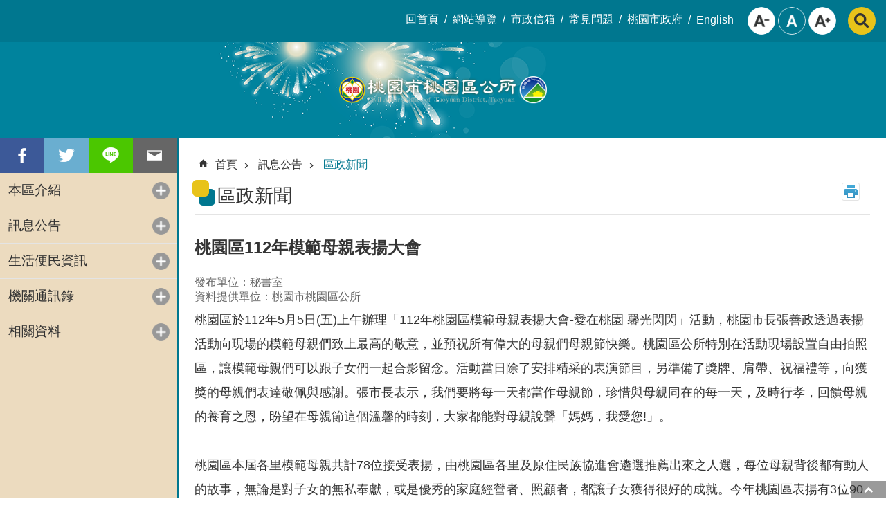

--- FILE ---
content_type: text/html; charset=utf-8
request_url: https://www.tao.tycg.gov.tw/News_Content.aspx?n=6281&s=781524
body_size: 26255
content:

<!DOCTYPE html>

<html id="FormHtml" xmlns="http://www.w3.org/1999/xhtml" lang="zh-Hant-tw">
<head id="Head1">    <style>
        .for_accessibility a {
            position: absolute;
            top: 10px;
            left: 10px;
            z-index: 99;
            width: 1px;
            height: 1px;
            white-space: nowrap;
            overflow: hidden;
            color: #000;
        }
            .for_accessibility a:focus {
                width: auto;
                height: auto;
                padding: 6px;
                background-color: #fff;
            }
        .for_accessibility div {
            position: absolute;
            width: 2px;
            height: 2px;
            background-color: transparent;
            opacity: .1
        }
    </style>
<script src='https://www.tao.tycg.gov.tw/Scripts/core.min.js'></script>
<script src='https://www.tao.tycg.gov.tw/Scripts/jquery.cookie.js'></script>
<script src='https://www.tao.tycg.gov.tw/Scripts/fancybox/jquery.fancybox.js'></script>
<link rel='stylesheet' type='text/css'  href='https://www.tao.tycg.gov.tw/Scripts/fancybox/jquery.fancybox.css'> 
<script src='https://www.tao.tycg.gov.tw/Scripts/lightGallery/js/lightgallery-all.min.js'></script>
<link rel='stylesheet' type='text/css'  href='https://www.tao.tycg.gov.tw/Scripts/lightGallery/css/lightgallery.min.css'> 
<script src='https://www.tao.tycg.gov.tw/Scripts/J_Pager.js'></script>
<script src='https://www.tao.tycg.gov.tw/js/vue.min.js'></script>
<script src='https://www.tao.tycg.gov.tw/js/pushMsg-master.js'></script>
<script  src='https://www.tao.tycg.gov.tw/Scripts/Chart/highcharts.js'></script> 
<script  src='https://www.tao.tycg.gov.tw/Scripts/Chart/map.src.js'></script> 
<script  src='https://www.tao.tycg.gov.tw/Scripts/Chart/highcharts_theme.js'></script> 
<script  src='https://www.tao.tycg.gov.tw/Scripts/Chart/tw-all.js'></script> 
<link rel='stylesheet' type='text/css'  href='https://www.tao.tycg.gov.tw/Scripts/Chart/highcharts.css'> 
<script  src='https://www.tao.tycg.gov.tw/Scripts/jquery.mousewheel.min.js'></script> 
<script  src='https://www.tao.tycg.gov.tw/Scripts/jquery.touchwipe.min.js'></script> 
<script  src='https://www.tao.tycg.gov.tw/Scripts/Select2/select2.full.min.js'></script> 
<link rel='stylesheet' type='text/css'  href='https://www.tao.tycg.gov.tw/Scripts/Select2/select2.min.css'> 
<script  src='https://www.tao.tycg.gov.tw/Scripts/jUtil.js'></script> 
<script  src='https://www.tao.tycg.gov.tw/js/airdatepicker/datepicker.min.js'></script> 
<script  src='https://www.tao.tycg.gov.tw/js/airdatepicker/datepicker.zh-tw.js'></script> 
<script  src='https://www.tao.tycg.gov.tw/js/airdatepicker/datepicker.en.js'></script> 
<link rel='stylesheet' type='text/css'  href='https://www.tao.tycg.gov.tw/js/airdatepicker/datepicker.min.css'> 
<script>var CCMS_WWWURL='https://www.tao.tycg.gov.tw';var CCMS_LanguageSN=1;var CCMS_SitesSN_Encryption='76';</script><meta http-equiv="X-UA-Compatible" content="IE=edge" /><meta name="viewport" content="width=device-width, initial-scale=1" /><meta http-equiv="Content-Type" content="text/html; charset=utf-8" />
<meta name="DC.Title" content="桃園區112年模範母親表揚大會" />
<meta name="DC.Subject" content="" />
<meta name="DC.Creator" content="10017993" />
<meta name="DC.Publisher" content="陳吟汝" />
<meta name="DC.Date" content="2023-05-04" />
<meta name="DC.Type" content="文字" />
<meta name="DC.Identifier" content="0" />
<meta name="DC.Description" content="" />
<meta name="DC.Contributor" content="" />
<meta name="DC.Format" content="text" />
<meta name="DC.Relation" content="0" />
<meta name="DC.Source" content="" />
<meta name="DC.Language" content="" />
<meta name="DC.Coverage.t.min" content="2022-05-04" />
<meta name="DC.Coverage.t.max" content="2024-05-04" />
<meta name="DC.Rights" content="" />
<meta name="Category.Theme" content="900" />
<meta name="Category.Cake" content="J00" />
<meta name="Category.Service" content="I00" />
<meta name="DC.Keywords" content="" />
<title>
	桃園區112年模範母親表揚大會
</title><link id="likCssGlobal" href="/css/global.css" rel="stylesheet" type="text/css" /><link id="likCssPage" href="/css/page.css" rel="stylesheet" type="text/css" /><link id="likPrint" href="/css/print.css" rel="stylesheet" type="text/css" media="print" /><link id="lnkCssSysDetail" href="/css/sys_detail.css" rel="stylesheet" type="text/css" />
<link href="https://ws.tycg.gov.tw/001/Upload/76/sites/pagebackimage/0d9a89bd-df55-4e1f-ae20-1b83d739bcbd.png" rel="icon" type="image/x-icon"><script>const jhxiaoQS = '?n=6281&amp;s=781524&amp;Create=1'</script><style>/*!
 * froala_editor v4.0.7 (https://www.froala.com/wysiwyg-editor)
 * License https://froala.com/wysiwyg-editor/terms/
 * Copyright 2014-2021 Froala Labs
 */

.fr-clearfix::after{clear:both;display:block;content:"";height:0}.fr-hide-by-clipping{position:absolute;width:1px;height:1px;padding:0;margin:-1px;overflow:hidden;clip:rect(0, 0, 0, 0);border:0}.fr-view img.fr-rounded,.fr-view .fr-img-caption.fr-rounded img{border-radius:10px;-moz-border-radius:10px;-webkit-border-radius:10px;-moz-background-clip:padding;-webkit-background-clip:padding-box;background-clip:padding-box}.fr-view img.fr-shadow,.fr-view .fr-img-caption.fr-shadow img{-webkit-box-shadow:10px 10px 5px 0px #cccccc;-moz-box-shadow:10px 10px 5px 0px #cccccc;box-shadow:10px 10px 5px 0px #cccccc}.fr-view img.fr-bordered,.fr-view .fr-img-caption.fr-bordered img{border:solid 5px #CCC}.fr-view img.fr-bordered{-webkit-box-sizing:content-box;-moz-box-sizing:content-box;box-sizing:content-box}.fr-view .fr-img-caption.fr-bordered img{-webkit-box-sizing:border-box;-moz-box-sizing:border-box;box-sizing:border-box}.fr-view{word-wrap:break-word}.fr-view span[style~="color:"] a{color:inherit}.fr-view strong{font-weight:700}.fr-view table[border='0'] td:not([class]),.fr-view table[border='0'] th:not([class]),.fr-view table[border='0'] td[class=""],.fr-view table[border='0'] th[class=""]{border-width:0px}.fr-view table{border:none;border-collapse:collapse;empty-cells:show;max-width:100%}.fr-view table td{min-width:5px}.fr-view table.fr-dashed-borders td,.fr-view table.fr-dashed-borders th{border-style:dashed}.fr-view table.fr-alternate-rows tbody tr:nth-child(2n){background:whitesmoke}.fr-view table td,.fr-view table th{border:1px solid #DDD}.fr-view table td:empty,.fr-view table th:empty{height:20px}.fr-view table td.fr-highlighted,.fr-view table th.fr-highlighted{border:1px double red}.fr-view table td.fr-thick,.fr-view table th.fr-thick{border-width:2px}.fr-view table th{background:#ececec}.fr-view hr{clear:both;user-select:none;-o-user-select:none;-moz-user-select:none;-khtml-user-select:none;-webkit-user-select:none;-ms-user-select:none;}.fr-view .fr-file{position:relative}.fr-view .fr-file::after{position:relative;content:"\1F4CE";font-weight:normal}.fr-view pre{white-space:pre-wrap;word-wrap:break-word;overflow:visible}.fr-view[dir="rtl"] blockquote{border-left:none;border-right:solid 2px #5E35B1;margin-right:0;padding-right:5px;padding-left:0}.fr-view[dir="rtl"] blockquote blockquote{border-color:#00BCD4}.fr-view[dir="rtl"] blockquote blockquote blockquote{border-color:#43A047}.fr-view blockquote{border-left:solid 2px #5E35B1;margin-left:0;padding-left:5px;color:#5E35B1}.fr-view blockquote blockquote{border-color:#00BCD4;color:#00BCD4}.fr-view blockquote blockquote blockquote{border-color:#43A047;color:#43A047}.fr-view span.fr-emoticon{font-weight:normal;font-family:"Apple Color Emoji","Segoe UI Emoji","NotoColorEmoji","Segoe UI Symbol","Android Emoji","EmojiSymbols";display:inline;line-height:0}.fr-view span.fr-emoticon.fr-emoticon-img{background-repeat:no-repeat !important;font-size:inherit;height:1em;width:1em;min-height:20px;min-width:20px;display:inline-block;margin:-.1em .1em .1em;line-height:1;vertical-align:middle}.fr-view .fr-text-gray{color:#AAA !important}.fr-view .fr-text-bordered{border-top:solid 1px #222;border-bottom:solid 1px #222;padding:10px 0}.fr-view .fr-text-spaced{letter-spacing:1px}.fr-view .fr-text-uppercase{text-transform:uppercase}.fr-view .fr-class-highlighted{background-color:#ffff00}.fr-view .fr-class-code{border-color:#cccccc;border-radius:2px;-moz-border-radius:2px;-webkit-border-radius:2px;-moz-background-clip:padding;-webkit-background-clip:padding-box;background-clip:padding-box;background:#f5f5f5;padding:10px;font-family:"Courier New", Courier, monospace}.fr-view .fr-class-transparency{opacity:0.5}.fr-view img{position:relative;max-width:100%}.fr-view img.fr-dib{margin:5px auto;display:block;float:none;vertical-align:top}.fr-view img.fr-dib.fr-fil{margin-left:0;text-align:left}.fr-view img.fr-dib.fr-fir{margin-right:0;text-align:right}.fr-view img.fr-dii{display:inline-block;float:none;vertical-align:bottom;margin-left:5px;margin-right:5px;max-width:calc(100% - (2 * 5px))}.fr-view img.fr-dii.fr-fil{float:left;margin:5px 5px 5px 0;max-width:calc(100% - 5px)}.fr-view img.fr-dii.fr-fir{float:right;margin:5px 0 5px 5px;max-width:calc(100% - 5px)}.fr-view span.fr-img-caption{position:relative;max-width:100%}.fr-view span.fr-img-caption.fr-dib{margin:5px auto;display:block;float:none;vertical-align:top}.fr-view span.fr-img-caption.fr-dib.fr-fil{margin-left:0;text-align:left}.fr-view span.fr-img-caption.fr-dib.fr-fir{margin-right:0;text-align:right}.fr-view span.fr-img-caption.fr-dii{display:inline-block;float:none;vertical-align:bottom;margin-left:5px;margin-right:5px;max-width:calc(100% - (2 * 5px))}.fr-view span.fr-img-caption.fr-dii.fr-fil{float:left;margin:5px 5px 5px 0;max-width:calc(100% - 5px)}.fr-view span.fr-img-caption.fr-dii.fr-fir{float:right;margin:5px 0 5px 5px;max-width:calc(100% - 5px)}.fr-view .fr-video{text-align:center;position:relative}.fr-view .fr-video.fr-rv{padding-bottom:56.25%;padding-top:30px;height:0;overflow:hidden}.fr-view .fr-video.fr-rv>iframe,.fr-view .fr-video.fr-rv object,.fr-view .fr-video.fr-rv embed{position:absolute !important;top:0;left:0;width:100%;height:100%}.fr-view .fr-video>*{-webkit-box-sizing:content-box;-moz-box-sizing:content-box;box-sizing:content-box;max-width:100%;border:none}.fr-view .fr-video.fr-dvb{display:block;clear:both}.fr-view .fr-video.fr-dvb.fr-fvl{text-align:left}.fr-view .fr-video.fr-dvb.fr-fvr{text-align:right}.fr-view .fr-video.fr-dvi{display:inline-block}.fr-view .fr-video.fr-dvi.fr-fvl{float:left}.fr-view .fr-video.fr-dvi.fr-fvr{float:right}.fr-view a.fr-strong{font-weight:700}.fr-view a.fr-green{color:green}.fr-view .fr-img-caption{text-align:center}.fr-view .fr-img-caption .fr-img-wrap{padding:0;margin:auto;text-align:center;width:100%}.fr-view .fr-img-caption .fr-img-wrap a{display:block}.fr-view .fr-img-caption .fr-img-wrap img{display:block;margin:auto;width:100%}.fr-view .fr-img-caption .fr-img-wrap>span{margin:auto;display:block;padding:5px 5px 10px;font-size:0.875rem;font-weight:initial;-webkit-box-sizing:border-box;-moz-box-sizing:border-box;box-sizing:border-box;-webkit-opacity:0.9;-moz-opacity:0.9;opacity:0.9;-ms-filter:"progid:DXImageTransform.Microsoft.Alpha(Opacity=0)";width:100%;text-align:center}.fr-view button.fr-rounded,.fr-view input.fr-rounded,.fr-view textarea.fr-rounded{border-radius:10px;-moz-border-radius:10px;-webkit-border-radius:10px;-moz-background-clip:padding;-webkit-background-clip:padding-box;background-clip:padding-box}.fr-view button.fr-large,.fr-view input.fr-large,.fr-view textarea.fr-large{font-size:1.5rem}a.fr-view.fr-strong{font-weight:700}a.fr-view.fr-green{color:green}img.fr-view{position:relative;max-width:100%}img.fr-view.fr-dib{margin:5px auto;display:block;float:none;vertical-align:top}img.fr-view.fr-dib.fr-fil{margin-left:0;text-align:left}img.fr-view.fr-dib.fr-fir{margin-right:0;text-align:right}img.fr-view.fr-dii{display:inline-block;float:none;vertical-align:bottom;margin-left:5px;margin-right:5px;max-width:calc(100% - (2 * 5px))}img.fr-view.fr-dii.fr-fil{float:left;margin:5px 5px 5px 0;max-width:calc(100% - 5px)}img.fr-view.fr-dii.fr-fir{float:right;margin:5px 0 5px 5px;max-width:calc(100% - 5px)}span.fr-img-caption.fr-view{position:relative;max-width:100%}span.fr-img-caption.fr-view.fr-dib{margin:5px auto;display:block;float:none;vertical-align:top}span.fr-img-caption.fr-view.fr-dib.fr-fil{margin-left:0;text-align:left}span.fr-img-caption.fr-view.fr-dib.fr-fir{margin-right:0;text-align:right}span.fr-img-caption.fr-view.fr-dii{display:inline-block;float:none;vertical-align:bottom;margin-left:5px;margin-right:5px;max-width:calc(100% - (2 * 5px))}span.fr-img-caption.fr-view.fr-dii.fr-fil{float:left;margin:5px 5px 5px 0;max-width:calc(100% - 5px)}span.fr-img-caption.fr-view.fr-dii.fr-fir{float:right;margin:5px 0 5px 5px;max-width:calc(100% - 5px)}
</style><!-- Google tag (gtag.js) -->
<script async src="https://www.googletagmanager.com/gtag/js?id=G-VLVXY70KBN"></script>
<script>
  window.dataLayer = window.dataLayer || [];
  function gtag(){dataLayer.push(arguments);}
  gtag('js', new Date());

  gtag('config', 'G-VLVXY70KBN');
</script><meta property="og:title" content="桃園區112年模範母親表揚大會" >
<meta property="og:type" content="article" >
<meta property="og:url" content="https://www.tao.tycg.gov.tw/News_Content.aspx?n=6281&s=781524" >
<meta property="og:site_name" content="桃園市桃園區公所" >
</head>
<body id="Formbody" data-js="false" class="fr-view"><div class="for_accessibility">
    <a href="#CCMS_Content" class="" title="跳到主要內容區塊">跳到主要內容區塊</a>    <div>
        <nav><span style="font-size:0em">跳到主要內容區塊</span></nav>
    </div>
    <script>
        var $a = $('.for_accessibility a');
        $a.on('click', function (evt) {
            var $href = $($(this).attr('href')),
                $target = $href.find('a').eq(0).get(0);
            setTimeout(function () { try { $target.focus(); } catch (e) { } }, 0);
        });
    </script>
</div>
<script> document.body.setAttribute("data-js", "true");</script>
    
    <form method="post" action="./News_Content.aspx?n=6281&amp;s=781524&amp;Create=1" id="form1">
<div class="aspNetHidden">
<input type="hidden" name="__VIEWSTATE" id="__VIEWSTATE" value="r6snMfedTyM8RyMVTeQ7OM5zOKVud5Ogpoq93Jbj/WChYBCffGMfAK2uxAfjKJrY8RSpvh24wqUJAC0PuK2MZ5X2ItBVcav2GEA421boX0mg67Omstboaxb1+TWMlSF8MXRXOtYQwrM5lSD0VeeXRiSbf34HWePgn24HAntfC0HygY6WgBVFw9aH2zkjoOGy8NXLRAzkYIu1TKv1zQP02fYtok0T+GLctmtQ/9Ftgy+8mhz1Ck1mkI3e44SCSQK0LnW+/pYrT+HSBN4CqyNRm4iWz015UaEKUaMiOqQwrhrByE8MtSNP8Udr4KfA6PV5xKf294txCFNYGCBJtHJqX0TmafuZ28TJ7G8RJ1t52zuk1gE/XGThwEb4A+LxmxHTVjFzI5AjdK1Y93VQ0PBfHUFJyKsnehoPYnHO0CDNzzKA+yEFS8dPRZ4FHskIHdTYqVEuRRTgYYPRYxqcygieJkK8Mqv5zIjbrgJrfFvzlKUcCd/cw4htAjrWPMBU8WRZYD2fVpADvEuYBThr0ifj9RiXV7rbhPIe1xN7Q8j81icEDy96RmvsHw9nItocMNaNipZVWeKLC9lPxGxiFpOG0wE6+id9DZWCHahdwaEma5pkKwG14/NNWLx3EnXY58bDSKML1qIBYr50kmnyzEK+oaZkKgmkwHaJk6KB6lxvTH2YJkJxQ40kKlEDcYhlj0BiatUV/LTLlH2uIBueqZH/YtfFeGflRH4rluYMk9U4drxebbCtwvzvS1FvmwfyatOYND3Q5Pjzlfd2oHp0Qq2v10dIpliT5ChNGvfQERT+kRkXGYrzShzGVfswbcTAGcRbj2CsozGtx6RF9dbQfwviT/tDHiuyY2tam58UZ7OzHAoiTW2fjx1cV7PBY7I/Uzj9RWgbwOgmeJD6mpQd05X9Znbj4qnwgXyELynJtSVFkUBFIuUxug9s3i6RxNNGzcC1zndPc6A13uh9wkPBrUrgx5VA9DZ5qJbrQII5Ez5gunNDnJY00M8i2vh2s6cU1k33WZ9fq9TETB+OGwT85w/46P2q/gxjb/AyhmXStxxgUKQOq+7CEjvJuC0JRtwiHcRj4zTh1wcx3POqAhrogj+yEGRvRMGbP/CpBFiPh+RDRoPagU9Du8LXKDsy9j2HNHFfpGpOXPEYOTLqq+UczTdP6cRtvCUhzDM3elbxSV7y5wG23rPfwUfNpo/Pe13bNBpQnfqnVmhYIQt+2PTAkj2cMQVLGeeQm49MsHL8GPhpAU6aCVnFLTgg0gTAYRBeLEOyjT3xy+V1ceKB9/jY1IkkdmSSjMUoJC47masL3dtb4IegNtJqhL8WrAms6GnAANeaRTJ6kPeXKaWl3N57tkNouDDDWqnfJTnYVQnKKMVAsrqtQeO6RzEac6aW2ZLQGJDa7RlkCTQhXjJsS/LZg2EqBWFZ8b6aYpJiAhQ+9ZVoCn5tJ4AapdDdYxq7xoxVOUdBuiiX8n85nBUPpj/rI8evdIZSc9b+ri4i64/L+vbzmJw7nlOCsH8RfDe6FkohePIJb4DDMLtQzPUKHjBfsSMkJiVbh2BqE+JxvYST5n7X79Sk5+S8" />
</div>

        <!--主選單 結束-->
        <!--標題-->

        <div class="title">
            

        </div>
        
        
        
        
        
        
     <div class="group sys-root" data-func="{&#39;datePicker&#39;:{&#39;autoClose&#39;:true,&#39;language&#39;:&#39;zh-tw&#39;,&#39;navTitles&#39;:{&#39;days&#39;:&#39;&lt;i&amp;gt;民國 rrr 年&lt;/i&amp;gt; &amp;nbsp; MM&#39;,&#39;months&#39;:&#39;民國 rrr 年&#39;,&#39;years&#39;:&#39;民國 rrr1 至 rrr2 年&#39;}},&#39;festivalslide&#39;:{&#39;status&#39;:false}}" data-nojs="您的瀏覽器似乎不支援 JavaScript 語法，但沒關係，這並不會影響到內容的陳述。如需要選擇適合您的字級大小，可利用鍵盤 Ctrl   ( )放大 (-)縮小。如需要回到上一頁，可使用瀏覽器提供的 Alt   左方向鍵(←)。如需要列印，可利用鍵盤 Ctrl   p 使用瀏覽器提供的列印功能。" data-type="3" data-child="3"><div class="in"><div class="ct"><div class="in"> <div class="group base-mobile" data-func="{&#39;toggleBtn&#39;:{}}" data-index="1" data-type="3"><div class="in"><div class="hd"><div class="in"><div   data-index="0"  class="headH3"  >		<span  ><a    role="presentation" title="手機版選單" data-name="手機版選單"  >手機版選單</a></span></div></div></div><div class="ct"><div class="in"> <div class="area-form search" data-index="1" data-type="0" data-child="1"><div class="in"><div class="hd"><div class="in"><div   data-index="0"  >		<span  ><a   href="javascript:void(0)"     role="link"   title="搜尋" data-name="搜尋"   >搜尋</a></span></div></div></div><div class="ct"><div class="in"><div class="fieldset">
  <span class="search"><input data-search="btn_6a9a7c122731403ca583daba9df9c6d5" type="search" placeholder="Search" title="搜尋" autocomplete="on"></span>
  <span class="submit"><a href="#" role="button" class='CCMS_SearchBtn' data-search="btn_6a9a7c122731403ca583daba9df9c6d5" title="搜尋" >搜尋</a></span>
</div>
<div class="list">
  <ul data-index="1" data-child="3">
    <li data-index="1"><span><a href="/Advanced_Search.aspx?q=育兒津貼">育兒津貼</a></span></li>
    <li data-index="2"><span><a href="/Advanced_Search.aspx?q=公車路線">公車路線</a></span></li>
    <li data-index="3"><span><a href="/Advanced_Search.aspx?q=市民卡">市民卡</a></span></li>
  </ul>
</div>
<script >
$(function () {
    $('[data-search="btn_6a9a7c122731403ca583daba9df9c6d5"]').on("keydown", function (event) {
        if (event.which == 13) {
            event.preventDefault();
            document.querySelector('.submit [data-search="btn_6a9a7c122731403ca583daba9df9c6d5"]').click();
        }
    });
});
</script>
</div></div><div class="ft"><div class="in"><ul data-index="1" data-child="1">
  <li data-index="1" class="advanced"><span><a target="_blank" rel="noreferrer noopener" href="https://www.google.com.tw/advanced_search?hl=zh-Hant-tw&as_sitesearch=https://www.tao.tycg.gov.tw" title="進階搜尋[另開新視窗]">進階搜尋</a></span></li>
</ul>
</div></div></div></div> <div class="list-text share" data-index="2" data-type="0" data-child="1"><div class="in"><div class="hd"><div class="in"><div   data-index="0"  >		<span  ><a    role="presentation" title="分享" data-name="分享"  >分享</a></span></div></div></div><div class="ct"><div class="in"><ul data-index="1" data-child="5"><li   data-index="1"  class="facebook"  >		<span  ><a   href="javascript: void(window.open('https://www.facebook.com/share.php?u='.concat(encodeURIComponent(location.href)) ));"      title="Share to Facebook[另開新視窗]" data-name="Share to Facebook[另開新視窗]"   >Facebook</a></span></li><li   data-index="2"  class="plurk"  >		<span  ><a   href="javascript: void(window.open('https://www.plurk.com/?qualifier=shares&status='.concat(encodeURIComponent(location.href)) ));"      title="Share toPlurk[另開新視窗]" data-name="Share toPlurk[另開新視窗]"   >Plurk</a></span></li><li   data-index="3"  class="twitter"  >		<span  ><a   href="javascript: void(window.open('https://twitter.com/home/?status='.concat(encodeURIComponent(document.title)) .concat(' ') .concat(encodeURIComponent(location.href))));"      title="Share to twitter[另開新視窗]" data-name="Share to twitter[另開新視窗]"   >Twitter</a></span></li><li   data-index="4"  class="line"  >		<span  ><a   href="javascript: void(window.open('https://line.naver.jp/R/msg/text/?'.concat(encodeURIComponent(location.href)) ));"      title="Share to line[另開新視窗]" data-name="Share to line[另開新視窗]"   >line</a></span></li><li   data-index="5"  class="email"  >		<span  ><a   href="javascript:  void(window.open('mailto:?subject=' + encodeURIComponent(document.title) + '&amp;body=' +  encodeURIComponent(document.URL)));"      title="Share to email[另開新視窗]" data-name="Share to email[另開新視窗]"   >Email</a></span></li></ul>
</div></div></div></div> <div class="group-list nav" data-func="{&#39;majorNavStraight&#39;:{}}" data-index="3" data-type="4" data-child="5"><div class="in"><div class="ct"><div class="in"><ul data-index="1" data-child="5"><li data-index="1"> <div class="group nav" data-index="1" data-type="3" data-child="1"><div class="in"><div class="hd"><div class="in"><div   data-index="0"  class="headH3"  >		<span  ><a   href="cl.aspx?n=6257"        role="link"   title="本區介紹" data-name="本區介紹"   >本區介紹</a></span></div></div></div><div class="ct"><div class="in"> <div class="list-text nav" data-index="1" data-type="0" data-child="1"><div class="in"><div class="ct"><div class="in"><ul data-index="1" data-child="5"><li   data-index="1"  >		<span  ><a   href="cl.aspx?n=6258"        role="link"   title="認識本區" data-name="認識本區"   >認識本區</a></span></li><li   data-index="2"  >		<span  ><a   href="cl.aspx?n=6264"        role="link"   title="本所組織介紹" data-name="本所組織介紹"   >本所組織介紹</a></span></li><li   data-index="3"  >		<span  ><a   href="cl.aspx?n=6269"        role="link"   title="本所沿革" data-name="本所沿革"   >本所沿革</a></span></li><li   data-index="4"  >		<span  ><a   href="cl.aspx?n=6275"        role="link"   title="觀光旅遊資訊" data-name="觀光旅遊資訊"   >觀光旅遊資訊</a></span></li><li   data-index="5"  >		<span  ><a   href="https://www.facebook.com/taoyuandistrict/?ref=aymt_homepage_panel"        role="link"   title="[另開新視窗]桃園區公所粉絲頁" data-name="桃園區公所粉絲頁"   target="_blank"  rel = "noreferrer noopener"   >桃園區公所粉絲頁</a></span></li></ul>
</div></div></div></div></div></div></div></div></li><li data-index="2"> <div class="group nav" data-index="2" data-type="3" data-child="1"><div class="in"><div class="hd"><div class="in"><div   data-index="0"  class="headH3"  >		<span  ><a   href="cl.aspx?n=5610"        role="link"   title="訊息公告" data-name="訊息公告"   >訊息公告</a></span></div></div></div><div class="ct"><div class="in"> <div class="list-text nav" data-index="1" data-type="0" data-child="1"><div class="in"><div class="ct"><div class="in"><ul data-index="1" data-child="6"><li   data-index="1"  >		<span  ><a   href="News.aspx?n=5611&sms=10731"        role="link"   title="最新消息" data-name="最新消息"   >最新消息</a></span></li><li   data-index="2"  >		<span  ><a   href="News.aspx?n=6281&sms=11349"        role="link"   title="區政新聞" data-name="區政新聞"   >區政新聞</a></span></li><li   data-index="3"  >		<span  ><a   href="News.aspx?n=6282&sms=11350"        role="link"   title="熱門活動" data-name="熱門活動"   >熱門活動</a></span></li><li   data-index="4"  >		<span  ><a   href="cp.aspx?n=6283"        role="link"   title="RSS訂閱" data-name="RSS訂閱"   >RSS訂閱</a></span></li><li   data-index="5"  >		<span  ><a   href="/News.aspx?n=8787&sms=12683&_CSN=3185"        role="link"   title="施政計畫" data-name="施政計畫"   >施政計畫</a></span></li><li   data-index="6"  >		<span  ><a   href="/News.aspx?n=8787&sms=12683&_CSN=3191"        role="link"   title="施政報告" data-name="施政報告"   >施政報告</a></span></li></ul>
</div></div></div></div></div></div></div></div></li><li data-index="3"> <div class="group nav" data-index="3" data-type="3" data-child="1"><div class="in"><div class="hd"><div class="in"><div   data-index="0"  class="headH3"  >		<span  ><a   href="cl.aspx?n=6287"        role="link"   title="生活便民資訊" data-name="生活便民資訊"   >生活便民資訊</a></span></div></div></div><div class="ct"><div class="in"> <div class="list-text nav" data-index="1" data-type="0" data-child="1"><div class="in"><div class="ct"><div class="in"><ul data-index="1" data-child="15"><li   data-index="1"  >		<span  ><a   href="ENews.aspx?n=6288&sms=11354"        role="link"   title="各類申辦" data-name="各類申辦"   >各類申辦</a></span></li><li   data-index="2"  >		<span  ><a   href="cl.aspx?n=6289"        role="link"   title="檔案應用" data-name="檔案應用"   >檔案應用</a></span></li><li   data-index="3"  >		<span  ><a   href="https://reiso.tycg.gov.tw/"        role="link"   title="[另開新視窗]施政成果透明資訊網" data-name="施政成果透明資訊網"   target="_blank"  rel = "noreferrer noopener"   >施政成果透明資訊網</a></span></li><li   data-index="4"  >		<span  ><a   href="News.aspx?n=6297&sms=11355"        role="link"   title="兒童權利公約（CRC）專區" data-name="兒童權利公約（CRC）專區"   >兒童權利公約（CRC）專區</a></span></li><li   data-index="5"  >		<span  ><a   href="News.aspx?n=6298&sms=11356"        role="link"   title="特殊境遇家庭扶助專區" data-name="特殊境遇家庭扶助專區"   >特殊境遇家庭扶助專區</a></span></li><li   data-index="6"  >		<span  ><a   href="https://place.tycg.gov.tw/TycgOnline/Location/location.action"        role="link"   title="[另開新視窗]桃園市場地租借系統" data-name="桃園市場地租借系統"   target="_blank"  rel = "noreferrer noopener"   >桃園市場地租借系統</a></span></li><li   data-index="7"  >		<span  ><a   href="cl.aspx?n=6300"        role="link"   title="性別主流化專區" data-name="性別主流化專區"   >性別主流化專區</a></span></li><li   data-index="8"  >		<span  ><a   href="cl.aspx?n=6305"        role="link"   title="社會安全網資訊專區" data-name="社會安全網資訊專區"   >社會安全網資訊專區</a></span></li><li   data-index="9"  >		<span  ><a   href="https://crpd.sfaa.gov.tw/"        role="link"   title="[另開新視窗]身心障礙者權利公約(CRPD)" data-name="身心障礙者權利公約(CRPD)"   target="_blank"  rel = "noreferrer noopener"   >身心障礙者權利公約(CRPD)</a></span></li><li   data-index="10"  >		<span  ><a   href="cl.aspx?n=6309"        role="link"   title="生活資訊" data-name="生活資訊"   >生活資訊</a></span></li><li   data-index="11"  >		<span  ><a   href="cl.aspx?n=6313"        role="link"   title="下載專區" data-name="下載專區"   >下載專區</a></span></li><li   data-index="12"  >		<span  ><a   href="cl.aspx?n=6316"        role="link"   title="法規資料" data-name="法規資料"   >法規資料</a></span></li><li   data-index="13"  >		<span  ><a   href="cl.aspx?n=6318"        role="link"   title="防災專區" data-name="防災專區"   >防災專區</a></span></li><li   data-index="14"  >		<span  ><a   href="News.aspx?n=6327&sms=11374"        role="link"   title="常見問答" data-name="常見問答"   >常見問答</a></span></li><li   data-index="15"  >		<span  ><a   href="Vote.aspx?n=23054&sms=20151"        role="link"   title="線上滿意度調查" data-name="線上滿意度調查"   >線上滿意度調查</a></span></li></ul>
</div></div></div></div></div></div></div></div></li><li data-index="4"> <div class="group nav" data-index="4" data-type="3" data-child="1"><div class="in"><div class="hd"><div class="in"><div   data-index="0"  class="headH3"  >		<span  ><a   href="cl.aspx?n=6328"        role="link"   title="機關通訊錄" data-name="機關通訊錄"   >機關通訊錄</a></span></div></div></div><div class="ct"><div class="in"> <div class="list-text nav" data-index="1" data-type="0" data-child="1"><div class="in"><div class="ct"><div class="in"><ul data-index="1" data-child="4"><li   data-index="1"  >		<span  ><a   href="cp.aspx?n=6329"        role="link"   title="聯絡資訊" data-name="聯絡資訊"   >聯絡資訊</a></span></li><li   data-index="2"  >		<span  ><a   href="cp.aspx?n=15669"        role="link"   title="課室業務通訊錄" data-name="課室業務通訊錄"   >課室業務通訊錄</a></span></li><li   data-index="3"  >		<span  ><a   href="cp.aspx?n=6330"        role="link"   title="交通資訊" data-name="交通資訊"   >交通資訊</a></span></li><li   data-index="4"  >		<span  ><a   href="https://taotalk.tycg.gov.tw/interface/Petition?channel=H_DEPC_380510000A"        role="link"   title="[另開新視窗]市政信箱" data-name="市政信箱"   target="_blank"  rel = "noreferrer noopener"   >市政信箱</a></span></li></ul>
</div></div></div></div></div></div></div></div></li><li data-index="5"> <div class="group nav" data-index="5" data-type="3" data-child="1"><div class="in"><div class="hd"><div class="in"><div   data-index="0"  class="headH3"  >		<span  ><a   href="cl.aspx?n=6332"        role="link"   title="相關資料" data-name="相關資料"   >相關資料</a></span></div></div></div><div class="ct"><div class="in"> <div class="list-text nav" data-index="1" data-type="0" data-child="1"><div class="in"><div class="ct"><div class="in"><ul data-index="1" data-child="9"><li   data-index="1"  >		<span  ><a   href="cp.aspx?n=6333"        role="link"   title="資訊公開" data-name="資訊公開"   >資訊公開</a></span></li><li   data-index="2"  >		<span  ><a   href="News_Video.aspx?n=6334&sms=11375"        role="link"   title="影音專區" data-name="影音專區"   >影音專區</a></span></li><li   data-index="3"  >		<span  ><a   href="News.aspx?n=6335&sms=11376"        role="link"   title="招標公告" data-name="招標公告"   >招標公告</a></span></li><li   data-index="4"  >		<span  ><a   href="News.aspx?n=6336&sms=11377"        role="link"   title="徵才資訊" data-name="徵才資訊"   >徵才資訊</a></span></li><li   data-index="5"  >		<span  ><a   href="News_Link.aspx?n=6337&sms=11378"        role="link"   title="相關連結" data-name="相關連結"   >相關連結</a></span></li><li   data-index="6"  >		<span  ><a   href="News.aspx?n=6338&sms=11379"        role="link"   title="個人資料保護專區" data-name="個人資料保護專區"   >個人資料保護專區</a></span></li><li   data-index="7"  >		<span  ><a   href="cl.aspx?n=6339"        role="link"   title="廉政服務專區" data-name="廉政服務專區"   >廉政服務專區</a></span></li><li   data-index="8"  >		<span  ><a   href="cl.aspx?n=6347"        role="link"   title="統計專區" data-name="統計專區"   >統計專區</a></span></li><li   data-index="9"  >		<span  ><a   href="https://ws.tycg.gov.tw/Download.ashx?u=LzAwMS9VcGxvYWQvNzYvcmVsZmlsZS8wLzIyNzI1L2JkMGVlOWYxLWFjZjMtNDM0Yy1iZjM1LTBiMzllNzlmMGVlMS5wZGY%3d&n=5pS%2f5bqc5qmf6Zec5bCI55So5ZCN6Kme6YeL576pLnBkZg%3d%3d&icon=.pdf"        role="link"   title="[另開新視窗]政府機關專有名詞釋義.pdf" data-name="政府機關專有名詞釋義.pdf"   target="_blank"  rel = "noreferrer noopener"   >政府機關專有名詞釋義</a></span></li></ul>
</div></div></div></div></div></div></div></div></li></ul></div></div></div></div> <div class="list-text hot-key-word" data-index="4" data-type="0" data-child="1"><div class="in"><div class="hd"><div class="in"><div   data-index="0"  >		<span  ><a    role="presentation" title="熱門關鍵字" data-name="熱門關鍵字"  >熱門關鍵字</a></span></div></div></div><div class="ct"><div class="in"><ul data-index="1" data-child="3"><li   data-index="1"  >		<span  ><a   href="Advanced_Search.aspx?q=育兒津貼"     role="link"   title="育兒津貼" data-name="育兒津貼"   >育兒津貼</a></span></li><li   data-index="2"  >		<span  ><a   href="Advanced_Search.aspx?q=公車路線"     role="link"   title="公車路線" data-name="公車路線"   >公車路線</a></span></li><li   data-index="3"  >		<span  ><a   href="Advanced_Search.aspx?q=市民卡"     role="link"   title="市民卡" data-name="市民卡"   >市民卡</a></span></li></ul>
</div></div></div></div> <div class="list-text link" data-index="5" data-type="0" data-child="1"><div class="in"><div class="hd"><div class="in"><div   data-index="0"  >		<span  ><a    role="presentation" title="上方連結" data-name="上方連結"  >上方連結</a></span></div></div></div><div class="ct"><div class="in"><ul data-index="1" data-child="6"><li   data-index="1"  >		<span  ><a   href="Default.aspx"     role="link"   title="回首頁" data-name="回首頁"   >回首頁</a></span></li><li   data-index="2"  >		<span  ><a   href="SiteMap.aspx"     role="link"   title="網站導覽" data-name="網站導覽"   >網站導覽</a></span></li><li   data-index="3"  >		<span  ><a   href="https://taotalk.tycg.gov.tw/interface/Petition?channel=G_DEPC_380020000A"     role="link"   title="[另開新視窗]市政信箱" data-name="市政信箱"   target="_blank"  rel = "noreferrer noopener"   >市政信箱</a></span></li><li   data-index="4"  >		<span  ><a   href="/News.aspx?n=6327&sms=11374"     role="link"   title="常見問題" data-name="常見問題"   >常見問題</a></span></li><li   data-index="5"  >		<span  ><a   href="https://www.tycg.gov.tw/"     role="link"   title="[另開新視窗]桃園市政府" data-name="桃園市政府"   target="_blank"  rel = "noreferrer noopener"   >桃園市政府</a></span></li><li   data-index="6"  >		<span  ><a   href="https://eng.tycg.gov.tw/"     role="link"   title="[另開新視窗]English" data-name="English"   target="_blank"  rel = "noreferrer noopener"   >English</a></span></li></ul>
</div></div></div></div> <div class="list-text link" data-index="6" data-type="0" data-child="1"><div class="in"><div class="hd"><div class="in"><div   data-index="0"  >		<span  ><a    role="presentation" title="下方連結" data-name="下方連結"  >下方連結</a></span></div></div></div><div class="ct"><div class="in"><ul data-index="1" data-child="3"><li   data-index="1"  >		<span  ><a   href="https://www.tycg.gov.tw/cp.aspx?n=5845&s=1312&ccms_cs=1&state=1C5D152DDF4F3ED0"     role="link"   title="[另開新視窗]隱私權政策" data-name="隱私權政策"   target="_blank"  rel = "noreferrer noopener"   >隱私權政策</a></span></li><li   data-index="2"  >		<span  ><a   href="https://www.tycg.gov.tw/cp.aspx?n=5847&s=1314&ccms_cs=1&state=1C5D152DDF4F3ED0"     role="link"   title="[另開新視窗]政府網站資料開放宣告" data-name="政府網站資料開放宣告"   target="_blank"  rel = "noreferrer noopener"   >政府網站資料開放宣告</a></span></li><li   data-index="3"  >		<span  ><a   href="https://www.tycg.gov.tw/cp.aspx?n=5846&s=1313&ccms_cs=1&state=1C5D152DDF4F3ED0"     role="link"   title="[另開新視窗]網站安全政策" data-name="網站安全政策"   target="_blank"  rel = "noreferrer noopener"   >網站安全政策</a></span></li></ul>
</div></div></div></div></div></div></div></div> <div class="group base-extend" data-index="2" data-type="3"><div class="in"><div class="ct"><div class="in"> <div class="list-text share" data-index="1" data-type="0" data-child="1"><div class="in"><div class="hd"><div class="in"><div   data-index="0"  >		<span  ><a    role="presentation" title="分享" data-name="分享"  >分享</a></span></div></div></div><div class="ct"><div class="in"><ul data-index="1" data-child="5"><li   data-index="1"  class="facebook"  >		<span  ><a   href="javascript: void(window.open('https://www.facebook.com/share.php?u='.concat(encodeURIComponent(location.href)) ));"      title="Share to Facebook[另開新視窗]" data-name="Share to Facebook[另開新視窗]"   >Facebook</a></span></li><li   data-index="2"  class="plurk"  >		<span  ><a   href="javascript: void(window.open('https://www.plurk.com/?qualifier=shares&status='.concat(encodeURIComponent(location.href)) ));"      title="Share toPlurk[另開新視窗]" data-name="Share toPlurk[另開新視窗]"   >Plurk</a></span></li><li   data-index="3"  class="twitter"  >		<span  ><a   href="javascript: void(window.open('https://twitter.com/home/?status='.concat(encodeURIComponent(document.title)) .concat(' ') .concat(encodeURIComponent(location.href))));"      title="Share to twitter[另開新視窗]" data-name="Share to twitter[另開新視窗]"   >Twitter</a></span></li><li   data-index="4"  class="line"  >		<span  ><a   href="javascript: void(window.open('https://line.naver.jp/R/msg/text/?'.concat(encodeURIComponent(location.href)) ));"      title="Share to line[另開新視窗]" data-name="Share to line[另開新視窗]"   >line</a></span></li><li   data-index="5"  class="email"  >		<span  ><a   href="javascript:  void(window.open('mailto:?subject=' + encodeURIComponent(document.title) + '&amp;body=' +  encodeURIComponent(document.URL)));"      title="Share to email[另開新視窗]" data-name="Share to email[另開新視窗]"   >Email</a></span></li></ul>
</div></div></div></div> <div class="group-list nav" data-func="{&#39;menuShowUp&#39;:{},&#39;majorNavStraight&#39;:{}}" data-index="2" data-type="4" data-child="5"><div class="in"><div class="ct"><div class="in"><ul data-index="1" data-child="5"><li data-index="1"> <div class="group nav" data-index="1" data-type="3" data-child="1"><div class="in"><div class="hd"><div class="in"><div   data-index="0"  class="headH3"  >		<span  ><a   href="cl.aspx?n=6257"        role="link"   title="本區介紹" data-name="本區介紹"   >本區介紹</a></span></div></div></div><div class="ct"><div class="in"> <div class="list-text nav" data-index="1" data-type="0" data-child="1"><div class="in"><div class="ct"><div class="in"><ul data-index="1" data-child="5"><li   data-index="1"  >		<span  ><a   href="cl.aspx?n=6258"        role="link"   title="認識本區" data-name="認識本區"   >認識本區</a></span></li><li   data-index="2"  >		<span  ><a   href="cl.aspx?n=6264"        role="link"   title="本所組織介紹" data-name="本所組織介紹"   >本所組織介紹</a></span></li><li   data-index="3"  >		<span  ><a   href="cl.aspx?n=6269"        role="link"   title="本所沿革" data-name="本所沿革"   >本所沿革</a></span></li><li   data-index="4"  >		<span  ><a   href="cl.aspx?n=6275"        role="link"   title="觀光旅遊資訊" data-name="觀光旅遊資訊"   >觀光旅遊資訊</a></span></li><li   data-index="5"  >		<span  ><a   href="https://www.facebook.com/taoyuandistrict/?ref=aymt_homepage_panel"        role="link"   title="[另開新視窗]桃園區公所粉絲頁" data-name="桃園區公所粉絲頁"   target="_blank"  rel = "noreferrer noopener"   >桃園區公所粉絲頁</a></span></li></ul>
</div></div></div></div></div></div></div></div></li><li data-index="2"> <div class="group nav" data-index="2" data-type="3" data-child="1"><div class="in"><div class="hd"><div class="in"><div   data-index="0"  class="headH3"  >		<span  ><a   href="cl.aspx?n=5610"        role="link"   title="訊息公告" data-name="訊息公告"   >訊息公告</a></span></div></div></div><div class="ct"><div class="in"> <div class="list-text nav" data-index="1" data-type="0" data-child="1"><div class="in"><div class="ct"><div class="in"><ul data-index="1" data-child="6"><li   data-index="1"  >		<span  ><a   href="News.aspx?n=5611&sms=10731"        role="link"   title="最新消息" data-name="最新消息"   >最新消息</a></span></li><li   data-index="2"  >		<span  ><a   href="News.aspx?n=6281&sms=11349"        role="link"   title="區政新聞" data-name="區政新聞"   >區政新聞</a></span></li><li   data-index="3"  >		<span  ><a   href="News.aspx?n=6282&sms=11350"        role="link"   title="熱門活動" data-name="熱門活動"   >熱門活動</a></span></li><li   data-index="4"  >		<span  ><a   href="cp.aspx?n=6283"        role="link"   title="RSS訂閱" data-name="RSS訂閱"   >RSS訂閱</a></span></li><li   data-index="5"  >		<span  ><a   href="/News.aspx?n=8787&sms=12683&_CSN=3185"        role="link"   title="施政計畫" data-name="施政計畫"   >施政計畫</a></span></li><li   data-index="6"  >		<span  ><a   href="/News.aspx?n=8787&sms=12683&_CSN=3191"        role="link"   title="施政報告" data-name="施政報告"   >施政報告</a></span></li></ul>
</div></div></div></div></div></div></div></div></li><li data-index="3"> <div class="group nav" data-index="3" data-type="3" data-child="1"><div class="in"><div class="hd"><div class="in"><div   data-index="0"  class="headH3"  >		<span  ><a   href="cl.aspx?n=6287"        role="link"   title="生活便民資訊" data-name="生活便民資訊"   >生活便民資訊</a></span></div></div></div><div class="ct"><div class="in"> <div class="list-text nav" data-index="1" data-type="0" data-child="1"><div class="in"><div class="ct"><div class="in"><ul data-index="1" data-child="15"><li   data-index="1"  >		<span  ><a   href="ENews.aspx?n=6288&sms=11354"        role="link"   title="各類申辦" data-name="各類申辦"   >各類申辦</a></span></li><li   data-index="2"  >		<span  ><a   href="cl.aspx?n=6289"        role="link"   title="檔案應用" data-name="檔案應用"   >檔案應用</a></span></li><li   data-index="3"  >		<span  ><a   href="https://reiso.tycg.gov.tw/"        role="link"   title="[另開新視窗]施政成果透明資訊網" data-name="施政成果透明資訊網"   target="_blank"  rel = "noreferrer noopener"   >施政成果透明資訊網</a></span></li><li   data-index="4"  >		<span  ><a   href="News.aspx?n=6297&sms=11355"        role="link"   title="兒童權利公約（CRC）專區" data-name="兒童權利公約（CRC）專區"   >兒童權利公約（CRC）專區</a></span></li><li   data-index="5"  >		<span  ><a   href="News.aspx?n=6298&sms=11356"        role="link"   title="特殊境遇家庭扶助專區" data-name="特殊境遇家庭扶助專區"   >特殊境遇家庭扶助專區</a></span></li><li   data-index="6"  >		<span  ><a   href="https://place.tycg.gov.tw/TycgOnline/Location/location.action"        role="link"   title="[另開新視窗]桃園市場地租借系統" data-name="桃園市場地租借系統"   target="_blank"  rel = "noreferrer noopener"   >桃園市場地租借系統</a></span></li><li   data-index="7"  >		<span  ><a   href="cl.aspx?n=6300"        role="link"   title="性別主流化專區" data-name="性別主流化專區"   >性別主流化專區</a></span></li><li   data-index="8"  >		<span  ><a   href="cl.aspx?n=6305"        role="link"   title="社會安全網資訊專區" data-name="社會安全網資訊專區"   >社會安全網資訊專區</a></span></li><li   data-index="9"  >		<span  ><a   href="https://crpd.sfaa.gov.tw/"        role="link"   title="[另開新視窗]身心障礙者權利公約(CRPD)" data-name="身心障礙者權利公約(CRPD)"   target="_blank"  rel = "noreferrer noopener"   >身心障礙者權利公約(CRPD)</a></span></li><li   data-index="10"  >		<span  ><a   href="cl.aspx?n=6309"        role="link"   title="生活資訊" data-name="生活資訊"   >生活資訊</a></span></li><li   data-index="11"  >		<span  ><a   href="cl.aspx?n=6313"        role="link"   title="下載專區" data-name="下載專區"   >下載專區</a></span></li><li   data-index="12"  >		<span  ><a   href="cl.aspx?n=6316"        role="link"   title="法規資料" data-name="法規資料"   >法規資料</a></span></li><li   data-index="13"  >		<span  ><a   href="cl.aspx?n=6318"        role="link"   title="防災專區" data-name="防災專區"   >防災專區</a></span></li><li   data-index="14"  >		<span  ><a   href="News.aspx?n=6327&sms=11374"        role="link"   title="常見問答" data-name="常見問答"   >常見問答</a></span></li><li   data-index="15"  >		<span  ><a   href="Vote.aspx?n=23054&sms=20151"        role="link"   title="線上滿意度調查" data-name="線上滿意度調查"   >線上滿意度調查</a></span></li></ul>
</div></div></div></div></div></div></div></div></li><li data-index="4"> <div class="group nav" data-index="4" data-type="3" data-child="1"><div class="in"><div class="hd"><div class="in"><div   data-index="0"  class="headH3"  >		<span  ><a   href="cl.aspx?n=6328"        role="link"   title="機關通訊錄" data-name="機關通訊錄"   >機關通訊錄</a></span></div></div></div><div class="ct"><div class="in"> <div class="list-text nav" data-index="1" data-type="0" data-child="1"><div class="in"><div class="ct"><div class="in"><ul data-index="1" data-child="4"><li   data-index="1"  >		<span  ><a   href="cp.aspx?n=6329"        role="link"   title="聯絡資訊" data-name="聯絡資訊"   >聯絡資訊</a></span></li><li   data-index="2"  >		<span  ><a   href="cp.aspx?n=15669"        role="link"   title="課室業務通訊錄" data-name="課室業務通訊錄"   >課室業務通訊錄</a></span></li><li   data-index="3"  >		<span  ><a   href="cp.aspx?n=6330"        role="link"   title="交通資訊" data-name="交通資訊"   >交通資訊</a></span></li><li   data-index="4"  >		<span  ><a   href="https://taotalk.tycg.gov.tw/interface/Petition?channel=H_DEPC_380510000A"        role="link"   title="[另開新視窗]市政信箱" data-name="市政信箱"   target="_blank"  rel = "noreferrer noopener"   >市政信箱</a></span></li></ul>
</div></div></div></div></div></div></div></div></li><li data-index="5"> <div class="group nav" data-index="5" data-type="3" data-child="1"><div class="in"><div class="hd"><div class="in"><div   data-index="0"  class="headH3"  >		<span  ><a   href="cl.aspx?n=6332"        role="link"   title="相關資料" data-name="相關資料"   >相關資料</a></span></div></div></div><div class="ct"><div class="in"> <div class="list-text nav" data-index="1" data-type="0" data-child="1"><div class="in"><div class="ct"><div class="in"><ul data-index="1" data-child="9"><li   data-index="1"  >		<span  ><a   href="cp.aspx?n=6333"        role="link"   title="資訊公開" data-name="資訊公開"   >資訊公開</a></span></li><li   data-index="2"  >		<span  ><a   href="News_Video.aspx?n=6334&sms=11375"        role="link"   title="影音專區" data-name="影音專區"   >影音專區</a></span></li><li   data-index="3"  >		<span  ><a   href="News.aspx?n=6335&sms=11376"        role="link"   title="招標公告" data-name="招標公告"   >招標公告</a></span></li><li   data-index="4"  >		<span  ><a   href="News.aspx?n=6336&sms=11377"        role="link"   title="徵才資訊" data-name="徵才資訊"   >徵才資訊</a></span></li><li   data-index="5"  >		<span  ><a   href="News_Link.aspx?n=6337&sms=11378"        role="link"   title="相關連結" data-name="相關連結"   >相關連結</a></span></li><li   data-index="6"  >		<span  ><a   href="News.aspx?n=6338&sms=11379"        role="link"   title="個人資料保護專區" data-name="個人資料保護專區"   >個人資料保護專區</a></span></li><li   data-index="7"  >		<span  ><a   href="cl.aspx?n=6339"        role="link"   title="廉政服務專區" data-name="廉政服務專區"   >廉政服務專區</a></span></li><li   data-index="8"  >		<span  ><a   href="cl.aspx?n=6347"        role="link"   title="統計專區" data-name="統計專區"   >統計專區</a></span></li><li   data-index="9"  >		<span  ><a   href="https://ws.tycg.gov.tw/Download.ashx?u=LzAwMS9VcGxvYWQvNzYvcmVsZmlsZS8wLzIyNzI1L2JkMGVlOWYxLWFjZjMtNDM0Yy1iZjM1LTBiMzllNzlmMGVlMS5wZGY%3d&n=5pS%2f5bqc5qmf6Zec5bCI55So5ZCN6Kme6YeL576pLnBkZg%3d%3d&icon=.pdf"        role="link"   title="[另開新視窗]政府機關專有名詞釋義.pdf" data-name="政府機關專有名詞釋義.pdf"   target="_blank"  rel = "noreferrer noopener"   >政府機關專有名詞釋義</a></span></li></ul>
</div></div></div></div></div></div></div></div></li></ul></div></div></div></div></div></div></div></div> <div class="group base-wrapper" data-index="3" data-type="3" data-child="3"><div class="in"><div class="ct"><div class="in"> <div class="group base-header" data-index="1" data-type="3" data-child="1"><div class="in"><div class="ct"><div class="in"> <div class="simple-text accesskey" data-type="0" data-child="1"><div class="in"><div class="ct"><div class="in"><span><a href="#Accesskey_U" id="Accesskey_U" accesskey="U" title="上方選單連結區，此區塊列有本網站的主要連結" >:::</a></span></div></div></div></div> <div class="group default info" data-index="1" data-type="3" data-child="1"><div class="in"><div class="ct"><div class="in"> <div class="list-text link" data-index="1" data-type="0" data-child="1"><div class="in"><div class="hd"><div class="in"><div   data-index="0"  >		<span  ><a    role="presentation" title="上方連結" data-name="上方連結"  >上方連結</a></span></div></div></div><div class="ct"><div class="in"><ul data-index="1" data-child="6"><li   data-index="1"  >		<span  ><a   href="Default.aspx"     role="link"   title="回首頁" data-name="回首頁"   >回首頁</a></span></li><li   data-index="2"  >		<span  ><a   href="SiteMap.aspx"     role="link"   title="網站導覽" data-name="網站導覽"   >網站導覽</a></span></li><li   data-index="3"  >		<span  ><a   href="https://taotalk.tycg.gov.tw/interface/Petition?channel=G_DEPC_380020000A"     role="link"   title="[另開新視窗]市政信箱" data-name="市政信箱"   target="_blank"  rel = "noreferrer noopener"   >市政信箱</a></span></li><li   data-index="4"  >		<span  ><a   href="/News.aspx?n=6327&sms=11374"     role="link"   title="常見問題" data-name="常見問題"   >常見問題</a></span></li><li   data-index="5"  >		<span  ><a   href="https://www.tycg.gov.tw/"     role="link"   title="[另開新視窗]桃園市政府" data-name="桃園市政府"   target="_blank"  rel = "noreferrer noopener"   >桃園市政府</a></span></li><li   data-index="6"  >		<span  ><a   href="https://eng.tycg.gov.tw/"     role="link"   title="[另開新視窗]English" data-name="English"   target="_blank"  rel = "noreferrer noopener"   >English</a></span></li></ul>
</div></div></div></div> <div class="list-text font-size" data-func="{&#39;fontSize&#39;:{}}" data-index="2" data-type="0" data-child="1"><div class="in"><div class="hd"><div class="in"><div   data-index="0"  >		<span  ><a    role="presentation" title="字級" data-name="字級"  >字級</a></span></div></div></div><div class="ct"><div class="in"><ul data-index="1" data-child="3"><li   data-index="1"  class="small"  >		<span  ><a    role="presentation" title="字級小" data-name="字級小"  >字級小</a></span></li><li   data-index="2"  class="medium"  >		<span  ><a    role="presentation" title="字級中" data-name="字級中"  >字級中</a></span></li><li   data-index="3"  class="large"  >		<span  ><a    role="presentation" title="字級大" data-name="字級大"  >字級大</a></span></li></ul>
</div></div></div></div> <div class="group default msg-tool" data-func="{&#39;toggleBtn&#39;:{}}" data-index="1" data-type="3"><div class="in"><div class="hd"><div class="in"><div   data-index="0"  class="headH3"  >		<span  ><a    role="presentation" title="搜尋" data-name="搜尋"  >搜尋</a></span></div></div></div><div class="ct"><div class="in"> <div class="area-form search" data-func="{&#39;showDataList&#39;:{}}" data-index="1" data-type="0" data-child="1"><div class="in"><div class="hd"><div class="in"><div   data-index="0"  >		<span  ><a   href="javascript:void(0)"     role="link"   title="搜尋" data-name="搜尋"   >搜尋</a></span></div></div></div><div class="ct"><div class="in"><div class="fieldset">
  <span class="search"><input data-search="btn_f3e86f2a19674bfda65b6ea926677469" type="search" placeholder="Search" title="搜尋" autocomplete="on"></span>
  <span class="submit"><a href="#" role="button" class='CCMS_SearchBtn' data-search="btn_f3e86f2a19674bfda65b6ea926677469" title="搜尋" >搜尋</a></span>
</div>
<div class="list">
  <ul data-index="1" data-child="3">
    <li data-index="1"><span><a href="/Advanced_Search.aspx?q=育兒津貼">育兒津貼</a></span></li>
    <li data-index="2"><span><a href="/Advanced_Search.aspx?q=公車路線">公車路線</a></span></li>
    <li data-index="3"><span><a href="/Advanced_Search.aspx?q=市民卡">市民卡</a></span></li>
  </ul>
</div>
<script >
$(function () {
    $('[data-search="btn_f3e86f2a19674bfda65b6ea926677469"]').on("keydown", function (event) {
        if (event.which == 13) {
            event.preventDefault();
            document.querySelector('.submit [data-search="btn_f3e86f2a19674bfda65b6ea926677469"]').click();
        }
    });
});
</script>
</div></div><div class="ft"><div class="in"><ul data-index="1" data-child="1">
  <li data-index="1" class="advanced"><span><a target="_blank" rel="noreferrer noopener" href="https://www.google.com.tw/advanced_search?hl=zh-Hant-tw&as_sitesearch=https://www.tao.tycg.gov.tw" title="進階搜尋[另開新視窗]">進階搜尋</a></span></li>
</ul>
</div></div></div></div> <div class="list-text hot-key-word" data-index="2" data-type="0" data-child="1"><div class="in"><div class="hd"><div class="in"><div   data-index="0"  >		<span  ><a    role="presentation" title="熱門關鍵字" data-name="熱門關鍵字"  >熱門關鍵字</a></span></div></div></div><div class="ct"><div class="in"><ul data-index="1" data-child="3"><li   data-index="1"  >		<span  ><a   href="Advanced_Search.aspx?q=育兒津貼"     role="link"   title="育兒津貼" data-name="育兒津貼"   >育兒津貼</a></span></li><li   data-index="2"  >		<span  ><a   href="Advanced_Search.aspx?q=公車路線"     role="link"   title="公車路線" data-name="公車路線"   >公車路線</a></span></li><li   data-index="3"  >		<span  ><a   href="Advanced_Search.aspx?q=市民卡"     role="link"   title="市民卡" data-name="市民卡"   >市民卡</a></span></li></ul>
</div></div></div></div></div></div></div></div></div></div></div></div> <div class="simple-text major-logo" data-index="2" data-type="0" data-child="1"><div class="in"><div class="ct"><div class="in"><h1><a href="Default.aspx" title="回首頁">桃園市桃園區公所</a></h1></div></div></div></div></div></div></div></div> <div id="base-content" class="group base-content" data-func="{&#39;fontSizeEM&#39;:{}}" data-index="2" data-type="3" data-child="1"><div class="in"><div class="ct"><div class="in"> <div class="group base-page-area" data-index="1" data-type="3" data-child="1"><div class="in"><div class="ct"><div class="in"> <div class="group base-section" data-index="1" data-type="3" data-child="3"><div class="in"><div class="ct"><div class="in"> <div class="simple-text accesskey" data-type="0" data-child="1"><div class="in"><div class="ct"><div class="in"><span><a href="#Accesskey_C" id="Accesskey_C" accesskey="C" title="中間主要內容區，此區塊呈現網頁的網頁內容" role="button">:::</a></span></div></div></div></div> <div class="group page-header" data-func="{&#39;imgMapRwd&#39;:{}}" data-index="1" data-type="3" data-child="2"><div class="in"><div class="ct"><div class="in"> <div class="list-text breadcrumb" data-index="1" data-type="0" data-child="1"><div class="in"><div class="ct"><div class="in"><ul data-index="1" data-child="3"><li   data-index="1"  >		<span  ><a   href="Default.aspx"     role="link"   title="首頁" data-name="首頁"   >首頁</a></span></li><li   data-index="2"  >		<span  ><a   href="cl.aspx?n=5610"     role="link"   title="訊息公告" data-name="訊息公告"   >訊息公告</a></span></li><li   data-index="3"  >		<span  ><a   href="News.aspx?n=6281&sms=11349"     role="link"   title="區政新聞" data-name="區政新聞"   >區政新聞</a></span></li></ul>
</div></div></div></div> <div class="group default info" data-func="{&#39;freeGofontSize&#39;:{}}" data-index="2" data-type="3" data-child="2"><div class="in"><div class="ct"><div class="in"> <div class="simple-text heading" data-index="1" data-type="0" data-child="1"><div class="in"><div class="ct"><div class="in"><h2><span>區政新聞</span></h2></div></div></div></div> <div class="group default msg-tool" data-index="2" data-type="3" data-child="1"><div class="in"><div class="ct"><div class="in"> <div class="simple-text accesskey" data-func="{&#39;focusContent&#39;:{}}" data-type="0" data-child="1"><div class="in"><div class="ct"><div class="in"><span><a href="#CCMS_Content" title="跳過此子選單列請按[Enter]，繼續則按[Tab]">_</a></span></div></div></div></div> <div class="list-text user-tool" data-index="1" data-type="0" data-child="1"><div class="in"><div class="hd"><div class="in"><div   data-index="0"  >		<span  ><a   href="javascript:void(0)"     role="link"   title="網頁功能" data-name="網頁功能"   >網頁功能</a></span></div></div></div><div class="ct"><div class="in"><ul data-index="1" data-child="1"><li   data-index="1"  class="print"  >		<span  ><a   href="javascript:CCMS_Print(76);"     role="link"   title="列印內容" data-name="列印內容"   >列印內容</a></span></li></ul>
</div></div></div></div></div></div></div></div></div></div></div></div></div></div></div></div> <div class="group page-content " id="CCMS_Content" data-func="{&#39;linkType&#39;:{&#39;domains&#39;:[&#39;https://ws.tycg.gov.tw&#39;,&#39;https://ws.tycg.gov.tw&#39;]}}" data-index="2" data-type="3" data-child="3"><div class="in"><div class="ct"><div class="in"> <div class="simple-text title" data-type="0" data-child="1"><div class="in"><div class="ct"><div class="in"><h3>桃園區112年模範母親表揚大會</h3></div></div></div></div>
        
         <div class="list-text detail" data-type="0" data-child="1"><div class="in"><div class="ct"><div class="in"><ul data-index="1" data-child="2"><li   data-index="1"  >		<span  >發布單位：秘書室</span></li><li   data-index="2"  >		<span  >資料提供單位：桃園市桃園區公所</span></li></ul>
</div></div></div></div>
    <script type="text/javascript">
        document.addEventListener("DOMContentLoaded", function () {
            document.querySelectorAll('a[target="_blank"]').forEach(function (anchor) {
                if (anchor.title && !anchor.title.includes("新視窗") && !anchor.title.includes("new window")) {
                    anchor.title = "[另開新視窗] " + anchor.title;
                }
            });
        });
    </script>
 <div class="area-essay page-caption-p " data-type="0" data-child="1"><div class="in"><div class="ct"><div class="in">  <div  class="div" title=""   ><div class="essay">    <div class="caption"><span class="office"></span><span></span></div>    <div class="p">      <p><span>桃園區於112年5月5日(五)上午辦理「112年桃園區模範母親表揚大會-愛在桃園 馨光閃閃」活動，桃園市長張善政透過表揚活動向現場的模範母親們致上最高的敬意，並預祝所有偉大的母親們母親節快樂。桃園區公所特別在活動現場設置自由拍照區，讓模範母親們可以跟子女們一起合影留念。活動當日除了安排精采的表演節目，另準備了獎牌、肩帶、祝福禮等，向獲獎的母親們表達敬佩與感謝。張市長表示，我們要將每一天都當作母親節，珍惜與母親同在的每一天，及時行孝，回饋母親的養育之恩，盼望在母親節這個溫馨的時刻，大家都能對母親說聲「媽媽，我愛您!」。<br /> <br />桃園區本屆各里模範母親共計78位接受表揚，由桃園區各里及原住民族協進會遴選推薦出來之人選，每位母親背後都有動人的故事，無論是對子女的無私奉獻，或是優秀的家庭經營者、照顧者，都讓子女獲得很好的成就。今年桃園區表揚有3位90歲以上的母親，其中年紀最大的模範母親為100歲的呂美菊女士，從小生長在傳統的農家，藉由務農及編織竹斗笠養育著9名子女，跟在場許多母親一樣，呂女士勤儉努力，總是叮嚀孩子做人要腳踏實地，子女們最終也成為了為社會貢獻一己長才的一份子。<br /> <br />獲表揚的模範母親中，有位母親因遭逢家暴而結束婚姻，但她沒有被擊垮，心中的信念是：「要讓孩子長大有依靠，讓孩子能以自己為傲」，持續辛勤工作及陪伴小孩，直至今日，這位母親走出了陰霾，孩子也在金融業發展出色。許多母親為了家庭奉獻自我的時間，毫不保留地投入照顧孩子的工作中。她們視這份工作為人生的責任，這份責任呈現出人間最真誠、無私的愛。<br /> <br />桃園市政府努力積極建設交通及推動各項社會福利政策，包括5歲公私立幼兒園教育助學金1學年9000元、國中小免費營養午餐以及長者三節及重陽敬老禮金，從2000元調高到2500元，市府會持續努力打造桃園為幸福移居生態家園，讓每位市民都能夠在桃園感受到溫馨與被愛護。</span></p>    </div></div>  </div></div></div></div></div> <div class="area-editor system-info" data-type="0" data-child="1"><div class="in"><div class="ct"><div class="in"></div></div></div></div></div></div></div></div> <div class="group page-footer" data-index="3" data-type="3" data-child="4"><div class="in"><div class="ct"><div class="in"> <div class="list-pic pic-download" data-func="{&#39;gallery&#39;:{},&#39;backgroundResize&#39;:{}}" data-index="1" data-type="0" data-child="1"><div class="in"><div class="hd"><div class="in"><div   data-index="0"  >		<span  ><a    role="presentation" title="相關圖片" data-name="相關圖片"  >相關圖片</a></span></div></div></div><div class="ct"><div class="in"><ul data-index="1" data-child="5"><li data-src="https://ws.tycg.gov.tw/001/Upload/76/RelPic/11349/781524/1.jpg"  data-index="1"  class="is-img"  >		<span style="background-image: url('https://ws.tycg.gov.tw/001/Upload/76/RelPic/11349/781524/1@710x470.jpg');" ><a   href="https://ws.tycg.gov.tw/001/Upload/76/RelPic/11349/781524/1.jpg"     role="link"   title="賴副秘書長淑華恭賀模範母親們，也祝福大家母親節快樂。" data-name="賴副秘書長淑華恭賀模範母親們，也祝福大家母親節快樂。"   target="_Self"   ><img src="https://ws.tycg.gov.tw/001/Upload/76/RelPic/11349/781524/1@710x470.jpg" alt="賴副秘書長淑華恭賀模範母親們，也祝福大家母親節快樂。"/></a></span><div style="text-align: left">賴副秘書長淑華恭賀模範母親們，也祝福大家母親節快樂。</div></a></span></li><li data-src="https://ws.tycg.gov.tw/001/Upload/76/RelPic/11349/781524/2.jpg"  data-index="2"  class="is-img"  >		<span style="background-image: url('https://ws.tycg.gov.tw/001/Upload/76/RelPic/11349/781524/2@710x470.jpg');" ><a   href="https://ws.tycg.gov.tw/001/Upload/76/RelPic/11349/781524/2.jpg"     role="link"   title="副秘書長及區長與貴賓們一同參與啟動儀式。" data-name="副秘書長及區長與貴賓們一同參與啟動儀式。"   target="_Self"   ><img src="https://ws.tycg.gov.tw/001/Upload/76/RelPic/11349/781524/2@710x470.jpg" alt="副秘書長及區長與貴賓們一同參與啟動儀式。"/></a></span><div style="text-align: left">副秘書長及區長與貴賓們一同參與啟動儀式。</div></a></span></li><li data-src="https://ws.tycg.gov.tw/001/Upload/76/RelPic/11349/781524/3.jpg"  data-index="3"  class="is-img"  >		<span style="background-image: url('https://ws.tycg.gov.tw/001/Upload/76/RelPic/11349/781524/3@710x470.jpg');" ><a   href="https://ws.tycg.gov.tw/001/Upload/76/RelPic/11349/781524/3.jpg"     role="link"   title="模範母親及家人踴躍出席共同慶賀。" data-name="模範母親及家人踴躍出席共同慶賀。"   target="_Self"   ><img src="https://ws.tycg.gov.tw/001/Upload/76/RelPic/11349/781524/3@710x470.jpg" alt="模範母親及家人踴躍出席共同慶賀。"/></a></span><div style="text-align: left">模範母親及家人踴躍出席共同慶賀。</div></a></span></li><li data-src="https://ws.tycg.gov.tw/001/Upload/76/RelPic/11349/781524/4.jpg"  data-index="4"  class="is-img"  >		<span style="background-image: url('https://ws.tycg.gov.tw/001/Upload/76/RelPic/11349/781524/4@710x470.jpg');" ><a   href="https://ws.tycg.gov.tw/001/Upload/76/RelPic/11349/781524/4.jpg"     role="link"   title="副秘書長及來賓與所有模範母親合影。" data-name="副秘書長及來賓與所有模範母親合影。"   target="_Self"   ><img src="https://ws.tycg.gov.tw/001/Upload/76/RelPic/11349/781524/4@710x470.jpg" alt="副秘書長及來賓與所有模範母親合影。"/></a></span><div style="text-align: left">副秘書長及來賓與所有模範母親合影。</div></a></span></li><li data-src="https://ws.tycg.gov.tw/001/Upload/76/RelPic/11349/781524/5.jpg"  data-index="5"  class="is-img"  >		<span style="background-image: url('https://ws.tycg.gov.tw/001/Upload/76/RelPic/11349/781524/5@710x470.jpg');" ><a   href="https://ws.tycg.gov.tw/001/Upload/76/RelPic/11349/781524/5.jpg"     role="link"   title="區長與模範母親及家人合影。" data-name="區長與模範母親及家人合影。"   target="_Self"   ><img src="https://ws.tycg.gov.tw/001/Upload/76/RelPic/11349/781524/5@710x470.jpg" alt="區長與模範母親及家人合影。"/></a></span><div style="text-align: left">區長與模範母親及家人合影。</div></a></span></li></ul>
</div></div></div></div> <div class="list-text detail" data-index="2" data-type="0" data-child="1"><div class="in"><div class="ct"><div class="in"><ul data-index="1" data-child="1"><li   data-index="1"  >		<span  >上版日期：112-05-05</span></li></ul>
</div></div></div></div> <div class="list-text jump-tool" data-index="3" data-type="0" data-child="1"><div class="in"><div class="ct"><div class="in"><ul data-index="1" data-child="2"><li   data-index="1"  class="back"  >		<span  ><a   href="javascript:window.location =document.referrer;"      title="回上一頁" data-name="回上一頁"   >回上一頁</a></span></li><li   data-index="2"  class="to-top"  >		<span  ><a   href="#Accesskey_U"      title="回最上面" data-name="回最上面"   >回最上面</a></span></li></ul>
</div></div></div></div>
         <div class="list-text jump-tool NextPreNews" data-type="0" data-child="1"><div class="in"><div class="ct"><div class="in"><ul data-index="1" data-child="2"><li   data-index="1"  class="PreNews"  >		<span  ><a   href="/News_Content.aspx?n=6281&sms=11349&s=781525"   data-title='上一則'    title="2023大樹林文化巡..." data-name="2023大樹林文化巡..."   >2023大樹林文化巡...</a></span></li><li   data-index="2"  class="NextNews"  >		<span  ><a   href="/News_Content.aspx?n=6281&sms=11349&s=648759"   data-title='下一則'    title="桃園區112年度長青..." data-name="桃園區112年度長青..."   >桃園區112年度長青...</a></span></li></ul>
</div></div></div></div></div></div></div></div></div></div></div></div></div></div></div></div></div></div></div></div> <div class="group base-footer" data-func="{&#39;toggleBtn&#39;:{&#39;btnOrangeText&#39;:&#39;開啟&#39;,&#39;btnActiveText&#39;:&#39;關閉&#39;,&#39;focusActive&#39;:false}}" data-index="3" data-type="3" data-child="2"><div class="in"><div class="hd"><div class="in"><div   data-index="0"  class="headH3"  >		<span  ><a    role="button" title="開啟" data-name="開啟"  >開啟</a></span></div></div></div><div class="ct"><div class="in"> <div class="simple-text accesskey" data-type="0" data-child="1"><div class="in"><div class="ct"><div class="in"><span><a href="#Accesskey_Z" id="Accesskey_Z" accesskey="Z" title="下方選單連結區，此區塊列有[意見信箱]、[資訊安全政策]、[隱私權政策]等連結" >:::</a></span></div></div></div></div> <div class="group-list nav" data-func="{&#39;setNavLen&#39;:{}}" data-index="1" data-type="4" data-child="5"><div class="in"><div class="ct"><div class="in"><ul data-index="1" data-child="5"><li data-index="1"> <div class="group nav" data-index="1" data-type="3" data-child="1"><div class="in"><div class="hd"><div class="in"><div   data-index="0"  class="headH3"  >		<span  ><a   href="cl.aspx?n=6257"        role="link"   title="本區介紹" data-name="本區介紹"   >本區介紹</a></span></div></div></div><div class="ct"><div class="in"> <div class="list-text nav" data-index="1" data-type="0" data-child="1"><div class="in"><div class="ct"><div class="in"><ul data-index="1" data-child="5"><li   data-index="1"  >		<span  ><a   href="cl.aspx?n=6258"        role="link"   title="認識本區" data-name="認識本區"   >認識本區</a></span></li><li   data-index="2"  >		<span  ><a   href="cl.aspx?n=6264"        role="link"   title="本所組織介紹" data-name="本所組織介紹"   >本所組織介紹</a></span></li><li   data-index="3"  >		<span  ><a   href="cl.aspx?n=6269"        role="link"   title="本所沿革" data-name="本所沿革"   >本所沿革</a></span></li><li   data-index="4"  >		<span  ><a   href="cl.aspx?n=6275"        role="link"   title="觀光旅遊資訊" data-name="觀光旅遊資訊"   >觀光旅遊資訊</a></span></li><li   data-index="5"  >		<span  ><a   href="https://www.facebook.com/taoyuandistrict/?ref=aymt_homepage_panel"        role="link"   title="[另開新視窗]桃園區公所粉絲頁" data-name="桃園區公所粉絲頁"   target="_blank"  rel = "noreferrer noopener"   >桃園區公所粉絲頁</a></span></li></ul>
</div></div></div></div></div></div></div></div></li><li data-index="2"> <div class="group nav" data-index="2" data-type="3" data-child="1"><div class="in"><div class="hd"><div class="in"><div   data-index="0"  class="headH3"  >		<span  ><a   href="cl.aspx?n=5610"        role="link"   title="訊息公告" data-name="訊息公告"   >訊息公告</a></span></div></div></div><div class="ct"><div class="in"> <div class="list-text nav" data-index="1" data-type="0" data-child="1"><div class="in"><div class="ct"><div class="in"><ul data-index="1" data-child="6"><li   data-index="1"  >		<span  ><a   href="News.aspx?n=5611&sms=10731"        role="link"   title="最新消息" data-name="最新消息"   >最新消息</a></span></li><li   data-index="2"  >		<span  ><a   href="News.aspx?n=6281&sms=11349"        role="link"   title="區政新聞" data-name="區政新聞"   >區政新聞</a></span></li><li   data-index="3"  >		<span  ><a   href="News.aspx?n=6282&sms=11350"        role="link"   title="熱門活動" data-name="熱門活動"   >熱門活動</a></span></li><li   data-index="4"  >		<span  ><a   href="cp.aspx?n=6283"        role="link"   title="RSS訂閱" data-name="RSS訂閱"   >RSS訂閱</a></span></li><li   data-index="5"  >		<span  ><a   href="/News.aspx?n=8787&sms=12683&_CSN=3185"        role="link"   title="施政計畫" data-name="施政計畫"   >施政計畫</a></span></li><li   data-index="6"  >		<span  ><a   href="/News.aspx?n=8787&sms=12683&_CSN=3191"        role="link"   title="施政報告" data-name="施政報告"   >施政報告</a></span></li></ul>
</div></div></div></div></div></div></div></div></li><li data-index="3"> <div class="group nav" data-index="3" data-type="3" data-child="1"><div class="in"><div class="hd"><div class="in"><div   data-index="0"  class="headH3"  >		<span  ><a   href="cl.aspx?n=6287"        role="link"   title="生活便民資訊" data-name="生活便民資訊"   >生活便民資訊</a></span></div></div></div><div class="ct"><div class="in"> <div class="list-text nav" data-index="1" data-type="0" data-child="1"><div class="in"><div class="ct"><div class="in"><ul data-index="1" data-child="15"><li   data-index="1"  >		<span  ><a   href="ENews.aspx?n=6288&sms=11354"        role="link"   title="各類申辦" data-name="各類申辦"   >各類申辦</a></span></li><li   data-index="2"  >		<span  ><a   href="cl.aspx?n=6289"        role="link"   title="檔案應用" data-name="檔案應用"   >檔案應用</a></span></li><li   data-index="3"  >		<span  ><a   href="https://reiso.tycg.gov.tw/"        role="link"   title="[另開新視窗]施政成果透明資訊網" data-name="施政成果透明資訊網"   target="_blank"  rel = "noreferrer noopener"   >施政成果透明資訊網</a></span></li><li   data-index="4"  >		<span  ><a   href="News.aspx?n=6297&sms=11355"        role="link"   title="兒童權利公約（CRC）專區" data-name="兒童權利公約（CRC）專區"   >兒童權利公約（CRC）專區</a></span></li><li   data-index="5"  >		<span  ><a   href="News.aspx?n=6298&sms=11356"        role="link"   title="特殊境遇家庭扶助專區" data-name="特殊境遇家庭扶助專區"   >特殊境遇家庭扶助專區</a></span></li><li   data-index="6"  >		<span  ><a   href="https://place.tycg.gov.tw/TycgOnline/Location/location.action"        role="link"   title="[另開新視窗]桃園市場地租借系統" data-name="桃園市場地租借系統"   target="_blank"  rel = "noreferrer noopener"   >桃園市場地租借系統</a></span></li><li   data-index="7"  >		<span  ><a   href="cl.aspx?n=6300"        role="link"   title="性別主流化專區" data-name="性別主流化專區"   >性別主流化專區</a></span></li><li   data-index="8"  >		<span  ><a   href="cl.aspx?n=6305"        role="link"   title="社會安全網資訊專區" data-name="社會安全網資訊專區"   >社會安全網資訊專區</a></span></li><li   data-index="9"  >		<span  ><a   href="https://crpd.sfaa.gov.tw/"        role="link"   title="[另開新視窗]身心障礙者權利公約(CRPD)" data-name="身心障礙者權利公約(CRPD)"   target="_blank"  rel = "noreferrer noopener"   >身心障礙者權利公約(CRPD)</a></span></li><li   data-index="10"  >		<span  ><a   href="cl.aspx?n=6309"        role="link"   title="生活資訊" data-name="生活資訊"   >生活資訊</a></span></li><li   data-index="11"  >		<span  ><a   href="cl.aspx?n=6313"        role="link"   title="下載專區" data-name="下載專區"   >下載專區</a></span></li><li   data-index="12"  >		<span  ><a   href="cl.aspx?n=6316"        role="link"   title="法規資料" data-name="法規資料"   >法規資料</a></span></li><li   data-index="13"  >		<span  ><a   href="cl.aspx?n=6318"        role="link"   title="防災專區" data-name="防災專區"   >防災專區</a></span></li><li   data-index="14"  >		<span  ><a   href="News.aspx?n=6327&sms=11374"        role="link"   title="常見問答" data-name="常見問答"   >常見問答</a></span></li><li   data-index="15"  >		<span  ><a   href="Vote.aspx?n=23054&sms=20151"        role="link"   title="線上滿意度調查" data-name="線上滿意度調查"   >線上滿意度調查</a></span></li></ul>
</div></div></div></div></div></div></div></div></li><li data-index="4"> <div class="group nav" data-index="4" data-type="3" data-child="1"><div class="in"><div class="hd"><div class="in"><div   data-index="0"  class="headH3"  >		<span  ><a   href="cl.aspx?n=6328"        role="link"   title="機關通訊錄" data-name="機關通訊錄"   >機關通訊錄</a></span></div></div></div><div class="ct"><div class="in"> <div class="list-text nav" data-index="1" data-type="0" data-child="1"><div class="in"><div class="ct"><div class="in"><ul data-index="1" data-child="4"><li   data-index="1"  >		<span  ><a   href="cp.aspx?n=6329"        role="link"   title="聯絡資訊" data-name="聯絡資訊"   >聯絡資訊</a></span></li><li   data-index="2"  >		<span  ><a   href="cp.aspx?n=15669"        role="link"   title="課室業務通訊錄" data-name="課室業務通訊錄"   >課室業務通訊錄</a></span></li><li   data-index="3"  >		<span  ><a   href="cp.aspx?n=6330"        role="link"   title="交通資訊" data-name="交通資訊"   >交通資訊</a></span></li><li   data-index="4"  >		<span  ><a   href="https://taotalk.tycg.gov.tw/interface/Petition?channel=H_DEPC_380510000A"        role="link"   title="[另開新視窗]市政信箱" data-name="市政信箱"   target="_blank"  rel = "noreferrer noopener"   >市政信箱</a></span></li></ul>
</div></div></div></div></div></div></div></div></li><li data-index="5"> <div class="group nav" data-index="5" data-type="3" data-child="1"><div class="in"><div class="hd"><div class="in"><div   data-index="0"  class="headH3"  >		<span  ><a   href="cl.aspx?n=6332"        role="link"   title="相關資料" data-name="相關資料"   >相關資料</a></span></div></div></div><div class="ct"><div class="in"> <div class="list-text nav" data-index="1" data-type="0" data-child="1"><div class="in"><div class="ct"><div class="in"><ul data-index="1" data-child="9"><li   data-index="1"  >		<span  ><a   href="cp.aspx?n=6333"        role="link"   title="資訊公開" data-name="資訊公開"   >資訊公開</a></span></li><li   data-index="2"  >		<span  ><a   href="News_Video.aspx?n=6334&sms=11375"        role="link"   title="影音專區" data-name="影音專區"   >影音專區</a></span></li><li   data-index="3"  >		<span  ><a   href="News.aspx?n=6335&sms=11376"        role="link"   title="招標公告" data-name="招標公告"   >招標公告</a></span></li><li   data-index="4"  >		<span  ><a   href="News.aspx?n=6336&sms=11377"        role="link"   title="徵才資訊" data-name="徵才資訊"   >徵才資訊</a></span></li><li   data-index="5"  >		<span  ><a   href="News_Link.aspx?n=6337&sms=11378"        role="link"   title="相關連結" data-name="相關連結"   >相關連結</a></span></li><li   data-index="6"  >		<span  ><a   href="News.aspx?n=6338&sms=11379"        role="link"   title="個人資料保護專區" data-name="個人資料保護專區"   >個人資料保護專區</a></span></li><li   data-index="7"  >		<span  ><a   href="cl.aspx?n=6339"        role="link"   title="廉政服務專區" data-name="廉政服務專區"   >廉政服務專區</a></span></li><li   data-index="8"  >		<span  ><a   href="cl.aspx?n=6347"        role="link"   title="統計專區" data-name="統計專區"   >統計專區</a></span></li><li   data-index="9"  >		<span  ><a   href="https://ws.tycg.gov.tw/Download.ashx?u=LzAwMS9VcGxvYWQvNzYvcmVsZmlsZS8wLzIyNzI1L2JkMGVlOWYxLWFjZjMtNDM0Yy1iZjM1LTBiMzllNzlmMGVlMS5wZGY%3d&n=5pS%2f5bqc5qmf6Zec5bCI55So5ZCN6Kme6YeL576pLnBkZg%3d%3d&icon=.pdf"        role="link"   title="[另開新視窗]政府機關專有名詞釋義.pdf" data-name="政府機關專有名詞釋義.pdf"   target="_blank"  rel = "noreferrer noopener"   >政府機關專有名詞釋義</a></span></li></ul>
</div></div></div></div></div></div></div></div></li></ul></div></div></div></div> <div class="group default info" data-index="1" data-type="3" data-child="2"><div class="in"><div class="ct"><div class="in"> <div class="group default msg-tool" data-index="1" data-type="3"><div class="in"><div class="ct"><div class="in"> <div class="list-text link" data-index="1" data-type="0" data-child="1"><div class="in"><div class="hd"><div class="in"><div   data-index="0"  >		<span  ><a    role="presentation" title="下方連結" data-name="下方連結"  >下方連結</a></span></div></div></div><div class="ct"><div class="in"><ul data-index="1" data-child="3"><li   data-index="1"  >		<span  ><a   href="https://www.tycg.gov.tw/cp.aspx?n=5845&s=1312&ccms_cs=1&state=1C5D152DDF4F3ED0"     role="link"   title="[另開新視窗]隱私權政策" data-name="隱私權政策"   target="_blank"  rel = "noreferrer noopener"   >隱私權政策</a></span></li><li   data-index="2"  >		<span  ><a   href="https://www.tycg.gov.tw/cp.aspx?n=5847&s=1314&ccms_cs=1&state=1C5D152DDF4F3ED0"     role="link"   title="[另開新視窗]政府網站資料開放宣告" data-name="政府網站資料開放宣告"   target="_blank"  rel = "noreferrer noopener"   >政府網站資料開放宣告</a></span></li><li   data-index="3"  >		<span  ><a   href="https://www.tycg.gov.tw/cp.aspx?n=5846&s=1313&ccms_cs=1&state=1C5D152DDF4F3ED0"     role="link"   title="[另開新視窗]網站安全政策" data-name="網站安全政策"   target="_blank"  rel = "noreferrer noopener"   >網站安全政策</a></span></li></ul>
</div></div></div></div> <div class="area-editor address" data-func="{&#39;linkToMap&#39;:{&#39;bindClass&#39;:&#39;.map&#39;,&#39;linkClass&#39;:&#39;is-map&#39;}}" data-index="2" data-type="0" data-child="1"><div class="in"><div class="ct"><div class="in"><div class="info-line"><a href="http://line.naver.jp/ti/p/@taoyuancgo" target="_blank" title="桃園市府Line【另開新視窗】"><img src="https://ws.tycg.gov.tw/001/Upload/76/relpic/-1/76/cdefbaf0-48f2-4cda-b51a-75a1969c349e.png" alt="" class="fr-fic fr-dii"><br><strong>桃園市府Line</strong></a></div><div class="info-location"><a href="/cp.aspx?n=6330" title="公所怎麼去">公所怎麼去？<span>GO</span></a></div><div class="info-contact">地址：330206 桃園市桃園區縣府路7號｜電話：03-3348058<br>服務時間：上午8:00至12:00 下午1:00至5:00 |中午不打烊服務:社會課社福櫃台;兵役業務<br>桃園區公所版權所有 &copy; 2023. All rights reserved.　瀏覽器支援：Chrome、Firefox、Edge、Safari為主，如使用IE瀏覽器Win7已不再支援IE，Win10已於2022年6月15日淘汰並停止支援IE。</div></div></div></div></div></div></div></div></div> <div class="group default right" data-index="2" data-type="3" data-child="1"><div class="in"><div class="ct"><div class="in"> <div class="list-pic icon" data-index="1" data-type="0" data-child="1"><div class="in"><div class="ct"><div class="in"><ul data-index="1" data-child="1"><li   data-index="1"  class="wcag"  >		<span style="background-image: url('/images/aplusAA.png');" ><a   href="https://accessibility.moda.gov.tw/Applications/Detail?category=20231115111728"     role="link"   title="[另開新視窗]通過AA等級無障礙網頁檢測" data-name="通過AA等級無障礙網頁檢測"   target="_blank"  rel = "noreferrer noopener"   ><img src="/images/aplusAA.png" alt="通過AA等級無障礙網頁檢測"/></a></span></li></ul>
</div></div></div></div> <div class="simple-text update-time" data-index="2" data-type="0" data-child="1"><div class="in"><div class="hd"><div class="in"><div   data-index="0"  >		<span  ><a    role="presentation" title="更新日期" data-name="更新日期"  >更新日期</a></span></div></div></div><div class="ct"><div class="in"><span>115-01-23</span></div></div></div></div> <div class="simple-text visit-count" data-index="3" data-type="0" data-child="1"><div class="in"><div class="hd"><div class="in"><div   data-index="0"  >		<span  ><a    role="presentation" title="瀏覽人次" data-name="瀏覽人次"  >瀏覽人次</a></span></div></div></div><div class="ct"><div class="in"><span id="footer_visitcount_span">..</span></div></div></div></div></div></div></div></div></div></div></div></div> <div data-func="{&#39;anchor&#39;:{},&#39;scrollToShow&#39;:{}}" class="simple-text btn" data-index="2" data-type="0" data-child="1"><div class="in"><div class="ct"><div class="in"><span><a href="#" title="回最上面[連結]" role="button">回最上面</a></span></div></div></div></div></div></div></div></div></div></div></div></div></div></div></div></div>
<div class="aspNetHidden">

	<input type="hidden" name="__VIEWSTATEGENERATOR" id="__VIEWSTATEGENERATOR" value="195DFC0E" />
	<input type="hidden" name="__VIEWSTATEENCRYPTED" id="__VIEWSTATEENCRYPTED" value="" />
</div></form>
<script  src='https://www.tao.tycg.gov.tw/js/require.js'></script>
<script>
        requirejs.config({  
             baseUrl:'https://www.tao.tycg.gov.tw/js'
        }); 
        requirejs(['main'], function (func) {
            func();
        });
</script>

                <script>
                document.querySelectorAll('.list-text.share').forEach((shareElement) => {
                    const firstLink = shareElement.querySelector('a');

                    if (firstLink) {
                        firstLink.setAttribute('aria-selected', shareElement.classList.contains('is-active') ? 'true' : 'false');

                        firstLink.addEventListener('click', (event) => {
                            event.preventDefault(); 

                            if (shareElement.classList.contains('is-active')) {
                                firstLink.setAttribute('aria-selected', 'false');
                            } else {
                                firstLink.setAttribute('aria-selected', 'true');
                            }
                        });
                    }
                });
                </script>
                
                <script>
                function updateAriaSelected() {
                    document.querySelectorAll('.list-text.tab [role="tab"]').forEach((anchor) => {
                        if (anchor.closest('li').classList.contains('is-active')) {
                            anchor.setAttribute('aria-selected', 'true');
                        } else {
                            anchor.setAttribute('aria-selected', 'false');
                        }
                    });
                }

                updateAriaSelected();

                document.querySelectorAll('.list-text.tab [role="tab"]').forEach((anchor) => {
                    anchor.addEventListener('click', (event) => {
                        event.preventDefault();            
                        document.querySelectorAll('.list-text.tab li').forEach((li) => li.classList.remove('is-active'));
                        anchor.closest('li').classList.add('is-active');
                        updateAriaSelected();
                    });
                });
                </script>
                </body>
</html>



--- FILE ---
content_type: text/css
request_url: https://www.tao.tycg.gov.tw/css/global.css
body_size: 96353
content:
.group-tab>.bg-drop-layout>.in>.ct>.in>ul,.group-tab>.in>.ct>.in>ul,.group-list>.bg-drop-layout>.in>.ct>.in>ul,.group-list>.in>.ct>.in>ul,.list-text .ct ul,.list-pic .ct ul,.group-list02>.bg-drop-layout>.in>.ct>.in>ul,.group-list02>.in>.ct>.in>ul,.simple-text.major-logo .ct h1,.simple-text.heading .ct h3,.simple-text.heading .ct h2,.group-list.major-slider>.bg-drop-layout>.in>.ct>.in>ul>li>[data-index][data-type]>.in,.group-list.major-slider>.in>.ct>.in>ul>li>[data-index][data-type]>.in,.group-list.search-slider>.bg-drop-layout>.in>.ct>.in .group-list.slider-area>.bg-drop-layout>.in>.ct>.in>ul>li>[data-index][data-type]>.in,.group-list.search-slider>.bg-drop-layout>.in>.ct>.in .group-list.slider-area>.in>.ct>.in>ul>li>[data-index][data-type]>.in,.group-list.search-slider>.in>.ct>.in .group-list.slider-area>.bg-drop-layout>.in>.ct>.in>ul>li>[data-index][data-type]>.in,.group-list.search-slider>.in>.ct>.in .group-list.slider-area>.in>.ct>.in>ul>li>[data-index][data-type]>.in,.group-list.major-slider02>.bg-drop-layout>.in>.ct>.in>ul>li>[data-index][data-type]>.in,.group-list.major-slider02>.in>.ct>.in>ul>li>[data-index][data-type]>.in,.area-customize.news-card .ct ul,.area-customize.icons-g2 .ct ul,.area-customize.message .ct>.in>ul,.area-customize.message02 .ct>.in>ul,.area-customize.icon-links .ct ul,.group-list02.message.page>.in>.ct>.in>ul,.simple-text.title .ct h1,.area-form.submit .ct .fieldset span.list ol,[data-index][data-type] .hd h3,[data-index][data-type] .hd h4,[data-index][data-type] .ct .list ul,[data-index][data-type] .ct .label ul,[data-index][data-type] .ct .p p,[data-index][data-type] .ft ul,.group-tab>.bg-drop-layout>.in>.ct>.in>ul>li>[data-index][data-type],.group-tab>.in>.ct>.in>ul>li>[data-index][data-type],.group-tab>.bg-drop-layout>.in>.ct>.in>ul>li>[data-index][data-type]>.bg-drop-layout>.in,.group-tab>.bg-drop-layout>.in>.ct>.in>ul>li>[data-index][data-type]>.in,.group-tab>.in>.ct>.in>ul>li>[data-index][data-type]>.bg-drop-layout>.in,.group-tab>.in>.ct>.in>ul>li>[data-index][data-type]>.in{margin:0;position:static;top:auto;right:auto;bottom:auto;left:auto}.group-tab>.bg-drop-layout>.in>.ct>.in>ul,.group-tab>.in>.ct>.in>ul,.group-list>.bg-drop-layout>.in>.ct>.in>ul,.group-list>.in>.ct>.in>ul,.list-text .ct ul,.list-pic .ct ul,.group-list02>.bg-drop-layout>.in>.ct>.in>ul,.group-list02>.in>.ct>.in>ul,.simple-text.major-logo .ct h1,.simple-text.heading .ct h3,.simple-text.heading .ct h2,.group-list.major-slider>.bg-drop-layout>.in>.ct>.in>ul>li>[data-index][data-type]>.in,.group-list.major-slider>.in>.ct>.in>ul>li>[data-index][data-type]>.in,.group-list.search-slider>.bg-drop-layout>.in>.ct>.in .group-list.slider-area>.bg-drop-layout>.in>.ct>.in>ul>li>[data-index][data-type]>.in,.group-list.search-slider>.bg-drop-layout>.in>.ct>.in .group-list.slider-area>.in>.ct>.in>ul>li>[data-index][data-type]>.in,.group-list.search-slider>.in>.ct>.in .group-list.slider-area>.bg-drop-layout>.in>.ct>.in>ul>li>[data-index][data-type]>.in,.group-list.search-slider>.in>.ct>.in .group-list.slider-area>.in>.ct>.in>ul>li>[data-index][data-type]>.in,.group-list.major-slider02>.bg-drop-layout>.in>.ct>.in>ul>li>[data-index][data-type]>.in,.group-list.major-slider02>.in>.ct>.in>ul>li>[data-index][data-type]>.in,.area-customize.news-card .ct ul,.area-customize.icons-g2 .ct ul,.area-customize.message .ct>.in>ul,.area-customize.message02 .ct>.in>ul,.area-customize.icon-links .ct ul,.group-list02.message.page>.in>.ct>.in>ul,.simple-text.title .ct h1,.area-form.submit .ct .fieldset span.list ol,[data-index][data-type] .hd h3,[data-index][data-type] .hd h4,[data-index][data-type] .ct .list ul,[data-index][data-type] .ct .label ul,[data-index][data-type] .ct .p p,[data-index][data-type] .ft ul{padding:0;border:0;border-radius:0;list-style:none;background-color:transparent;font-size:1em;font-weight:normal;transition:initial}.group-tab>.bg-drop-layout>.in>.ct>.in>ul:before,.group-tab>.in>.ct>.in>ul:before,.group-list>.bg-drop-layout>.in>.ct>.in>ul:before,.group-list>.in>.ct>.in>ul:before,.list-text .ct ul:before,.list-pic .ct ul:before,.group-list02>.bg-drop-layout>.in>.ct>.in>ul:before,.group-list02>.in>.ct>.in>ul:before,.simple-text.major-logo .ct h1:before,.simple-text.heading .ct h3:before,.simple-text.heading .ct h2:before,.group-list.major-slider>.bg-drop-layout>.in>.ct>.in>ul>li>[data-index][data-type]>.in:before,.group-list.major-slider>.in>.ct>.in>ul>li>[data-index][data-type]>.in:before,.group-list.search-slider>.bg-drop-layout>.in>.ct>.in .group-list.slider-area>.bg-drop-layout>.in>.ct>.in>ul>li>[data-index][data-type]>.in:before,.group-list.search-slider>.bg-drop-layout>.in>.ct>.in .group-list.slider-area>.in>.ct>.in>ul>li>[data-index][data-type]>.in:before,.group-list.search-slider>.in>.ct>.in .group-list.slider-area>.bg-drop-layout>.in>.ct>.in>ul>li>[data-index][data-type]>.in:before,.group-list.search-slider>.in>.ct>.in .group-list.slider-area>.in>.ct>.in>ul>li>[data-index][data-type]>.in:before,.group-list.major-slider02>.bg-drop-layout>.in>.ct>.in>ul>li>[data-index][data-type]>.in:before,.group-list.major-slider02>.in>.ct>.in>ul>li>[data-index][data-type]>.in:before,.area-customize.news-card .ct ul:before,.area-customize.icons-g2 .ct ul:before,.area-customize.message .ct>.in>ul:before,.area-customize.message02 .ct>.in>ul:before,.area-customize.icon-links .ct ul:before,.group-list02.message.page>.in>.ct>.in>ul:before,.simple-text.title .ct h1:before,.area-form.submit .ct .fieldset span.list ol:before,[data-index][data-type] .hd h3:before,[data-index][data-type] .hd h4:before,[data-index][data-type] .ct .list ul:before,[data-index][data-type] .ct .label ul:before,[data-index][data-type] .ct .p p:before,[data-index][data-type] .ft ul:before{content:none}.group-tab>.bg-drop-layout>.in>.ct>.in>ul:after,.group-tab>.in>.ct>.in>ul:after,.group-list>.bg-drop-layout>.in>.ct>.in>ul:after,.group-list>.in>.ct>.in>ul:after,.list-text .ct ul:after,.list-pic .ct ul:after,.group-list02>.bg-drop-layout>.in>.ct>.in>ul:after,.group-list02>.in>.ct>.in>ul:after,.simple-text.major-logo .ct h1:after,.simple-text.heading .ct h3:after,.simple-text.heading .ct h2:after,.group-list.major-slider>.bg-drop-layout>.in>.ct>.in>ul>li>[data-index][data-type]>.in:after,.group-list.major-slider>.in>.ct>.in>ul>li>[data-index][data-type]>.in:after,.group-list.search-slider>.bg-drop-layout>.in>.ct>.in .group-list.slider-area>.bg-drop-layout>.in>.ct>.in>ul>li>[data-index][data-type]>.in:after,.group-list.search-slider>.bg-drop-layout>.in>.ct>.in .group-list.slider-area>.in>.ct>.in>ul>li>[data-index][data-type]>.in:after,.group-list.search-slider>.in>.ct>.in .group-list.slider-area>.bg-drop-layout>.in>.ct>.in>ul>li>[data-index][data-type]>.in:after,.group-list.search-slider>.in>.ct>.in .group-list.slider-area>.in>.ct>.in>ul>li>[data-index][data-type]>.in:after,.group-list.major-slider02>.bg-drop-layout>.in>.ct>.in>ul>li>[data-index][data-type]>.in:after,.group-list.major-slider02>.in>.ct>.in>ul>li>[data-index][data-type]>.in:after,.area-customize.news-card .ct ul:after,.area-customize.icons-g2 .ct ul:after,.area-customize.message .ct>.in>ul:after,.area-customize.message02 .ct>.in>ul:after,.area-customize.icon-links .ct ul:after,.group-list02.message.page>.in>.ct>.in>ul:after,.simple-text.title .ct h1:after,.area-form.submit .ct .fieldset span.list ol:after,[data-index][data-type] .hd h3:after,[data-index][data-type] .hd h4:after,[data-index][data-type] .ct .list ul:after,[data-index][data-type] .ct .label ul:after,[data-index][data-type] .ct .p p:after,[data-index][data-type] .ft ul:after{content:none}[data-type="1"][data-child]>.bg-drop-layout>.in>.ct>.in:after,[data-type="1"][data-child]>.in>.ct>.in:after,.base-page-area>.in:after,.base-header .info>.bg-drop-layout>.in>.ct>.in:after,.base-header .info>.in>.ct>.in:after,.base-footer .info>.bg-drop-layout>.in>.ct>.in:after,.base-footer .info>.in>.ct>.in:after,.group>.bg-drop-layout>.in>.ct>.in:after,.group>.in>.ct>.in:after,.group-list>.bg-drop-layout>.in>.ct>.in>ul:after,.group-list>.in>.ct>.in>ul:after,.list-text .ct ul:after,.list-pic .ct ul:after,.group-list02>.bg-drop-layout>.in>.ct>.in>ul:after,.group-list02>.in>.ct>.in>ul:after,.base-mobile .list-text.share .ct ul:after,.base-header .list-text.nav .ct ul:after,.cp.interduce:after,.cp.multi-pic:after,.cp.around-pic:after,.cp.table td:after,.cp.half-area:after,.cp.one_third-area:after,.area-customize.countdown .ct ul:after,.area-essay.message .ct .div:after,.area-customize.calendar .ct .heading:after,.list-text.anchor .ct ul:after,.area-customize.news-card .ct ul:after,.area-customize.news-card .ct .label:after,.area-customize.message .ct>.in:after,.area-customize.message .ct>.in>ul+ul>li:after,.area-customize.message02 .ct .essay:after,.area-customize.korea-pic-slider .ct .list-area ul:after,.area-customize.pchouse-album02 .ct>.in:after,.area-customize.pchouse-album02 .ct .div:after,.area-customize.video-list02 .ct>.in:after,.group-list02.message.page>.in>.ct>.in>ul:after,.list-text.step .ct ul:after,.area-essay.active .ct .div:after,.area-customize.pagination .ct>.in:after,.area-customize.notitle01-pager .ct>.in:after,.area-customize.calendar-detail .ct .heading:after,.area-customize.calendar-detail03 .ct .heading:after,.area-customize.calendar-detail03 .ct .label ul:after,.area-customize.calendar-detail04 .ct .heading:after,.area-essay.page-caption-label .ct .div:after,.area-essay.page-caption-label-p .ct .div:after,.area-essay.page-caption-p .ct a.div:after,.area-essay.page-essay .ct .div:after,.area-essay.page-img-caption-label .ct .div:after,.area-essay.page-img-caption-p .ct .div:after,.area-customize.video-list .ct>.in>.div:after,.area-customize.sign-in .ct>.in:after,.area-table.rwd-horizontal .ct tbody td:after,.area-table.rwd-straight .ct tbody td:after,.area-table.notitle01 .ct tbody td:after,.area-table.notitle02 .ct tbody td:after,.area-table.notitle03 .ct tbody td:after,.area-table.title01 .ct tbody td:after,.area-table.title02 .ct tbody td:after,.area-table.title03 .ct tbody td:after{content:"​";display:block;height:0;clear:both}.base-mobile>.in>.hd a,.base-header .msg-tool>.bg-drop-layout>.in>.hd a,.base-header .msg-tool>.in>.hd a,.ctrl_btn a,.list-pic>.in>.ft>.in li.play a,.list-text.slider>.in>.ft>.in li.play a,.group-list.major-slider>.in>.ft>.in li.play a,.group-list.marquee-nav>.bg-drop-layout>.in>.ft li.next a,.group-list.marquee-nav>.bg-drop-layout>.in>.ft li.prev a,.group-list.marquee-nav>.in>.ft li.next a,.group-list.marquee-nav>.in>.ft li.prev a,.simple-text.major-logo .ct a,.simple-text.minor-logo .ct a,.base-mobile .list-text.share .ct a,.base-content .list-text.share .ct a,.new-content .list-text.share .ct a,.list-text.font-size .ct a,.list-text.open-data .ct a,.list-text.user-tool .ct a,.simple-text.btn .ct a,.area-form.page-search .hd a,.base-mobile .area-form.search .ct .fieldset span.submit a,.base-wrapper .area-form.search .ct .fieldset span.submit a,.popuper .block .hd a,.group-list.major-slider>.bg-drop-layout>.in>.ft li.next a,.group-list.major-slider>.bg-drop-layout>.in>.ft li.prev a,.group-list.major-slider>.in>.ft li.next a,.group-list.major-slider>.in>.ft li.prev a,.group-list.major-slider>.bg-drop-layout>.in>.ft li.is-img a,.group-list.major-slider>.in>.ft li.is-img a,.group-list.major-slider>.bg-drop-layout>.in>.ft li.is-dot a,.group-list.major-slider>.in>.ft li.is-dot a,.base-wrapper .group-list.search-slider>.bg-drop-layout>.in>.ct>.in .group-list.search-tool>.bg-drop-layout>.in>.ct>.in .area-form.search-area .ct .fieldset span.submit a,.base-wrapper .group-list.search-slider>.bg-drop-layout>.in>.ct>.in .group-list.search-tool>.in>.ct>.in .area-form.search-area .ct .fieldset span.submit a,.base-wrapper .group-list.search-slider>.in>.ct>.in .group-list.search-tool>.bg-drop-layout>.in>.ct>.in .area-form.search-area .ct .fieldset span.submit a,.base-wrapper .group-list.search-slider>.in>.ct>.in .group-list.search-tool>.in>.ct>.in .area-form.search-area .ct .fieldset span.submit a,.group-list.search-slider>.bg-drop-layout>.in>.ct>.in .group-list.slider-area>.bg-drop-layout>.in>.ft li.next a,.group-list.search-slider>.bg-drop-layout>.in>.ct>.in .group-list.slider-area>.bg-drop-layout>.in>.ft li.prev a,.group-list.search-slider>.bg-drop-layout>.in>.ct>.in .group-list.slider-area>.in>.ft li.next a,.group-list.search-slider>.bg-drop-layout>.in>.ct>.in .group-list.slider-area>.in>.ft li.prev a,.group-list.search-slider>.in>.ct>.in .group-list.slider-area>.bg-drop-layout>.in>.ft li.next a,.group-list.search-slider>.in>.ct>.in .group-list.slider-area>.bg-drop-layout>.in>.ft li.prev a,.group-list.search-slider>.in>.ct>.in .group-list.slider-area>.in>.ft li.next a,.group-list.search-slider>.in>.ct>.in .group-list.slider-area>.in>.ft li.prev a,.group-list.search-slider>.bg-drop-layout>.in>.ct>.in .group-list.slider-area>.bg-drop-layout>.in>.ft li.is-img a,.group-list.search-slider>.bg-drop-layout>.in>.ct>.in .group-list.slider-area>.in>.ft li.is-img a,.group-list.search-slider>.in>.ct>.in .group-list.slider-area>.bg-drop-layout>.in>.ft li.is-img a,.group-list.search-slider>.in>.ct>.in .group-list.slider-area>.in>.ft li.is-img a,.group-list.search-slider>.bg-drop-layout>.in>.ct>.in .group-list.slider-area>.bg-drop-layout>.in>.ft li.is-dot a,.group-list.search-slider>.bg-drop-layout>.in>.ct>.in .group-list.slider-area>.in>.ft li.is-dot a,.group-list.search-slider>.in>.ct>.in .group-list.slider-area>.bg-drop-layout>.in>.ft li.is-dot a,.group-list.search-slider>.in>.ct>.in .group-list.slider-area>.in>.ft li.is-dot a,.list-pic.marquee-circle .ft li.next a,.list-pic.marquee-circle .ft li.prev a,.list-pic.marquee04 .ft li.next a,.list-pic.marquee04 .ft li.prev a,.group-list.major-slider02>.bg-drop-layout>.in>.ft li.next a,.group-list.major-slider02>.bg-drop-layout>.in>.ft li.prev a,.group-list.major-slider02>.in>.ft li.next a,.group-list.major-slider02>.in>.ft li.prev a,.group-list.major-slider02>.bg-drop-layout>.in>.ft li.is-img a,.group-list.major-slider02>.in>.ft li.is-img a,.group-list.major-slider02>.bg-drop-layout>.in>.ft li.is-dot a,.group-list.major-slider02>.in>.ft li.is-dot a,.list-pic.marquee .ft li.next a,.list-pic.marquee .ft li.prev a,.list-pic.marquee02 .ft li.next a,.list-pic.marquee02 .ft li.prev a,.list-pic.marquee03 .ft li.next a,.list-pic.marquee03 .ft li.prev a,.group-list.marquee>.bg-drop-layout>.in>.ft li.next a,.group-list.marquee>.bg-drop-layout>.in>.ft li.prev a,.group-list.marquee>.in>.ft li.next a,.group-list.marquee>.in>.ft li.prev a,.group-list.message03>.bg-drop-layout>.in>.ft li.next a,.group-list.message03>.bg-drop-layout>.in>.ft li.prev a,.group-list.message03>.in>.ft li.next a,.group-list.message03>.in>.ft li.prev a,.group-list.album02>.bg-drop-layout>.in>.ft li.next a,.group-list.album02>.bg-drop-layout>.in>.ft li.prev a,.group-list.album02>.in>.ft li.next a,.group-list.album02>.in>.ft li.prev a,.group-list.album03>.bg-drop-layout>.in>.ft li.next a,.group-list.album03>.bg-drop-layout>.in>.ft li.prev a,.group-list.album03>.in>.ft li.next a,.group-list.album03>.in>.ft li.prev a,.list-pic.marquee-mask .ft li.next a,.list-pic.marquee-mask .ft li.prev a,.area-customize.calendar-detail02 .ct .label a,.area-customize.calendar-detail04 .ft a,.area-customize.calendar-schedule .ct .label a,.list-pic.page-block .ft li.next a,.list-pic.page-block .ft li.prev a,.list-pic.slider .ft li.next a,.list-pic.slider .ft li.prev a{text-indent:-9999px;font:0/0 a;color:transparent}.localUnit .group-list.message>.bg-drop-layout>.in>.hd h4,.localUnit .group-list.message>.in>.hd h4,.nnCall>.in>.hd h4,.group-list.default>.bg-drop-layout>.in>.hd h4,.group-list.default>.in>.hd h4,.simple-text.default .hd h4,.area-editor.default .hd h4,.base-content .list-text.link .hd h4,.group-list.sample>.bg-drop-layout>.in>.hd h4,.group-list.sample>.in>.hd h4,.group-list.major-slider>.bg-drop-layout>.in>.hd h4,.group-list.major-slider>.in>.hd h4,.group-list.search-slider>.bg-drop-layout>.in>.hd h4,.group-list.search-slider>.in>.hd h4,.group-list.search-slider>.bg-drop-layout>.in>.ct>.in .group-list.search-tool>.bg-drop-layout>.in>.hd h4,.group-list.search-slider>.bg-drop-layout>.in>.ct>.in .group-list.search-tool>.in>.hd h4,.group-list.search-slider>.in>.ct>.in .group-list.search-tool>.bg-drop-layout>.in>.hd h4,.group-list.search-slider>.in>.ct>.in .group-list.search-tool>.in>.hd h4,.group-list.search-slider>.bg-drop-layout>.in>.ct>.in .group-list.slider-area>.bg-drop-layout>.in>.hd h4,.group-list.search-slider>.bg-drop-layout>.in>.ct>.in .group-list.slider-area>.in>.hd h4,.group-list.search-slider>.in>.ct>.in .group-list.slider-area>.bg-drop-layout>.in>.hd h4,.group-list.search-slider>.in>.ct>.in .group-list.slider-area>.in>.hd h4,.group-list.message>.bg-drop-layout>.in>.hd h4,.group-list.message>.in>.hd h4,.list-text.slider .hd h4,.group-list.slider>.bg-drop-layout>.in>.hd h4,.group-list.slider>.in>.hd h4,.simple-text.message .hd h4,.list-pic.marquee-circle .hd h4,.area-customize.video .hd h4,.list-pic.marquee04 .hd h4,.base-module-area .group-list.link>.bg-drop-layout>.in>.hd h4,.base-module-area .group-list.link>.in>.hd h4,.base-page-area .group-list.link>.bg-drop-layout>.in>.hd h4,.base-page-area .group-list.link>.in>.hd h4,.base-module-area .area-essay.link .hd h4,.base-page-area .area-essay.link .hd h4,.area-figure.album .hd h4,.group-list.global-list>.bg-drop-layout>.in>.hd h4,.group-list.global-list>.in>.hd h4,.group-list.major-slider02>.bg-drop-layout>.in>.hd h4,.group-list.major-slider02>.in>.hd h4,.list-pic.marquee .hd h4,.list-pic.marquee02 .hd h4,.list-pic.marquee03 .hd h4,.group-list.marquee>.bg-drop-layout>.in>.hd h4,.group-list.marquee>.in>.hd h4,.area-essay.message .hd h4,.base-module-area .group-list.album>.bg-drop-layout>.in>.hd h4,.base-module-area .group-list.album>.in>.hd h4,.base-page-area .group-list.album>.bg-drop-layout>.in>.hd h4,.base-page-area .group-list.album>.in>.hd h4,.list-pic.link .hd h4,.list-pic.link02 .hd h4,.list-pic.nmth-link .hd h4,.area-form.link .hd h4,.area-form.vote .hd h4,.list-text.rss .hd h4,.area-customize.calendar .hd h4,.simple-text.weather .hd h4,.simple-text.weather02 .hd h4,.list-text.anchor .hd h4,.area-form.epaper .hd h4,.area-customize.news-card .hd h4,.group-list.news-card02 .hd h4,.area-customize.icons-g2 .hd h4,.area-essay.message02 .hd h4,.group-list.message03>.bg-drop-layout>.in>.hd h4,.group-list.message03>.in>.hd h4,.area-essay.message03 .hd h4,.area-customize.message .hd h4,.area-customize.message02 .hd h4,.area-customize.ktnp-album .hd h4,.area-customize.ktnp-album02 .hd h4,.area-customize.pchouse-album .hd h4,.area-customize.korea-pic-slider .hd h4,.area-customize.pchouse-album02 .hd h4,.area-customize.pchouse-album03 .hd h4,.group-list.album02>.bg-drop-layout>.in>.hd h4,.group-list.album02>.in>.hd h4,.area-figure.album02 .hd h4,.group-list.album03>.bg-drop-layout>.in>.hd h4,.group-list.album03>.in>.hd h4,.area-figure.album03 .hd h4,.area-customize.video-list02 .hd h4,.area-essay.list .hd h4,.area-essay.list02 .hd h4,.list-pic.marquee-mask .hd h4,.group-list.classify-multiple>.bg-drop-layout>.in>.hd h4,.group-list.classify-multiple>.in>.hd h4,.group-list.page-block>.bg-drop-layout>.in>.hd h4,.group-list.page-block>.in>.hd h4,.group-list.page-list>.bg-drop-layout>.in>.hd h4,.group-list.page-list>.in>.hd h4,.area-essay.active .hd h4,.area-customize.DisWarning .hd h4,.area-customize.epaper-status .hd h4,.list-pic.album .hd h4,.area-customize.calendar-detail .hd h4,.area-customize.calendar-detail02 .hd h4,.area-customize.calendar-detail03 .hd h4,.area-customize.calendar-detail04 .hd h4,.area-customize.calendar-schedule .hd h4,.area-customize.chart .hd h4,.group-list.content>.bg-drop-layout>.in>.hd h4,.group-list.content>.in>.hd h4,.list-text.file-download .hd h4,.list-pic.pic-download .hd h4,.group-list.file-download-multiple>.bg-drop-layout>.in>.hd h4,.group-list.file-download-multiple>.in>.hd h4,.area-editor.error-info .hd h4,.area-essay.page-caption-label .hd h4,.area-essay.page-caption-label-p .hd h4,.area-essay.page-caption-p .hd h4,.area-essay.page-essay .hd h4,.area-essay.page-img-caption-label .hd h4,.area-essay.page-img-caption-p .hd h4,.area-figure.page-figure .hd h4,.area-figure.e-paper .hd h4,.area-figure.page-img-figcaption .hd h4,.area-figure.page-img-figcaption-label .hd h4,.area-figure.page-img-figcaption-p .hd h4,.area-figure.page-img-label .hd h4,.area-figure.page-img-label-p .hd h4,.area-figure.page-img-p .hd h4,.area-form.submit .hd h4,.area-customize.map .hd h4,.area-customize.audio .hd h4,.area-customize.iframe .hd h4,.area-customize.ey-video .hd h4,.area-customize.video-list .hd h4,.list-text.message .hd h4,.list-pic.page-list .hd h4,.group-list.page-list-pic>.bg-drop-layout>.in>.hd h4,.group-list.page-list-pic>.in>.hd h4,.group-list.query>.bg-drop-layout>.in>.hd h4,.group-list.query>.in>.hd h4,.area-form.sign-in .hd h4,.area-customize.sign-in .hd h4,.list-text.sitemap .hd h4,.area-table.page-table .hd h4,.area-table.rwd-horizontal .hd h4,.area-table.rwd-straight .hd h4,.area-table.notitle01 .hd h4,.area-table.notitle02 .hd h4,.area-table.notitle03 .hd h4,.area-table.title01 .hd h4,.area-table.title02 .hd h4,.area-table.title03 .hd h4,.list-text.page-list .hd h4,.group-list.page-list-text>.bg-drop-layout>.in>.hd h4,.group-list.page-list-text>.in>.hd h4,.group-list.vote-result>.bg-drop-layout>.in>.hd h4,.group-list.vote-result>.in>.hd h4,.area-table.vote-table .hd h4,.localUnit .group-list.message>.bg-drop-layout>.in>.hd h3,.localUnit .group-list.message>.in>.hd h3,.nnCall>.in>.hd h3,.group-list.default>.bg-drop-layout>.in>.hd h3,.group-list.default>.in>.hd h3,.simple-text.default .hd h3,.area-editor.default .hd h3,.base-content .list-text.link .hd h3,.group-list.sample>.bg-drop-layout>.in>.hd h3,.group-list.sample>.in>.hd h3,.group-list.major-slider>.bg-drop-layout>.in>.hd h3,.group-list.major-slider>.in>.hd h3,.group-list.search-slider>.bg-drop-layout>.in>.hd h3,.group-list.search-slider>.in>.hd h3,.group-list.search-slider>.bg-drop-layout>.in>.ct>.in .group-list.search-tool>.bg-drop-layout>.in>.hd h3,.group-list.search-slider>.bg-drop-layout>.in>.ct>.in .group-list.search-tool>.in>.hd h3,.group-list.search-slider>.in>.ct>.in .group-list.search-tool>.bg-drop-layout>.in>.hd h3,.group-list.search-slider>.in>.ct>.in .group-list.search-tool>.in>.hd h3,.group-list.search-slider>.bg-drop-layout>.in>.ct>.in .group-list.slider-area>.bg-drop-layout>.in>.hd h3,.group-list.search-slider>.bg-drop-layout>.in>.ct>.in .group-list.slider-area>.in>.hd h3,.group-list.search-slider>.in>.ct>.in .group-list.slider-area>.bg-drop-layout>.in>.hd h3,.group-list.search-slider>.in>.ct>.in .group-list.slider-area>.in>.hd h3,.group-list.message>.bg-drop-layout>.in>.hd h3,.group-list.message>.in>.hd h3,.list-text.slider .hd h3,.group-list.slider>.bg-drop-layout>.in>.hd h3,.group-list.slider>.in>.hd h3,.simple-text.message .hd h3,.list-pic.marquee-circle .hd h3,.area-customize.video .hd h3,.list-pic.marquee04 .hd h3,.base-module-area .group-list.link>.bg-drop-layout>.in>.hd h3,.base-module-area .group-list.link>.in>.hd h3,.base-page-area .group-list.link>.bg-drop-layout>.in>.hd h3,.base-page-area .group-list.link>.in>.hd h3,.base-module-area .area-essay.link .hd h3,.base-page-area .area-essay.link .hd h3,.area-figure.album .hd h3,.group-list.global-list>.bg-drop-layout>.in>.hd h3,.group-list.global-list>.in>.hd h3,.group-list.major-slider02>.bg-drop-layout>.in>.hd h3,.group-list.major-slider02>.in>.hd h3,.list-pic.marquee .hd h3,.list-pic.marquee02 .hd h3,.list-pic.marquee03 .hd h3,.group-list.marquee>.bg-drop-layout>.in>.hd h3,.group-list.marquee>.in>.hd h3,.area-essay.message .hd h3,.base-module-area .group-list.album>.bg-drop-layout>.in>.hd h3,.base-module-area .group-list.album>.in>.hd h3,.base-page-area .group-list.album>.bg-drop-layout>.in>.hd h3,.base-page-area .group-list.album>.in>.hd h3,.list-pic.link .hd h3,.list-pic.link02 .hd h3,.list-pic.nmth-link .hd h3,.area-form.link .hd h3,.area-form.vote .hd h3,.list-text.rss .hd h3,.area-customize.calendar .hd h3,.simple-text.weather .hd h3,.simple-text.weather02 .hd h3,.list-text.anchor .hd h3,.area-form.epaper .hd h3,.area-customize.news-card .hd h3,.group-list.news-card02 .hd h3,.area-customize.icons-g2 .hd h3,.area-essay.message02 .hd h3,.group-list.message03>.bg-drop-layout>.in>.hd h3,.group-list.message03>.in>.hd h3,.area-essay.message03 .hd h3,.area-customize.message .hd h3,.area-customize.message02 .hd h3,.area-customize.ktnp-album .hd h3,.area-customize.ktnp-album02 .hd h3,.area-customize.pchouse-album .hd h3,.area-customize.korea-pic-slider .hd h3,.area-customize.pchouse-album02 .hd h3,.area-customize.pchouse-album03 .hd h3,.group-list.album02>.bg-drop-layout>.in>.hd h3,.group-list.album02>.in>.hd h3,.area-figure.album02 .hd h3,.group-list.album03>.bg-drop-layout>.in>.hd h3,.group-list.album03>.in>.hd h3,.area-figure.album03 .hd h3,.area-customize.video-list02 .hd h3,.area-essay.list .hd h3,.area-essay.list02 .hd h3,.list-pic.marquee-mask .hd h3,.group-list.classify-multiple>.bg-drop-layout>.in>.hd h3,.group-list.classify-multiple>.in>.hd h3,.group-list.page-block>.bg-drop-layout>.in>.hd h3,.group-list.page-block>.in>.hd h3,.group-list.page-list>.bg-drop-layout>.in>.hd h3,.group-list.page-list>.in>.hd h3,.area-essay.active .hd h3,.area-customize.DisWarning .hd h3,.area-customize.epaper-status .hd h3,.list-pic.album .hd h3,.area-customize.calendar-detail .hd h3,.area-customize.calendar-detail02 .hd h3,.area-customize.calendar-detail03 .hd h3,.area-customize.calendar-detail04 .hd h3,.area-customize.calendar-schedule .hd h3,.area-customize.chart .hd h3,.group-list.content>.bg-drop-layout>.in>.hd h3,.group-list.content>.in>.hd h3,.list-text.file-download .hd h3,.list-pic.pic-download .hd h3,.group-list.file-download-multiple>.bg-drop-layout>.in>.hd h3,.group-list.file-download-multiple>.in>.hd h3,.area-editor.error-info .hd h3,.area-essay.page-caption-label .hd h3,.area-essay.page-caption-label-p .hd h3,.area-essay.page-caption-p .hd h3,.area-essay.page-essay .hd h3,.area-essay.page-img-caption-label .hd h3,.area-essay.page-img-caption-p .hd h3,.area-figure.page-figure .hd h3,.area-figure.e-paper .hd h3,.area-figure.page-img-figcaption .hd h3,.area-figure.page-img-figcaption-label .hd h3,.area-figure.page-img-figcaption-p .hd h3,.area-figure.page-img-label .hd h3,.area-figure.page-img-label-p .hd h3,.area-figure.page-img-p .hd h3,.area-form.submit .hd h3,.area-customize.map .hd h3,.area-customize.audio .hd h3,.area-customize.iframe .hd h3,.area-customize.ey-video .hd h3,.area-customize.video-list .hd h3,.list-text.message .hd h3,.list-pic.page-list .hd h3,.group-list.page-list-pic>.bg-drop-layout>.in>.hd h3,.group-list.page-list-pic>.in>.hd h3,.group-list.query>.bg-drop-layout>.in>.hd h3,.group-list.query>.in>.hd h3,.area-form.sign-in .hd h3,.area-customize.sign-in .hd h3,.list-text.sitemap .hd h3,.area-table.page-table .hd h3,.area-table.rwd-horizontal .hd h3,.area-table.rwd-straight .hd h3,.area-table.notitle01 .hd h3,.area-table.notitle02 .hd h3,.area-table.notitle03 .hd h3,.area-table.title01 .hd h3,.area-table.title02 .hd h3,.area-table.title03 .hd h3,.list-text.page-list .hd h3,.group-list.page-list-text>.bg-drop-layout>.in>.hd h3,.group-list.page-list-text>.in>.hd h3,.group-list.vote-result>.bg-drop-layout>.in>.hd h3,.group-list.vote-result>.in>.hd h3,.area-table.vote-table .hd h3,.area-customize.video .ct .caption,.base-module-area .area-essay.link .ct .caption,.base-page-area .area-essay.link .ct .caption,.area-figure.album .ct .figcaption,.area-essay.message .ct .caption,.area-figure.link .ct .figcaption,.area-form.vote .ct .caption,.area-customize.news-card .ct .caption,.group-list.news-card02 .ct .figcaption,.area-customize.message .ct .caption,.area-essay.list .ct .caption,.area-essay.list02 .ct .caption,.area-essay.active .ct .caption,.area-essay.toggle .ct .caption,.area-essay.page-caption-label .ct .caption,.area-essay.page-caption-label-p .ct .caption,.area-essay.page-caption-p .ct .caption,.area-essay.page-essay .ct .caption,.area-essay.page-img-caption-label .ct .caption,.area-essay.page-img-caption-p .ct .caption,.area-figure.page-figure .ct .figcaption,.area-figure.e-paper .ct .figcaption,.area-figure.page-img-figcaption-p .ct .figcaption,.area-customize.map .ct .caption,.area-customize.audio .ct .caption,.area-customize.iframe .ct .caption,.area-customize.ey-video .ct .caption,.area-customize.video-list .ct>.in>.div .caption,.area-customize.video-list .ct>.in>.list .figcaption,.base-header .group.nav>.bg-drop-layout>.in>.hd a,.base-header .group.nav>.in>.hd a,.base-content .list-text.link .ct a,.base-header .list-text.nav .hd a,.base-header .list-text.nav .ct a,.list-text.tab .ct a,.list-text.slider .ct a,.simple-text.message .ct a,.list-pic.marquee-circle .ct a:after,.area-figure.album .ct .label span,.area-customize.calendar .ct .caption,.area-customize.calendar .ct .list a,.list-text.anchor .ct a,.group-list.news-card02 .ct .label span,.area-essay.message02 .ct .caption span,.area-customize.message02 .ct .caption,.area-customize.ktnp-album .ct .figcaption,.area-customize.ktnp-album02 .ct .figcaption,.area-customize.korea-pic-slider .ct .pic-area .figcaption span,.area-customize.pchouse-album02 .ct .div .label span,.area-customize.pchouse-album02 .ct .div .essay .caption,.area-customize.pchouse-album02 .ct .list a,.area-customize.pchouse-album02 .ct .list .mark,.area-customize.pchouse-album03 .ct .list-area i,.area-customize.video-list02 .ct>.in .list .figcaption,.list-text.step .ct a,.area-customize.calendar-detail .ct .caption,.area-customize.calendar-detail04 .ct .caption,.area-customize.calendar-detail04 .ct .table .list a,.area-figure.page-figure .ct .label span,.area-figure.e-paper .ct .label span,.list-text.message .ct a{overflow:hidden;text-overflow:ellipsis;white-space:nowrap}.base-footer>.in>.ct>.in .info,.base-footer .info>.bg-drop-layout>.in,.base-footer .info>.in,.base-header .group-list.nav>.bg-drop-layout>.in>.ct,.base-header .group-list.nav>.in>.ct,.base-footer .group-list.nav>.bg-drop-layout>.in,.base-footer .group-list.nav>.in,.area-customize.nav>.bg-drop-layout>.in,.area-customize.nav>.in,.simple-text.btn>.bg-drop-layout>.in,.simple-text.btn>.in,.group.center>.bg-drop-layout>.in>.ct,.group.center>.in>.ct,.base-extend .simple-text.query>.bg-drop-layout>.in,.base-extend .simple-text.query>.in{margin:0 auto;max-width:1400px}.base-module-area [data-index][data-type]+.is-hide-header>.in,.base-aside [data-index][data-type]+.is-hide-header>.in{margin-top:5px !important}.base-module-area [data-index][data-type]+.is-hide-header>.in>.in>.hd,.base-aside [data-index][data-type]+.is-hide-header>.in>.in>.hd{display:none !important}.group.page-content [data-type]+.is-hide-header,.group.page-footer [data-type]+.is-hide-header,.base-content .list-pic.icon,.list-text.step,.list-text.classify,.list-text.btn,.page-content .list-text.detail,.page-footer .list-text.detail,.area-editor.user-edit,.list-text.label,.area-editor.system-info{margin-top:8px !important}.group.page-content [data-type]+.is-hide-header>.in>.hd,.group.page-footer [data-type]+.is-hide-header>.in>.hd,.base-content .list-pic.icon>.in>.hd,.list-text.step>.in>.hd,.list-text.classify>.in>.hd,.list-text.btn>.in>.hd,.page-content .list-text.detail>.in>.hd,.page-footer .list-text.detail>.in>.hd,.area-editor.user-edit>.in>.hd,.list-text.label>.in>.hd,.area-editor.system-info>.in>.hd{display:none !important}.base-mobile>.in>.ct .is-hide-header>.in,.base-content .area-editor.address{margin-top:8px !important}.base-mobile>.in>.ct .is-hide-header>.in>.in>.hd,.base-content .area-editor.address>.in>.hd{display:none !important}.base-module-area [data-index][data-type="0"]>.in,.base-aside [data-index][data-type="0"]>.in,.base-module-area [data-index][data-type="2"]>.in,.base-aside [data-index][data-type="2"]>.in,.base-module-area [data-index][data-type="4"]>.in,.base-aside [data-index][data-type="4"]>.in{margin-left:8px;margin-right:8px}.base-module-area [data-index][data-type]>.in,.base-aside [data-index][data-type]>.in{margin-top:15px;margin-bottom:15px}.group.page-content [data-type]+[data-type],.group.page-footer [data-type]+[data-type]{margin-top:30px}.base-mobile>.in>.ct [data-index][data-type="0"]>.in,.base-mobile>.in>.ct [data-index][data-type="2"]>.in,.base-mobile>.in>.ct [data-index][data-type="4"]>.in{margin-top:8px;margin-right:8px;margin-bottom:8px;margin-left:8px}.area-customize.video .ct .p a,.base-module-area .area-essay.link .ct .p a,.base-page-area .area-essay.link .ct .p a,.area-figure.album .ct .p a,.area-essay.message .ct .p a,.area-form.vote .ct .p a,.group-list.news-card02 .ct .p a,.area-figure.album02 .ct .p a,.area-essay.active .ct .p a,.area-essay.page-caption-label-p .ct .p a,.area-essay.page-essay .ct .p a,.area-essay.page-img-caption-p .ct .p a,.area-figure.page-figure .ct .p a,.area-figure.page-img-figcaption-p .ct .p a,.area-figure.page-img-label-p .ct .p a,.area-figure.page-img-p .ct .p a,.area-form.vote .ct .form a,.area-editor.user-edit .ct a,.area-editor.error-info .ct a,.area-form.submit .ct a,.area-customize.map .ct .p a,.area-customize.audio .ct .p a,.area-customize.iframe .ct .p a,.area-form.sign-in .ct a,.area-table.rwd-horizontal .ct tfoot span a,.area-table.rwd-straight .ct tfoot span a,.area-table.notitle01 .ct tfoot span a,.area-table.notitle02 .ct tfoot span a,.area-table.notitle03 .ct tfoot span a,.area-table.title01 .ct tfoot span a,.area-table.title02 .ct tfoot span a,.area-table.title03 .ct tfoot span a,.base-content .area-editor.address .ct a,.area-customize.video-list02 .ct>.in .video .p a,.area-customize.ey-video .ct .p a,.area-customize.video-list .ct>.in>.div .p a,.area-customize.video-list .ct>.in>.list .p a,.area-editor.system-info .ct a,.base-footer .area-editor.address .ct a{color:#00527b;text-decoration:underline}.area-customize.video .ct .p a:hover,.base-module-area .area-essay.link .ct .p a:hover,.base-page-area .area-essay.link .ct .p a:hover,.area-figure.album .ct .p a:hover,.area-essay.message .ct .p a:hover,.area-form.vote .ct .p a:hover,.group-list.news-card02 .ct .p a:hover,.area-figure.album02 .ct .p a:hover,.area-essay.active .ct .p a:hover,.area-essay.page-caption-label-p .ct .p a:hover,.area-essay.page-essay .ct .p a:hover,.area-essay.page-img-caption-p .ct .p a:hover,.area-figure.page-figure .ct .p a:hover,.area-figure.page-img-figcaption-p .ct .p a:hover,.area-figure.page-img-label-p .ct .p a:hover,.area-figure.page-img-p .ct .p a:hover,.area-form.vote .ct .form a:hover,.area-editor.user-edit .ct a:hover,.area-editor.error-info .ct a:hover,.area-form.submit .ct a:hover,.area-customize.map .ct .p a:hover,.area-customize.audio .ct .p a:hover,.area-customize.iframe .ct .p a:hover,.area-form.sign-in .ct a:hover,.area-table.rwd-horizontal .ct tfoot span a:hover,.area-table.rwd-straight .ct tfoot span a:hover,.area-table.notitle01 .ct tfoot span a:hover,.area-table.notitle02 .ct tfoot span a:hover,.area-table.notitle03 .ct tfoot span a:hover,.area-table.title01 .ct tfoot span a:hover,.area-table.title02 .ct tfoot span a:hover,.area-table.title03 .ct tfoot span a:hover,.base-content .area-editor.address .ct a:hover,.area-customize.video-list02 .ct>.in .video .p a:hover,.area-customize.ey-video .ct .p a:hover,.area-customize.video-list .ct>.in>.div .p a:hover,.area-customize.video-list .ct>.in>.list .p a:hover,.area-editor.system-info .ct a:hover,.base-footer .area-editor.address .ct a:hover{color:#003048;text-decoration:none}.localUnit .group-list.message>.bg-drop-layout>.in>.hd h4,.localUnit .group-list.message>.in>.hd h4,.nnCall>.in>.hd h4,.group-list.default>.bg-drop-layout>.in>.hd h4,.group-list.default>.in>.hd h4,.simple-text.default .hd h4,.area-editor.default .hd h4,.base-content .list-text.link .hd h4,.group-list.sample>.bg-drop-layout>.in>.hd h4,.group-list.sample>.in>.hd h4,.group-list.major-slider>.bg-drop-layout>.in>.hd h4,.group-list.major-slider>.in>.hd h4,.group-list.search-slider>.bg-drop-layout>.in>.hd h4,.group-list.search-slider>.in>.hd h4,.group-list.search-slider>.bg-drop-layout>.in>.ct>.in .group-list.search-tool>.bg-drop-layout>.in>.hd h4,.group-list.search-slider>.bg-drop-layout>.in>.ct>.in .group-list.search-tool>.in>.hd h4,.group-list.search-slider>.in>.ct>.in .group-list.search-tool>.bg-drop-layout>.in>.hd h4,.group-list.search-slider>.in>.ct>.in .group-list.search-tool>.in>.hd h4,.group-list.search-slider>.bg-drop-layout>.in>.ct>.in .group-list.slider-area>.bg-drop-layout>.in>.hd h4,.group-list.search-slider>.bg-drop-layout>.in>.ct>.in .group-list.slider-area>.in>.hd h4,.group-list.search-slider>.in>.ct>.in .group-list.slider-area>.bg-drop-layout>.in>.hd h4,.group-list.search-slider>.in>.ct>.in .group-list.slider-area>.in>.hd h4,.group-list.message>.bg-drop-layout>.in>.hd h4,.group-list.message>.in>.hd h4,.list-text.slider .hd h4,.group-list.slider>.bg-drop-layout>.in>.hd h4,.group-list.slider>.in>.hd h4,.simple-text.message .hd h4,.list-pic.marquee-circle .hd h4,.area-customize.video .hd h4,.list-pic.marquee04 .hd h4,.base-module-area .group-list.link>.bg-drop-layout>.in>.hd h4,.base-module-area .group-list.link>.in>.hd h4,.base-page-area .group-list.link>.bg-drop-layout>.in>.hd h4,.base-page-area .group-list.link>.in>.hd h4,.base-module-area .area-essay.link .hd h4,.base-page-area .area-essay.link .hd h4,.area-figure.album .hd h4,.group-list.global-list>.bg-drop-layout>.in>.hd h4,.group-list.global-list>.in>.hd h4,.group-list.major-slider02>.bg-drop-layout>.in>.hd h4,.group-list.major-slider02>.in>.hd h4,.list-pic.marquee .hd h4,.list-pic.marquee02 .hd h4,.list-pic.marquee03 .hd h4,.group-list.marquee>.bg-drop-layout>.in>.hd h4,.group-list.marquee>.in>.hd h4,.area-essay.message .hd h4,.base-module-area .group-list.album>.bg-drop-layout>.in>.hd h4,.base-module-area .group-list.album>.in>.hd h4,.base-page-area .group-list.album>.bg-drop-layout>.in>.hd h4,.base-page-area .group-list.album>.in>.hd h4,.list-pic.link .hd h4,.list-pic.link02 .hd h4,.list-pic.nmth-link .hd h4,.area-form.link .hd h4,.area-form.vote .hd h4,.list-text.rss .hd h4,.area-customize.calendar .hd h4,.simple-text.weather .hd h4,.simple-text.weather02 .hd h4,.list-text.anchor .hd h4,.area-form.epaper .hd h4,.area-customize.news-card .hd h4,.group-list.news-card02 .hd h4,.area-customize.icons-g2 .hd h4,.area-essay.message02 .hd h4,.group-list.message03>.bg-drop-layout>.in>.hd h4,.group-list.message03>.in>.hd h4,.area-essay.message03 .hd h4,.area-customize.message .hd h4,.area-customize.message02 .hd h4,.area-customize.ktnp-album .hd h4,.area-customize.ktnp-album02 .hd h4,.area-customize.pchouse-album .hd h4,.area-customize.korea-pic-slider .hd h4,.area-customize.pchouse-album02 .hd h4,.area-customize.pchouse-album03 .hd h4,.group-list.album02>.bg-drop-layout>.in>.hd h4,.group-list.album02>.in>.hd h4,.area-figure.album02 .hd h4,.group-list.album03>.bg-drop-layout>.in>.hd h4,.group-list.album03>.in>.hd h4,.area-figure.album03 .hd h4,.area-customize.video-list02 .hd h4,.area-essay.list .hd h4,.area-essay.list02 .hd h4,.list-pic.marquee-mask .hd h4,.group-list.classify-multiple>.bg-drop-layout>.in>.hd h4,.group-list.classify-multiple>.in>.hd h4,.group-list.page-block>.bg-drop-layout>.in>.hd h4,.group-list.page-block>.in>.hd h4,.group-list.page-list>.bg-drop-layout>.in>.hd h4,.group-list.page-list>.in>.hd h4,.area-essay.active .hd h4,.area-customize.DisWarning .hd h4,.area-customize.epaper-status .hd h4,.list-pic.album .hd h4,.area-customize.calendar-detail .hd h4,.area-customize.calendar-detail02 .hd h4,.area-customize.calendar-detail03 .hd h4,.area-customize.calendar-detail04 .hd h4,.area-customize.calendar-schedule .hd h4,.area-customize.chart .hd h4,.group-list.content>.bg-drop-layout>.in>.hd h4,.group-list.content>.in>.hd h4,.list-text.file-download .hd h4,.list-pic.pic-download .hd h4,.group-list.file-download-multiple>.bg-drop-layout>.in>.hd h4,.group-list.file-download-multiple>.in>.hd h4,.area-editor.error-info .hd h4,.area-essay.page-caption-label .hd h4,.area-essay.page-caption-label-p .hd h4,.area-essay.page-caption-p .hd h4,.area-essay.page-essay .hd h4,.area-essay.page-img-caption-label .hd h4,.area-essay.page-img-caption-p .hd h4,.area-figure.page-figure .hd h4,.area-figure.e-paper .hd h4,.area-figure.page-img-figcaption .hd h4,.area-figure.page-img-figcaption-label .hd h4,.area-figure.page-img-figcaption-p .hd h4,.area-figure.page-img-label .hd h4,.area-figure.page-img-label-p .hd h4,.area-figure.page-img-p .hd h4,.area-form.submit .hd h4,.area-customize.map .hd h4,.area-customize.audio .hd h4,.area-customize.iframe .hd h4,.area-customize.ey-video .hd h4,.area-customize.video-list .hd h4,.list-text.message .hd h4,.list-pic.page-list .hd h4,.group-list.page-list-pic>.bg-drop-layout>.in>.hd h4,.group-list.page-list-pic>.in>.hd h4,.group-list.query>.bg-drop-layout>.in>.hd h4,.group-list.query>.in>.hd h4,.area-form.sign-in .hd h4,.area-customize.sign-in .hd h4,.list-text.sitemap .hd h4,.area-table.page-table .hd h4,.area-table.rwd-horizontal .hd h4,.area-table.rwd-straight .hd h4,.area-table.notitle01 .hd h4,.area-table.notitle02 .hd h4,.area-table.notitle03 .hd h4,.area-table.title01 .hd h4,.area-table.title02 .hd h4,.area-table.title03 .hd h4,.list-text.page-list .hd h4,.group-list.page-list-text>.bg-drop-layout>.in>.hd h4,.group-list.page-list-text>.in>.hd h4,.group-list.vote-result>.bg-drop-layout>.in>.hd h4,.group-list.vote-result>.in>.hd h4,.area-table.vote-table .hd h4,.localUnit .group-list.message>.bg-drop-layout>.in>.hd h3,.localUnit .group-list.message>.in>.hd h3,.nnCall>.in>.hd h3,.group-list.default>.bg-drop-layout>.in>.hd h3,.group-list.default>.in>.hd h3,.simple-text.default .hd h3,.area-editor.default .hd h3,.base-content .list-text.link .hd h3,.group-list.sample>.bg-drop-layout>.in>.hd h3,.group-list.sample>.in>.hd h3,.group-list.major-slider>.bg-drop-layout>.in>.hd h3,.group-list.major-slider>.in>.hd h3,.group-list.search-slider>.bg-drop-layout>.in>.hd h3,.group-list.search-slider>.in>.hd h3,.group-list.search-slider>.bg-drop-layout>.in>.ct>.in .group-list.search-tool>.bg-drop-layout>.in>.hd h3,.group-list.search-slider>.bg-drop-layout>.in>.ct>.in .group-list.search-tool>.in>.hd h3,.group-list.search-slider>.in>.ct>.in .group-list.search-tool>.bg-drop-layout>.in>.hd h3,.group-list.search-slider>.in>.ct>.in .group-list.search-tool>.in>.hd h3,.group-list.search-slider>.bg-drop-layout>.in>.ct>.in .group-list.slider-area>.bg-drop-layout>.in>.hd h3,.group-list.search-slider>.bg-drop-layout>.in>.ct>.in .group-list.slider-area>.in>.hd h3,.group-list.search-slider>.in>.ct>.in .group-list.slider-area>.bg-drop-layout>.in>.hd h3,.group-list.search-slider>.in>.ct>.in .group-list.slider-area>.in>.hd h3,.group-list.message>.bg-drop-layout>.in>.hd h3,.group-list.message>.in>.hd h3,.list-text.slider .hd h3,.group-list.slider>.bg-drop-layout>.in>.hd h3,.group-list.slider>.in>.hd h3,.simple-text.message .hd h3,.list-pic.marquee-circle .hd h3,.area-customize.video .hd h3,.list-pic.marquee04 .hd h3,.base-module-area .group-list.link>.bg-drop-layout>.in>.hd h3,.base-module-area .group-list.link>.in>.hd h3,.base-page-area .group-list.link>.bg-drop-layout>.in>.hd h3,.base-page-area .group-list.link>.in>.hd h3,.base-module-area .area-essay.link .hd h3,.base-page-area .area-essay.link .hd h3,.area-figure.album .hd h3,.group-list.global-list>.bg-drop-layout>.in>.hd h3,.group-list.global-list>.in>.hd h3,.group-list.major-slider02>.bg-drop-layout>.in>.hd h3,.group-list.major-slider02>.in>.hd h3,.list-pic.marquee .hd h3,.list-pic.marquee02 .hd h3,.list-pic.marquee03 .hd h3,.group-list.marquee>.bg-drop-layout>.in>.hd h3,.group-list.marquee>.in>.hd h3,.area-essay.message .hd h3,.base-module-area .group-list.album>.bg-drop-layout>.in>.hd h3,.base-module-area .group-list.album>.in>.hd h3,.base-page-area .group-list.album>.bg-drop-layout>.in>.hd h3,.base-page-area .group-list.album>.in>.hd h3,.list-pic.link .hd h3,.list-pic.link02 .hd h3,.list-pic.nmth-link .hd h3,.area-form.link .hd h3,.area-form.vote .hd h3,.list-text.rss .hd h3,.area-customize.calendar .hd h3,.simple-text.weather .hd h3,.simple-text.weather02 .hd h3,.list-text.anchor .hd h3,.area-form.epaper .hd h3,.area-customize.news-card .hd h3,.group-list.news-card02 .hd h3,.area-customize.icons-g2 .hd h3,.area-essay.message02 .hd h3,.group-list.message03>.bg-drop-layout>.in>.hd h3,.group-list.message03>.in>.hd h3,.area-essay.message03 .hd h3,.area-customize.message .hd h3,.area-customize.message02 .hd h3,.area-customize.ktnp-album .hd h3,.area-customize.ktnp-album02 .hd h3,.area-customize.pchouse-album .hd h3,.area-customize.korea-pic-slider .hd h3,.area-customize.pchouse-album02 .hd h3,.area-customize.pchouse-album03 .hd h3,.group-list.album02>.bg-drop-layout>.in>.hd h3,.group-list.album02>.in>.hd h3,.area-figure.album02 .hd h3,.group-list.album03>.bg-drop-layout>.in>.hd h3,.group-list.album03>.in>.hd h3,.area-figure.album03 .hd h3,.area-customize.video-list02 .hd h3,.area-essay.list .hd h3,.area-essay.list02 .hd h3,.list-pic.marquee-mask .hd h3,.group-list.classify-multiple>.bg-drop-layout>.in>.hd h3,.group-list.classify-multiple>.in>.hd h3,.group-list.page-block>.bg-drop-layout>.in>.hd h3,.group-list.page-block>.in>.hd h3,.group-list.page-list>.bg-drop-layout>.in>.hd h3,.group-list.page-list>.in>.hd h3,.area-essay.active .hd h3,.area-customize.DisWarning .hd h3,.area-customize.epaper-status .hd h3,.list-pic.album .hd h3,.area-customize.calendar-detail .hd h3,.area-customize.calendar-detail02 .hd h3,.area-customize.calendar-detail03 .hd h3,.area-customize.calendar-detail04 .hd h3,.area-customize.calendar-schedule .hd h3,.area-customize.chart .hd h3,.group-list.content>.bg-drop-layout>.in>.hd h3,.group-list.content>.in>.hd h3,.list-text.file-download .hd h3,.list-pic.pic-download .hd h3,.group-list.file-download-multiple>.bg-drop-layout>.in>.hd h3,.group-list.file-download-multiple>.in>.hd h3,.area-editor.error-info .hd h3,.area-essay.page-caption-label .hd h3,.area-essay.page-caption-label-p .hd h3,.area-essay.page-caption-p .hd h3,.area-essay.page-essay .hd h3,.area-essay.page-img-caption-label .hd h3,.area-essay.page-img-caption-p .hd h3,.area-figure.page-figure .hd h3,.area-figure.e-paper .hd h3,.area-figure.page-img-figcaption .hd h3,.area-figure.page-img-figcaption-label .hd h3,.area-figure.page-img-figcaption-p .hd h3,.area-figure.page-img-label .hd h3,.area-figure.page-img-label-p .hd h3,.area-figure.page-img-p .hd h3,.area-form.submit .hd h3,.area-customize.map .hd h3,.area-customize.audio .hd h3,.area-customize.iframe .hd h3,.area-customize.ey-video .hd h3,.area-customize.video-list .hd h3,.list-text.message .hd h3,.list-pic.page-list .hd h3,.group-list.page-list-pic>.bg-drop-layout>.in>.hd h3,.group-list.page-list-pic>.in>.hd h3,.group-list.query>.bg-drop-layout>.in>.hd h3,.group-list.query>.in>.hd h3,.area-form.sign-in .hd h3,.area-customize.sign-in .hd h3,.list-text.sitemap .hd h3,.area-table.page-table .hd h3,.area-table.rwd-horizontal .hd h3,.area-table.rwd-straight .hd h3,.area-table.notitle01 .hd h3,.area-table.notitle02 .hd h3,.area-table.notitle03 .hd h3,.area-table.title01 .hd h3,.area-table.title02 .hd h3,.area-table.title03 .hd h3,.list-text.page-list .hd h3,.group-list.page-list-text>.bg-drop-layout>.in>.hd h3,.group-list.page-list-text>.in>.hd h3,.group-list.vote-result>.bg-drop-layout>.in>.hd h3,.group-list.vote-result>.in>.hd h3,.area-table.vote-table .hd h3{font-size:1.5em;padding-bottom:8px;border-bottom:1px solid #e4e4e4;margin-bottom:8px;line-height:40px}.localUnit .group-list.message>.bg-drop-layout>.in>.hd h2,.localUnit .group-list.message>.in>.hd h2,.nnCall>.in>.hd h2,.group-list.default>.bg-drop-layout>.in>.hd h2,.group-list.default>.in>.hd h2,.simple-text.default .hd h2,.area-editor.default .hd h2,.base-content .list-text.link .hd h2,.group-list.sample>.bg-drop-layout>.in>.hd h2,.group-list.sample>.in>.hd h2,.group-list.major-slider>.bg-drop-layout>.in>.hd h2,.group-list.major-slider>.in>.hd h2,.group-list.search-slider>.bg-drop-layout>.in>.hd h2,.group-list.search-slider>.in>.hd h2,.group-list.search-slider>.bg-drop-layout>.in>.ct>.in .group-list.search-tool>.bg-drop-layout>.in>.hd h2,.group-list.search-slider>.bg-drop-layout>.in>.ct>.in .group-list.search-tool>.in>.hd h2,.group-list.search-slider>.in>.ct>.in .group-list.search-tool>.bg-drop-layout>.in>.hd h2,.group-list.search-slider>.in>.ct>.in .group-list.search-tool>.in>.hd h2,.group-list.search-slider>.bg-drop-layout>.in>.ct>.in .group-list.slider-area>.bg-drop-layout>.in>.hd h2,.group-list.search-slider>.bg-drop-layout>.in>.ct>.in .group-list.slider-area>.in>.hd h2,.group-list.search-slider>.in>.ct>.in .group-list.slider-area>.bg-drop-layout>.in>.hd h2,.group-list.search-slider>.in>.ct>.in .group-list.slider-area>.in>.hd h2,.group-list.message>.bg-drop-layout>.in>.hd h2,.group-list.message>.in>.hd h2,.list-text.slider .hd h2,.group-list.slider>.bg-drop-layout>.in>.hd h2,.group-list.slider>.in>.hd h2,.simple-text.message .hd h2,.list-pic.marquee-circle .hd h2,.area-customize.video .hd h2,.list-pic.marquee04 .hd h2,.base-module-area .group-list.link>.bg-drop-layout>.in>.hd h2,.base-module-area .group-list.link>.in>.hd h2,.base-page-area .group-list.link>.bg-drop-layout>.in>.hd h2,.base-page-area .group-list.link>.in>.hd h2,.base-module-area .area-essay.link .hd h2,.base-page-area .area-essay.link .hd h2,.area-figure.album .hd h2,.group-list.global-list>.bg-drop-layout>.in>.hd h2,.group-list.global-list>.in>.hd h2,.group-list.major-slider02>.bg-drop-layout>.in>.hd h2,.group-list.major-slider02>.in>.hd h2,.list-pic.marquee .hd h2,.list-pic.marquee02 .hd h2,.list-pic.marquee03 .hd h2,.group-list.marquee>.bg-drop-layout>.in>.hd h2,.group-list.marquee>.in>.hd h2,.area-essay.message .hd h2,.base-module-area .group-list.album>.bg-drop-layout>.in>.hd h2,.base-module-area .group-list.album>.in>.hd h2,.base-page-area .group-list.album>.bg-drop-layout>.in>.hd h2,.base-page-area .group-list.album>.in>.hd h2,.list-pic.link .hd h2,.list-pic.link02 .hd h2,.list-pic.nmth-link .hd h2,.area-form.link .hd h2,.area-form.vote .hd h2,.list-text.rss .hd h2,.area-customize.calendar .hd h2,.simple-text.weather .hd h2,.simple-text.weather02 .hd h2,.list-text.anchor .hd h2,.area-form.epaper .hd h2,.area-customize.news-card .hd h2,.group-list.news-card02 .hd h2,.area-customize.icons-g2 .hd h2,.area-essay.message02 .hd h2,.group-list.message03>.bg-drop-layout>.in>.hd h2,.group-list.message03>.in>.hd h2,.area-essay.message03 .hd h2,.area-customize.message .hd h2,.area-customize.message02 .hd h2,.area-customize.ktnp-album .hd h2,.area-customize.ktnp-album02 .hd h2,.area-customize.pchouse-album .hd h2,.area-customize.korea-pic-slider .hd h2,.area-customize.pchouse-album02 .hd h2,.area-customize.pchouse-album03 .hd h2,.group-list.album02>.bg-drop-layout>.in>.hd h2,.group-list.album02>.in>.hd h2,.area-figure.album02 .hd h2,.group-list.album03>.bg-drop-layout>.in>.hd h2,.group-list.album03>.in>.hd h2,.area-figure.album03 .hd h2,.area-customize.video-list02 .hd h2,.area-essay.list .hd h2,.area-essay.list02 .hd h2,.list-pic.marquee-mask .hd h2,.group-list.classify-multiple>.bg-drop-layout>.in>.hd h2,.group-list.classify-multiple>.in>.hd h2,.group-list.page-block>.bg-drop-layout>.in>.hd h2,.group-list.page-block>.in>.hd h2,.group-list.page-list>.bg-drop-layout>.in>.hd h2,.group-list.page-list>.in>.hd h2,.area-essay.active .hd h2,.area-customize.DisWarning .hd h2,.area-customize.epaper-status .hd h2,.list-pic.album .hd h2,.area-customize.calendar-detail .hd h2,.area-customize.calendar-detail02 .hd h2,.area-customize.calendar-detail03 .hd h2,.area-customize.calendar-detail04 .hd h2,.area-customize.calendar-schedule .hd h2,.area-customize.chart .hd h2,.group-list.content>.bg-drop-layout>.in>.hd h2,.group-list.content>.in>.hd h2,.list-text.file-download .hd h2,.list-pic.pic-download .hd h2,.group-list.file-download-multiple>.bg-drop-layout>.in>.hd h2,.group-list.file-download-multiple>.in>.hd h2,.area-editor.error-info .hd h2,.area-essay.page-caption-label .hd h2,.area-essay.page-caption-label-p .hd h2,.area-essay.page-caption-p .hd h2,.area-essay.page-essay .hd h2,.area-essay.page-img-caption-label .hd h2,.area-essay.page-img-caption-p .hd h2,.area-figure.page-figure .hd h2,.area-figure.e-paper .hd h2,.area-figure.page-img-figcaption .hd h2,.area-figure.page-img-figcaption-label .hd h2,.area-figure.page-img-figcaption-p .hd h2,.area-figure.page-img-label .hd h2,.area-figure.page-img-label-p .hd h2,.area-figure.page-img-p .hd h2,.area-form.submit .hd h2,.area-customize.map .hd h2,.area-customize.audio .hd h2,.area-customize.iframe .hd h2,.area-customize.ey-video .hd h2,.area-customize.video-list .hd h2,.list-text.message .hd h2,.list-pic.page-list .hd h2,.group-list.page-list-pic>.bg-drop-layout>.in>.hd h2,.group-list.page-list-pic>.in>.hd h2,.group-list.query>.bg-drop-layout>.in>.hd h2,.group-list.query>.in>.hd h2,.area-form.sign-in .hd h2,.area-customize.sign-in .hd h2,.list-text.sitemap .hd h2,.area-table.page-table .hd h2,.area-table.rwd-horizontal .hd h2,.area-table.rwd-straight .hd h2,.area-table.notitle01 .hd h2,.area-table.notitle02 .hd h2,.area-table.notitle03 .hd h2,.area-table.title01 .hd h2,.area-table.title02 .hd h2,.area-table.title03 .hd h2,.list-text.page-list .hd h2,.group-list.page-list-text>.bg-drop-layout>.in>.hd h2,.group-list.page-list-text>.in>.hd h2,.group-list.vote-result>.bg-drop-layout>.in>.hd h2,.group-list.vote-result>.in>.hd h2,.area-table.vote-table .hd h2{position:relative;font-size:1.5em}.localUnit .group-list.message>.bg-drop-layout>.in>.hd h2::before,.localUnit .group-list.message>.in>.hd h2::before,.nnCall>.in>.hd h2::before,.group-list.default>.bg-drop-layout>.in>.hd h2::before,.group-list.default>.in>.hd h2::before,.simple-text.default .hd h2::before,.area-editor.default .hd h2::before,.base-content .list-text.link .hd h2::before,.group-list.sample>.bg-drop-layout>.in>.hd h2::before,.group-list.sample>.in>.hd h2::before,.group-list.major-slider>.bg-drop-layout>.in>.hd h2::before,.group-list.major-slider>.in>.hd h2::before,.group-list.search-slider>.bg-drop-layout>.in>.hd h2::before,.group-list.search-slider>.in>.hd h2::before,.group-list.search-slider>.bg-drop-layout>.in>.ct>.in .group-list.search-tool>.bg-drop-layout>.in>.hd h2::before,.group-list.search-slider>.bg-drop-layout>.in>.ct>.in .group-list.search-tool>.in>.hd h2::before,.group-list.search-slider>.in>.ct>.in .group-list.search-tool>.bg-drop-layout>.in>.hd h2::before,.group-list.search-slider>.in>.ct>.in .group-list.search-tool>.in>.hd h2::before,.group-list.search-slider>.bg-drop-layout>.in>.ct>.in .group-list.slider-area>.bg-drop-layout>.in>.hd h2::before,.group-list.search-slider>.bg-drop-layout>.in>.ct>.in .group-list.slider-area>.in>.hd h2::before,.group-list.search-slider>.in>.ct>.in .group-list.slider-area>.bg-drop-layout>.in>.hd h2::before,.group-list.search-slider>.in>.ct>.in .group-list.slider-area>.in>.hd h2::before,.group-list.message>.bg-drop-layout>.in>.hd h2::before,.group-list.message>.in>.hd h2::before,.list-text.slider .hd h2::before,.group-list.slider>.bg-drop-layout>.in>.hd h2::before,.group-list.slider>.in>.hd h2::before,.simple-text.message .hd h2::before,.list-pic.marquee-circle .hd h2::before,.area-customize.video .hd h2::before,.list-pic.marquee04 .hd h2::before,.base-module-area .group-list.link>.bg-drop-layout>.in>.hd h2::before,.base-module-area .group-list.link>.in>.hd h2::before,.base-page-area .group-list.link>.bg-drop-layout>.in>.hd h2::before,.base-page-area .group-list.link>.in>.hd h2::before,.base-module-area .area-essay.link .hd h2::before,.base-page-area .area-essay.link .hd h2::before,.area-figure.album .hd h2::before,.group-list.global-list>.bg-drop-layout>.in>.hd h2::before,.group-list.global-list>.in>.hd h2::before,.group-list.major-slider02>.bg-drop-layout>.in>.hd h2::before,.group-list.major-slider02>.in>.hd h2::before,.list-pic.marquee .hd h2::before,.list-pic.marquee02 .hd h2::before,.list-pic.marquee03 .hd h2::before,.group-list.marquee>.bg-drop-layout>.in>.hd h2::before,.group-list.marquee>.in>.hd h2::before,.area-essay.message .hd h2::before,.base-module-area .group-list.album>.bg-drop-layout>.in>.hd h2::before,.base-module-area .group-list.album>.in>.hd h2::before,.base-page-area .group-list.album>.bg-drop-layout>.in>.hd h2::before,.base-page-area .group-list.album>.in>.hd h2::before,.list-pic.link .hd h2::before,.list-pic.link02 .hd h2::before,.list-pic.nmth-link .hd h2::before,.area-form.link .hd h2::before,.area-form.vote .hd h2::before,.list-text.rss .hd h2::before,.area-customize.calendar .hd h2::before,.simple-text.weather .hd h2::before,.simple-text.weather02 .hd h2::before,.list-text.anchor .hd h2::before,.area-form.epaper .hd h2::before,.area-customize.news-card .hd h2::before,.group-list.news-card02 .hd h2::before,.area-customize.icons-g2 .hd h2::before,.area-essay.message02 .hd h2::before,.group-list.message03>.bg-drop-layout>.in>.hd h2::before,.group-list.message03>.in>.hd h2::before,.area-essay.message03 .hd h2::before,.area-customize.message .hd h2::before,.area-customize.message02 .hd h2::before,.area-customize.ktnp-album .hd h2::before,.area-customize.ktnp-album02 .hd h2::before,.area-customize.pchouse-album .hd h2::before,.area-customize.korea-pic-slider .hd h2::before,.area-customize.pchouse-album02 .hd h2::before,.area-customize.pchouse-album03 .hd h2::before,.group-list.album02>.bg-drop-layout>.in>.hd h2::before,.group-list.album02>.in>.hd h2::before,.area-figure.album02 .hd h2::before,.group-list.album03>.bg-drop-layout>.in>.hd h2::before,.group-list.album03>.in>.hd h2::before,.area-figure.album03 .hd h2::before,.area-customize.video-list02 .hd h2::before,.area-essay.list .hd h2::before,.area-essay.list02 .hd h2::before,.list-pic.marquee-mask .hd h2::before,.group-list.classify-multiple>.bg-drop-layout>.in>.hd h2::before,.group-list.classify-multiple>.in>.hd h2::before,.group-list.page-block>.bg-drop-layout>.in>.hd h2::before,.group-list.page-block>.in>.hd h2::before,.group-list.page-list>.bg-drop-layout>.in>.hd h2::before,.group-list.page-list>.in>.hd h2::before,.area-essay.active .hd h2::before,.area-customize.DisWarning .hd h2::before,.area-customize.epaper-status .hd h2::before,.list-pic.album .hd h2::before,.area-customize.calendar-detail .hd h2::before,.area-customize.calendar-detail02 .hd h2::before,.area-customize.calendar-detail03 .hd h2::before,.area-customize.calendar-detail04 .hd h2::before,.area-customize.calendar-schedule .hd h2::before,.area-customize.chart .hd h2::before,.group-list.content>.bg-drop-layout>.in>.hd h2::before,.group-list.content>.in>.hd h2::before,.list-text.file-download .hd h2::before,.list-pic.pic-download .hd h2::before,.group-list.file-download-multiple>.bg-drop-layout>.in>.hd h2::before,.group-list.file-download-multiple>.in>.hd h2::before,.area-editor.error-info .hd h2::before,.area-essay.page-caption-label .hd h2::before,.area-essay.page-caption-label-p .hd h2::before,.area-essay.page-caption-p .hd h2::before,.area-essay.page-essay .hd h2::before,.area-essay.page-img-caption-label .hd h2::before,.area-essay.page-img-caption-p .hd h2::before,.area-figure.page-figure .hd h2::before,.area-figure.e-paper .hd h2::before,.area-figure.page-img-figcaption .hd h2::before,.area-figure.page-img-figcaption-label .hd h2::before,.area-figure.page-img-figcaption-p .hd h2::before,.area-figure.page-img-label .hd h2::before,.area-figure.page-img-label-p .hd h2::before,.area-figure.page-img-p .hd h2::before,.area-form.submit .hd h2::before,.area-customize.map .hd h2::before,.area-customize.audio .hd h2::before,.area-customize.iframe .hd h2::before,.area-customize.ey-video .hd h2::before,.area-customize.video-list .hd h2::before,.list-text.message .hd h2::before,.list-pic.page-list .hd h2::before,.group-list.page-list-pic>.bg-drop-layout>.in>.hd h2::before,.group-list.page-list-pic>.in>.hd h2::before,.group-list.query>.bg-drop-layout>.in>.hd h2::before,.group-list.query>.in>.hd h2::before,.area-form.sign-in .hd h2::before,.area-customize.sign-in .hd h2::before,.list-text.sitemap .hd h2::before,.area-table.page-table .hd h2::before,.area-table.rwd-horizontal .hd h2::before,.area-table.rwd-straight .hd h2::before,.area-table.notitle01 .hd h2::before,.area-table.notitle02 .hd h2::before,.area-table.notitle03 .hd h2::before,.area-table.title01 .hd h2::before,.area-table.title02 .hd h2::before,.area-table.title03 .hd h2::before,.list-text.page-list .hd h2::before,.group-list.page-list-text>.bg-drop-layout>.in>.hd h2::before,.group-list.page-list-text>.in>.hd h2::before,.group-list.vote-result>.bg-drop-layout>.in>.hd h2::before,.group-list.vote-result>.in>.hd h2::before,.area-table.vote-table .hd h2::before{content:"​";width:0;height:0;border-style:solid;border-width:0 14px 24px 14px;border-color:transparent transparent rgba(0,119,143,0.75) transparent;display:inline-block;margin-right:20px}.localUnit .group-list.message>.bg-drop-layout>.in>.hd h2::after,.localUnit .group-list.message>.in>.hd h2::after,.nnCall>.in>.hd h2::after,.group-list.default>.bg-drop-layout>.in>.hd h2::after,.group-list.default>.in>.hd h2::after,.simple-text.default .hd h2::after,.area-editor.default .hd h2::after,.base-content .list-text.link .hd h2::after,.group-list.sample>.bg-drop-layout>.in>.hd h2::after,.group-list.sample>.in>.hd h2::after,.group-list.major-slider>.bg-drop-layout>.in>.hd h2::after,.group-list.major-slider>.in>.hd h2::after,.group-list.search-slider>.bg-drop-layout>.in>.hd h2::after,.group-list.search-slider>.in>.hd h2::after,.group-list.search-slider>.bg-drop-layout>.in>.ct>.in .group-list.search-tool>.bg-drop-layout>.in>.hd h2::after,.group-list.search-slider>.bg-drop-layout>.in>.ct>.in .group-list.search-tool>.in>.hd h2::after,.group-list.search-slider>.in>.ct>.in .group-list.search-tool>.bg-drop-layout>.in>.hd h2::after,.group-list.search-slider>.in>.ct>.in .group-list.search-tool>.in>.hd h2::after,.group-list.search-slider>.bg-drop-layout>.in>.ct>.in .group-list.slider-area>.bg-drop-layout>.in>.hd h2::after,.group-list.search-slider>.bg-drop-layout>.in>.ct>.in .group-list.slider-area>.in>.hd h2::after,.group-list.search-slider>.in>.ct>.in .group-list.slider-area>.bg-drop-layout>.in>.hd h2::after,.group-list.search-slider>.in>.ct>.in .group-list.slider-area>.in>.hd h2::after,.group-list.message>.bg-drop-layout>.in>.hd h2::after,.group-list.message>.in>.hd h2::after,.list-text.slider .hd h2::after,.group-list.slider>.bg-drop-layout>.in>.hd h2::after,.group-list.slider>.in>.hd h2::after,.simple-text.message .hd h2::after,.list-pic.marquee-circle .hd h2::after,.area-customize.video .hd h2::after,.list-pic.marquee04 .hd h2::after,.base-module-area .group-list.link>.bg-drop-layout>.in>.hd h2::after,.base-module-area .group-list.link>.in>.hd h2::after,.base-page-area .group-list.link>.bg-drop-layout>.in>.hd h2::after,.base-page-area .group-list.link>.in>.hd h2::after,.base-module-area .area-essay.link .hd h2::after,.base-page-area .area-essay.link .hd h2::after,.area-figure.album .hd h2::after,.group-list.global-list>.bg-drop-layout>.in>.hd h2::after,.group-list.global-list>.in>.hd h2::after,.group-list.major-slider02>.bg-drop-layout>.in>.hd h2::after,.group-list.major-slider02>.in>.hd h2::after,.list-pic.marquee .hd h2::after,.list-pic.marquee02 .hd h2::after,.list-pic.marquee03 .hd h2::after,.group-list.marquee>.bg-drop-layout>.in>.hd h2::after,.group-list.marquee>.in>.hd h2::after,.area-essay.message .hd h2::after,.base-module-area .group-list.album>.bg-drop-layout>.in>.hd h2::after,.base-module-area .group-list.album>.in>.hd h2::after,.base-page-area .group-list.album>.bg-drop-layout>.in>.hd h2::after,.base-page-area .group-list.album>.in>.hd h2::after,.list-pic.link .hd h2::after,.list-pic.link02 .hd h2::after,.list-pic.nmth-link .hd h2::after,.area-form.link .hd h2::after,.area-form.vote .hd h2::after,.list-text.rss .hd h2::after,.area-customize.calendar .hd h2::after,.simple-text.weather .hd h2::after,.simple-text.weather02 .hd h2::after,.list-text.anchor .hd h2::after,.area-form.epaper .hd h2::after,.area-customize.news-card .hd h2::after,.group-list.news-card02 .hd h2::after,.area-customize.icons-g2 .hd h2::after,.area-essay.message02 .hd h2::after,.group-list.message03>.bg-drop-layout>.in>.hd h2::after,.group-list.message03>.in>.hd h2::after,.area-essay.message03 .hd h2::after,.area-customize.message .hd h2::after,.area-customize.message02 .hd h2::after,.area-customize.ktnp-album .hd h2::after,.area-customize.ktnp-album02 .hd h2::after,.area-customize.pchouse-album .hd h2::after,.area-customize.korea-pic-slider .hd h2::after,.area-customize.pchouse-album02 .hd h2::after,.area-customize.pchouse-album03 .hd h2::after,.group-list.album02>.bg-drop-layout>.in>.hd h2::after,.group-list.album02>.in>.hd h2::after,.area-figure.album02 .hd h2::after,.group-list.album03>.bg-drop-layout>.in>.hd h2::after,.group-list.album03>.in>.hd h2::after,.area-figure.album03 .hd h2::after,.area-customize.video-list02 .hd h2::after,.area-essay.list .hd h2::after,.area-essay.list02 .hd h2::after,.list-pic.marquee-mask .hd h2::after,.group-list.classify-multiple>.bg-drop-layout>.in>.hd h2::after,.group-list.classify-multiple>.in>.hd h2::after,.group-list.page-block>.bg-drop-layout>.in>.hd h2::after,.group-list.page-block>.in>.hd h2::after,.group-list.page-list>.bg-drop-layout>.in>.hd h2::after,.group-list.page-list>.in>.hd h2::after,.area-essay.active .hd h2::after,.area-customize.DisWarning .hd h2::after,.area-customize.epaper-status .hd h2::after,.list-pic.album .hd h2::after,.area-customize.calendar-detail .hd h2::after,.area-customize.calendar-detail02 .hd h2::after,.area-customize.calendar-detail03 .hd h2::after,.area-customize.calendar-detail04 .hd h2::after,.area-customize.calendar-schedule .hd h2::after,.area-customize.chart .hd h2::after,.group-list.content>.bg-drop-layout>.in>.hd h2::after,.group-list.content>.in>.hd h2::after,.list-text.file-download .hd h2::after,.list-pic.pic-download .hd h2::after,.group-list.file-download-multiple>.bg-drop-layout>.in>.hd h2::after,.group-list.file-download-multiple>.in>.hd h2::after,.area-editor.error-info .hd h2::after,.area-essay.page-caption-label .hd h2::after,.area-essay.page-caption-label-p .hd h2::after,.area-essay.page-caption-p .hd h2::after,.area-essay.page-essay .hd h2::after,.area-essay.page-img-caption-label .hd h2::after,.area-essay.page-img-caption-p .hd h2::after,.area-figure.page-figure .hd h2::after,.area-figure.e-paper .hd h2::after,.area-figure.page-img-figcaption .hd h2::after,.area-figure.page-img-figcaption-label .hd h2::after,.area-figure.page-img-figcaption-p .hd h2::after,.area-figure.page-img-label .hd h2::after,.area-figure.page-img-label-p .hd h2::after,.area-figure.page-img-p .hd h2::after,.area-form.submit .hd h2::after,.area-customize.map .hd h2::after,.area-customize.audio .hd h2::after,.area-customize.iframe .hd h2::after,.area-customize.ey-video .hd h2::after,.area-customize.video-list .hd h2::after,.list-text.message .hd h2::after,.list-pic.page-list .hd h2::after,.group-list.page-list-pic>.bg-drop-layout>.in>.hd h2::after,.group-list.page-list-pic>.in>.hd h2::after,.group-list.query>.bg-drop-layout>.in>.hd h2::after,.group-list.query>.in>.hd h2::after,.area-form.sign-in .hd h2::after,.area-customize.sign-in .hd h2::after,.list-text.sitemap .hd h2::after,.area-table.page-table .hd h2::after,.area-table.rwd-horizontal .hd h2::after,.area-table.rwd-straight .hd h2::after,.area-table.notitle01 .hd h2::after,.area-table.notitle02 .hd h2::after,.area-table.notitle03 .hd h2::after,.area-table.title01 .hd h2::after,.area-table.title02 .hd h2::after,.area-table.title03 .hd h2::after,.list-text.page-list .hd h2::after,.group-list.page-list-text>.bg-drop-layout>.in>.hd h2::after,.group-list.page-list-text>.in>.hd h2::after,.group-list.vote-result>.bg-drop-layout>.in>.hd h2::after,.group-list.vote-result>.in>.hd h2::after,.area-table.vote-table .hd h2::after{content:"​";width:0;height:0;border-style:solid;border-width:24px 14px 0 14px;border-color:rgba(232,195,26,0.75) transparent transparent transparent;display:block;position:absolute;top:4px;left:23px}.area-customize.video .ct .caption,.base-module-area .area-essay.link .ct .caption,.base-page-area .area-essay.link .ct .caption,.area-figure.album .ct .figcaption,.area-essay.message .ct .caption,.area-figure.link .ct .figcaption,.area-form.vote .ct .caption,.area-customize.news-card .ct .caption,.group-list.news-card02 .ct .figcaption,.area-customize.message .ct .caption,.area-essay.list .ct .caption,.area-essay.list02 .ct .caption,.area-essay.active .ct .caption,.area-essay.toggle .ct .caption,.area-essay.page-caption-label .ct .caption,.area-essay.page-caption-label-p .ct .caption,.area-essay.page-caption-p .ct .caption,.area-essay.page-essay .ct .caption,.area-essay.page-img-caption-label .ct .caption,.area-essay.page-img-caption-p .ct .caption,.area-figure.page-figure .ct .figcaption,.area-figure.e-paper .ct .figcaption,.area-figure.page-img-figcaption-p .ct .figcaption,.area-customize.map .ct .caption,.area-customize.audio .ct .caption,.area-customize.iframe .ct .caption,.area-customize.ey-video .ct .caption,.area-customize.video-list .ct>.in>.div .caption,.area-customize.video-list .ct>.in>.list .figcaption{margin-bottom:5px;font-size:1.2em;font-weight:700;color:#343434}.area-customize.video .ct .caption a,.base-module-area .area-essay.link .ct .caption a,.base-page-area .area-essay.link .ct .caption a,.area-figure.album .ct .figcaption a,.area-essay.message .ct .caption a,.area-figure.link .ct .figcaption a,.area-form.vote .ct .caption a,.area-customize.news-card .ct .caption a,.group-list.news-card02 .ct .figcaption a,.area-customize.message .ct .caption a,.area-essay.list .ct .caption a,.area-essay.list02 .ct .caption a,.area-essay.active .ct .caption a,.area-essay.toggle .ct .caption a,.area-essay.page-caption-label .ct .caption a,.area-essay.page-caption-label-p .ct .caption a,.area-essay.page-caption-p .ct .caption a,.area-essay.page-essay .ct .caption a,.area-essay.page-img-caption-label .ct .caption a,.area-essay.page-img-caption-p .ct .caption a,.area-figure.page-figure .ct .figcaption a,.area-figure.e-paper .ct .figcaption a,.area-figure.page-img-figcaption-p .ct .figcaption a,.area-customize.map .ct .caption a,.area-customize.audio .ct .caption a,.area-customize.iframe .ct .caption a,.area-customize.ey-video .ct .caption a,.area-customize.video-list .ct>.in>.div .caption a,.area-customize.video-list .ct>.in>.list .figcaption a{font-size:1em}.area-customize.video .ct .label,.base-module-area .area-essay.link .ct .label,.base-page-area .area-essay.link .ct .label,.area-figure.album .ct .label,.area-essay.message .ct .label,.area-form.vote .ct .label,.area-customize.video-list02 .ct>.in .list .label,.area-essay.page-caption-label .ct .label,.area-essay.page-caption-label-p .ct .label,.area-essay.page-essay .ct .label,.area-essay.page-img-caption-label .ct .label,.area-customize.map .ct .label,.area-customize.audio .ct .label,.area-customize.iframe .ct .label,.area-customize.ey-video .ct .label,.area-customize.video-list .ct>.in>.list .label{margin:5px 0}.list-pic.marquee04 .ct .mark,.list-pic.marquee .ct .mark,.list-pic.marquee02 .ct .mark,.list-pic.marquee03 .ct .mark,.list-pic.link .ct .mark,.list-pic.link02 .ct .mark,.list-pic.marquee-mask .ct .mark,.list-pic.album .ct .mark,.list-pic.pic-download .ct .mark,.list-pic.page-list .ct .mark,.list-pic.page-block .ct .mark,.list-pic.slider .ct .mark,.simple-text.default .ct .mark,.base-content .list-text.link .ct .mark,.list-text.slider .ct .mark,.simple-text.message .ct .mark,.area-customize.video .ct .mark,.base-module-area .area-essay.link .ct .mark,.base-page-area .area-essay.link .ct .mark,.area-figure.album .ct .mark,.area-essay.message .ct .mark,.area-figure.link .ct .mark,.area-form.vote .ct .mark,.list-text.rss .ct .mark,.area-customize.calendar .ct .mark,.area-essay.message02 .ct .mark,.list-text.label .ct a,.area-customize.calendar-detail .ct .table .mark,.area-customize.calendar-detail04 .ct .table .mark,.area-essay.page-caption-label .ct .mark,.area-essay.page-caption-label-p .ct .mark,.area-essay.page-essay .ct .mark,.area-essay.page-img-caption-label .ct .mark,.area-figure.page-img-figcaption-label .ct .mark,.area-figure.page-img-label .ct .mark,.area-figure.page-img-label-p .ct .mark,.area-customize.map .ct .mark,.area-customize.audio .ct .mark,.area-customize.iframe .ct .mark,.list-text.message .ct .mark,.list-text.page-list .ct .mark{display:inline-block;padding:5px 10px;border:0;vertical-align:middle;color:#fff;font-size:1em;background-color:#00778f;border-radius:3px;margin-right:5px}.list-pic.marquee04 .ct .mark,.list-pic.marquee .ct .mark,.list-pic.marquee02 .ct .mark,.list-pic.marquee03 .ct .mark,.list-pic.link .ct .mark,.list-pic.link02 .ct .mark,.list-pic.marquee-mask .ct .mark,.list-pic.album .ct .mark,.list-pic.pic-download .ct .mark,.list-pic.page-list .ct .mark,.list-pic.page-block .ct .mark,.list-pic.slider .ct .mark{position:absolute;bottom:8px;left:8px;z-index:1}.area-customize.video .ct .p,.base-module-area .area-essay.link .ct .p,.base-page-area .area-essay.link .ct .p,.area-figure.album .ct .p,.area-essay.message .ct .p,.area-form.vote .ct .p,.group-list.news-card02 .ct .p,.area-figure.album02 .ct .p,.area-essay.active .ct .p,.area-essay.page-caption-label-p .ct .p,.area-essay.page-essay .ct .p,.area-essay.page-img-caption-p .ct .p,.area-figure.page-figure .ct .p,.area-figure.page-img-figcaption-p .ct .p,.area-figure.page-img-label-p .ct .p,.area-figure.page-img-p .ct .p{margin:5px 0}.area-customize.video .ct .p p,.base-module-area .area-essay.link .ct .p p,.base-page-area .area-essay.link .ct .p p,.area-figure.album .ct .p p,.area-essay.message .ct .p p,.area-form.vote .ct .p p,.group-list.news-card02 .ct .p p,.area-figure.album02 .ct .p p,.area-essay.active .ct .p p,.area-essay.page-caption-label-p .ct .p p,.area-essay.page-essay .ct .p p,.area-essay.page-img-caption-p .ct .p p,.area-figure.page-figure .ct .p p,.area-figure.page-img-figcaption-p .ct .p p,.area-figure.page-img-label-p .ct .p p,.area-figure.page-img-p .ct .p p{line-height:1.7}.list-pic>.in>.ft>.in li.play a,.list-text.slider>.in>.ft>.in li.play a,.group-list.major-slider>.in>.ft>.in li.play a,.group-list.major-slider>.bg-drop-layout>.in>.ft li.more a,.group-list.major-slider>.in>.ft li.more a,.base-wrapper .group-list.search-slider>.bg-drop-layout>.in>.ct>.in .group-list.search-tool>.bg-drop-layout>.in>.ct>.in .area-form.search-area .ft a,.base-wrapper .group-list.search-slider>.bg-drop-layout>.in>.ct>.in .group-list.search-tool>.in>.ct>.in .area-form.search-area .ft a,.base-wrapper .group-list.search-slider>.in>.ct>.in .group-list.search-tool>.bg-drop-layout>.in>.ct>.in .area-form.search-area .ft a,.base-wrapper .group-list.search-slider>.in>.ct>.in .group-list.search-tool>.in>.ct>.in .area-form.search-area .ft a,.group-list.search-slider>.bg-drop-layout>.in>.ct>.in .group-list.slider-area>.bg-drop-layout>.in>.ft li.more a,.group-list.search-slider>.bg-drop-layout>.in>.ct>.in .group-list.slider-area>.in>.ft li.more a,.group-list.search-slider>.in>.ct>.in .group-list.slider-area>.bg-drop-layout>.in>.ft li.more a,.group-list.search-slider>.in>.ct>.in .group-list.slider-area>.in>.ft li.more a,.list-pic.marquee-circle .ft li.more a,.group-list.major-slider02>.bg-drop-layout>.in>.ft li.more a,.group-list.major-slider02>.in>.ft li.more a,.list-pic.marquee .ft li.more a,.list-pic.marquee02 .ft li.more a,.list-pic.marquee03 .ft li.more a,.group-list.marquee>.bg-drop-layout>.in>.ft li.more a,.group-list.marquee>.in>.ft li.more a,.area-customize.calendar .ct .label a,.list-pic.marquee-mask .ft li.more a,.area-customize.calendar-detail .ct .label a,.area-customize.calendar-detail04 .ct .label a,.group-list.default>.bg-drop-layout>.in>.ft a,.group-list.default>.in>.ft a,.area-editor.default .ft a,.base-content .list-text.link .ft a,.area-form.page-search .ft a,.group-list.sample>.bg-drop-layout>.in>.ft a,.group-list.sample>.in>.ft a,.group-list.search-slider>.bg-drop-layout>.in>.ft a,.group-list.search-slider>.in>.ft a,.group-list.message>.bg-drop-layout>.in>.ft a,.group-list.message>.in>.ft a,.list-text.slider .ft a,.group-list.slider>.bg-drop-layout>.in>.ft a,.group-list.slider>.in>.ft a,.area-customize.video .ft a,.base-module-area .group-list.link>.bg-drop-layout>.in>.ft a,.base-module-area .group-list.link>.in>.ft a,.base-page-area .group-list.link>.bg-drop-layout>.in>.ft a,.base-page-area .group-list.link>.in>.ft a,.base-module-area .area-essay.link .ft a,.base-page-area .area-essay.link .ft a,.area-figure.album .ft a,.group-list.global-list>.bg-drop-layout>.in>.ft a,.group-list.global-list>.in>.ft a,.area-essay.message .ft a,.base-module-area .group-list.album>.bg-drop-layout>.in>.ft a,.base-module-area .group-list.album>.in>.ft a,.base-page-area .group-list.album>.bg-drop-layout>.in>.ft a,.base-page-area .group-list.album>.in>.ft a,.list-pic.nmth-link .ft a,.area-form.link .ft a,.list-text.rss .ft a,.area-customize.calendar .ft a,.area-form.epaper .ft a,.area-customize.news-card .ft a,.group-list.news-card02 .ft a,.area-customize.icons-g2 .ft a,.area-customize.message .ft a,.area-customize.message02 .ft a,.area-customize.ktnp-album .ft a,.area-customize.ktnp-album02 .ft a,.area-customize.pchouse-album .ft a,.area-customize.korea-pic-slider .ft a,.area-customize.pchouse-album02 .ft a,.area-customize.pchouse-album03 .ft a,.area-figure.album02 .ft a,.area-figure.album03 .ft a,.group-list.page-block>.bg-drop-layout>.in>.ft a,.group-list.page-block>.in>.ft a,.group-list.page-list>.bg-drop-layout>.in>.ft a,.group-list.page-list>.in>.ft a,.area-customize.DisWarning .ft a,.area-customize.calendar-detail .ft a,.area-customize.calendar-detail02 .ft a,.area-customize.calendar-detail03 .ft a,.area-customize.calendar-schedule .ft a,.area-customize.chart .ft a,.area-essay.page-caption-label .ft a,.area-essay.page-caption-label-p .ft a,.area-essay.page-caption-p .ft a,.area-essay.page-essay .ft a,.area-essay.page-img-caption-label .ft a,.area-essay.page-img-caption-p .ft a,.area-figure.page-figure .ft a,.area-figure.e-paper .ft a,.area-figure.page-img-figcaption .ft a,.area-figure.page-img-figcaption-label .ft a,.area-figure.page-img-figcaption-p .ft a,.area-figure.page-img-label .ft a,.area-figure.page-img-label-p .ft a,.area-figure.page-img-p .ft a,.area-form.page-form .ft a,.area-form.submit .ft a,.area-customize.map .ft a,.area-customize.audio .ft a,.area-customize.iframe .ft a,.area-customize.ey-video .ft a,.area-customize.video-list .ft a,.list-text.message .ft a,.group-list.page-list-pic>.bg-drop-layout>.in>.ft a,.group-list.page-list-pic>.in>.ft a,.area-form.sign-in .ft a,.group-list.sitemap>.bg-drop-layout>.in>.ft a,.group-list.sitemap>.in>.ft a,.list-text.sitemap .ft a,.area-table.page-table .ft a,.area-table.rwd-horizontal .ft a,.area-table.rwd-straight .ft a,.area-table.notitle01 .ft a,.area-table.notitle02 .ft a,.area-table.notitle03 .ft a,.area-table.title01 .ft a,.area-table.title02 .ft a,.area-table.title03 .ft a,.list-text.page-list .ft a,.group-list.page-list-text>.bg-drop-layout>.in>.ft a,.group-list.page-list-text>.in>.ft a,.area-table.vote-table .ft a,.sys-root a.btn,.sys-root input[type="submit"],.sys-root input[type="reset"],.sys-root input[type="button"],.sys-root button,.base-mobile .area-form.search .ft li,[data-js="false"] .base-wrapper .area-form.search .ft a,.popuper .block .ft a,[data-js="false"] .base-wrapper .group-list.search-slider>.bg-drop-layout>.in>.ct>.in .group-list.search-tool>.bg-drop-layout>.in>.ct>.in .area-form.search-area .ft a,[data-js="false"] .base-wrapper .group-list.search-slider>.bg-drop-layout>.in>.ct>.in .group-list.search-tool>.in>.ct>.in .area-form.search-area .ft a,[data-js="false"] .base-wrapper .group-list.search-slider>.in>.ct>.in .group-list.search-tool>.bg-drop-layout>.in>.ct>.in .area-form.search-area .ft a,[data-js="false"] .base-wrapper .group-list.search-slider>.in>.ct>.in .group-list.search-tool>.in>.ct>.in .area-form.search-area .ft a,.list-pic.marquee04 .ft li.more a,.group-list.album02>.bg-drop-layout>.in>.ft li.more a,.group-list.album02>.in>.ft li.more a,.area-customize.video-list02 .ft a,.area-customize.API-search>.bg-drop-layout>.in>.ft>.in a,.area-customize.API-search>.bg-drop-layout>.in>.ft>.in input,.area-customize.API-search>.in>.ft>.in a,.area-customize.API-search>.in>.ft>.in input,.area-customize.icon-links .ct .bottom-links .hd a,.list-text.btn .ct a,.area-essay.active .ft a,.list-text.jump-tool .ct a,.area-customize.calendar-detail .ct .table td a,.base-wrapper .simple-text.query .ft a,.base-extend .simple-text.query .ft a,.area-customize.sign-in .ft a{display:inline-block;padding:10px 15px;border:0;box-sizing:border-box;line-height:1;text-align:center;vertical-align:middle;cursor:pointer;font-size:1em;text-decoration:none;border-radius:50px;background-color:transparent;border:1px solid #00778f;color:#1a1a1a}.list-pic>.in>.ft>.in li.play a:link,.list-text.slider>.in>.ft>.in li.play a:link,.group-list.major-slider>.in>.ft>.in li.play a:link,.group-list.major-slider>.in>.ft li.more a:link,.base-wrapper .group-list.search-slider>.in>.ct>.in .group-list.search-tool>.in>.ct>.in .area-form.search-area .ft a:link,.group-list.search-slider>.in>.ct>.in .group-list.slider-area>.in>.ft li.more a:link,.list-pic.marquee-circle .ft li.more a:link,.group-list.major-slider02>.in>.ft li.more a:link,.list-pic.marquee .ft li.more a:link,.list-pic.marquee02 .ft li.more a:link,.list-pic.marquee03 .ft li.more a:link,.group-list.marquee>.in>.ft li.more a:link,.area-customize.calendar .ct .label a:link,.list-pic.marquee-mask .ft li.more a:link,.area-customize.calendar-detail .ct .label a:link,.area-customize.calendar-detail04 .ct .label a:link,.group-list.default>.in>.ft a:link,.area-editor.default .ft a:link,.base-content .list-text.link .ft a:link,.area-form.page-search .ft a:link,.group-list.sample>.in>.ft a:link,.group-list.search-slider>.in>.ft a:link,.group-list.message>.in>.ft a:link,.list-text.slider .ft a:link,.group-list.slider>.in>.ft a:link,.area-customize.video .ft a:link,.base-module-area .group-list.link>.in>.ft a:link,.base-page-area .group-list.link>.in>.ft a:link,.base-module-area .area-essay.link .ft a:link,.base-page-area .area-essay.link .ft a:link,.area-figure.album .ft a:link,.group-list.global-list>.in>.ft a:link,.area-essay.message .ft a:link,.base-module-area .group-list.album>.in>.ft a:link,.base-page-area .group-list.album>.in>.ft a:link,.list-pic.nmth-link .ft a:link,.area-form.link .ft a:link,.list-text.rss .ft a:link,.area-customize.calendar .ft a:link,.area-form.epaper .ft a:link,.area-customize.news-card .ft a:link,.group-list.news-card02 .ft a:link,.area-customize.icons-g2 .ft a:link,.area-customize.message .ft a:link,.area-customize.message02 .ft a:link,.area-customize.ktnp-album .ft a:link,.area-customize.ktnp-album02 .ft a:link,.area-customize.pchouse-album .ft a:link,.area-customize.korea-pic-slider .ft a:link,.area-customize.pchouse-album02 .ft a:link,.area-customize.pchouse-album03 .ft a:link,.area-figure.album02 .ft a:link,.area-figure.album03 .ft a:link,.group-list.page-block>.in>.ft a:link,.group-list.page-list>.in>.ft a:link,.area-customize.DisWarning .ft a:link,.area-customize.calendar-detail .ft a:link,.area-customize.calendar-detail02 .ft a:link,.area-customize.calendar-detail03 .ft a:link,.area-customize.calendar-schedule .ft a:link,.area-customize.chart .ft a:link,.area-essay.page-caption-label .ft a:link,.area-essay.page-caption-label-p .ft a:link,.area-essay.page-caption-p .ft a:link,.area-essay.page-essay .ft a:link,.area-essay.page-img-caption-label .ft a:link,.area-essay.page-img-caption-p .ft a:link,.area-figure.page-figure .ft a:link,.area-figure.e-paper .ft a:link,.area-figure.page-img-figcaption .ft a:link,.area-figure.page-img-figcaption-label .ft a:link,.area-figure.page-img-figcaption-p .ft a:link,.area-figure.page-img-label .ft a:link,.area-figure.page-img-label-p .ft a:link,.area-figure.page-img-p .ft a:link,.area-form.page-form .ft a:link,.area-form.submit .ft a:link,.area-customize.map .ft a:link,.area-customize.audio .ft a:link,.area-customize.iframe .ft a:link,.area-customize.ey-video .ft a:link,.area-customize.video-list .ft a:link,.list-text.message .ft a:link,.group-list.page-list-pic>.in>.ft a:link,.area-form.sign-in .ft a:link,.group-list.sitemap>.in>.ft a:link,.list-text.sitemap .ft a:link,.area-table.page-table .ft a:link,.area-table.rwd-horizontal .ft a:link,.area-table.rwd-straight .ft a:link,.area-table.notitle01 .ft a:link,.area-table.notitle02 .ft a:link,.area-table.notitle03 .ft a:link,.area-table.title01 .ft a:link,.area-table.title02 .ft a:link,.area-table.title03 .ft a:link,.list-text.page-list .ft a:link,.group-list.page-list-text>.in>.ft a:link,.area-table.vote-table .ft a:link,.sys-root a.btn:link,.sys-root input[type="submit"]:link,.sys-root input[type="reset"]:link,.sys-root input[type="button"]:link,.sys-root button:link,.base-mobile .area-form.search .ft li:link,[data-js="false"] .base-wrapper .area-form.search .ft a:link,.popuper .block .ft a:link,[data-js="false"] .base-wrapper .group-list.search-slider>.bg-drop-layout>.in>.ct>.in .group-list.search-tool>.bg-drop-layout>.in>.ct>.in .area-form.search-area .ft a:link,[data-js="false"] .base-wrapper .group-list.search-slider>.bg-drop-layout>.in>.ct>.in .group-list.search-tool>.in>.ct>.in .area-form.search-area .ft a:link,[data-js="false"] .base-wrapper .group-list.search-slider>.in>.ct>.in .group-list.search-tool>.bg-drop-layout>.in>.ct>.in .area-form.search-area .ft a:link,[data-js="false"] .base-wrapper .group-list.search-slider>.in>.ct>.in .group-list.search-tool>.in>.ct>.in .area-form.search-area .ft a:link,.list-pic.marquee04 .ft li.more a:link,.group-list.album02>.bg-drop-layout>.in>.ft li.more a:link,.group-list.album02>.in>.ft li.more a:link,.area-customize.video-list02 .ft a:link,.area-customize.API-search>.bg-drop-layout>.in>.ft>.in a:link,.area-customize.API-search>.bg-drop-layout>.in>.ft>.in input:link,.area-customize.API-search>.in>.ft>.in a:link,.area-customize.API-search>.in>.ft>.in input:link,.area-customize.icon-links .ct .bottom-links .hd a:link,.list-text.btn .ct a:link,.area-essay.active .ft a:link,.list-text.jump-tool .ct a:link,.area-customize.calendar-detail .ct .table td a:link,.base-wrapper .simple-text.query .ft a:link,.base-extend .simple-text.query .ft a:link,.area-customize.sign-in .ft a:link{color:#fff}.list-pic>.in>.ft>.in li.play a:visited,.list-text.slider>.in>.ft>.in li.play a:visited,.group-list.major-slider>.in>.ft>.in li.play a:visited,.group-list.major-slider>.in>.ft li.more a:visited,.base-wrapper .group-list.search-slider>.in>.ct>.in .group-list.search-tool>.in>.ct>.in .area-form.search-area .ft a:visited,.group-list.search-slider>.in>.ct>.in .group-list.slider-area>.in>.ft li.more a:visited,.list-pic.marquee-circle .ft li.more a:visited,.group-list.major-slider02>.in>.ft li.more a:visited,.list-pic.marquee .ft li.more a:visited,.list-pic.marquee02 .ft li.more a:visited,.list-pic.marquee03 .ft li.more a:visited,.group-list.marquee>.in>.ft li.more a:visited,.area-customize.calendar .ct .label a:visited,.list-pic.marquee-mask .ft li.more a:visited,.area-customize.calendar-detail .ct .label a:visited,.area-customize.calendar-detail04 .ct .label a:visited,.group-list.default>.in>.ft a:visited,.area-editor.default .ft a:visited,.base-content .list-text.link .ft a:visited,.area-form.page-search .ft a:visited,.group-list.sample>.in>.ft a:visited,.group-list.search-slider>.in>.ft a:visited,.group-list.message>.in>.ft a:visited,.list-text.slider .ft a:visited,.group-list.slider>.in>.ft a:visited,.area-customize.video .ft a:visited,.base-module-area .group-list.link>.in>.ft a:visited,.base-page-area .group-list.link>.in>.ft a:visited,.base-module-area .area-essay.link .ft a:visited,.base-page-area .area-essay.link .ft a:visited,.area-figure.album .ft a:visited,.group-list.global-list>.in>.ft a:visited,.area-essay.message .ft a:visited,.base-module-area .group-list.album>.in>.ft a:visited,.base-page-area .group-list.album>.in>.ft a:visited,.list-pic.nmth-link .ft a:visited,.area-form.link .ft a:visited,.list-text.rss .ft a:visited,.area-customize.calendar .ft a:visited,.area-form.epaper .ft a:visited,.area-customize.news-card .ft a:visited,.group-list.news-card02 .ft a:visited,.area-customize.icons-g2 .ft a:visited,.area-customize.message .ft a:visited,.area-customize.message02 .ft a:visited,.area-customize.ktnp-album .ft a:visited,.area-customize.ktnp-album02 .ft a:visited,.area-customize.pchouse-album .ft a:visited,.area-customize.korea-pic-slider .ft a:visited,.area-customize.pchouse-album02 .ft a:visited,.area-customize.pchouse-album03 .ft a:visited,.area-figure.album02 .ft a:visited,.area-figure.album03 .ft a:visited,.group-list.page-block>.in>.ft a:visited,.group-list.page-list>.in>.ft a:visited,.area-customize.DisWarning .ft a:visited,.area-customize.calendar-detail .ft a:visited,.area-customize.calendar-detail02 .ft a:visited,.area-customize.calendar-detail03 .ft a:visited,.area-customize.calendar-schedule .ft a:visited,.area-customize.chart .ft a:visited,.area-essay.page-caption-label .ft a:visited,.area-essay.page-caption-label-p .ft a:visited,.area-essay.page-caption-p .ft a:visited,.area-essay.page-essay .ft a:visited,.area-essay.page-img-caption-label .ft a:visited,.area-essay.page-img-caption-p .ft a:visited,.area-figure.page-figure .ft a:visited,.area-figure.e-paper .ft a:visited,.area-figure.page-img-figcaption .ft a:visited,.area-figure.page-img-figcaption-label .ft a:visited,.area-figure.page-img-figcaption-p .ft a:visited,.area-figure.page-img-label .ft a:visited,.area-figure.page-img-label-p .ft a:visited,.area-figure.page-img-p .ft a:visited,.area-form.page-form .ft a:visited,.area-form.submit .ft a:visited,.area-customize.map .ft a:visited,.area-customize.audio .ft a:visited,.area-customize.iframe .ft a:visited,.area-customize.ey-video .ft a:visited,.area-customize.video-list .ft a:visited,.list-text.message .ft a:visited,.group-list.page-list-pic>.in>.ft a:visited,.area-form.sign-in .ft a:visited,.group-list.sitemap>.in>.ft a:visited,.list-text.sitemap .ft a:visited,.area-table.page-table .ft a:visited,.area-table.rwd-horizontal .ft a:visited,.area-table.rwd-straight .ft a:visited,.area-table.notitle01 .ft a:visited,.area-table.notitle02 .ft a:visited,.area-table.notitle03 .ft a:visited,.area-table.title01 .ft a:visited,.area-table.title02 .ft a:visited,.area-table.title03 .ft a:visited,.list-text.page-list .ft a:visited,.group-list.page-list-text>.in>.ft a:visited,.area-table.vote-table .ft a:visited,.sys-root a.btn:visited,.sys-root input[type="submit"]:visited,.sys-root input[type="reset"]:visited,.sys-root input[type="button"]:visited,.sys-root button:visited,.base-mobile .area-form.search .ft li:visited,[data-js="false"] .base-wrapper .area-form.search .ft a:visited,.popuper .block .ft a:visited,[data-js="false"] .base-wrapper .group-list.search-slider>.bg-drop-layout>.in>.ct>.in .group-list.search-tool>.bg-drop-layout>.in>.ct>.in .area-form.search-area .ft a:visited,[data-js="false"] .base-wrapper .group-list.search-slider>.bg-drop-layout>.in>.ct>.in .group-list.search-tool>.in>.ct>.in .area-form.search-area .ft a:visited,[data-js="false"] .base-wrapper .group-list.search-slider>.in>.ct>.in .group-list.search-tool>.bg-drop-layout>.in>.ct>.in .area-form.search-area .ft a:visited,[data-js="false"] .base-wrapper .group-list.search-slider>.in>.ct>.in .group-list.search-tool>.in>.ct>.in .area-form.search-area .ft a:visited,.list-pic.marquee04 .ft li.more a:visited,.group-list.album02>.bg-drop-layout>.in>.ft li.more a:visited,.group-list.album02>.in>.ft li.more a:visited,.area-customize.video-list02 .ft a:visited,.area-customize.API-search>.bg-drop-layout>.in>.ft>.in a:visited,.area-customize.API-search>.bg-drop-layout>.in>.ft>.in input:visited,.area-customize.API-search>.in>.ft>.in a:visited,.area-customize.API-search>.in>.ft>.in input:visited,.area-customize.icon-links .ct .bottom-links .hd a:visited,.list-text.btn .ct a:visited,.area-essay.active .ft a:visited,.list-text.jump-tool .ct a:visited,.area-customize.calendar-detail .ct .table td a:visited,.base-wrapper .simple-text.query .ft a:visited,.base-extend .simple-text.query .ft a:visited,.area-customize.sign-in .ft a:visited{color:#fff}.list-pic>.in>.ft>.in li.play a:hover,.list-text.slider>.in>.ft>.in li.play a:hover,.group-list.major-slider>.in>.ft>.in li.play a:hover,.group-list.major-slider>.in>.ft li.more a:hover,.base-wrapper .group-list.search-slider>.in>.ct>.in .group-list.search-tool>.in>.ct>.in .area-form.search-area .ft a:hover,.group-list.search-slider>.in>.ct>.in .group-list.slider-area>.in>.ft li.more a:hover,.list-pic.marquee-circle .ft li.more a:hover,.group-list.major-slider02>.in>.ft li.more a:hover,.list-pic.marquee .ft li.more a:hover,.list-pic.marquee02 .ft li.more a:hover,.list-pic.marquee03 .ft li.more a:hover,.group-list.marquee>.in>.ft li.more a:hover,.area-customize.calendar .ct .label a:hover,.list-pic.marquee-mask .ft li.more a:hover,.area-customize.calendar-detail .ct .label a:hover,.area-customize.calendar-detail04 .ct .label a:hover,.group-list.default>.in>.ft a:hover,.area-editor.default .ft a:hover,.base-content .list-text.link .ft a:hover,.area-form.page-search .ft a:hover,.group-list.sample>.in>.ft a:hover,.group-list.search-slider>.in>.ft a:hover,.group-list.message>.in>.ft a:hover,.list-text.slider .ft a:hover,.group-list.slider>.in>.ft a:hover,.area-customize.video .ft a:hover,.base-module-area .group-list.link>.in>.ft a:hover,.base-page-area .group-list.link>.in>.ft a:hover,.base-module-area .area-essay.link .ft a:hover,.base-page-area .area-essay.link .ft a:hover,.area-figure.album .ft a:hover,.group-list.global-list>.in>.ft a:hover,.area-essay.message .ft a:hover,.base-module-area .group-list.album>.in>.ft a:hover,.base-page-area .group-list.album>.in>.ft a:hover,.list-pic.nmth-link .ft a:hover,.area-form.link .ft a:hover,.list-text.rss .ft a:hover,.area-customize.calendar .ft a:hover,.area-form.epaper .ft a:hover,.area-customize.news-card .ft a:hover,.group-list.news-card02 .ft a:hover,.area-customize.icons-g2 .ft a:hover,.area-customize.message .ft a:hover,.area-customize.message02 .ft a:hover,.area-customize.ktnp-album .ft a:hover,.area-customize.ktnp-album02 .ft a:hover,.area-customize.pchouse-album .ft a:hover,.area-customize.korea-pic-slider .ft a:hover,.area-customize.pchouse-album02 .ft a:hover,.area-customize.pchouse-album03 .ft a:hover,.area-figure.album02 .ft a:hover,.area-figure.album03 .ft a:hover,.group-list.page-block>.in>.ft a:hover,.group-list.page-list>.in>.ft a:hover,.area-customize.DisWarning .ft a:hover,.area-customize.calendar-detail .ft a:hover,.area-customize.calendar-detail02 .ft a:hover,.area-customize.calendar-detail03 .ft a:hover,.area-customize.calendar-schedule .ft a:hover,.area-customize.chart .ft a:hover,.area-essay.page-caption-label .ft a:hover,.area-essay.page-caption-label-p .ft a:hover,.area-essay.page-caption-p .ft a:hover,.area-essay.page-essay .ft a:hover,.area-essay.page-img-caption-label .ft a:hover,.area-essay.page-img-caption-p .ft a:hover,.area-figure.page-figure .ft a:hover,.area-figure.e-paper .ft a:hover,.area-figure.page-img-figcaption .ft a:hover,.area-figure.page-img-figcaption-label .ft a:hover,.area-figure.page-img-figcaption-p .ft a:hover,.area-figure.page-img-label .ft a:hover,.area-figure.page-img-label-p .ft a:hover,.area-figure.page-img-p .ft a:hover,.area-form.page-form .ft a:hover,.area-form.submit .ft a:hover,.area-customize.map .ft a:hover,.area-customize.audio .ft a:hover,.area-customize.iframe .ft a:hover,.area-customize.ey-video .ft a:hover,.area-customize.video-list .ft a:hover,.list-text.message .ft a:hover,.group-list.page-list-pic>.in>.ft a:hover,.area-form.sign-in .ft a:hover,.group-list.sitemap>.in>.ft a:hover,.list-text.sitemap .ft a:hover,.area-table.page-table .ft a:hover,.area-table.rwd-horizontal .ft a:hover,.area-table.rwd-straight .ft a:hover,.area-table.notitle01 .ft a:hover,.area-table.notitle02 .ft a:hover,.area-table.notitle03 .ft a:hover,.area-table.title01 .ft a:hover,.area-table.title02 .ft a:hover,.area-table.title03 .ft a:hover,.list-text.page-list .ft a:hover,.group-list.page-list-text>.in>.ft a:hover,.area-table.vote-table .ft a:hover,.sys-root a.btn:hover,.sys-root input[type="submit"]:hover,.sys-root input[type="reset"]:hover,.sys-root input[type="button"]:hover,.sys-root button:hover,.base-mobile .area-form.search .ft li:hover,[data-js="false"] .base-wrapper .area-form.search .ft a:hover,.popuper .block .ft a:hover,[data-js="false"] .base-wrapper .group-list.search-slider>.bg-drop-layout>.in>.ct>.in .group-list.search-tool>.bg-drop-layout>.in>.ct>.in .area-form.search-area .ft a:hover,[data-js="false"] .base-wrapper .group-list.search-slider>.bg-drop-layout>.in>.ct>.in .group-list.search-tool>.in>.ct>.in .area-form.search-area .ft a:hover,[data-js="false"] .base-wrapper .group-list.search-slider>.in>.ct>.in .group-list.search-tool>.bg-drop-layout>.in>.ct>.in .area-form.search-area .ft a:hover,[data-js="false"] .base-wrapper .group-list.search-slider>.in>.ct>.in .group-list.search-tool>.in>.ct>.in .area-form.search-area .ft a:hover,.list-pic.marquee04 .ft li.more a:hover,.group-list.album02>.bg-drop-layout>.in>.ft li.more a:hover,.group-list.album02>.in>.ft li.more a:hover,.area-customize.video-list02 .ft a:hover,.area-customize.API-search>.bg-drop-layout>.in>.ft>.in a:hover,.area-customize.API-search>.bg-drop-layout>.in>.ft>.in input:hover,.area-customize.API-search>.in>.ft>.in a:hover,.area-customize.API-search>.in>.ft>.in input:hover,.area-customize.icon-links .ct .bottom-links .hd a:hover,.list-text.btn .ct a:hover,.area-essay.active .ft a:hover,.list-text.jump-tool .ct a:hover,.area-customize.calendar-detail .ct .table td a:hover,.base-wrapper .simple-text.query .ft a:hover,.base-extend .simple-text.query .ft a:hover,.area-customize.sign-in .ft a:hover{background-color:#edcf48;color:#fff}.list-pic>.in>.ft>.in li.play a:active,.list-text.slider>.in>.ft>.in li.play a:active,.group-list.major-slider>.in>.ft>.in li.play a:active,.group-list.major-slider>.in>.ft li.more a:active,.base-wrapper .group-list.search-slider>.in>.ct>.in .group-list.search-tool>.in>.ct>.in .area-form.search-area .ft a:active,.group-list.search-slider>.in>.ct>.in .group-list.slider-area>.in>.ft li.more a:active,.list-pic.marquee-circle .ft li.more a:active,.group-list.major-slider02>.in>.ft li.more a:active,.list-pic.marquee .ft li.more a:active,.list-pic.marquee02 .ft li.more a:active,.list-pic.marquee03 .ft li.more a:active,.group-list.marquee>.in>.ft li.more a:active,.area-customize.calendar .ct .label a:active,.list-pic.marquee-mask .ft li.more a:active,.area-customize.calendar-detail .ct .label a:active,.area-customize.calendar-detail04 .ct .label a:active,.group-list.default>.in>.ft a:active,.area-editor.default .ft a:active,.base-content .list-text.link .ft a:active,.area-form.page-search .ft a:active,.group-list.sample>.in>.ft a:active,.group-list.search-slider>.in>.ft a:active,.group-list.message>.in>.ft a:active,.list-text.slider .ft a:active,.group-list.slider>.in>.ft a:active,.area-customize.video .ft a:active,.base-module-area .group-list.link>.in>.ft a:active,.base-page-area .group-list.link>.in>.ft a:active,.base-module-area .area-essay.link .ft a:active,.base-page-area .area-essay.link .ft a:active,.area-figure.album .ft a:active,.group-list.global-list>.in>.ft a:active,.area-essay.message .ft a:active,.base-module-area .group-list.album>.in>.ft a:active,.base-page-area .group-list.album>.in>.ft a:active,.list-pic.nmth-link .ft a:active,.area-form.link .ft a:active,.list-text.rss .ft a:active,.area-customize.calendar .ft a:active,.area-form.epaper .ft a:active,.area-customize.news-card .ft a:active,.group-list.news-card02 .ft a:active,.area-customize.icons-g2 .ft a:active,.area-customize.message .ft a:active,.area-customize.message02 .ft a:active,.area-customize.ktnp-album .ft a:active,.area-customize.ktnp-album02 .ft a:active,.area-customize.pchouse-album .ft a:active,.area-customize.korea-pic-slider .ft a:active,.area-customize.pchouse-album02 .ft a:active,.area-customize.pchouse-album03 .ft a:active,.area-figure.album02 .ft a:active,.area-figure.album03 .ft a:active,.group-list.page-block>.in>.ft a:active,.group-list.page-list>.in>.ft a:active,.area-customize.DisWarning .ft a:active,.area-customize.calendar-detail .ft a:active,.area-customize.calendar-detail02 .ft a:active,.area-customize.calendar-detail03 .ft a:active,.area-customize.calendar-schedule .ft a:active,.area-customize.chart .ft a:active,.area-essay.page-caption-label .ft a:active,.area-essay.page-caption-label-p .ft a:active,.area-essay.page-caption-p .ft a:active,.area-essay.page-essay .ft a:active,.area-essay.page-img-caption-label .ft a:active,.area-essay.page-img-caption-p .ft a:active,.area-figure.page-figure .ft a:active,.area-figure.e-paper .ft a:active,.area-figure.page-img-figcaption .ft a:active,.area-figure.page-img-figcaption-label .ft a:active,.area-figure.page-img-figcaption-p .ft a:active,.area-figure.page-img-label .ft a:active,.area-figure.page-img-label-p .ft a:active,.area-figure.page-img-p .ft a:active,.area-form.page-form .ft a:active,.area-form.submit .ft a:active,.area-customize.map .ft a:active,.area-customize.audio .ft a:active,.area-customize.iframe .ft a:active,.area-customize.ey-video .ft a:active,.area-customize.video-list .ft a:active,.list-text.message .ft a:active,.group-list.page-list-pic>.in>.ft a:active,.area-form.sign-in .ft a:active,.group-list.sitemap>.in>.ft a:active,.list-text.sitemap .ft a:active,.area-table.page-table .ft a:active,.area-table.rwd-horizontal .ft a:active,.area-table.rwd-straight .ft a:active,.area-table.notitle01 .ft a:active,.area-table.notitle02 .ft a:active,.area-table.notitle03 .ft a:active,.area-table.title01 .ft a:active,.area-table.title02 .ft a:active,.area-table.title03 .ft a:active,.list-text.page-list .ft a:active,.group-list.page-list-text>.in>.ft a:active,.area-table.vote-table .ft a:active,.sys-root a.btn:active,.sys-root input[type="submit"]:active,.sys-root input[type="reset"]:active,.sys-root input[type="button"]:active,.sys-root button:active,.base-mobile .area-form.search .ft li:active,[data-js="false"] .base-wrapper .area-form.search .ft a:active,.popuper .block .ft a:active,[data-js="false"] .base-wrapper .group-list.search-slider>.bg-drop-layout>.in>.ct>.in .group-list.search-tool>.bg-drop-layout>.in>.ct>.in .area-form.search-area .ft a:active,[data-js="false"] .base-wrapper .group-list.search-slider>.bg-drop-layout>.in>.ct>.in .group-list.search-tool>.in>.ct>.in .area-form.search-area .ft a:active,[data-js="false"] .base-wrapper .group-list.search-slider>.in>.ct>.in .group-list.search-tool>.bg-drop-layout>.in>.ct>.in .area-form.search-area .ft a:active,[data-js="false"] .base-wrapper .group-list.search-slider>.in>.ct>.in .group-list.search-tool>.in>.ct>.in .area-form.search-area .ft a:active,.list-pic.marquee04 .ft li.more a:active,.group-list.album02>.bg-drop-layout>.in>.ft li.more a:active,.group-list.album02>.in>.ft li.more a:active,.area-customize.video-list02 .ft a:active,.area-customize.API-search>.bg-drop-layout>.in>.ft>.in a:active,.area-customize.API-search>.bg-drop-layout>.in>.ft>.in input:active,.area-customize.API-search>.in>.ft>.in a:active,.area-customize.API-search>.in>.ft>.in input:active,.area-customize.icon-links .ct .bottom-links .hd a:active,.list-text.btn .ct a:active,.area-essay.active .ft a:active,.list-text.jump-tool .ct a:active,.area-customize.calendar-detail .ct .table td a:active,.base-wrapper .simple-text.query .ft a:active,.base-extend .simple-text.query .ft a:active,.area-customize.sign-in .ft a:active{color:#fff}.list-pic>.in>.ft>.in li.play a,.list-text.slider>.in>.ft>.in li.play a,.group-list.major-slider>.in>.ft>.in li.play a,.group-list.major-slider>.bg-drop-layout>.in>.ft li.more a,.group-list.major-slider>.in>.ft li.more a,.base-wrapper .group-list.search-slider>.bg-drop-layout>.in>.ct>.in .group-list.search-tool>.bg-drop-layout>.in>.ct>.in .area-form.search-area .ft a,.base-wrapper .group-list.search-slider>.bg-drop-layout>.in>.ct>.in .group-list.search-tool>.in>.ct>.in .area-form.search-area .ft a,.base-wrapper .group-list.search-slider>.in>.ct>.in .group-list.search-tool>.bg-drop-layout>.in>.ct>.in .area-form.search-area .ft a,.base-wrapper .group-list.search-slider>.in>.ct>.in .group-list.search-tool>.in>.ct>.in .area-form.search-area .ft a,.group-list.search-slider>.bg-drop-layout>.in>.ct>.in .group-list.slider-area>.bg-drop-layout>.in>.ft li.more a,.group-list.search-slider>.bg-drop-layout>.in>.ct>.in .group-list.slider-area>.in>.ft li.more a,.group-list.search-slider>.in>.ct>.in .group-list.slider-area>.bg-drop-layout>.in>.ft li.more a,.group-list.search-slider>.in>.ct>.in .group-list.slider-area>.in>.ft li.more a,.list-pic.marquee-circle .ft li.more a,.group-list.major-slider02>.bg-drop-layout>.in>.ft li.more a,.group-list.major-slider02>.in>.ft li.more a,.list-pic.marquee .ft li.more a,.list-pic.marquee02 .ft li.more a,.list-pic.marquee03 .ft li.more a,.group-list.marquee>.bg-drop-layout>.in>.ft li.more a,.group-list.marquee>.in>.ft li.more a,.area-customize.calendar .ct .label a,.list-pic.marquee-mask .ft li.more a,.area-customize.calendar-detail .ct .label a,.area-customize.calendar-detail04 .ct .label a{padding:3px 5px}.area-form.page-search .ct .fieldset input[type="submit"],.area-form.vote .ct .fieldset input[type="submit"],.area-form.epaper .ct .fieldset input[type="submit"],.list-text.btn .ct li+li.deny a,.area-essay.active .ft li.is-important a,.area-form.page-form .ct .fieldset input[type="submit"],.area-form.submit .ct .fieldset input[type="submit"],.base-wrapper .simple-text.query .ft li.deny a,.base-extend .simple-text.query .ft li.deny a,.area-form.sign-in .ct .fieldset input[type="submit"]{background-color:#e8c31a}.area-form.page-search .ct .fieldset input[type="submit"]:hover,.area-form.vote .ct .fieldset input[type="submit"]:hover,.area-form.epaper .ct .fieldset input[type="submit"]:hover,.list-text.btn .ct li+li.deny a:hover,.area-essay.active .ft li.is-important a:hover,.area-form.page-form .ct .fieldset input[type="submit"]:hover,.area-form.submit .ct .fieldset input[type="submit"]:hover,.base-wrapper .simple-text.query .ft li.deny a:hover,.base-extend .simple-text.query .ft li.deny a:hover,.area-form.sign-in .ct .fieldset input[type="submit"]:hover{background-color:#bc9e13}.sys-root input[type="text"],.sys-root input[type="password"],.sys-root input[type="date"],.sys-root input[type="email"],.sys-root input[type="number"],.sys-root input[type="search"],.sys-root input[type="file"],.sys-root select,.sys-root textarea{padding:5px 8px;border:1px solid #e4e4e4;box-sizing:border-box;background-color:#fff;vertical-align:middle;box-sizing:border-box}.area-form.vote .ct .form,.area-editor.user-edit .ct,.area-editor.error-info .ct,.area-form.submit .ct,.area-customize.map .ct .p,.area-customize.audio .ct .p,.area-customize.iframe .ct .p,.area-form.sign-in .ct,.area-table.rwd-horizontal .ct tfoot span,.area-table.rwd-straight .ct tfoot span,.area-table.notitle01 .ct tfoot span,.area-table.notitle02 .ct tfoot span,.area-table.notitle03 .ct tfoot span,.area-table.title01 .ct tfoot span,.area-table.title02 .ct tfoot span,.area-table.title03 .ct tfoot span,.base-content .area-editor.address .ct,.area-customize.video-list02 .ct>.in .video .p,.area-customize.ey-video .ct .p,.area-customize.video-list .ct>.in>.div .p,.area-customize.video-list .ct>.in>.list .p,.area-editor.system-info .ct{line-height:1.7}.area-form.vote .ct .form p+p,.area-editor.user-edit .ct p+p,.area-editor.error-info .ct p+p,.area-form.submit .ct p+p,.area-customize.map .ct .p p+p,.area-customize.audio .ct .p p+p,.area-customize.iframe .ct .p p+p,.area-form.sign-in .ct p+p,.area-table.rwd-horizontal .ct tfoot span p+p,.area-table.rwd-straight .ct tfoot span p+p,.area-table.notitle01 .ct tfoot span p+p,.area-table.notitle02 .ct tfoot span p+p,.area-table.notitle03 .ct tfoot span p+p,.area-table.title01 .ct tfoot span p+p,.area-table.title02 .ct tfoot span p+p,.area-table.title03 .ct tfoot span p+p,.base-content .area-editor.address .ct p+p,.area-customize.video-list02 .ct>.in .video .p p+p,.area-customize.ey-video .ct .p p+p,.area-customize.video-list .ct>.in>.div .p p+p,.area-customize.video-list .ct>.in>.list .p p+p,.area-editor.system-info .ct p+p{margin-top:15px}.area-form.vote .ct .form img,.area-editor.user-edit .ct img,.area-editor.error-info .ct img,.area-form.submit .ct img,.area-customize.map .ct .p img,.area-customize.audio .ct .p img,.area-customize.iframe .ct .p img,.area-form.sign-in .ct img,.area-table.rwd-horizontal .ct tfoot span img,.area-table.rwd-straight .ct tfoot span img,.area-table.notitle01 .ct tfoot span img,.area-table.notitle02 .ct tfoot span img,.area-table.notitle03 .ct tfoot span img,.area-table.title01 .ct tfoot span img,.area-table.title02 .ct tfoot span img,.area-table.title03 .ct tfoot span img,.base-content .area-editor.address .ct img,.area-customize.video-list02 .ct>.in .video .p img,.area-customize.ey-video .ct .p img,.area-customize.video-list .ct>.in>.div .p img,.area-customize.video-list .ct>.in>.list .p img,.area-editor.system-info .ct img{max-width:100%}.group-list.default>.bg-drop-layout>.in>.ft ul,.group-list.default>.in>.ft ul,.area-editor.default .ft ul,.base-content .list-text.link .ft ul,.area-form.page-search .ft ul,.group-list.sample>.bg-drop-layout>.in>.ft ul,.group-list.sample>.in>.ft ul,.group-list.search-slider>.bg-drop-layout>.in>.ft ul,.group-list.search-slider>.in>.ft ul,.group-list.message>.bg-drop-layout>.in>.ft ul,.group-list.message>.in>.ft ul,.list-text.slider .ft ul,.group-list.slider>.bg-drop-layout>.in>.ft ul,.group-list.slider>.in>.ft ul,.area-customize.video .ft ul,.base-module-area .group-list.link>.bg-drop-layout>.in>.ft ul,.base-module-area .group-list.link>.in>.ft ul,.base-page-area .group-list.link>.bg-drop-layout>.in>.ft ul,.base-page-area .group-list.link>.in>.ft ul,.base-module-area .area-essay.link .ft ul,.base-page-area .area-essay.link .ft ul,.area-figure.album .ft ul,.group-list.global-list>.bg-drop-layout>.in>.ft ul,.group-list.global-list>.in>.ft ul,.area-essay.message .ft ul,.base-module-area .group-list.album>.bg-drop-layout>.in>.ft ul,.base-module-area .group-list.album>.in>.ft ul,.base-page-area .group-list.album>.bg-drop-layout>.in>.ft ul,.base-page-area .group-list.album>.in>.ft ul,.list-pic.nmth-link .ft ul,.area-form.link .ft ul,.list-text.rss .ft ul,.area-customize.calendar .ft ul,.area-form.epaper .ft ul,.area-customize.news-card .ft ul,.group-list.news-card02 .ft ul,.area-customize.icons-g2 .ft ul,.area-customize.message .ft ul,.area-customize.message02 .ft ul,.area-customize.ktnp-album .ft ul,.area-customize.ktnp-album02 .ft ul,.area-customize.pchouse-album .ft ul,.area-customize.korea-pic-slider .ft ul,.area-customize.pchouse-album02 .ft ul,.area-customize.pchouse-album03 .ft ul,.area-figure.album02 .ft ul,.area-figure.album03 .ft ul,.group-list.page-block>.bg-drop-layout>.in>.ft ul,.group-list.page-block>.in>.ft ul,.group-list.page-list>.bg-drop-layout>.in>.ft ul,.group-list.page-list>.in>.ft ul,.area-customize.DisWarning .ft ul,.area-customize.calendar-detail .ft ul,.area-customize.calendar-detail02 .ft ul,.area-customize.calendar-detail03 .ft ul,.area-customize.calendar-schedule .ft ul,.area-customize.chart .ft ul,.area-essay.page-caption-label .ft ul,.area-essay.page-caption-label-p .ft ul,.area-essay.page-caption-p .ft ul,.area-essay.page-essay .ft ul,.area-essay.page-img-caption-label .ft ul,.area-essay.page-img-caption-p .ft ul,.area-figure.page-figure .ft ul,.area-figure.e-paper .ft ul,.area-figure.page-img-figcaption .ft ul,.area-figure.page-img-figcaption-label .ft ul,.area-figure.page-img-figcaption-p .ft ul,.area-figure.page-img-label .ft ul,.area-figure.page-img-label-p .ft ul,.area-figure.page-img-p .ft ul,.area-form.page-form .ft ul,.area-form.submit .ft ul,.area-customize.map .ft ul,.area-customize.audio .ft ul,.area-customize.iframe .ft ul,.area-customize.ey-video .ft ul,.area-customize.video-list .ft ul,.list-text.message .ft ul,.group-list.page-list-pic>.bg-drop-layout>.in>.ft ul,.group-list.page-list-pic>.in>.ft ul,.area-form.sign-in .ft ul,.group-list.sitemap>.bg-drop-layout>.in>.ft ul,.group-list.sitemap>.in>.ft ul,.list-text.sitemap .ft ul,.area-table.page-table .ft ul,.area-table.rwd-horizontal .ft ul,.area-table.rwd-straight .ft ul,.area-table.notitle01 .ft ul,.area-table.notitle02 .ft ul,.area-table.notitle03 .ft ul,.area-table.title01 .ft ul,.area-table.title02 .ft ul,.area-table.title03 .ft ul,.list-text.page-list .ft ul,.group-list.page-list-text>.bg-drop-layout>.in>.ft ul,.group-list.page-list-text>.in>.ft ul,.area-table.vote-table .ft ul{text-align:right}.group-list.default>.bg-drop-layout>.in>.ft li,.group-list.default>.in>.ft li,.area-editor.default .ft li,.base-content .list-text.link .ft li,.area-form.page-search .ft li,.group-list.sample>.bg-drop-layout>.in>.ft li,.group-list.sample>.in>.ft li,.group-list.search-slider>.bg-drop-layout>.in>.ft li,.group-list.search-slider>.in>.ft li,.group-list.message>.bg-drop-layout>.in>.ft li,.group-list.message>.in>.ft li,.list-text.slider .ft li,.group-list.slider>.bg-drop-layout>.in>.ft li,.group-list.slider>.in>.ft li,.area-customize.video .ft li,.base-module-area .group-list.link>.bg-drop-layout>.in>.ft li,.base-module-area .group-list.link>.in>.ft li,.base-page-area .group-list.link>.bg-drop-layout>.in>.ft li,.base-page-area .group-list.link>.in>.ft li,.base-module-area .area-essay.link .ft li,.base-page-area .area-essay.link .ft li,.area-figure.album .ft li,.group-list.global-list>.bg-drop-layout>.in>.ft li,.group-list.global-list>.in>.ft li,.area-essay.message .ft li,.base-module-area .group-list.album>.bg-drop-layout>.in>.ft li,.base-module-area .group-list.album>.in>.ft li,.base-page-area .group-list.album>.bg-drop-layout>.in>.ft li,.base-page-area .group-list.album>.in>.ft li,.list-pic.nmth-link .ft li,.area-form.link .ft li,.list-text.rss .ft li,.area-customize.calendar .ft li,.area-form.epaper .ft li,.area-customize.news-card .ft li,.group-list.news-card02 .ft li,.area-customize.icons-g2 .ft li,.area-customize.message .ft li,.area-customize.message02 .ft li,.area-customize.ktnp-album .ft li,.area-customize.ktnp-album02 .ft li,.area-customize.pchouse-album .ft li,.area-customize.korea-pic-slider .ft li,.area-customize.pchouse-album02 .ft li,.area-customize.pchouse-album03 .ft li,.area-figure.album02 .ft li,.area-figure.album03 .ft li,.group-list.page-block>.bg-drop-layout>.in>.ft li,.group-list.page-block>.in>.ft li,.group-list.page-list>.bg-drop-layout>.in>.ft li,.group-list.page-list>.in>.ft li,.area-customize.DisWarning .ft li,.area-customize.calendar-detail .ft li,.area-customize.calendar-detail02 .ft li,.area-customize.calendar-detail03 .ft li,.area-customize.calendar-schedule .ft li,.area-customize.chart .ft li,.area-essay.page-caption-label .ft li,.area-essay.page-caption-label-p .ft li,.area-essay.page-caption-p .ft li,.area-essay.page-essay .ft li,.area-essay.page-img-caption-label .ft li,.area-essay.page-img-caption-p .ft li,.area-figure.page-figure .ft li,.area-figure.e-paper .ft li,.area-figure.page-img-figcaption .ft li,.area-figure.page-img-figcaption-label .ft li,.area-figure.page-img-figcaption-p .ft li,.area-figure.page-img-label .ft li,.area-figure.page-img-label-p .ft li,.area-figure.page-img-p .ft li,.area-form.page-form .ft li,.area-form.submit .ft li,.area-customize.map .ft li,.area-customize.audio .ft li,.area-customize.iframe .ft li,.area-customize.ey-video .ft li,.area-customize.video-list .ft li,.list-text.message .ft li,.group-list.page-list-pic>.bg-drop-layout>.in>.ft li,.group-list.page-list-pic>.in>.ft li,.area-form.sign-in .ft li,.group-list.sitemap>.bg-drop-layout>.in>.ft li,.group-list.sitemap>.in>.ft li,.list-text.sitemap .ft li,.area-table.page-table .ft li,.area-table.rwd-horizontal .ft li,.area-table.rwd-straight .ft li,.area-table.notitle01 .ft li,.area-table.notitle02 .ft li,.area-table.notitle03 .ft li,.area-table.title01 .ft li,.area-table.title02 .ft li,.area-table.title03 .ft li,.list-text.page-list .ft li,.group-list.page-list-text>.bg-drop-layout>.in>.ft li,.group-list.page-list-text>.in>.ft li,.area-table.vote-table .ft li{display:inline-block}.group-list.default>.bg-drop-layout>.in>.ft li+li,.group-list.default>.in>.ft li+li,.area-editor.default .ft li+li,.base-content .list-text.link .ft li+li,.area-form.page-search .ft li+li,.group-list.sample>.bg-drop-layout>.in>.ft li+li,.group-list.sample>.in>.ft li+li,.group-list.search-slider>.bg-drop-layout>.in>.ft li+li,.group-list.search-slider>.in>.ft li+li,.group-list.message>.bg-drop-layout>.in>.ft li+li,.group-list.message>.in>.ft li+li,.list-text.slider .ft li+li,.group-list.slider>.bg-drop-layout>.in>.ft li+li,.group-list.slider>.in>.ft li+li,.area-customize.video .ft li+li,.base-module-area .group-list.link>.bg-drop-layout>.in>.ft li+li,.base-module-area .group-list.link>.in>.ft li+li,.base-page-area .group-list.link>.bg-drop-layout>.in>.ft li+li,.base-page-area .group-list.link>.in>.ft li+li,.base-module-area .area-essay.link .ft li+li,.base-page-area .area-essay.link .ft li+li,.area-figure.album .ft li+li,.group-list.global-list>.bg-drop-layout>.in>.ft li+li,.group-list.global-list>.in>.ft li+li,.area-essay.message .ft li+li,.base-module-area .group-list.album>.bg-drop-layout>.in>.ft li+li,.base-module-area .group-list.album>.in>.ft li+li,.base-page-area .group-list.album>.bg-drop-layout>.in>.ft li+li,.base-page-area .group-list.album>.in>.ft li+li,.list-pic.nmth-link .ft li+li,.area-form.link .ft li+li,.list-text.rss .ft li+li,.area-customize.calendar .ft li+li,.area-form.epaper .ft li+li,.area-customize.news-card .ft li+li,.group-list.news-card02 .ft li+li,.area-customize.icons-g2 .ft li+li,.area-customize.message .ft li+li,.area-customize.message02 .ft li+li,.area-customize.ktnp-album .ft li+li,.area-customize.ktnp-album02 .ft li+li,.area-customize.pchouse-album .ft li+li,.area-customize.korea-pic-slider .ft li+li,.area-customize.pchouse-album02 .ft li+li,.area-customize.pchouse-album03 .ft li+li,.area-figure.album02 .ft li+li,.area-figure.album03 .ft li+li,.group-list.page-block>.bg-drop-layout>.in>.ft li+li,.group-list.page-block>.in>.ft li+li,.group-list.page-list>.bg-drop-layout>.in>.ft li+li,.group-list.page-list>.in>.ft li+li,.area-customize.DisWarning .ft li+li,.area-customize.calendar-detail .ft li+li,.area-customize.calendar-detail02 .ft li+li,.area-customize.calendar-detail03 .ft li+li,.area-customize.calendar-schedule .ft li+li,.area-customize.chart .ft li+li,.area-essay.page-caption-label .ft li+li,.area-essay.page-caption-label-p .ft li+li,.area-essay.page-caption-p .ft li+li,.area-essay.page-essay .ft li+li,.area-essay.page-img-caption-label .ft li+li,.area-essay.page-img-caption-p .ft li+li,.area-figure.page-figure .ft li+li,.area-figure.e-paper .ft li+li,.area-figure.page-img-figcaption .ft li+li,.area-figure.page-img-figcaption-label .ft li+li,.area-figure.page-img-figcaption-p .ft li+li,.area-figure.page-img-label .ft li+li,.area-figure.page-img-label-p .ft li+li,.area-figure.page-img-p .ft li+li,.area-form.page-form .ft li+li,.area-form.submit .ft li+li,.area-customize.map .ft li+li,.area-customize.audio .ft li+li,.area-customize.iframe .ft li+li,.area-customize.ey-video .ft li+li,.area-customize.video-list .ft li+li,.list-text.message .ft li+li,.group-list.page-list-pic>.bg-drop-layout>.in>.ft li+li,.group-list.page-list-pic>.in>.ft li+li,.area-form.sign-in .ft li+li,.group-list.sitemap>.bg-drop-layout>.in>.ft li+li,.group-list.sitemap>.in>.ft li+li,.list-text.sitemap .ft li+li,.area-table.page-table .ft li+li,.area-table.rwd-horizontal .ft li+li,.area-table.rwd-straight .ft li+li,.area-table.notitle01 .ft li+li,.area-table.notitle02 .ft li+li,.area-table.notitle03 .ft li+li,.area-table.title01 .ft li+li,.area-table.title02 .ft li+li,.area-table.title03 .ft li+li,.list-text.page-list .ft li+li,.group-list.page-list-text>.bg-drop-layout>.in>.ft li+li,.group-list.page-list-text>.in>.ft li+li,.area-table.vote-table .ft li+li{margin-left:3px}.group-list.default>.bg-drop-layout>.in>.ft span,.group-list.default>.in>.ft span,.area-editor.default .ft span,.base-content .list-text.link .ft span,.area-form.page-search .ft span,.group-list.sample>.bg-drop-layout>.in>.ft span,.group-list.sample>.in>.ft span,.group-list.search-slider>.bg-drop-layout>.in>.ft span,.group-list.search-slider>.in>.ft span,.group-list.message>.bg-drop-layout>.in>.ft span,.group-list.message>.in>.ft span,.list-text.slider .ft span,.group-list.slider>.bg-drop-layout>.in>.ft span,.group-list.slider>.in>.ft span,.area-customize.video .ft span,.base-module-area .group-list.link>.bg-drop-layout>.in>.ft span,.base-module-area .group-list.link>.in>.ft span,.base-page-area .group-list.link>.bg-drop-layout>.in>.ft span,.base-page-area .group-list.link>.in>.ft span,.base-module-area .area-essay.link .ft span,.base-page-area .area-essay.link .ft span,.area-figure.album .ft span,.group-list.global-list>.bg-drop-layout>.in>.ft span,.group-list.global-list>.in>.ft span,.area-essay.message .ft span,.base-module-area .group-list.album>.bg-drop-layout>.in>.ft span,.base-module-area .group-list.album>.in>.ft span,.base-page-area .group-list.album>.bg-drop-layout>.in>.ft span,.base-page-area .group-list.album>.in>.ft span,.list-pic.nmth-link .ft span,.area-form.link .ft span,.list-text.rss .ft span,.area-customize.calendar .ft span,.area-form.epaper .ft span,.area-customize.news-card .ft span,.group-list.news-card02 .ft span,.area-customize.icons-g2 .ft span,.area-customize.message .ft span,.area-customize.message02 .ft span,.area-customize.ktnp-album .ft span,.area-customize.ktnp-album02 .ft span,.area-customize.pchouse-album .ft span,.area-customize.korea-pic-slider .ft span,.area-customize.pchouse-album02 .ft span,.area-customize.pchouse-album03 .ft span,.area-figure.album02 .ft span,.area-figure.album03 .ft span,.group-list.page-block>.bg-drop-layout>.in>.ft span,.group-list.page-block>.in>.ft span,.group-list.page-list>.bg-drop-layout>.in>.ft span,.group-list.page-list>.in>.ft span,.area-customize.DisWarning .ft span,.area-customize.calendar-detail .ft span,.area-customize.calendar-detail02 .ft span,.area-customize.calendar-detail03 .ft span,.area-customize.calendar-schedule .ft span,.area-customize.chart .ft span,.area-essay.page-caption-label .ft span,.area-essay.page-caption-label-p .ft span,.area-essay.page-caption-p .ft span,.area-essay.page-essay .ft span,.area-essay.page-img-caption-label .ft span,.area-essay.page-img-caption-p .ft span,.area-figure.page-figure .ft span,.area-figure.e-paper .ft span,.area-figure.page-img-figcaption .ft span,.area-figure.page-img-figcaption-label .ft span,.area-figure.page-img-figcaption-p .ft span,.area-figure.page-img-label .ft span,.area-figure.page-img-label-p .ft span,.area-figure.page-img-p .ft span,.area-form.page-form .ft span,.area-form.submit .ft span,.area-customize.map .ft span,.area-customize.audio .ft span,.area-customize.iframe .ft span,.area-customize.ey-video .ft span,.area-customize.video-list .ft span,.list-text.message .ft span,.group-list.page-list-pic>.bg-drop-layout>.in>.ft span,.group-list.page-list-pic>.in>.ft span,.area-form.sign-in .ft span,.group-list.sitemap>.bg-drop-layout>.in>.ft span,.group-list.sitemap>.in>.ft span,.list-text.sitemap .ft span,.area-table.page-table .ft span,.area-table.rwd-horizontal .ft span,.area-table.rwd-straight .ft span,.area-table.notitle01 .ft span,.area-table.notitle02 .ft span,.area-table.notitle03 .ft span,.area-table.title01 .ft span,.area-table.title02 .ft span,.area-table.title03 .ft span,.list-text.page-list .ft span,.group-list.page-list-text>.bg-drop-layout>.in>.ft span,.group-list.page-list-text>.in>.ft span,.area-table.vote-table .ft span{display:block;background-image:none !important}.simple-text.default .ct a,.base-content .list-text.link .ct a,.list-text.slider .ct a,.list-text.rss .ct a,.area-customize.calendar .ct .list a,.list-text.content-file,.list-text.content-list .hd a,.list-text.content-list .ct a,.list-text.file-download .ct a,.list-text.file-download-multiple,.list-text.message .ct a,.list-text.sitemap .ct a,.list-text.page-list .ct a{display:block;padding:8px;background-color:#f0f0f0;transition:150ms}.simple-text.default .ct a:hover,.base-content .list-text.link .ct a:hover,.list-text.slider .ct a:hover,.list-text.rss .ct a:hover,.area-customize.calendar .ct .list a:hover,.list-text.content-file:hover,.list-text.content-list .hd a:hover,.list-text.content-list .ct a:hover,.list-text.file-download .ct a:hover,.list-text.file-download-multiple:hover,.list-text.message .ct a:hover,.list-text.sitemap .ct a:hover,.list-text.page-list .ct a:hover{color:currentColor;background-color:#e4e4e4}.group-list.major-slider>.bg-drop-layout>.in>.ft li.is-img a,.group-list.major-slider>.in>.ft li.is-img a,.group-list.search-slider>.bg-drop-layout>.in>.ct>.in .group-list.slider-area>.bg-drop-layout>.in>.ft li.is-img a,.group-list.search-slider>.bg-drop-layout>.in>.ct>.in .group-list.slider-area>.in>.ft li.is-img a,.group-list.search-slider>.in>.ct>.in .group-list.slider-area>.bg-drop-layout>.in>.ft li.is-img a,.group-list.search-slider>.in>.ct>.in .group-list.slider-area>.in>.ft li.is-img a,.group-list.major-slider02>.bg-drop-layout>.in>.ft li.is-img a,.group-list.major-slider02>.in>.ft li.is-img a{position:relative;display:block}.group-list.major-slider>.bg-drop-layout>.in>.ft li.is-img a:after,.group-list.major-slider>.in>.ft li.is-img a:after,.group-list.search-slider>.bg-drop-layout>.in>.ct>.in .group-list.slider-area>.bg-drop-layout>.in>.ft li.is-img a:after,.group-list.search-slider>.bg-drop-layout>.in>.ct>.in .group-list.slider-area>.in>.ft li.is-img a:after,.group-list.search-slider>.in>.ct>.in .group-list.slider-area>.bg-drop-layout>.in>.ft li.is-img a:after,.group-list.search-slider>.in>.ct>.in .group-list.slider-area>.in>.ft li.is-img a:after,.group-list.major-slider02>.bg-drop-layout>.in>.ft li.is-img a:after,.group-list.major-slider02>.in>.ft li.is-img a:after{content:"​";display:block;position:absolute;top:0;right:0;bottom:0;left:0;background-color:transparent;transition:150ms}.group-list.major-slider>.in>.ft li.is-img a:hover:after,.group-list.search-slider>.in>.ct>.in .group-list.slider-area>.in>.ft li.is-img a:hover:after,.group-list.major-slider02>.in>.ft li.is-img a:hover:after{background-color:#1a1a1a;background-color:rgba(26,26,26,0.3)}.group-list.major-slider>.bg-drop-layout>.in>.ft li.is-img a,.group-list.major-slider>.in>.ft li.is-img a,.group-list.search-slider>.bg-drop-layout>.in>.ct>.in .group-list.slider-area>.bg-drop-layout>.in>.ft li.is-img a,.group-list.search-slider>.bg-drop-layout>.in>.ct>.in .group-list.slider-area>.in>.ft li.is-img a,.group-list.search-slider>.in>.ct>.in .group-list.slider-area>.bg-drop-layout>.in>.ft li.is-img a,.group-list.search-slider>.in>.ct>.in .group-list.slider-area>.in>.ft li.is-img a,.group-list.major-slider02>.bg-drop-layout>.in>.ft li.is-img a,.group-list.major-slider02>.in>.ft li.is-img a{position:absolute;display:block;top:0;right:0;bottom:0;left:0}.base-header,.base-footer,.group-list.major-slider>.bg-drop-layout>.in>.ft li.is-img span,.group-list.major-slider>.in>.ft li.is-img span,.group-list.search-slider>.bg-drop-layout>.in>.ct>.in .group-list.slider-area>.bg-drop-layout>.in>.ft li.is-img span,.group-list.search-slider>.bg-drop-layout>.in>.ct>.in .group-list.slider-area>.in>.ft li.is-img span,.group-list.search-slider>.in>.ct>.in .group-list.slider-area>.bg-drop-layout>.in>.ft li.is-img span,.group-list.search-slider>.in>.ct>.in .group-list.slider-area>.in>.ft li.is-img span,.group-list.major-slider02>.bg-drop-layout>.in>.ft li.is-img span,.group-list.major-slider02>.in>.ft li.is-img span,.list-pic.marquee .ct span,.list-pic.marquee02 .ct span,.list-pic.marquee03 .ct span,.area-essay.message .ct .img span,.area-customize.news-card .ct .img span,.area-customize.message .ct .img span,.area-customize.message02 .ct .img span,.area-customize.korea-pic-slider .ct .list-area span,.area-customize.pchouse-album02 .ct .div .img span,.area-figure.album02 .ct .img span,.area-figure.album03 .ct .img span,.area-customize.video-list02 .ct>.in .list .img span,.area-essay.slider .ct .img span,.list-pic.marquee-mask .ct span,.area-essay.active .ct .img span,.area-essay.page-essay .ct .img span,.area-essay.page-img-caption-label .ct .img span,.area-essay.page-img-caption-p .ct .img span,.area-figure.page-img-figcaption .ct .img span,.area-figure.page-img-figcaption-label .ct .img span,.area-figure.page-img-figcaption-p .ct .img span,.area-figure.page-img-label .ct .img span,.area-figure.page-img-label-p .ct .img span,.area-figure.page-img-p .ct .img span{background-position:center;background-repeat:no-repeat;background-size:cover}.list-pic>.in>.ft>.in li.play a,.list-text.slider>.in>.ft>.in li.play a,.group-list.major-slider>.in>.ft>.in li.play a,.simple-pic.default .ct span,.simple-text.major-logo .ct a,.simple-text.minor-logo .ct a,.list-pic.marquee04 .ct span,.area-figure.album .ct .img span,.list-pic.link .ct span,.list-pic.link02 .ct span,.area-figure.link .ct .img span,.area-customize.icons-g2 .ct .img span,.area-essay.message03 .ct .img span,.area-customize.ktnp-album .ct .img span,.area-customize.ktnp-album02 .ct .img span,.area-customize.pchouse-album .ct .img span,.area-essay.list .ct .img span,.area-essay.list02 .ct .img span,.list-pic.album .ct span,.list-pic.pic-download .ct span,.area-figure.page-figure .ct .img span,.area-customize.video-list .ct>.in>.list .img span,.list-pic.page-list .ct span{background-position:center;background-repeat:no-repeat;background-size:contain}.base-section a.ai:after,.base-section a.avi:after,.base-section a.bmp:after,.base-section a.cdr:after,.base-section a.css:after,.base-section a.csv:after,.base-section a.dmg:after,.base-section a.doc:after,.base-section a.docx:after,.base-section a.exe:after,.base-section a.gif:after,.base-section a.html:after,.base-section a.ico:after,.base-section a.jpeg:after,.base-section a.jpg:after,.base-section a.js:after,.base-section a.link:after,.base-section a.md:after,.base-section a.mov:after,.base-section a.mp3:after,.base-section a.mp4:after,.base-section a.odf:after,.base-section a.odp:after,.base-section a.ods:after,.base-section a.odt:after,.base-section a.ogg:after,.base-section a.ogv:after,.base-section a.other:after,.base-section a.pdf:after,.base-section a.png:after,.base-section a.ppt:after,.base-section a.pptx:after,.base-section a.psd:after,.base-section a.rar:after,.base-section a.rss:after,.base-section a.sass:after,.base-section a.svg:after,.base-section a.swf:after,.base-section a.tar:after,.base-section a.tif:after,.base-section a.txt:after,.base-section a.wav:after,.base-section a.webm:after,.base-section a.xls:after,.base-section a.xlsx:after,.base-section a.xml:after,.base-section a.zip:after,.list-text.rss .ct li a:after,.list-text.content-file .ct li.ai a:before,.list-text.content-file .ct li.avi a:before,.list-text.content-file .ct li.bmp a:before,.list-text.content-file .ct li.cdr a:before,.list-text.content-file .ct li.css a:before,.list-text.content-file .ct li.csv a:before,.list-text.content-file .ct li.dmg a:before,.list-text.content-file .ct li.doc a:before,.list-text.content-file .ct li.docx a:before,.list-text.content-file .ct li.exe a:before,.list-text.content-file .ct li.gif a:before,.list-text.content-file .ct li.html a:before,.list-text.content-file .ct li.ico a:before,.list-text.content-file .ct li.jpeg a:before,.list-text.content-file .ct li.jpg a:before,.list-text.content-file .ct li.js a:before,.list-text.content-file .ct li.link a:before,.list-text.content-file .ct li.md a:before,.list-text.content-file .ct li.mov a:before,.list-text.content-file .ct li.mp3 a:before,.list-text.content-file .ct li.mp4 a:before,.list-text.content-file .ct li.odf a:before,.list-text.content-file .ct li.odp a:before,.list-text.content-file .ct li.ods a:before,.list-text.content-file .ct li.odt a:before,.list-text.content-file .ct li.ogg a:before,.list-text.content-file .ct li.ogv a:before,.list-text.content-file .ct li.other a:before,.list-text.content-file .ct li.pdf a:before,.list-text.content-file .ct li.png a:before,.list-text.content-file .ct li.ppt a:before,.list-text.content-file .ct li.pptx a:before,.list-text.content-file .ct li.psd a:before,.list-text.content-file .ct li.rar a:before,.list-text.content-file .ct li.rss a:before,.list-text.content-file .ct li.sass a:before,.list-text.content-file .ct li.svg a:before,.list-text.content-file .ct li.swf a:before,.list-text.content-file .ct li.tar a:before,.list-text.content-file .ct li.tif a:before,.list-text.content-file .ct li.txt a:before,.list-text.content-file .ct li.wav a:before,.list-text.content-file .ct li.webm a:before,.list-text.content-file .ct li.xls a:before,.list-text.content-file .ct li.xlsx a:before,.list-text.content-file .ct li.xml a:before,.list-text.content-file .ct li.zip a:before,.area-form.sign-in .ct .list li.facebook a:before,.area-form.sign-in .ct .list li.google a:before,.area-form.sign-in .ct .list li.twitter a:before,.area-form.sign-in .ct .list li.plurk a:before,.area-form.sign-in .ct .list li.line a:before,.area-form.sign-in .ct .list li.email a:before,.area-form.sign-in .ct .list li.IG a:before,.area-customize.sign-in .ct .facebook a:before,.area-customize.sign-in .ct .google a:before,.area-customize.sign-in .ct .twitter a:before,.area-customize.sign-in .ct .plurk a:before,.area-customize.sign-in .ct .line a:before,.area-customize.sign-in .ct .email a:before,.area-customize.sign-in .ct .IG a:before{content:"​";display:inline-block;vertical-align:middle}.base-footer.is-active>.in>.hd a:before,.base-footer>.in>.hd a:before,.index-menu>.bg-drop-layout>.in>.ct>.in>ul>li.is-parent.is-active>.group.nav>.in>.hd a:after,.index-menu>.in>.ct>.in>ul>li.is-parent.is-active>.group.nav>.in>.hd a:after,.index-menu>.bg-drop-layout>.in>.ct>.in>ul>li.is-parent>.group.nav>.in>.hd a:after,.index-menu>.in>.ct>.in>ul>li.is-parent>.group.nav>.in>.hd a:after,.list-text.breadcrumb .ct li:before,.list-text.breadcrumb .ct li+li:before,.base-content .area-editor.address .ct a.is-map:after,.base-footer .area-editor.address .ct a.is-map:after,.icon-download::before,.area-customize.message .ct .div.is-location .label ul:before,.area-customize.message .ct .mark:before,.area-customize.API-search>.bg-drop-layout>.in>.ft>.in a:before,.area-customize.API-search>.bg-drop-layout>.in>.ft>.in input:before,.area-customize.API-search>.in>.ft>.in a:before,.area-customize.API-search>.in>.ft>.in input:before,.area-customize.pagination .ct .btn:before,.area-customize.notitle01-pager .ct .btn:before,.area-editor.user-edit .ct h3::before,.group-list.sitemap>.bg-drop-layout>.in>.hd h3:before,.group-list.sitemap>.bg-drop-layout>.in>.hd .headH3:before,.group-list.sitemap>.in>.hd h3:before,.group-list.sitemap>.in>.hd .headH3:before,.group-list.sitemap>.bg-drop-layout>.in>.hd h4:before,.group-list.sitemap>.bg-drop-layout>.in>.hd .headH4:before,.group-list.sitemap>.in>.hd h4:before,.group-list.sitemap>.in>.hd .headH4:before,.list-text.sitemap.is-active>.bg-drop-layout>.in .hd h4:before,.list-text.sitemap.is-active>.in .hd h4:before,.list-text.sitemap .hd h4:before,.area-table.vote-table .ct a.submit:before,.area-table.vote-table .ct a.result:before{font-family:"icomoon";speak:none;font-style:normal;font-weight:normal;font-variant:normal;text-transform:none;line-height:1;display:inline-block;vertical-align:baseline;-webkit-font-smoothing:antialiased;-moz-osx-font-smoothing:grayscale}@font-face{font-family:'icomoon';src:url("../images/icon-font/icomoon.eot?59oic8");src:url("../images/icon-font/icomoon.eot?#iefix59oic8") format("embedded-opentype"),url("../images/icon-font/icomoon.ttf?59oic8") format("truetype"),url("../images/icon-font/icomoon.woff?59oic8") format("woff"),url("../images/icon-font/icomoon.svg?59oic8#icomoon") format("svg");font-weight:normal;font-style:normal}.area-customize.pagination .ct .btn:before,.area-customize.notitle01-pager .ct .btn:before{content:"\e01c"}.area-table.vote-table .ct a.result:before{content:"\e0e5"}.icon-download::before{content:"\e0fb"}.base-footer>.in>.hd a:before,.index-menu>.bg-drop-layout>.in>.ct>.in>ul>li.is-parent.is-active>.group.nav>.in>.hd a:after,.index-menu>.in>.ct>.in>ul>li.is-parent.is-active>.group.nav>.in>.hd a:after{content:"\e10f"}.index-menu>.bg-drop-layout>.in>.ct>.in>ul>li.is-parent>.group.nav>.in>.hd a:after,.index-menu>.in>.ct>.in>ul>li.is-parent>.group.nav>.in>.hd a:after{content:"\e111"}.base-footer.is-active>.in>.hd a:before{content:"\e112"}.group-list.sitemap>.bg-drop-layout>.in>.hd h3:before,.group-list.sitemap>.bg-drop-layout>.in>.hd .headH3:before,.group-list.sitemap>.in>.hd h3:before,.group-list.sitemap>.in>.hd .headH3:before{content:"\e18c"}.list-text.breadcrumb .ct li+li:before,.area-editor.user-edit .ct h3::before{content:"\e19b"}.group-list.sitemap>.bg-drop-layout>.in>.hd h4:before,.group-list.sitemap>.bg-drop-layout>.in>.hd .headH4:before,.group-list.sitemap>.in>.hd h4:before,.group-list.sitemap>.in>.hd .headH4:before{content:"\e19e"}.base-content .area-editor.address .ct a.is-map:after,.base-footer .area-editor.address .ct a.is-map:after{content:"\e1f3"}.area-customize.message .ct .div.is-location .label ul:before{content:"\e1f7"}.list-text.sitemap .hd h4:before{content:"\e201"}.list-text.sitemap.is-active>.bg-drop-layout>.in .hd h4:before,.list-text.sitemap.is-active>.in .hd h4:before{content:"\e203"}.list-text.breadcrumb .ct li:before{content:"\e29e"}.area-customize.API-search>.bg-drop-layout>.in>.ft>.in a:before,.area-customize.API-search>.bg-drop-layout>.in>.ft>.in input:before,.area-customize.API-search>.in>.ft>.in a:before,.area-customize.API-search>.in>.ft>.in input:before{content:"\e2ca"}.area-table.vote-table .ct a.submit:before{content:"\e2ee"}.area-customize.message .ct .mark:before{content:"\e2f1"}.icon-pic-sprite,.icon-pic-arrow-close,.icon-pic-arrow-open,.icon-pic-away-b-bottom,.icon-pic-away-b-left,.icon-pic-away-b-right,.icon-pic-away-b-top,.icon-pic-away-c-left,.icon-pic-away-c-right,.icon-pic-away-d-left,.icon-pic-away-d-right,.icon-pic-away-double-b-left,.icon-pic-away-double-b-right,.icon-pic-away-e-left,.icon-pic-away-e-right,.icon-pic-away-gr-left,.icon-pic-away-gr-left05,.icon-pic-away-gr-right,.icon-pic-away-gr-right05,.icon-pic-away-w-bottom,.icon-pic-away-w-left,.icon-pic-away-w-left02,.icon-pic-away-w-left03,.icon-pic-away-w-left04,.icon-pic-away-w-left05,.icon-pic-away-w-right,.icon-pic-away-w-right02,.icon-pic-away-w-right03,.icon-pic-away-w-right04,.icon-pic-away-w-right05,.icon-pic-away-w-top,.icon-pic-awesome-search,.icon-pic-block,.icon-pic-calendar,.icon-pic-clock-01,.icon-pic-clock,.icon-pic-ctrl-b-close,.icon-pic-eyes,.icon-pic-file-type-ai,.base-section a.ai:after,.list-text.content-file .ct li.ai a:before,.icon-pic-file-type-avi,.base-section a.avi:after,.list-text.content-file .ct li.avi a:before,.icon-pic-file-type-bmp,.base-section a.bmp:after,.list-text.content-file .ct li.bmp a:before,.icon-pic-file-type-cdr,.base-section a.cdr:after,.list-text.content-file .ct li.cdr a:before,.icon-pic-file-type-css,.base-section a.css:after,.list-text.content-file .ct li.css a:before,.icon-pic-file-type-csv,.base-section a.csv:after,.list-text.content-file .ct li.csv a:before,.icon-pic-file-type-dmg,.base-section a.dmg:after,.list-text.content-file .ct li.dmg a:before,.icon-pic-file-type-doc,.base-section a.doc:after,.list-text.content-file .ct li.doc a:before,.icon-pic-file-type-docx,.base-section a.docx:after,.list-text.content-file .ct li.docx a:before,.icon-pic-file-type-exe,.base-section a.exe:after,.list-text.content-file .ct li.exe a:before,.icon-pic-file-type-file7z,.icon-pic-file-type-gif,.base-section a.gif:after,.list-text.content-file .ct li.gif a:before,.icon-pic-file-type-html,.base-section a.html:after,.list-text.content-file .ct li.html a:before,.icon-pic-file-type-ico,.base-section a.ico:after,.list-text.content-file .ct li.ico a:before,.icon-pic-file-type-jpeg,.base-section a.jpeg:after,.list-text.content-file .ct li.jpeg a:before,.icon-pic-file-type-jpg,.base-section a.jpg:after,.list-text.content-file .ct li.jpg a:before,.icon-pic-file-type-js,.base-section a.js:after,.list-text.content-file .ct li.js a:before,.icon-pic-file-type-json,.icon-pic-file-type-link,.base-section a.link:after,.list-text.content-file .ct li.link a:before,.icon-pic-file-type-md,.base-section a.md:after,.list-text.content-file .ct li.md a:before,.icon-pic-file-type-mov,.base-section a.mov:after,.list-text.content-file .ct li.mov a:before,.icon-pic-file-type-mp3,.base-section a.mp3:after,.list-text.content-file .ct li.mp3 a:before,.icon-pic-file-type-mp4,.base-section a.mp4:after,.list-text.content-file .ct li.mp4 a:before,.icon-pic-file-type-odf,.base-section a.odf:after,.list-text.content-file .ct li.odf a:before,.icon-pic-file-type-odp,.base-section a.odp:after,.list-text.content-file .ct li.odp a:before,.icon-pic-file-type-ods,.base-section a.ods:after,.list-text.content-file .ct li.ods a:before,.icon-pic-file-type-odt,.base-section a.odt:after,.list-text.content-file .ct li.odt a:before,.icon-pic-file-type-ogg,.base-section a.ogg:after,.list-text.content-file .ct li.ogg a:before,.icon-pic-file-type-ogv,.base-section a.ogv:after,.list-text.content-file .ct li.ogv a:before,.icon-pic-file-type-other,.base-section a.other:after,.list-text.content-file .ct li.other a:before,.icon-pic-file-type-pdf,.base-section a.pdf:after,.list-text.content-file .ct li.pdf a:before,.icon-pic-file-type-png,.base-section a.png:after,.list-text.content-file .ct li.png a:before,.icon-pic-file-type-ppt,.base-section a.ppt:after,.list-text.content-file .ct li.ppt a:before,.icon-pic-file-type-pptx,.base-section a.pptx:after,.list-text.content-file .ct li.pptx a:before,.icon-pic-file-type-psd,.base-section a.psd:after,.list-text.content-file .ct li.psd a:before,.icon-pic-file-type-rar,.base-section a.rar:after,.list-text.content-file .ct li.rar a:before,.icon-pic-file-type-rss,.base-section a.rss:after,.list-text.rss .ct li a:after,.list-text.content-file .ct li.rss a:before,.icon-pic-file-type-sass,.base-section a.sass:after,.list-text.content-file .ct li.sass a:before,.icon-pic-file-type-svg,.base-section a.svg:after,.list-text.content-file .ct li.svg a:before,.icon-pic-file-type-swf,.base-section a.swf:after,.list-text.content-file .ct li.swf a:before,.icon-pic-file-type-tar,.base-section a.tar:after,.list-text.content-file .ct li.tar a:before,.icon-pic-file-type-tif,.base-section a.tif:after,.list-text.content-file .ct li.tif a:before,.icon-pic-file-type-txt,.base-section a.txt:after,.list-text.content-file .ct li.txt a:before,.icon-pic-file-type-wav,.base-section a.wav:after,.list-text.content-file .ct li.wav a:before,.icon-pic-file-type-webm,.base-section a.webm:after,.list-text.content-file .ct li.webm a:before,.icon-pic-file-type-xls,.base-section a.xls:after,.list-text.content-file .ct li.xls a:before,.icon-pic-file-type-xlsx,.base-section a.xlsx:after,.list-text.content-file .ct li.xlsx a:before,.icon-pic-file-type-xml,.base-section a.xml:after,.list-text.content-file .ct li.xml a:before,.icon-pic-file-type-zip,.base-section a.zip:after,.list-text.content-file .ct li.zip a:before,.icon-pic-font-large,.icon-pic-font-medium,.icon-pic-font-smail,.icon-pic-icon-mobile_btn_close,.icon-pic-icon-mobile_btn_menu,.icon-pic-icon-root,.icon-pic-icon-w-img,.icon-pic-icon-w-search,.icon-pic-icon-w-video,.icon-pic-icon_answer-checkbox-checked,.icon-pic-icon_answer-checkbox,.icon-pic-icon_answer-radio-checked,.icon-pic-icon_answer-radio,.icon-pic-icon_answer-right,.icon-pic-icon_answer-select-right-s,.icon-pic-icon_answer-select-right,.icon-pic-icon_answer-wrong,.icon-pic-info,.icon-pic-left,.icon-pic-list-rt,.icon-pic-list,.icon-pic-loudspeaker,.icon-pic-more,.icon-pic-opn-data-csv,.icon-pic-opn-data-json,.icon-pic-opn-data-rss,.icon-pic-opn-data-xml,.icon-pic-right,.icon-pic-search,.icon-pic-share-email,.area-form.sign-in .ct .list li.email a:before,.area-customize.sign-in .ct .email a:before,.icon-pic-share-facebook,.area-form.sign-in .ct .list li.facebook a:before,.area-customize.sign-in .ct .facebook a:before,.icon-pic-share-google,.area-form.sign-in .ct .list li.google a:before,.area-customize.sign-in .ct .google a:before,.icon-pic-share-instagram,.area-form.sign-in .ct .list li.IG a:before,.area-customize.sign-in .ct .IG a:before,.icon-pic-share-line,.area-form.sign-in .ct .list li.line a:before,.area-customize.sign-in .ct .line a:before,.icon-pic-share-plurk,.area-form.sign-in .ct .list li.plurk a:before,.area-customize.sign-in .ct .plurk a:before,.icon-pic-share-twitter,.area-form.sign-in .ct .list li.twitter a:before,.area-customize.sign-in .ct .twitter a:before,.icon-pic-share-w-email,.icon-pic-share-w-facebook,.icon-pic-share-w-google,.icon-pic-share-w-line,.icon-pic-share-w-plurk,.icon-pic-share-w-twitter,.icon-pic-share,.icon-pic-user-tool-bopomofo,.icon-pic-user-tool-metadata,.icon-pic-user-tool-print,.icon-pic-user-tool-recitation-cancel,.icon-pic-user-tool-recitation,.icon-pic-weather-type-1,.icon-pic-weather-type-10,.icon-pic-weather-type-11,.icon-pic-weather-type-12,.icon-pic-weather-type-13,.icon-pic-weather-type-14,.icon-pic-weather-type-15,.icon-pic-weather-type-16,.icon-pic-weather-type-17,.icon-pic-weather-type-18,.icon-pic-weather-type-19,.icon-pic-weather-type-2,.icon-pic-weather-type-20,.icon-pic-weather-type-21,.icon-pic-weather-type-22,.icon-pic-weather-type-23,.icon-pic-weather-type-24,.icon-pic-weather-type-25,.icon-pic-weather-type-26,.icon-pic-weather-type-27,.icon-pic-weather-type-28,.icon-pic-weather-type-29,.icon-pic-weather-type-3,.icon-pic-weather-type-30,.icon-pic-weather-type-31,.icon-pic-weather-type-32,.icon-pic-weather-type-33,.icon-pic-weather-type-34,.icon-pic-weather-type-35,.icon-pic-weather-type-36,.icon-pic-weather-type-37,.icon-pic-weather-type-38,.icon-pic-weather-type-39,.icon-pic-weather-type-4,.icon-pic-weather-type-40,.icon-pic-weather-type-41,.icon-pic-weather-type-42,.icon-pic-weather-type-5,.icon-pic-weather-type-6,.icon-pic-weather-type-7,.icon-pic-weather-type-8,.icon-pic-weather-type-9{background-image:url('../Images/icon-pic-sccea5c7615.png');background-repeat:no-repeat}.icon-pic-arrow-close{background-position:0 0}.icon-pic-arrow-open{background-position:0 -14px}.icon-pic-away-b-bottom{background-position:0 -29px}.icon-pic-away-b-left{background-position:0 -45px}.icon-pic-away-b-right{background-position:0 -61px}.icon-pic-away-b-top{background-position:0 -77px}.icon-pic-away-c-left{background-position:0 -93px}.icon-pic-away-c-right{background-position:0 -113px}.icon-pic-away-d-left{background-position:0 -133px}.icon-pic-away-d-right{background-position:0 -177px}.icon-pic-away-double-b-left{background-position:0 -221px}.icon-pic-away-double-b-right{background-position:0 -245px}.icon-pic-away-e-left{background-position:0 -269px}.icon-pic-away-e-right{background-position:0 -281px}.icon-pic-away-gr-left{background-position:0 -293px}.icon-pic-away-gr-left05{background-position:0 -343px}.icon-pic-away-gr-right{background-position:0 -373px}.icon-pic-away-gr-right05{background-position:0 -423px}.icon-pic-away-w-bottom{background-position:0 -453px}.icon-pic-away-w-left{background-position:0 -469px}.icon-pic-away-w-left02{background-position:0 -485px}.icon-pic-away-w-left03{background-position:0 -497px}.icon-pic-away-w-left04{background-position:0 -509px}.icon-pic-away-w-left05{background-position:0 -547px}.icon-pic-away-w-right{background-position:0 -577px}.icon-pic-away-w-right02{background-position:0 -593px}.icon-pic-away-w-right03{background-position:0 -605px}.icon-pic-away-w-right04{background-position:0 -617px}.icon-pic-away-w-right05{background-position:0 -655px}.icon-pic-away-w-top{background-position:0 -685px}.icon-pic-awesome-search{background-position:0 -701px}.icon-pic-block{background-position:0 -723px}.icon-pic-calendar{background-position:0 -739px}.icon-pic-clock-01{background-position:0 -761px}.icon-pic-clock{background-position:0 -775px}.icon-pic-ctrl-b-close{background-position:0 -789px}.icon-pic-eyes{background-position:0 -805px}.icon-pic-file-type-ai,.base-section a.ai:after,.list-text.content-file .ct li.ai a:before{background-position:0 -821px}.icon-pic-file-type-avi,.base-section a.avi:after,.list-text.content-file .ct li.avi a:before{background-position:0 -837px}.icon-pic-file-type-bmp,.base-section a.bmp:after,.list-text.content-file .ct li.bmp a:before{background-position:0 -853px}.icon-pic-file-type-cdr,.base-section a.cdr:after,.list-text.content-file .ct li.cdr a:before{background-position:0 -869px}.icon-pic-file-type-css,.base-section a.css:after,.list-text.content-file .ct li.css a:before{background-position:0 -885px}.icon-pic-file-type-csv,.base-section a.csv:after,.list-text.content-file .ct li.csv a:before{background-position:0 -901px}.icon-pic-file-type-dmg,.base-section a.dmg:after,.list-text.content-file .ct li.dmg a:before{background-position:0 -917px}.icon-pic-file-type-doc,.base-section a.doc:after,.list-text.content-file .ct li.doc a:before{background-position:0 -933px}.icon-pic-file-type-docx,.base-section a.docx:after,.list-text.content-file .ct li.docx a:before{background-position:0 -949px}.icon-pic-file-type-exe,.base-section a.exe:after,.list-text.content-file .ct li.exe a:before{background-position:0 -965px}.icon-pic-file-type-file7z{background-position:0 -981px}.icon-pic-file-type-gif,.base-section a.gif:after,.list-text.content-file .ct li.gif a:before{background-position:0 -997px}.icon-pic-file-type-html,.base-section a.html:after,.list-text.content-file .ct li.html a:before{background-position:0 -1013px}.icon-pic-file-type-ico,.base-section a.ico:after,.list-text.content-file .ct li.ico a:before{background-position:0 -1029px}.icon-pic-file-type-jpeg,.base-section a.jpeg:after,.list-text.content-file .ct li.jpeg a:before{background-position:0 -1045px}.icon-pic-file-type-jpg,.base-section a.jpg:after,.list-text.content-file .ct li.jpg a:before{background-position:0 -1061px}.icon-pic-file-type-js,.base-section a.js:after,.list-text.content-file .ct li.js a:before{background-position:0 -1077px}.icon-pic-file-type-json{background-position:0 -1093px}.icon-pic-file-type-link,.base-section a.link:after,.list-text.content-file .ct li.link a:before{background-position:0 -1109px}.icon-pic-file-type-md,.base-section a.md:after,.list-text.content-file .ct li.md a:before{background-position:0 -1125px}.icon-pic-file-type-mov,.base-section a.mov:after,.list-text.content-file .ct li.mov a:before{background-position:0 -1141px}.icon-pic-file-type-mp3,.base-section a.mp3:after,.list-text.content-file .ct li.mp3 a:before{background-position:0 -1157px}.icon-pic-file-type-mp4,.base-section a.mp4:after,.list-text.content-file .ct li.mp4 a:before{background-position:0 -1173px}.icon-pic-file-type-odf,.base-section a.odf:after,.list-text.content-file .ct li.odf a:before{background-position:0 -1189px}.icon-pic-file-type-odp,.base-section a.odp:after,.list-text.content-file .ct li.odp a:before{background-position:0 -1205px}.icon-pic-file-type-ods,.base-section a.ods:after,.list-text.content-file .ct li.ods a:before{background-position:0 -1221px}.icon-pic-file-type-odt,.base-section a.odt:after,.list-text.content-file .ct li.odt a:before{background-position:0 -1237px}.icon-pic-file-type-ogg,.base-section a.ogg:after,.list-text.content-file .ct li.ogg a:before{background-position:0 -1253px}.icon-pic-file-type-ogv,.base-section a.ogv:after,.list-text.content-file .ct li.ogv a:before{background-position:0 -1269px}.icon-pic-file-type-other,.base-section a.other:after,.list-text.content-file .ct li.other a:before{background-position:0 -1285px}.icon-pic-file-type-pdf,.base-section a.pdf:after,.list-text.content-file .ct li.pdf a:before{background-position:0 -1301px}.icon-pic-file-type-png,.base-section a.png:after,.list-text.content-file .ct li.png a:before{background-position:0 -1317px}.icon-pic-file-type-ppt,.base-section a.ppt:after,.list-text.content-file .ct li.ppt a:before{background-position:0 -1333px}.icon-pic-file-type-pptx,.base-section a.pptx:after,.list-text.content-file .ct li.pptx a:before{background-position:0 -1349px}.icon-pic-file-type-psd,.base-section a.psd:after,.list-text.content-file .ct li.psd a:before{background-position:0 -1365px}.icon-pic-file-type-rar,.base-section a.rar:after,.list-text.content-file .ct li.rar a:before{background-position:0 -1381px}.icon-pic-file-type-rss,.base-section a.rss:after,.list-text.rss .ct li a:after,.list-text.content-file .ct li.rss a:before{background-position:0 -1397px}.icon-pic-file-type-sass,.base-section a.sass:after,.list-text.content-file .ct li.sass a:before{background-position:0 -1413px}.icon-pic-file-type-svg,.base-section a.svg:after,.list-text.content-file .ct li.svg a:before{background-position:0 -1429px}.icon-pic-file-type-swf,.base-section a.swf:after,.list-text.content-file .ct li.swf a:before{background-position:0 -1445px}.icon-pic-file-type-tar,.base-section a.tar:after,.list-text.content-file .ct li.tar a:before{background-position:0 -1461px}.icon-pic-file-type-tif,.base-section a.tif:after,.list-text.content-file .ct li.tif a:before{background-position:0 -1477px}.icon-pic-file-type-txt,.base-section a.txt:after,.list-text.content-file .ct li.txt a:before{background-position:0 -1493px}.icon-pic-file-type-wav,.base-section a.wav:after,.list-text.content-file .ct li.wav a:before{background-position:0 -1509px}.icon-pic-file-type-webm,.base-section a.webm:after,.list-text.content-file .ct li.webm a:before{background-position:0 -1525px}.icon-pic-file-type-xls,.base-section a.xls:after,.list-text.content-file .ct li.xls a:before{background-position:0 -1541px}.icon-pic-file-type-xlsx,.base-section a.xlsx:after,.list-text.content-file .ct li.xlsx a:before{background-position:0 -1557px}.icon-pic-file-type-xml,.base-section a.xml:after,.list-text.content-file .ct li.xml a:before{background-position:0 -1573px}.icon-pic-file-type-zip,.base-section a.zip:after,.list-text.content-file .ct li.zip a:before{background-position:0 -1589px}.icon-pic-font-large{background-position:0 -1605px}.icon-pic-font-medium{background-position:0 -1631px}.icon-pic-font-smail{background-position:0 -1657px}.icon-pic-icon-mobile_btn_close{background-position:0 -1683px}.icon-pic-icon-mobile_btn_menu{background-position:0 -1723px}.icon-pic-icon-root{background-position:0 -1763px}.icon-pic-icon-w-img{background-position:0 -1783px}.icon-pic-icon-w-search{background-position:0 -1809px}.icon-pic-icon-w-video{background-position:0 -1825px}.icon-pic-icon_answer-checkbox-checked{background-position:0 -1851px}.icon-pic-icon_answer-checkbox{background-position:0 -1887px}.icon-pic-icon_answer-radio-checked{background-position:0 -1923px}.icon-pic-icon_answer-radio{background-position:0 -1959px}.icon-pic-icon_answer-right{background-position:0 -1995px}.icon-pic-icon_answer-select-right-s{background-position:0 -2027px}.icon-pic-icon_answer-select-right{background-position:0 -2039px}.icon-pic-icon_answer-wrong{background-position:0 -2067px}.icon-pic-info{background-position:0 -2099px}.icon-pic-left{background-position:0 -2115px}.icon-pic-list-rt{background-position:0 -2167px}.icon-pic-list{background-position:0 -2177px}.icon-pic-loudspeaker{background-position:0 -2193px}.icon-pic-more{background-position:0 -2207px}.icon-pic-opn-data-csv{background-position:0 -2219px}.icon-pic-opn-data-json{background-position:0 -2243px}.icon-pic-opn-data-rss{background-position:0 -2267px}.icon-pic-opn-data-xml{background-position:0 -2291px}.icon-pic-right{background-position:0 -2315px}.icon-pic-search{background-position:0 -2367px}.icon-pic-share-email,.area-form.sign-in .ct .list li.email a:before,.area-customize.sign-in .ct .email a:before{background-position:0 -2397px}.icon-pic-share-facebook,.area-form.sign-in .ct .list li.facebook a:before,.area-customize.sign-in .ct .facebook a:before{background-position:0 -2433px}.icon-pic-share-google,.area-form.sign-in .ct .list li.google a:before,.area-customize.sign-in .ct .google a:before{background-position:0 -2469px}.icon-pic-share-instagram,.area-form.sign-in .ct .list li.IG a:before,.area-customize.sign-in .ct .IG a:before{background-position:0 -2505px}.icon-pic-share-line,.area-form.sign-in .ct .list li.line a:before,.area-customize.sign-in .ct .line a:before{background-position:0 -2541px}.icon-pic-share-plurk,.area-form.sign-in .ct .list li.plurk a:before,.area-customize.sign-in .ct .plurk a:before{background-position:0 -2577px}.icon-pic-share-twitter,.area-form.sign-in .ct .list li.twitter a:before,.area-customize.sign-in .ct .twitter a:before{background-position:0 -2613px}.icon-pic-share-w-email{background-position:0 -2649px}.icon-pic-share-w-facebook{background-position:0 -2685px}.icon-pic-share-w-google{background-position:0 -2721px}.icon-pic-share-w-line{background-position:0 -2757px}.icon-pic-share-w-plurk{background-position:0 -2793px}.icon-pic-share-w-twitter{background-position:0 -2829px}.icon-pic-share{background-position:0 -2865px}.icon-pic-user-tool-bopomofo{background-position:0 -2889px}.icon-pic-user-tool-metadata{background-position:0 -2913px}.icon-pic-user-tool-print{background-position:0 -2937px}.icon-pic-user-tool-recitation-cancel{background-position:0 -2961px}.icon-pic-user-tool-recitation{background-position:0 -2985px}.icon-pic-weather-type-1{background-position:0 -3009px}.icon-pic-weather-type-10{background-position:0 -3099px}.icon-pic-weather-type-11{background-position:0 -3189px}.icon-pic-weather-type-12{background-position:0 -3279px}.icon-pic-weather-type-13{background-position:0 -3369px}.icon-pic-weather-type-14{background-position:0 -3459px}.icon-pic-weather-type-15{background-position:0 -3549px}.icon-pic-weather-type-16{background-position:0 -3639px}.icon-pic-weather-type-17{background-position:0 -3729px}.icon-pic-weather-type-18{background-position:0 -3819px}.icon-pic-weather-type-19{background-position:0 -3909px}.icon-pic-weather-type-2{background-position:0 -3999px}.icon-pic-weather-type-20{background-position:0 -4089px}.icon-pic-weather-type-21{background-position:0 -4179px}.icon-pic-weather-type-22{background-position:0 -4269px}.icon-pic-weather-type-23{background-position:0 -4359px}.icon-pic-weather-type-24{background-position:0 -4449px}.icon-pic-weather-type-25{background-position:0 -4539px}.icon-pic-weather-type-26{background-position:0 -4629px}.icon-pic-weather-type-27{background-position:0 -4719px}.icon-pic-weather-type-28{background-position:0 -4809px}.icon-pic-weather-type-29{background-position:0 -4899px}.icon-pic-weather-type-3{background-position:0 -4989px}.icon-pic-weather-type-30{background-position:0 -5079px}.icon-pic-weather-type-31{background-position:0 -5169px}.icon-pic-weather-type-32{background-position:0 -5259px}.icon-pic-weather-type-33{background-position:0 -5349px}.icon-pic-weather-type-34{background-position:0 -5439px}.icon-pic-weather-type-35{background-position:0 -5529px}.icon-pic-weather-type-36{background-position:0 -5619px}.icon-pic-weather-type-37{background-position:0 -5709px}.icon-pic-weather-type-38{background-position:0 -5799px}.icon-pic-weather-type-39{background-position:0 -5889px}.icon-pic-weather-type-4{background-position:0 -5979px}.icon-pic-weather-type-40{background-position:0 -6069px}.icon-pic-weather-type-41{background-position:0 -6159px}.icon-pic-weather-type-42{background-position:0 -6249px}.icon-pic-weather-type-5{background-position:0 -6339px}.icon-pic-weather-type-6{background-position:0 -6429px}.icon-pic-weather-type-7{background-position:0 -6519px}.icon-pic-weather-type-8{background-position:0 -6609px}.icon-pic-weather-type-9{background-position:0 -6699px}/*! normalize.css v3.0.2 | MIT License | git.io/normalize */html{font-family:sans-serif;-ms-text-size-adjust:100%;-webkit-text-size-adjust:100%}body{margin:0}article,aside,details,figcaption,figure,footer,header,hgroup,main,menu,nav,section,summary{display:block}audio,canvas,progress,video{display:inline-block;vertical-align:baseline}audio:not([controls]){display:none;height:0}[hidden],template{display:none}a{background-color:transparent}a:active,a:hover{outline:0}abbr[title]{border-bottom:1px dotted}b,strong{font-weight:bold}dfn{font-style:italic}h1{font-size:2em;margin:0.67em 0}mark{background:#ff0;color:#000}small{font-size:80%}sub,sup{font-size:75%;line-height:0;position:relative;vertical-align:baseline}sup{top:-0.5em}sub{bottom:-0.25em}img{border:0}svg:not(:root){overflow:hidden}figure{margin:1em 40px}hr{-moz-box-sizing:content-box;box-sizing:content-box;height:0}pre{overflow:auto}code,kbd,pre,samp{font-family:monospace, monospace;font-size:1em}button,input,optgroup,select,textarea{color:inherit;font:inherit;margin:0}button{overflow:visible}button,select{text-transform:none}button,html input[type="button"],input[type="reset"],input[type="submit"]{-webkit-appearance:button;cursor:pointer}button[disabled],html input[disabled]{cursor:default}button:-moz-focus-inner,input:-moz-focus-inner{border:0;padding:0}input{line-height:normal}input[type="checkbox"],input[type="radio"]{box-sizing:border-box;padding:0}input[type="number"]:-webkit-inner-spin-button,input[type="number"]:-webkit-outer-spin-button{height:auto}input[type="search"]{-webkit-appearance:textfield;-moz-box-sizing:content-box;-webkit-box-sizing:content-box;box-sizing:content-box}input[type="search"]:-webkit-search-cancel-button,input[type="search"]:-webkit-search-decoration{-webkit-appearance:none}fieldset{border:1px solid #c0c0c0;margin:0 2px;padding:0.35em 0.625em 0.75em}legend{border:0;padding:0}textarea{overflow:auto}optgroup{font-weight:bold}table{border-collapse:collapse;border-spacing:0}td,th{padding:0}[data-type="1"][data-child="1"]>.bg-drop-layout>.in>.ct>.in>[data-index][data-type],[data-type="1"][data-child="1"]>.in>.ct>.in>[data-index][data-type]{width:100%}[data-type="1"][data-child="2"]>.bg-drop-layout>.in>.ct>.in>[data-index][data-type],[data-type="1"][data-child="2"]>.in>.ct>.in>[data-index][data-type]{width:50%}[data-type="1"][data-child="3"]>.bg-drop-layout>.in>.ct>.in>[data-index][data-type],[data-type="1"][data-child="3"]>.in>.ct>.in>[data-index][data-type]{width:33.33333%}[data-type="1"][data-child="4"]>.bg-drop-layout>.in>.ct>.in>[data-index][data-type],[data-type="1"][data-child="4"]>.in>.ct>.in>[data-index][data-type]{width:25%}[data-type="1"][data-child="5"]>.bg-drop-layout>.in>.ct>.in>[data-index][data-type],[data-type="1"][data-child="5"]>.in>.ct>.in>[data-index][data-type]{width:20%}[data-type="1"][data-child="6"]>.bg-drop-layout>.in>.ct>.in>[data-index][data-type],[data-type="1"][data-child="6"]>.in>.ct>.in>[data-index][data-type]{width:16.66667%}[data-type="1"][data-child="7"]>.bg-drop-layout>.in>.ct>.in>[data-index][data-type],[data-type="1"][data-child="7"]>.in>.ct>.in>[data-index][data-type]{width:14.28571%}[data-type="1"][data-child="8"]>.bg-drop-layout>.in>.ct>.in>[data-index][data-type],[data-type="1"][data-child="8"]>.in>.ct>.in>[data-index][data-type]{width:12.5%}[data-type="1"][data-child="9"]>.bg-drop-layout>.in>.ct>.in>[data-index][data-type],[data-type="1"][data-child="9"]>.in>.ct>.in>[data-index][data-type]{width:11.11111%}[data-type="1"][data-child="10"]>.bg-drop-layout>.in>.ct>.in>[data-index][data-type],[data-type="1"][data-child="10"]>.in>.ct>.in>[data-index][data-type]{width:10%}[data-type="1"][data-setlen="2"]>.bg-drop-layout>.in>.ct>.in>[data-index][data-type],[data-type="1"][data-setlen="2"]>.in>.ct>.in>[data-index][data-type]{width:50%}[data-type="1"][data-setlen="3"]>.bg-drop-layout>.in>.ct>.in>[data-index][data-type],[data-type="1"][data-setlen="3"]>.in>.ct>.in>[data-index][data-type]{width:33.33333%}[data-type="1"][data-setlen="4"]>.bg-drop-layout>.in>.ct>.in>[data-index][data-type],[data-type="1"][data-setlen="4"]>.in>.ct>.in>[data-index][data-type]{width:25%}[data-type="1"][data-setlen="5"]>.bg-drop-layout>.in>.ct>.in>[data-index][data-type],[data-type="1"][data-setlen="5"]>.in>.ct>.in>[data-index][data-type]{width:20%}[data-type="1"][data-setlen="6"]>.bg-drop-layout>.in>.ct>.in>[data-index][data-type],[data-type="1"][data-setlen="6"]>.in>.ct>.in>[data-index][data-type]{width:16.66667%}[data-type="1"][data-setlen="7"]>.bg-drop-layout>.in>.ct>.in>[data-index][data-type],[data-type="1"][data-setlen="7"]>.in>.ct>.in>[data-index][data-type]{width:14.28571%}[data-type="1"][data-setlen="8"]>.bg-drop-layout>.in>.ct>.in>[data-index][data-type],[data-type="1"][data-setlen="8"]>.in>.ct>.in>[data-index][data-type]{width:12.5%}[data-type="1"][data-setlen="9"]>.bg-drop-layout>.in>.ct>.in>[data-index][data-type],[data-type="1"][data-setlen="9"]>.in>.ct>.in>[data-index][data-type]{width:11.11111%}[data-type="1"][data-setlen="10"]>.bg-drop-layout>.in>.ct>.in>[data-index][data-type],[data-type="1"][data-setlen="10"]>.in>.ct>.in>[data-index][data-type]{width:10%}[data-type="1"][data-child]>.bg-drop-layout>.in>.ct>.in>[data-index][data-type],[data-type="1"][data-child]>.in>.ct>.in>[data-index][data-type]{float:left}@media screen and (max-width: 768px) and (min-width: 561px){[data-type="1"][data-child]>.bg-drop-layout>.in>.ct>.in>[data-index][data-type],[data-type="1"][data-child]>.in>.ct>.in>[data-index][data-type]{width:50%}[data-type="1"][data-child]>.bg-drop-layout>.in>.ct>.in>[data-index][data-type]:nth-of-type(odd),[data-type="1"][data-child]>.in>.ct>.in>[data-index][data-type]:nth-of-type(odd){clear:left}[data-type="1"][data-child]>.bg-drop-layout>.in>.ct>.in>[data-index][data-type] [data-index][data-type],[data-type="1"][data-child]>.in>.ct>.in>[data-index][data-type] [data-index][data-type]{width:100%}}@media screen and (max-width: 560px){[data-type="1"][data-child]>.bg-drop-layout>.in>.ct>.in>[data-index][data-type],[data-type="1"][data-child]>.in>.ct>.in>[data-index][data-type]{width:100%}}@media screen and (max-width: 768px) and (min-width: 561px){[data-type="1"][data-child]>.bg-drop-layout>.in>.ct>.in>.accesskey ~ [data-index][data-type]:nth-of-type(odd),[data-type="1"][data-child]>.in>.ct>.in>.accesskey ~ [data-index][data-type]:nth-of-type(odd){clear:none}[data-type="1"][data-child]>.bg-drop-layout>.in>.ct>.in>.accesskey ~ [data-index][data-type]:nth-of-type(even),[data-type="1"][data-child]>.in>.ct>.in>.accesskey ~ [data-index][data-type]:nth-of-type(even){clear:left}}[data-index][data-type]>.bg-drop-layout>.in,[data-index][data-type]>.in{position:relative}[data-index][data-type] .hd span{color:inherit}[data-index][data-type] .hd a{color:inherit}.sys-root{-moz-osx-font-smoothing:grayscale;-webkit-font-smoothing:antialiased;font-size:1em;font-family:Arial,"微軟正黑體","Helvetica Neue",Helvetica,sans-serif,"新細明體";color:#343434;position:relative}@media (min-width: 769px){.sys-root .is-pc-hide{display:none !important}}@media screen and (max-width: 768px) and (min-width: 561px){.sys-root .is-pad-hide{display:none !important}}@media screen and (max-width: 560px){.sys-root .is-phone-hide{display:none !important}}.sys-root .is-hide-header>.in>.hd{display:none !important}[data-js="false"] .sys-root:before{display:block;content:attr(data-nojs);padding:8px;line-height:1.7;background-color:#343434;color:#fff}.sys-root.font-size-large{font-size:1.05em}.sys-root.font-size-medium{font-size:1em}.sys-root.font-size-small{font-size:0.95em}.sys-root a[href]:focus,.sys-root select:focus,.sys-root input:focus,.sys-root button:focus,.sys-root textarea:focus{outline-width:5px;outline-style:dashed;outline-color:#ff8870}.sys-root a{color:inherit;text-decoration:none}.sys-root a:link{color:inherit}.sys-root a:visited{color:inherit}.sys-root a:hover{color:#b6b6b6}.sys-root a:active{color:inherit}.sys-root a.div{display:block;color:#343434}.sys-root i.mark{font-style:normal}.sys-root fieldset{border:0;margin:0;padding:0}.sys-root input[type="radio"],.sys-root input[yupe="checkbox"]{cursor:pointer}.sys-root select{font-size:1em}[data-js="false"] .sys-root button{display:none}.sys-root label{cursor:pointer}.sys-root img{position:relative}.sys-root img:after{content:"​";position:absolute;display:block;top:0;right:0;bottom:0;left:0;background-color:#fff}.sys-root [href]{cursor:pointer}.sys-root [disabled]{cursor:not-allowed}.base-mobile{z-index:3;display:none;position:fixed;top:0;left:0;right:100%;max-width:450px;height:100vh;transition:150ms}.base-mobile.is-active{right:0}.base-mobile.is-active>.in>.hd a{background-image:url('../Images/icon-pic/icon-mobile_btn_close.png?1745998024')}.base-mobile.is-active>.in>.hd a:after{content:"​"}.base-mobile.is-active>.in>.ct>.in{overflow-y:auto}[data-js="false"] .base-mobile{display:none !important}@media screen and (max-width: 768px) and (min-width: 561px){.base-mobile{max-width:350px}}@media screen and (max-width: 560px){.base-mobile{max-width:272px}}@media screen and (max-width: 768px){.base-mobile{display:block}}.base-mobile>.in>.hd{position:absolute;left:100%}.base-mobile>.in>.hd span{display:block}.base-mobile>.in>.hd a{display:block;width:48px;height:48px;background-color:#004d5c;background-image:url('../Images/icon-pic/icon-mobile_btn_menu.png?1745998024');background-repeat:no-repeat;background-position:center}.base-mobile>.in>.hd a:after{position:fixed;top:0;right:0;width:100vw;height:100vh;background-color:rgba(52,52,52,0.5);z-index:-1}.base-mobile>.in>.ct>.in{position:absolute;top:0;right:0;left:0;height:100vh;overflow-y:hidden;background-color:#fff}.base-extend{position:relative;z-index:4;border-right:3px solid #00778f;width:100%;flex:1;flex-shrink:1;display:none}.base-extend>.in>.hd{display:none}@media screen and (max-width: 768px){.base-wrapper{margin-top:48px}}.base-header{background-image:url(../Images/bg.png)}.base-footer{background-color:#333434;color:#fff}.base-footer.is-active>.in>.hd a:before{font-size:inherit;color:inherit;vertical-align:middle}[data-js="false"] .base-footer>.in>.hd{display:none}@media screen and (max-width: 768px){.base-footer>.in>.hd{display:none}}.base-footer>.in>.hd span{display:block}.base-footer>.in>.hd a{background-color:#00778f;display:block;text-align:center;line-height:32px;margin:0 auto;transition:150ms;border:8px}.base-footer>.in>.hd a:hover{background-color:#00778f}.base-footer>.in>.hd a:before{font-size:inherit;color:inherit;margin-right:3px;vertical-align:middle}.base-footer>.in>.ct>.in .info>.in{padding:20px}.base-footer>.in>.ct>.in .info>.in>.ct>.in{display:flex;flex-direction:row}.base-footer>.in>.ct>.in .info>.in>.ct>.in .msg-tool{flex:3}.base-footer>.in>.ct>.in .info>.in>.ct>.in .right{flex:1;display:flex;justify-content:flex-end;margin-top:30px}@media screen and (max-width: 560px){.base-footer>.in>.ct>.in .info>.in>.ct>.in{display:block}.base-footer>.in>.ct>.in .info>.in>.ct>.in .right{display:block;margin-top:0px}}.base-module-area{margin:8px}@media screen and (max-width: 768px){.base-module-area{padding:0}}.base-page-area{flex:4;overflow:hidden}.base-aside{width:220px;float:left}@media screen and (max-width: 768px){.base-aside{width:100%;float:none}}.base-section{overflow:hidden;position:relative;padding:15px}.base-section a.ai:after{width:16px;height:16px;margin-left:5px}.base-section a.avi:after{width:16px;height:16px;margin-left:5px}.base-section a.bmp:after{width:16px;height:16px;margin-left:5px}.base-section a.cdr:after{width:16px;height:16px;margin-left:5px}.base-section a.css:after{width:16px;height:16px;margin-left:5px}.base-section a.csv:after{width:16px;height:16px;margin-left:5px}.base-section a.dmg:after{width:16px;height:16px;margin-left:5px}.base-section a.doc:after{width:16px;height:16px;margin-left:5px}.base-section a.docx:after{width:16px;height:16px;margin-left:5px}.base-section a.exe:after{width:16px;height:16px;margin-left:5px}.base-section a.gif:after{width:16px;height:16px;margin-left:5px}.base-section a.html:after{width:16px;height:16px;margin-left:5px}.base-section a.ico:after{width:16px;height:16px;margin-left:5px}.base-section a.jpeg:after{width:16px;height:16px;margin-left:5px}.base-section a.jpg:after{width:16px;height:16px;margin-left:5px}.base-section a.js:after{width:16px;height:16px;margin-left:5px}.base-section a.link:after{width:16px;height:16px;margin-left:5px}.base-section a.md:after{width:16px;height:16px;margin-left:5px}.base-section a.mov:after{width:16px;height:16px;margin-left:5px}.base-section a.mp3:after{width:16px;height:16px;margin-left:5px}.base-section a.mp4:after{width:16px;height:16px;margin-left:5px}.base-section a.odf:after{width:16px;height:16px;margin-left:5px}.base-section a.odp:after{width:16px;height:16px;margin-left:5px}.base-section a.ods:after{width:16px;height:16px;margin-left:5px}.base-section a.odt:after{width:16px;height:16px;margin-left:5px}.base-section a.ogg:after{width:16px;height:16px;margin-left:5px}.base-section a.ogv:after{width:16px;height:16px;margin-left:5px}.base-section a.other:after{width:16px;height:16px;margin-left:5px}.base-section a.pdf:after{width:16px;height:16px;margin-left:5px}.base-section a.png:after{width:16px;height:16px;margin-left:5px}.base-section a.ppt:after{width:16px;height:16px;margin-left:5px}.base-section a.pptx:after{width:16px;height:16px;margin-left:5px}.base-section a.psd:after{width:16px;height:16px;margin-left:5px}.base-section a.rar:after{width:16px;height:16px;margin-left:5px}.base-section a.rss:after{width:16px;height:16px;margin-left:5px}.base-section a.sass:after{width:16px;height:16px;margin-left:5px}.base-section a.svg:after{width:16px;height:16px;margin-left:5px}.base-section a.swf:after{width:16px;height:16px;margin-left:5px}.base-section a.tar:after{width:16px;height:16px;margin-left:5px}.base-section a.tif:after{width:16px;height:16px;margin-left:5px}.base-section a.txt:after{width:16px;height:16px;margin-left:5px}.base-section a.wav:after{width:16px;height:16px;margin-left:5px}.base-section a.webm:after{width:16px;height:16px;margin-left:5px}.base-section a.xls:after{width:16px;height:16px;margin-left:5px}.base-section a.xlsx:after{width:16px;height:16px;margin-left:5px}.base-section a.xml:after{width:16px;height:16px;margin-left:5px}.base-section a.zip:after{width:16px;height:16px;margin-left:5px}.base-section>.in{margin:0 8px}@media screen and (max-width: 560px){.base-section>.in{margin:0}}.base-header .info{background-color:#00778f;color:#fff;height:60px}@media screen and (max-width: 768px){.base-header .info{height:auto}}.base-header .info>.bg-drop-layout>.in>.hd,.base-header .info>.in>.hd{display:none}.base-content .info>.bg-drop-layout>.in>.hd,.base-content .info>.in>.hd{display:none}.base-content .info>.bg-drop-layout>.in>.ct>.in,.base-content .info>.in>.ct>.in{border-bottom:1px solid #e4e4e4;margin-bottom:8px}.base-footer .info>.bg-drop-layout>.in,.base-footer .info>.in{padding:15px 0}.base-footer .info>.bg-drop-layout>.in>.hd,.base-footer .info>.in>.hd{display:none}.base-header .msg-tool{position:absolute;right:15px;top:10px;z-index:3}[data-js="false"] .base-header .msg-tool{position:static;right:auto;bottom:auto}@media screen and (max-width: 768px){.base-header .msg-tool{display:none}}.base-header .msg-tool:hover>.bg-drop-layout>.in>.hd a,.base-header .msg-tool:hover>.in>.hd a,.base-header .msg-tool:focus>.bg-drop-layout>.in>.hd a,.base-header .msg-tool:focus>.in>.hd a,.base-header .msg-tool.is-active>.bg-drop-layout>.in>.hd a,.base-header .msg-tool.is-active>.in>.hd a{background-color:#00a1c2}.base-header .msg-tool:hover>.bg-drop-layout>.in>.ct,.base-header .msg-tool:hover>.in>.ct,.base-header .msg-tool:focus>.bg-drop-layout>.in>.ct,.base-header .msg-tool:focus>.in>.ct,.base-header .msg-tool.is-active>.bg-drop-layout>.in>.ct,.base-header .msg-tool.is-active>.in>.ct{display:block}.base-header .msg-tool.is-active>.bg-drop-layout>.in>.hd a,.base-header .msg-tool.is-active>.in>.hd a{background-color:#e8c31a}.base-header .msg-tool.is-active>.bg-drop-layout>.in>.hd a:hover,.base-header .msg-tool.is-active>.bg-drop-layout>.in>.hd a:focus,.base-header .msg-tool.is-active>.in>.hd a:hover,.base-header .msg-tool.is-active>.in>.hd a:focus{background-color:#00a1c2}.base-header .msg-tool.is-active>.bg-drop-layout>.in>.hd a:hover:after,.base-header .msg-tool.is-active>.bg-drop-layout>.in>.hd a:focus:after,.base-header .msg-tool.is-active>.in>.hd a:hover:after,.base-header .msg-tool.is-active>.in>.hd a:focus:after{border-top-color:#00a1c2}.base-header .msg-tool.is-active>.bg-drop-layout>.in>.hd a:after,.base-header .msg-tool.is-active>.in>.hd a:after{content:"​";display:block;position:absolute;z-index:1;bottom:-8px;right:12px;height:0;width:0;border-width:8px;border-color:transparent;border-style:solid;border-bottom-width:0;border-top-color:#e8c31a}.base-header .msg-tool.is-active>.bg-drop-layout>.in>.ct,.base-header .msg-tool.is-active>.in>.ct{display:block}.base-header .msg-tool.is-active>.bg-drop-layout>.in:hover>.hd a,.base-header .msg-tool.is-active>.bg-drop-layout>.in:focus>.hd a,.base-header .msg-tool.is-active>.in:hover>.hd a,.base-header .msg-tool.is-active>.in:focus>.hd a{background-color:rgba(0,161,194,0.75)}.base-header .msg-tool>.bg-drop-layout>.in>.hd span,.base-header .msg-tool>.in>.hd span{display:block}.base-header .msg-tool>.bg-drop-layout>.in>.hd a,.base-header .msg-tool>.in>.hd a{display:block;width:40px;height:40px;background-color:#e8c31a;background-image:url(../Images/icon-pic/awesome-search.png);background-repeat:no-repeat;transition:150ms;background-position:center;border-radius:50%}.base-header .msg-tool>.bg-drop-layout>.in>.ct,.base-header .msg-tool>.in>.ct{display:none;position:absolute;top:100%;right:0;padding-top:8px}[data-js="false"] .base-header .msg-tool>.bg-drop-layout>.in>.ct,[data-js="false"] .base-header .msg-tool>.in>.ct{display:block;position:static;top:auto;right:auto;padding-top:5px}.base-header .msg-tool>.bg-drop-layout>.in>.ct>.in,.base-header .msg-tool>.in>.ct>.in{padding:8px;width:330px;border-radius:5px;background-color:rgba(232,195,26,0.7)}[data-js="false"] .base-header .msg-tool>.bg-drop-layout>.in>.ct>.in,[data-js="false"] .base-header .msg-tool>.in>.ct>.in{width:auto}.base-content .msg-tool{position:absolute;right:15px;top:10px}.base-footer .msg-tool{overflow:hidden}.index-menu>.bg-drop-layout>.in,.index-menu>.in{border:none !important}@media screen and (max-width: 768px){.index-menu>.bg-drop-layout>.in,.index-menu>.in{display:none}}.index-menu>.bg-drop-layout>.in>.hd,.index-menu>.in>.hd{display:none}.index-menu>.bg-drop-layout>.in>.ct>.in>ul>li.is-parent.is-active>.group.nav>.in>.hd a:before,.index-menu>.in>.ct>.in>ul>li.is-parent.is-active>.group.nav>.in>.hd a:before{display:none !important}.index-menu>.bg-drop-layout>.in>.ct>.in>ul>li.is-parent.is-active>.group.nav>.in>.hd a:after,.index-menu>.in>.ct>.in>ul>li.is-parent.is-active>.group.nav>.in>.hd a:after{font-size:inherit;color:inherit;color:#fff;float:right}.index-menu>.bg-drop-layout>.in>.ct>.in>ul>li.is-parent>.group.nav>.in>.hd a,.index-menu>.in>.ct>.in>ul>li.is-parent>.group.nav>.in>.hd a{padding-right:10px !important}.index-menu>.bg-drop-layout>.in>.ct>.in>ul>li.is-parent>.group.nav>.in>.hd a:before,.index-menu>.in>.ct>.in>ul>li.is-parent>.group.nav>.in>.hd a:before{display:none !important}.index-menu>.bg-drop-layout>.in>.ct>.in>ul>li.is-parent>.group.nav>.in>.hd a:after,.index-menu>.in>.ct>.in>ul>li.is-parent>.group.nav>.in>.hd a:after{font-size:inherit;color:inherit;color:#00778f;float:right}.index-ct{border-left:2px solid #00778f;padding:0 5px}@media screen and (max-width: 768px){.index-ct{border-left:none}}.new-content{display:flex;flex-direction:row}.new-content .base-extend{display:block}@media screen and (max-width: 768px){.new-content .base-extend{display:none}}.new-content .base-content{flex:4;overflow:hidden;flex-shrink:1}@media (max-width: 1200px){.new-content .base-content{flex:3}}@media screen and (max-width: 768px){.floatRight{width:100%}}.localUnit .group-list.message>.bg-drop-layout>.in>.ct>.in>ul>li,.localUnit .group-list.message>.in>.ct>.in>ul>li{border:1px solid #e8c31a;border-left:8px solid #e8c31a}.ctrl_btn{display:inline-block;margin:8px 3px;vertical-align:middle}.ctrl_btn span{display:none}.ctrl_btn a{border:#00778f solid 2px;width:32px;height:32px;display:block;border-radius:50px;position:relative;background-color:#1a1a1a;transition:all 0.6s;transform:scale(0.8)}.ctrl_btn a.is-pause::before,.ctrl_btn a.is-pause::after{content:"​";width:5px;background-color:#00778f;height:17px;position:absolute;bottom:7px;border-radius:12px}.ctrl_btn a.is-pause::before{right:17px}.ctrl_btn a.is-pause::after{right:9px}.ctrl_btn a.is-play::before{content:"​";display:block;position:absolute;right:9px;bottom:8px;width:0;height:0;border-style:solid;border-width:7.5px 0 7.5px 12px;border-color:transparent transparent transparent #00778f}.list-pic>.in>.ft>.in li.play a,.list-text.slider>.in>.ft>.in li.play a,.group-list.major-slider>.in>.ft>.in li.play a{background-image:url(../Images/icon-pause.svg);height:30px;width:30px;background-size:50% !important}.list-pic>.in>.ft>.in li.is-pause a,.list-text.slider>.in>.ft>.in li.is-pause a,.group-list.major-slider>.in>.ft>.in li.is-pause a{background-image:url(../Images/icon-play.svg)}.group.default[data-type="1"][data-child="1"]>.bg-drop-layout>.in>.ct>.in>div,.group.default[data-type="1"][data-child="1"]>.in>.ct>.in>div{float:left;width:100%;padding:0 15px;box-sizing:border-box}@media screen and (max-width: 768px) and (min-width: 561px){.group.default[data-type="1"][data-child="1"]>.bg-drop-layout>.in>.ct>.in>div,.group.default[data-type="1"][data-child="1"]>.in>.ct>.in>div{width:50%;margin-top:15px}.group.default[data-type="1"][data-child="1"]>.bg-drop-layout>.in>.ct>.in>div:first-child,.group.default[data-type="1"][data-child="1"]>.bg-drop-layout>.in>.ct>.in>div:nth-child(2),.group.default[data-type="1"][data-child="1"]>.in>.ct>.in>div:first-child,.group.default[data-type="1"][data-child="1"]>.in>.ct>.in>div:nth-child(2){margin-top:0}.group.default[data-type="1"][data-child="1"]>.bg-drop-layout>.in>.ct>.in>div:nth-of-type(odd),.group.default[data-type="1"][data-child="1"]>.in>.ct>.in>div:nth-of-type(odd){clear:left}}@media screen and (max-width: 560px){.group.default[data-type="1"][data-child="1"]>.bg-drop-layout>.in>.ct>.in>div,.group.default[data-type="1"][data-child="1"]>.in>.ct>.in>div{width:100%}.group.default[data-type="1"][data-child="1"]>.bg-drop-layout>.in>.ct>.in>div+div,.group.default[data-type="1"][data-child="1"]>.in>.ct>.in>div+div{margin-top:15px}}.group.default[data-type="1"][data-child="2"]>.bg-drop-layout>.in>.ct>.in>div,.group.default[data-type="1"][data-child="2"]>.in>.ct>.in>div{float:left;width:50%;padding:0 15px;box-sizing:border-box}@media screen and (max-width: 768px) and (min-width: 561px){.group.default[data-type="1"][data-child="2"]>.bg-drop-layout>.in>.ct>.in>div,.group.default[data-type="1"][data-child="2"]>.in>.ct>.in>div{width:50%;margin-top:15px}.group.default[data-type="1"][data-child="2"]>.bg-drop-layout>.in>.ct>.in>div:first-child,.group.default[data-type="1"][data-child="2"]>.bg-drop-layout>.in>.ct>.in>div:nth-child(2),.group.default[data-type="1"][data-child="2"]>.in>.ct>.in>div:first-child,.group.default[data-type="1"][data-child="2"]>.in>.ct>.in>div:nth-child(2){margin-top:0}.group.default[data-type="1"][data-child="2"]>.bg-drop-layout>.in>.ct>.in>div:nth-of-type(odd),.group.default[data-type="1"][data-child="2"]>.in>.ct>.in>div:nth-of-type(odd){clear:left}}@media screen and (max-width: 560px){.group.default[data-type="1"][data-child="2"]>.bg-drop-layout>.in>.ct>.in>div,.group.default[data-type="1"][data-child="2"]>.in>.ct>.in>div{width:100%}.group.default[data-type="1"][data-child="2"]>.bg-drop-layout>.in>.ct>.in>div+div,.group.default[data-type="1"][data-child="2"]>.in>.ct>.in>div+div{margin-top:15px}}.group.default[data-type="1"][data-child="3"]>.bg-drop-layout>.in>.ct>.in>div,.group.default[data-type="1"][data-child="3"]>.in>.ct>.in>div{float:left;width:33.33333%;padding:0 15px;box-sizing:border-box}@media screen and (max-width: 768px) and (min-width: 561px){.group.default[data-type="1"][data-child="3"]>.bg-drop-layout>.in>.ct>.in>div,.group.default[data-type="1"][data-child="3"]>.in>.ct>.in>div{width:50%;margin-top:15px}.group.default[data-type="1"][data-child="3"]>.bg-drop-layout>.in>.ct>.in>div:first-child,.group.default[data-type="1"][data-child="3"]>.bg-drop-layout>.in>.ct>.in>div:nth-child(2),.group.default[data-type="1"][data-child="3"]>.in>.ct>.in>div:first-child,.group.default[data-type="1"][data-child="3"]>.in>.ct>.in>div:nth-child(2){margin-top:0}.group.default[data-type="1"][data-child="3"]>.bg-drop-layout>.in>.ct>.in>div:nth-of-type(odd),.group.default[data-type="1"][data-child="3"]>.in>.ct>.in>div:nth-of-type(odd){clear:left}}@media screen and (max-width: 560px){.group.default[data-type="1"][data-child="3"]>.bg-drop-layout>.in>.ct>.in>div,.group.default[data-type="1"][data-child="3"]>.in>.ct>.in>div{width:100%}.group.default[data-type="1"][data-child="3"]>.bg-drop-layout>.in>.ct>.in>div+div,.group.default[data-type="1"][data-child="3"]>.in>.ct>.in>div+div{margin-top:15px}}.nnCall{border-bottom:2px solid #004d5c;margin:8px 0}.nnCall>.in>.hd div{text-align:center;font-weight:700}.nnCall>.in>.ct table{width:100%;border:0}.nnCall>.in>.ct table th{background-color:#004d5c;color:#fff;text-align:center;font-weight:bold;font-size:1.2em}.nnCall>.in>.ct table th:nth-child(1){width:50%}.nnCall>.in>.ct table th:nth-child(2),.nnCall>.in>.ct table th:nth-child(3){width:25%}.nnCall>.in>.ct table tr:nth-child(odd){background-color:#e4e4e4}.nnCall>.in>.ct table tr+tr{border-top:1px solid #b6b6b6}.nnCall>.in>.ct table tr td{padding:5px;font-size:1em;text-align:center}a:focus{background-color:#ffbf47 !important;color:#1a1a1a !important}.list-pic>.in>.ft>.in li.play,.list-text.slider>.in>.ft>.in li.play,.group-list.major-slider>.in>.ft>.in li.play{display:inline-block;margin:5px}.list-pic>.in>.ft>.in li.play a,.list-text.slider>.in>.ft>.in li.play a,.group-list.major-slider>.in>.ft>.in li.play a{background-color:#00778f}.list-pic>.in>.ft>.in li.more,.list-text.slider>.in>.ft>.in li.more,.group-list.major-slider>.in>.ft>.in li.more{display:inline-block !important}.sys-root a:focus,.sys-root a[href]:focus,.sys-root select:focus,.sys-root input:focus,.sys-root button:focus,.sys-root textarea:focus{background-color:#ffbf47 !important;color:#000 !important}@keyframes downSlide{0%{top:0}100%{top:20px}}.is-mother .base-wrapper>.in::before,.is-mother .base-wrapper>.in::after,.is-newYear .base-wrapper::before,.is-newYear .base-wrapper::after,.is-newYear .base-wrapper>.in::before,.is-newYear .base-wrapper>.in::after,.is-moon .base-wrapper::before,.is-moon .base-wrapper::after,.is-moon .base-wrapper>.in::before,.is-moon .base-wrapper>.in::after,.is-dragon .base-wrapper::before,.is-dragon .base-wrapper::after,.is-dragon .base-wrapper>.in::before,.is-dragon .base-wrapper>.in::after{content:"​";display:block;background-size:contain;background-repeat:no-repeat;position:absolute;z-index:5;transition:150ms;animation-duration:2s;animation-fill-mode:forwards}@media screen and (max-width: 768px){.is-mother .base-wrapper::before,.is-mother .base-wrapper::after{display:none}.is-mother .base-wrapper>.in::before,.is-mother .base-wrapper>.in::after{display:none}}.is-mother .base-wrapper>.in::before{height:500px;width:500px;top:calc(100vh - 500px);left:-500px;background-image:url(/Images/festiva/mother/img03.png);height:300px;width:300px;top:calc(100vh - 300px);left:-300px;animation-name:leftSlide3;background-position:bottom}.is-mother .base-wrapper>.in::after{height:500px;width:500px;top:calc(100vh - 500px);right:-500px;content:"​";background-image:url(/Images/festiva/mother/img04.png);height:300px;width:300px;top:calc(100vh - 300px);right:-300px;background-position:bottom;animation-name:rightSlide4}@keyframes leftSlidenewYear{0%{left:-300px}100%{left:0}}@keyframes rightSlidenewYear{0%{right:-300px}100%{right:0}}@media screen and (max-width: 768px){.is-newYear .base-wrapper::before,.is-newYear .base-wrapper::after{display:none}.is-newYear .base-wrapper>.in::before,.is-newYear .base-wrapper>.in::after{display:none}}.is-newYear .base-wrapper::before{background-image:url(/Images/festiva/newYear/img01.png);height:300px;width:300px;top:0;left:-300px;animation-name:leftSlidenewYear;background-position:top}.is-newYear .base-wrapper::after{content:"​";background-image:url(/Images/festiva/newYear/img02.png);height:300px;width:300px;top:0;right:-300px;background-position:top;animation-name:rightSlidenewYear}.is-newYear .base-wrapper>.in::before{background-image:url(/Images/festiva/newYear/img03.png);height:300px;width:300px;top:calc(100vh - 300px);left:-300px;animation-name:leftSlidenewYear;background-position:bottom}.is-newYear .base-wrapper>.in::after{content:"​";background-image:url(/Images/festiva/newYear/img04.png);height:300px;width:300px;top:calc(100vh - 300px);right:-300px;background-position:bottom;animation-name:rightSlidenewYear}@keyframes leftSlidemoon{0%{left:-300px}100%{left:0}}@keyframes rightSlidemoon{0%{right:-300px}100%{right:0}}@media screen and (max-width: 768px){.is-moon .base-wrapper::before,.is-moon .base-wrapper::after{display:none}.is-moon .base-wrapper>.in::before,.is-moon .base-wrapper>.in::after{display:none}}.is-moon .base-wrapper::before{background-image:url(/Images/festiva/moon/img01.png);height:300px;width:300px;top:0;left:-300px;animation-name:leftSlidemoon;background-position:top}.is-moon .base-wrapper::after{content:"​";background-image:url(/Images/festiva/moon/img02.png);height:300px;width:300px;top:0;right:-300px;background-position:top;animation-name:rightSlidemoon}.is-moon .base-wrapper>.in::before{background-image:url(/Images/festiva/moon/img03.png);height:300px;width:300px;top:calc(100vh - 300px);left:-300px;animation-name:leftSlidemoon;background-position:bottom}.is-moon .base-wrapper>.in::after{content:"​";background-image:url(/Images/festiva/moon/img04.png);height:300px;width:300px;top:calc(100vh - 300px);right:-300px;background-position:bottom;animation-name:rightSlidemoon}@keyframes leftSlidedragon{0%{left:-300px}100%{left:0}}@keyframes rightSlidedragon{0%{right:-300px}100%{right:0}}@media screen and (max-width: 768px){.is-dragon .base-wrapper::before,.is-dragon .base-wrapper::after{display:none}.is-dragon .base-wrapper>.in::before,.is-dragon .base-wrapper>.in::after{display:none}}.is-dragon .base-wrapper::before{background-image:url(/Images/festiva/dragon/img01.png);height:300px;width:300px;top:0;left:-300px;animation-name:leftSlidedragon;background-position:top}.is-dragon .base-wrapper::after{content:"​";background-image:url(/Images/festiva/dragon/img02.png);height:300px;width:300px;top:0;right:-300px;background-position:top;animation-name:rightSlidedragon}.is-dragon .base-wrapper>.in::before{background-image:url(/Images/festiva/dragon/img03.png);height:300px;width:300px;top:calc(100vh - 300px);left:-300px;animation-name:leftSlidedragon;background-position:bottom}.is-dragon .base-wrapper>.in::after{content:"​";background-image:url(/Images/festiva/dragon/img04.png);height:300px;width:300px;top:calc(100vh - 300px);right:-300px;background-position:bottom;animation-name:rightSlidedragon}.is-mother .base-wrapper>.in::before{height:500px;width:420px;top:calc(100vh - 500px);left:0;background-position:left}.is-mother .base-wrapper>.in::after{height:500px;width:285px;top:calc(100vh - 500px);right:0;background-position:right}.closeBtn{position:absolute;top:20px;left:50%;margin-left:-48px;z-index:99;animation-name:downSlide;animation-duration:0.5s;animation-fill-mode:forwards}.closeBtn a{opacity:0.8;background-color:#f0f0f0;color:#fff;padding:10px 15px;border-radius:50px;box-shadow:0 0 8px #b6b6b6}.closeBtn a:hover{opacity:1}.group-tab>.bg-drop-layout>.in>.hd,.group-tab>.in>.hd{display:none}[data-js="false"] .group-tab>.bg-drop-layout>.in>.ct>.in>ul>li,[data-js="false"] .group-tab>.in>.ct>.in>ul>li{display:none}[data-js="false"] .group-tab>.bg-drop-layout>.in>.ct>.in>ul>li+li,[data-js="false"] .group-tab>.in>.ct>.in>ul>li+li{display:block !important}.group-tab>.bg-drop-layout>.in>.ct>.in>ul>li+li+li,.group-tab>.in>.ct>.in>ul>li+li+li{display:none}.group-tab>.bg-drop-layout>.in>.ct>.in>ul>li>[data-index][data-type]>.bg-drop-layout>.in>.hd,.group-tab>.bg-drop-layout>.in>.ct>.in>ul>li>[data-index][data-type]>.in>.hd,.group-tab>.in>.ct>.in>ul>li>[data-index][data-type]>.bg-drop-layout>.in>.hd,.group-tab>.in>.ct>.in>ul>li>[data-index][data-type]>.in>.hd{display:none}[data-js="false"] .group-tab>.bg-drop-layout>.in>.ct>.in>ul>li>[data-index][data-type]>.bg-drop-layout>.in>.hd,[data-js="false"] .group-tab>.bg-drop-layout>.in>.ct>.in>ul>li>[data-index][data-type]>.in>.hd,[data-js="false"] .group-tab>.in>.ct>.in>ul>li>[data-index][data-type]>.bg-drop-layout>.in>.hd,[data-js="false"] .group-tab>.in>.ct>.in>ul>li>[data-index][data-type]>.in>.hd{display:block !important}.group-tab.default>.bg-drop-layout>.in>.hd,.group-tab.default>.in>.hd{display:none}.group-tab.default>.bg-drop-layout>.in>.ct>.in>ul>li+li,.group-tab.default>.in>.ct>.in>ul>li+li{margin-top:8px}.group-tab.default>.bg-drop-layout>.in>.ct>.in>ul>li>[data-index][data-type]>.in>.ft,.group-tab.default>.in>.ct>.in>ul>li>[data-index][data-type]>.in>.ft{position:static;margin-top:5px}.group-list>.bg-drop-layout>.in>.ct>.in>ul>li>[data-type]>.bg-drop-layout>.in,.group-list>.bg-drop-layout>.in>.ct>.in>ul>li>[data-type]>.in,.group-list>.in>.ct>.in>ul>li>[data-type]>.bg-drop-layout>.in,.group-list>.in>.ct>.in>ul>li>[data-type]>.in{margin:0 !important}.group-list.default>.bg-drop-layout>.in>.ct>.in>ul>li,.group-list.default>.in>.ct>.in>ul>li{margin-top:8px}.simple-text.default .ct span{display:block}.simple-pic.default .ct span{display:block;background-color:#f0f0f0}.simple-pic.default .ct a{display:block;padding-bottom:45%}.simple-pic.default .ct img{width:100%;max-height:430px;display:none}.area-table .ct td.is-left{text-align:left}.area-table .ct td.is-right{text-align:right}.area-table .ct td.is-center{text-align:center}.area-essay .ct img{max-width:100% !important}.area-essay .ct table{max-width:100% !important}@media screen and (max-width: 768px){.area-essay .ct table{table-layout:fixed}}.area-figure .ct img{max-width:100% !important}.area-figure .ct table{max-width:100% !important}@media screen and (max-width: 768px){.area-figure .ct table{table-layout:fixed}}.area-editor .ct img{max-width:100% !important}.area-editor .ct table{max-width:100% !important}@media screen and (max-width: 768px){.area-editor .ct table{table-layout:fixed}}.area-editor.default .hd>.in div{position:relative;font-size:1.5em}.area-editor.default .hd>.in div::before{content:"​";width:0;height:0;border-style:solid;border-width:0 14px 24px 14px;border-color:transparent transparent #e8c31a transparent;display:inline-block;margin-right:20px}.area-editor.default .hd>.in div::after{content:"​";width:0;height:0;border-style:solid;border-width:24px 14px 0 14px;border-color:#00778f transparent transparent transparent;display:block;position:absolute;top:4px;left:23px}.group-list02>.bg-drop-layout>.in>.ct>.in>ul>li,.group-list02>.in>.ct>.in>ul>li{width:50%;display:inline-block;box-sizing:border-box;vertical-align:top;padding:5px}.group-list02>.bg-drop-layout>.in>.ct>.in>ul>li>[data-type]>.bg-drop-layout>.in,.group-list02>.bg-drop-layout>.in>.ct>.in>ul>li>[data-type]>.in,.group-list02>.in>.ct>.in>ul>li>[data-type]>.bg-drop-layout>.in,.group-list02>.in>.ct>.in>ul>li>[data-type]>.in{margin:0 !important}@media screen and (max-width: 560px){.area-editor.default .statistics .group{display:grid;justify-items:center;grid-template-columns:repeat(5, 1fr)}}.area-editor.default .statistics .group{display:flex;justify-content:center;flex-wrap:wrap}.area-editor.default .statistics .title{font-size:1.2em;font-weight:700}.area-editor.default .statistics .data{width:130px;height:100px;color:#ffffff;font-size:1.25em;font-weight:bold;text-align:center;padding-top:30px;margin:10px 30px;background-color:#00778f;border-radius:50%}.area-editor.default .statistics .data>span{font-size:1em}.base-mobile .group.nav{position:relative}.base-mobile .group.nav>.bg-drop-layout>.in .hd span,.base-mobile .group.nav>.in .hd span{display:block}.base-mobile .group.nav>.bg-drop-layout>.in .hd a,.base-mobile .group.nav>.in .hd a{display:block;padding:8px;transition:150ms;padding-right:40px}.base-mobile .group.nav>.bg-drop-layout>.in>.ct,.base-mobile .group.nav>.in>.ct{display:none}.base-mobile .group.nav>.bg-drop-layout>.in>.ct>.in,.base-mobile .group.nav>.in>.ct>.in{padding:3px;background-color:#f0f0f0}.base-mobile .group.nav>.bg-drop-layout>.in>.ct [data-type][data-index]>.bg-drop-layout>.in,.base-mobile .group.nav>.bg-drop-layout>.in>.ct [data-type][data-index]>.in,.base-mobile .group.nav>.in>.ct [data-type][data-index]>.bg-drop-layout>.in,.base-mobile .group.nav>.in>.ct [data-type][data-index]>.in{margin:0 !important}.base-header .group.nav>.bg-drop-layout>.in>.hd a,.base-header .group.nav>.in>.hd a{line-height:30px;display:block;padding:5px;text-align:center;transition:150ms;color:#fff;background-color:transparent;font-size:1.2em}[data-js="false"] .base-header .group.nav>.bg-drop-layout>.in>.hd a,[data-js="false"] .base-header .group.nav>.in>.hd a{text-align:left;font-weight:700}.base-header .group.nav>.bg-drop-layout>.in>.ct,.base-header .group.nav>.in>.ct{display:none;position:absolute;top:100%;width:100%;left:0}[data-js="false"] .base-header .group.nav>.bg-drop-layout>.in>.ct,[data-js="false"] .base-header .group.nav>.in>.ct{display:block;position:static;width:100% !important}.base-header .group.nav>.bg-drop-layout>.in>.ct>.in,.base-header .group.nav>.in>.ct>.in{padding:3px;background-color:#fff;border:1px solid #e4e4e4;border-color:#004d5c}.base-content .group.nav,.new-content .group.nav{position:relative}.base-content .group.nav>.bg-drop-layout>.in>.hd span,.base-content .group.nav>.in>.hd span,.new-content .group.nav>.bg-drop-layout>.in>.hd span,.new-content .group.nav>.in>.hd span{display:block}.base-content .group.nav>.bg-drop-layout>.in>.hd a,.base-content .group.nav>.in>.hd a,.new-content .group.nav>.bg-drop-layout>.in>.hd a,.new-content .group.nav>.in>.hd a{display:block;padding:12px;transition:150ms;font-size:1.2em}.base-content .group.nav>.bg-drop-layout>.in>.hd a:hover,.base-content .group.nav>.in>.hd a:hover,.new-content .group.nav>.bg-drop-layout>.in>.hd a:hover,.new-content .group.nav>.in>.hd a:hover{background-color:#f0f0f0;color:currentColor}.base-content .group.nav>.bg-drop-layout>.in>.ct,.base-content .group.nav>.in>.ct,.new-content .group.nav>.bg-drop-layout>.in>.ct,.new-content .group.nav>.in>.ct{display:none}[data-js="false"] .base-content .group.nav>.bg-drop-layout>.in>.ct,[data-js="false"] .base-content .group.nav>.in>.ct,[data-js="false"] .new-content .group.nav>.bg-drop-layout>.in>.ct,[data-js="false"] .new-content .group.nav>.in>.ct{display:block}.base-content .group.nav>.bg-drop-layout>.in>.ct>.in,.base-content .group.nav>.in>.ct>.in,.new-content .group.nav>.bg-drop-layout>.in>.ct>.in,.new-content .group.nav>.in>.ct>.in{overflow:hidden;background-color:#004d5c}.base-content .group.nav>.bg-drop-layout>.in>.ct>.nav>.in,.base-content .group.nav>.in>.ct>.nav>.in,.new-content .group.nav>.bg-drop-layout>.in>.ct>.nav>.in,.new-content .group.nav>.in>.ct>.nav>.in{margin:0}.base-footer .group.nav{padding:8px 3px}.base-footer .group.nav>.bg-drop-layout>.in>.hd span,.base-footer .group.nav>.in>.hd span{display:block}.base-footer .group.nav>.bg-drop-layout>.in>.hd a,.base-footer .group.nav>.in>.hd a{display:block;padding:10px 8px;margin-bottom:5px;color:#343434;background-color:#e8c31a;border-radius:30px;padding-left:30px}.group.mega-nav>.bg-drop-layout>.in>.ct>.in>[data-index][data-type],.group.mega-nav>.in>.ct>.in>[data-index][data-type]{width:25%;float:left}.group.mega-nav>.bg-drop-layout>.in>.ct>.in>[data-index][data-type]:nth-child(4n+1),.group.mega-nav>.in>.ct>.in>[data-index][data-type]:nth-child(4n+1){clear:left}.group.mega-nav[data-setLen="1"]>.bg-drop-layout>.in>.ct>.in>[data-index][data-type],.group.mega-nav[data-setLen="1"]>.in>.ct>.in>[data-index][data-type]{width:100%;clear:none}.group.mega-nav[data-setLen="1"]>.bg-drop-layout>.in>.ct>.in>[data-index][data-type]:nth-child(1n+1),.group.mega-nav[data-setLen="1"]>.in>.ct>.in>[data-index][data-type]:nth-child(1n+1){clear:left}.group.mega-nav[data-setLen="2"]>.bg-drop-layout>.in>.ct>.in>[data-index][data-type],.group.mega-nav[data-setLen="2"]>.in>.ct>.in>[data-index][data-type]{width:50%;clear:none}.group.mega-nav[data-setLen="2"]>.bg-drop-layout>.in>.ct>.in>[data-index][data-type]:nth-child(2n+1),.group.mega-nav[data-setLen="2"]>.in>.ct>.in>[data-index][data-type]:nth-child(2n+1){clear:left}.group.mega-nav[data-setLen="3"]>.bg-drop-layout>.in>.ct>.in>[data-index][data-type],.group.mega-nav[data-setLen="3"]>.in>.ct>.in>[data-index][data-type]{width:33.33333%;clear:none}.group.mega-nav[data-setLen="3"]>.bg-drop-layout>.in>.ct>.in>[data-index][data-type]:nth-child(3n+1),.group.mega-nav[data-setLen="3"]>.in>.ct>.in>[data-index][data-type]:nth-child(3n+1){clear:left}.group.mega-nav[data-setLen="4"]>.bg-drop-layout>.in>.ct>.in>[data-index][data-type],.group.mega-nav[data-setLen="4"]>.in>.ct>.in>[data-index][data-type]{width:25%;clear:none}.group.mega-nav[data-setLen="4"]>.bg-drop-layout>.in>.ct>.in>[data-index][data-type]:nth-child(4n+1),.group.mega-nav[data-setLen="4"]>.in>.ct>.in>[data-index][data-type]:nth-child(4n+1){clear:left}.group.mega-nav[data-setLen="5"]>.bg-drop-layout>.in>.ct>.in>[data-index][data-type],.group.mega-nav[data-setLen="5"]>.in>.ct>.in>[data-index][data-type]{width:20%;clear:none}.group.mega-nav[data-setLen="5"]>.bg-drop-layout>.in>.ct>.in>[data-index][data-type]:nth-child(5n+1),.group.mega-nav[data-setLen="5"]>.in>.ct>.in>[data-index][data-type]:nth-child(5n+1){clear:left}.group.mega-nav[data-setLen="6"]>.bg-drop-layout>.in>.ct>.in>[data-index][data-type],.group.mega-nav[data-setLen="6"]>.in>.ct>.in>[data-index][data-type]{width:16.66667%;clear:none}.group.mega-nav[data-setLen="6"]>.bg-drop-layout>.in>.ct>.in>[data-index][data-type]:nth-child(6n+1),.group.mega-nav[data-setLen="6"]>.in>.ct>.in>[data-index][data-type]:nth-child(6n+1){clear:left}.group.mega-nav[data-setLen="7"]>.bg-drop-layout>.in>.ct>.in>[data-index][data-type],.group.mega-nav[data-setLen="7"]>.in>.ct>.in>[data-index][data-type]{width:14.28571%;clear:none}.group.mega-nav[data-setLen="7"]>.bg-drop-layout>.in>.ct>.in>[data-index][data-type]:nth-child(7n+1),.group.mega-nav[data-setLen="7"]>.in>.ct>.in>[data-index][data-type]:nth-child(7n+1){clear:left}.group.mega-nav[data-setLen="8"]>.bg-drop-layout>.in>.ct>.in>[data-index][data-type],.group.mega-nav[data-setLen="8"]>.in>.ct>.in>[data-index][data-type]{width:12.5%;clear:none}.group.mega-nav[data-setLen="8"]>.bg-drop-layout>.in>.ct>.in>[data-index][data-type]:nth-child(8n+1),.group.mega-nav[data-setLen="8"]>.in>.ct>.in>[data-index][data-type]:nth-child(8n+1){clear:left}.group.mega-nav[data-setLen="9"]>.bg-drop-layout>.in>.ct>.in>[data-index][data-type],.group.mega-nav[data-setLen="9"]>.in>.ct>.in>[data-index][data-type]{width:11.11111%;clear:none}.group.mega-nav[data-setLen="9"]>.bg-drop-layout>.in>.ct>.in>[data-index][data-type]:nth-child(9n+1),.group.mega-nav[data-setLen="9"]>.in>.ct>.in>[data-index][data-type]:nth-child(9n+1){clear:left}.group.mega-nav[data-setLen="10"]>.bg-drop-layout>.in>.ct>.in>[data-index][data-type],.group.mega-nav[data-setLen="10"]>.in>.ct>.in>[data-index][data-type]{width:10%;clear:none}.group.mega-nav[data-setLen="10"]>.bg-drop-layout>.in>.ct>.in>[data-index][data-type]:nth-child(10n+1),.group.mega-nav[data-setLen="10"]>.in>.ct>.in>[data-index][data-type]:nth-child(10n+1){clear:left}.base-mobile .group-list.nav>.bg-drop-layout>.in>.hd,.base-mobile .group-list.nav>.in>.hd{display:none}.base-mobile .group-list.nav>.bg-drop-layout>.in>.ct>.in>ul>li+li,.base-mobile .group-list.nav>.in>.ct>.in>ul>li+li{border-top:1px solid #e4e4e4}.base-mobile .group-list.nav>.bg-drop-layout>.in>.ct>.in>ul>li.is-active>.group.nav>.in .hd a,.base-mobile .group-list.nav>.in>.ct>.in>ul>li.is-active>.group.nav>.in .hd a{background-color:#e8c31a;color:#fff}.base-mobile .group-list.nav>.bg-drop-layout>.in>.ct>.in>ul>li.is-active>.group.nav>.in .hd a::before,.base-mobile .group-list.nav>.in>.ct>.in>ul>li.is-active>.group.nav>.in .hd a::before{display:none}.base-mobile .group-list.nav>.bg-drop-layout>.in>.ct>.in>ul>li.is-parent.is-active>.group.nav>.in .ct,.base-mobile .group-list.nav>.in>.ct>.in>ul>li.is-parent.is-active>.group.nav>.in .ct{display:block}.base-mobile .group-list.nav>.bg-drop-layout>.in>.ct>.in>ul>li.is-parent>.group.nav>.in>.hd a,.base-mobile .group-list.nav>.in>.ct>.in>ul>li.is-parent>.group.nav>.in>.hd a{padding-right:40px}.base-mobile .group-list.nav>.bg-drop-layout>.in>.ct>.in>ul>li.is-parent>.group.nav>.in>.hd a:before,.base-mobile .group-list.nav>.in>.ct>.in>ul>li.is-parent>.group.nav>.in>.hd a:before{position:absolute;top:10px;right:10px;content:"​";width:20px;background-image:url('../Images/plus.png?1745998024');background-repeat:no-repeat;background-position:center;background-size:contain;margin:0 10px}.base-header .group-list.nav{display:none;position:relative;z-index:3}.base-header .group-list.nav>.bg-drop-layout>.in>.ct>.in>ul[data-child="1"]>li,.base-header .group-list.nav>.in>.ct>.in>ul[data-child="1"]>li{width:16.66667%}.base-header .group-list.nav>.bg-drop-layout>.in>.ct>.in>ul[data-child="2"]>li,.base-header .group-list.nav>.in>.ct>.in>ul[data-child="2"]>li{width:16.66667%}.base-header .group-list.nav>.bg-drop-layout>.in>.ct>.in>ul[data-child="3"]>li,.base-header .group-list.nav>.in>.ct>.in>ul[data-child="3"]>li{width:16.66667%}.base-header .group-list.nav>.bg-drop-layout>.in>.ct>.in>ul[data-child="4"]>li,.base-header .group-list.nav>.in>.ct>.in>ul[data-child="4"]>li{width:16.66667%}.base-header .group-list.nav>.bg-drop-layout>.in>.ct>.in>ul[data-child="5"]>li,.base-header .group-list.nav>.in>.ct>.in>ul[data-child="5"]>li{width:16.66667%}.base-header .group-list.nav>.bg-drop-layout>.in>.ct>.in>ul[data-child="6"]>li,.base-header .group-list.nav>.in>.ct>.in>ul[data-child="6"]>li{width:16.66667%}.base-header .group-list.nav>.bg-drop-layout>.in>.ct>.in>ul[data-child="6"]>li,.base-header .group-list.nav>.in>.ct>.in>ul[data-child="6"]>li{width:16.66667%}.base-header .group-list.nav>.bg-drop-layout>.in>.ct>.in>ul[data-child="7"]>li,.base-header .group-list.nav>.in>.ct>.in>ul[data-child="7"]>li{width:14.28571%}.base-header .group-list.nav>.bg-drop-layout>.in>.ct>.in>ul[data-child="8"]>li,.base-header .group-list.nav>.in>.ct>.in>ul[data-child="8"]>li{width:12.5%}.base-header .group-list.nav>.bg-drop-layout>.in>.ct>.in>ul>li,.base-header .group-list.nav>.in>.ct>.in>ul>li{width:12.5%;display:inline-block;vertical-align:top}[data-js="false"] .base-header .group-list.nav{padding-bottom:15px}@media screen and (max-width: 768px){.base-header .group-list.nav{display:none}}.base-header .group-list.nav.is-fixed>.in{position:fixed;top:0;left:0;right:0;max-width:100%;box-shadow:0 0 8px #b6b6b6}.base-header .group-list.nav>.bg-drop-layout>.in,.base-header .group-list.nav>.in{background-color:#fdffe0}.base-header .group-list.nav>.bg-drop-layout>.in>.hd,.base-header .group-list.nav>.in>.hd{display:none}.base-header .group-list.nav>.bg-drop-layout>.in>.ct>.in>ul>li,.base-header .group-list.nav>.in>.ct>.in>ul>li{position:relative}[data-js="false"] .base-header .group-list.nav>.bg-drop-layout>.in>.ct>.in>ul>li,[data-js="false"] .base-header .group-list.nav>.in>.ct>.in>ul>li{width:100%}.base-header .group-list.nav>.bg-drop-layout>.in>.ct>.in>ul>li.is-active>.group.nav>.in>.hd a,.base-header .group-list.nav>.bg-drop-layout>.in>.ct>.in>ul>li:hover>.group.nav>.in>.hd a,.base-header .group-list.nav>.in>.ct>.in>ul>li.is-active>.group.nav>.in>.hd a,.base-header .group-list.nav>.in>.ct>.in>ul>li:hover>.group.nav>.in>.hd a{color:#bc9e13;background-color:#fff}.base-header .group-list.nav>.bg-drop-layout>.in>.ct>.in>ul>li.is-parent.is-active,.base-header .group-list.nav>.bg-drop-layout>.in>.ct>.in>ul>li.is-parent:hover,.base-header .group-list.nav>.in>.ct>.in>ul>li.is-parent.is-active,.base-header .group-list.nav>.in>.ct>.in>ul>li.is-parent:hover{z-index:1}.base-header .group-list.nav>.bg-drop-layout>.in>.ct>.in>ul>li.is-parent.is-active>.group.nav>.in>.ct,.base-header .group-list.nav>.bg-drop-layout>.in>.ct>.in>ul>li.is-parent:hover>.group.nav>.in>.ct,.base-header .group-list.nav>.in>.ct>.in>ul>li.is-parent.is-active>.group.nav>.in>.ct,.base-header .group-list.nav>.in>.ct>.in>ul>li.is-parent:hover>.group.nav>.in>.ct{display:block}.base-extend .group-list.nav{background-color:#fff}.base-extend .group-list.nav>.ct>.in>ul>li+li{border-top:1px solid #e4e4e4}.base-extend .group-list.nav>.ct>.in>ul>li.is-active>.group.nav>.in>.hd a{background-color:#fdffe0;color:#fff}.base-extend .group-list.nav>.ct>.in>ul>li.is-active>.group.nav>.in>.ct{display:block}.base-extend .group-list.nav>.ct>.in>ul>li.is-parent.is-active>.group.nav>.in>.hd a:before{background-image:url('../Images/icon-pic/away-w-bottom.png?1745998024')}.base-extend .group-list.nav>.ct>.in>ul>li.is-parent>.group.nav>.in>.hd a{position:relative;padding-right:38px}.base-extend .group-list.nav>.ct>.in>ul>li.is-parent>.group.nav>.in>.hd a:before{content:"​";position:absolute;display:block;width:30px;right:0;top:0;bottom:0;background-image:url('../Images/plus.png?1745998024');background-repeat:no-repeat;background-position:center;margin:0 10px}.base-content .group-list.nav>.bg-drop-layout>.in>.hd,.base-content .group-list.nav>.in>.hd,.new-content .group-list.nav>.bg-drop-layout>.in>.hd,.new-content .group-list.nav>.in>.hd{background-color:#00778f;background-image:repeating-linear-gradient(-45deg, rgba(255,255,255,0.1) 3px, rgba(255,255,255,0.1) 6px, transparent 0, transparent 9px);display:none}.base-content .group-list.nav>.bg-drop-layout>.in>.hd h3,.base-content .group-list.nav>.in>.hd h3,.new-content .group-list.nav>.bg-drop-layout>.in>.hd h3,.new-content .group-list.nav>.in>.hd h3{padding:25px;padding-top:30px;color:#fff;font-size:1.5em;line-height:25px}.base-content .group-list.nav>.bg-drop-layout>.in>.ct>.in>ul>li+li,.base-content .group-list.nav>.in>.ct>.in>ul>li+li,.new-content .group-list.nav>.bg-drop-layout>.in>.ct>.in>ul>li+li,.new-content .group-list.nav>.in>.ct>.in>ul>li+li{border-top:1px solid #e4e4e4}.base-content .group-list.nav>.bg-drop-layout>.in>.ct>.in>ul>li.is-active>.group.nav>.in>.hd a,.base-content .group-list.nav>.in>.ct>.in>ul>li.is-active>.group.nav>.in>.hd a,.new-content .group-list.nav>.bg-drop-layout>.in>.ct>.in>ul>li.is-active>.group.nav>.in>.hd a,.new-content .group-list.nav>.in>.ct>.in>ul>li.is-active>.group.nav>.in>.hd a{background-color:#00778f !important;color:#fff !important}.base-content .group-list.nav>.bg-drop-layout>.in>.ct>.in>ul>li.is-active>.group.nav>.in>.ct,.base-content .group-list.nav>.in>.ct>.in>ul>li.is-active>.group.nav>.in>.ct,.new-content .group-list.nav>.bg-drop-layout>.in>.ct>.in>ul>li.is-active>.group.nav>.in>.ct,.new-content .group-list.nav>.in>.ct>.in>ul>li.is-active>.group.nav>.in>.ct{display:block}.base-content .group-list.nav>.bg-drop-layout>.in>.ct>.in>ul>li.is-parent.is-active>.group.nav>.in>.hd a:before,.base-content .group-list.nav>.in>.ct>.in>ul>li.is-parent.is-active>.group.nav>.in>.hd a:before,.new-content .group-list.nav>.bg-drop-layout>.in>.ct>.in>ul>li.is-parent.is-active>.group.nav>.in>.hd a:before,.new-content .group-list.nav>.in>.ct>.in>ul>li.is-parent.is-active>.group.nav>.in>.hd a:before{background-image:url('../Images/icon-pic/away-w-bottom.png?1745998024')}.base-content .group-list.nav>.bg-drop-layout>.in>.ct>.in>ul>li.is-parent>.group.nav>.in>.hd a,.base-content .group-list.nav>.in>.ct>.in>ul>li.is-parent>.group.nav>.in>.hd a,.new-content .group-list.nav>.bg-drop-layout>.in>.ct>.in>ul>li.is-parent>.group.nav>.in>.hd a,.new-content .group-list.nav>.in>.ct>.in>ul>li.is-parent>.group.nav>.in>.hd a{position:relative;padding-right:33px}.base-content .group-list.nav>.bg-drop-layout>.in>.ct>.in>ul>li.is-parent>.group.nav>.in>.hd a:before,.base-content .group-list.nav>.in>.ct>.in>ul>li.is-parent>.group.nav>.in>.hd a:before,.new-content .group-list.nav>.bg-drop-layout>.in>.ct>.in>ul>li.is-parent>.group.nav>.in>.hd a:before,.new-content .group-list.nav>.in>.ct>.in>ul>li.is-parent>.group.nav>.in>.hd a:before{content:"​";position:absolute;display:block;width:25px;right:0;top:0;bottom:0;background-image:url('../Images/plus.png?1745998024');background-repeat:no-repeat;background-position:center;background-size:25px;margin:0 10px}.base-footer.is-active .group-list.nav{display:none}.base-footer .group-list.nav{display:block;background-image:url(../Images/footerback.png);background-position:center;background-size:cover;background-repeat:no-repeat}.base-footer .group-list.nav>.bg-drop-layout>.in>.ct>.in>ul[data-child="1"]>li,.base-footer .group-list.nav>.in>.ct>.in>ul[data-child="1"]>li{width:16.66667%}.base-footer .group-list.nav>.bg-drop-layout>.in>.ct>.in>ul[data-child="2"]>li,.base-footer .group-list.nav>.in>.ct>.in>ul[data-child="2"]>li{width:16.66667%}.base-footer .group-list.nav>.bg-drop-layout>.in>.ct>.in>ul[data-child="3"]>li,.base-footer .group-list.nav>.in>.ct>.in>ul[data-child="3"]>li{width:16.66667%}.base-footer .group-list.nav>.bg-drop-layout>.in>.ct>.in>ul[data-child="4"]>li,.base-footer .group-list.nav>.in>.ct>.in>ul[data-child="4"]>li{width:16.66667%}.base-footer .group-list.nav>.bg-drop-layout>.in>.ct>.in>ul[data-child="5"]>li,.base-footer .group-list.nav>.in>.ct>.in>ul[data-child="5"]>li{width:16.66667%}.base-footer .group-list.nav>.bg-drop-layout>.in>.ct>.in>ul[data-child="6"]>li,.base-footer .group-list.nav>.in>.ct>.in>ul[data-child="6"]>li{width:16.66667%}.base-footer .group-list.nav>.bg-drop-layout>.in>.ct>.in>ul[data-child="6"]>li,.base-footer .group-list.nav>.in>.ct>.in>ul[data-child="6"]>li{width:16.66667%}.base-footer .group-list.nav>.bg-drop-layout>.in>.ct>.in>ul[data-child="7"]>li,.base-footer .group-list.nav>.in>.ct>.in>ul[data-child="7"]>li{width:14.28571%}.base-footer .group-list.nav>.bg-drop-layout>.in>.ct>.in>ul[data-child="8"]>li,.base-footer .group-list.nav>.in>.ct>.in>ul[data-child="8"]>li{width:12.5%}.base-footer .group-list.nav>.bg-drop-layout>.in>.ct>.in>ul>li,.base-footer .group-list.nav>.in>.ct>.in>ul>li{width:12.5%;display:inline-block;vertical-align:top}@media screen and (max-width: 768px){.base-footer .group-list.nav{display:none}}.base-footer .group-list.nav>.bg-drop-layout>.in>.hd,.base-footer .group-list.nav>.in>.hd{display:none}.base-footer .group-list.nav>.bg-drop-layout>.in>.ct,.base-footer .group-list.nav>.in>.ct{padding:5px 0}.base-footer .group-list.nav>.bg-drop-layout>.in>.ct>.in>ul>li a,.base-footer .group-list.nav>.in>.ct>.in>ul>li a{color:#1a1a1a}.base-footer .group-list.nav>.bg-drop-layout>.in>.ct>.in>ul>li a:hover,.base-footer .group-list.nav>.in>.ct>.in>ul>li a:hover{background-color:#00778f;color:#fff}.group-list.marquee-nav[data-child="1"]>.bg-drop-layout>.in>.ct>.in,.group-list.marquee-nav[data-child="1"]>.in>.ct>.in{margin:0}.group-list.marquee-nav[data-child="1"]>.bg-drop-layout>.in>.ft,.group-list.marquee-nav[data-child="1"]>.in>.ft{display:none}.group-list.marquee-nav>.bg-drop-layout>.in>.hd,.group-list.marquee-nav>.in>.hd{display:none}.group-list.marquee-nav>.bg-drop-layout>.in>.ct>.in,.group-list.marquee-nav>.in>.ct>.in{overflow:hidden;margin:0 30px}[data-js="false"] .group-list.marquee-nav>.bg-drop-layout>.in>.ct>.in,[data-js="false"] .group-list.marquee-nav>.in>.ct>.in{margin:0}.group-list.marquee-nav>.bg-drop-layout>.in>.ct>.in>ul,.group-list.marquee-nav>.in>.ct>.in>ul{width:1000%}[data-js="false"] .group-list.marquee-nav>.bg-drop-layout>.in>.ct>.in>ul,[data-js="false"] .group-list.marquee-nav>.in>.ct>.in>ul{width:100%}.group-list.marquee-nav>.bg-drop-layout>.in>.ct>.in>ul>li,.group-list.marquee-nav>.in>.ct>.in>ul>li{width:10%;float:left}[data-js="false"] .group-list.marquee-nav>.bg-drop-layout>.in>.ct>.in>ul>li,[data-js="false"] .group-list.marquee-nav>.in>.ct>.in>ul>li{display:block;width:100%}[data-js="false"] .group-list.marquee-nav>.bg-drop-layout>.in>.ft li.next,[data-js="false"] .group-list.marquee-nav>.bg-drop-layout>.in>.ft li.prev,[data-js="false"] .group-list.marquee-nav>.in>.ft li.next,[data-js="false"] .group-list.marquee-nav>.in>.ft li.prev{display:none}.group-list.marquee-nav>.bg-drop-layout>.in>.ft li.next a,.group-list.marquee-nav>.bg-drop-layout>.in>.ft li.prev a,.group-list.marquee-nav>.in>.ft li.next a,.group-list.marquee-nav>.in>.ft li.prev a{position:absolute;top:0;bottom:0;display:block;width:30px;transition:150ms;opacity:0.7}.group-list.marquee-nav>.bg-drop-layout>.in>.ft li.next a:hover,.group-list.marquee-nav>.bg-drop-layout>.in>.ft li.prev a:hover,.group-list.marquee-nav>.in>.ft li.next a:hover,.group-list.marquee-nav>.in>.ft li.prev a:hover{opacity:1}.group-list.marquee-nav>.bg-drop-layout>.in>.ft li.prev a,.group-list.marquee-nav>.in>.ft li.prev a{left:0;background-image:url('../Images/icon-pic/away-b-left.png?1745998024');background-repeat:no-repeat;background-position:center}.group-list.marquee-nav>.bg-drop-layout>.in>.ft li.next a,.group-list.marquee-nav>.in>.ft li.next a{right:0;background-image:url('../Images/icon-pic/away-b-right.png?1745998024');background-repeat:no-repeat;background-position:center}.simple-text.accesskey .hd{display:none}.simple-text.accesskey .ct{height:0}.simple-text.accesskey .ct>.in{color:#b6b6b6;font-size:0}.simple-text.accesskey .ct span{color:inherit}.simple-text.accesskey .ct a{display:block;text-align:center;font-size:1.2em;font-weight:700;border-radius:50%;height:32px;width:32px;line-height:28px;color:#b6b6b6;position:relative;z-index:1}.simple-text.accesskey .ct a:focus{opacity:0.9;color:#fff}.msg-tool .simple-text.accesskey{display:none}.simple-text.major-logo{padding:30px}@media screen and (max-width: 768px){.simple-text.major-logo{float:none;position:fixed;top:0;right:0;left:0;z-index:2;border-bottom:1px solid #e4e4e4;border-bottom-color:#00778f;padding:0}}@media screen and (max-width: 768px){.simple-text.major-logo>.bg-drop-layout>.in,.simple-text.major-logo>.in{position:relative}}.simple-text.major-logo .hd{display:none}@media screen and (max-width: 768px){.simple-text.major-logo .ct{float:none}}.simple-text.major-logo .ct span{display:block}.simple-text.major-logo .ct a{background-image:url('../Images/logo.png?1745998024');background-repeat:no-repeat;background-position:center;display:block;width:300px;height:80px;margin:0 auto}@media screen and (max-width: 768px){.simple-text.major-logo .ct a{width:auto;margin-left:48px;background-color:#fff;height:50px;padding:0}}.simple-text.minor-logo{float:left}@media screen and (max-width: 768px){.simple-text.minor-logo{display:none}}.simple-text.minor-logo .hd{display:none}.simple-text.minor-logo .ct span{display:block}.simple-text.minor-logo .ct a{background-image:url('../Images/minor_logo.png?1745998024');background-repeat:no-repeat;background-position:center;display:block;width:129px;padding-bottom:48.06202%}.simple-text.update-time{margin-bottom:5px;font-size:1em}.simple-text.update-time .hd{display:inline-block}.simple-text.update-time .hd h4:after{content:" : "}.simple-text.update-time .hd span{display:inline-block}.simple-text.update-time .hd a{display:block}.simple-text.update-time .ct{display:inline-block}.simple-text.update-time .ct span{display:block}.simple-text.update-time .ct a{display:block}.simple-text.visit-count{margin-bottom:5px;font-size:1em}.simple-text.visit-count .hd{display:inline-block}.simple-text.visit-count .hd h4:after{content:" : "}.simple-text.visit-count .hd span{display:inline-block}.simple-text.visit-count .hd a{display:block}.simple-text.visit-count .ct{display:inline-block}.simple-text.visit-count .ct span{display:block}.simple-text.visit-count .ct a{display:block}.simple-text.heading .ct h3{font-size:1.71em;padding:3px;padding-right:210px}.simple-text.heading .ct h3 span{display:block;padding:8px 0 5px 30px}.simple-text.heading .ct h3::before{content:"​";width:24px;height:24px;border-radius:6px;background-color:#e8c31a;display:inline-block;position:absolute;top:6px;left:-3px;z-index:1;margin-right:20px}.simple-text.heading .ct h3::after{content:"​";width:24px;height:24px;bottom:12px;left:6px;border-radius:6px;background-color:#00778f;display:block;position:absolute}.simple-text.heading .ct h2{font-size:1.71em;padding:3px;padding-right:210px}.simple-text.heading .ct h2::before{content:"​";width:24px;height:24px;border-radius:6px;background-color:#e8c31a;display:inline-block;position:absolute;top:6px;left:-3px;z-index:1;margin-right:20px}.simple-text.heading .ct h2::after{content:"​";width:24px;height:24px;bottom:12px;left:6px;border-radius:6px;background-color:#00778f;display:block;position:absolute}.simple-text.heading .ct h2 span{display:block;padding:8px 0 5px 30px}@media screen and (max-width: 560px){.simple-text.heading .ct h2{padding-right:0}}.simple-text.heading .ct span{display:block}@media screen and (max-width: 768px){.base-content .list-pic.icon{display:none}}.base-content .list-pic.icon .ct ul{text-align:right}.base-content .list-pic.icon .ct li{display:inline-block;vertical-align:top}.base-content .list-pic.icon .ct span{display:block}.base-content .list-pic.icon .ct a{display:block}.base-content .list-pic.icon .ct img{display:block}.base-footer .list-pic.icon{margin-top:0;margin-bottom:5px}@media screen and (max-width: 768px){.base-footer .list-pic.icon{display:none}}.base-footer .list-pic.icon .hd{display:none}.base-footer .list-pic.icon .ct li{display:inline-block;vertical-align:top}.base-footer .list-pic.icon .ct li+li{margin-left:5px}.base-footer .list-pic.icon .ct span{display:block}.base-footer .list-pic.icon .ct a{display:block}.base-footer .list-pic.icon .ct img{display:block}.base-mobile .list-text.link .hd{display:none}.base-mobile .list-text.link .ct li+li{border-top:1px solid #e4e4e4}.base-mobile .list-text.link .ct span{display:block}.base-mobile .list-text.link .ct a{display:block;padding:8px}.base-mobile .list-text.link .ft{display:none}.base-header .list-text.link{position:absolute;top:18px;right:140px;font-size:1em}[data-js="false"] .base-header .list-text.link{right:10px}@media screen and (max-width: 768px){.base-header .list-text.link{display:none}}.base-header .list-text.link .hd{display:none}.base-header .list-text.link .ct ul{padding-right:80px}@media (max-width: 860px){.base-header .list-text.link .ct ul{padding-right:40px}}.base-header .list-text.link .ct li{display:inline-block;vertical-align:middle}.base-header .list-text.link .ct li+li a{padding-left:8px}.base-header .list-text.link .ct li+li a::before{content:'/';padding-right:8px;color:#fff}.base-header .list-text.link .ct li+li a:hover{color:light(#e8c31a)}.base-header .list-text.link .ct span{display:block}.base-header .list-text.link .ct a{display:block}.base-header .list-text.link .ct .mark{display:none}.base-header .list-text.link .ft{display:none}.base-content .list-text.link .ct li+li{margin-top:5px}.base-content .list-text.link .ct span{display:block}.base-footer .list-text.link{margin-bottom:5px}@media screen and (max-width: 768px){.base-footer .list-text.link{display:none}}.base-footer .list-text.link .hd{display:none}.base-footer .list-text.link .ct li{display:inline-block;vertical-align:middle;background-color:#fff;color:#1a1a1a;border-radius:30px;padding:5px 10px;margin:5px}.base-footer .list-text.link .ct li:hover{background-color:#e8c31a;color:#fff}.base-footer .list-text.link .ct li+li a{padding-left:8px}.base-footer .list-text.link .ct span{display:block}.base-footer .list-text.link .ct a{display:block;padding-right:8px}.base-footer .list-text.link .ct a:hover{color:#fff}.base-footer .list-text.link .ct .mark{display:none}.base-footer .list-text.link .ft{display:none}.base-mobile .list-text.share .hd{display:none}.base-mobile .list-text.share .ct ul .google{display:none}.base-mobile .list-text.share .ct ul .plurk{display:none}.base-mobile .list-text.share .ct li{float:left;width:25%}.base-mobile .list-text.share .ct li.facebook a{background-image:url('../Images/icon-pic/share-facebook.png?1745998024');background-color:#3c5998}.base-mobile .list-text.share .ct li.google a{background-image:url('../Images/icon-pic/share-google.png?1745998024');background-color:#cb3726}.base-mobile .list-text.share .ct li.twitter a{background-image:url('../Images/icon-pic/share-twitter.png?1745998024');background-color:#6aaed0}.base-mobile .list-text.share .ct li.plurk a{background-image:url('../Images/icon-pic/share-plurk.png?1745998024');background-color:#c6602b}.base-mobile .list-text.share .ct li.line a{background-image:url('../Images/icon-pic/share-line.png?1745998024');background-color:#4bc700}.base-mobile .list-text.share .ct li.email a{background-image:url('../Images/icon-pic/share-email.png?1745998024');background-color:#666}.base-mobile .list-text.share .ct li.IG a{background-image:url('../Images/icon-pic/share-instagram.png?1745998024');background-color:#c536a4}.base-mobile .list-text.share .ct span{display:block}.base-mobile .list-text.share .ct a{height:40px;display:block;background-repeat:no-repeat;background-position:center}@media screen and (max-width: 768px){.base-content .list-text.share,.new-content .list-text.share{display:none}}.base-content .list-text.share>.bg-drop-layout>.in,.base-content .list-text.share>.in,.new-content .list-text.share>.bg-drop-layout>.in,.new-content .list-text.share>.in{margin:0 !important}.base-content .list-text.share .hd,.new-content .list-text.share .hd{display:none}.base-content .list-text.share .ct ul,.new-content .list-text.share .ct ul{display:flex}.base-content .list-text.share .ct ul .google,.new-content .list-text.share .ct ul .google{display:none}.base-content .list-text.share .ct ul .plurk,.new-content .list-text.share .ct ul .plurk{display:none}.base-content .list-text.share .ct li,.new-content .list-text.share .ct li{flex:1}.base-content .list-text.share .ct li.facebook a,.new-content .list-text.share .ct li.facebook a{background-image:url('../Images/icon-pic/share-facebook.png?1745998024');background-color:#3c5998;background-repeat:no-repeat;background-position:center}.base-content .list-text.share .ct li.facebook a:hover,.new-content .list-text.share .ct li.facebook a:hover{background-color:#2e4473}.base-content .list-text.share .ct li.google a,.new-content .list-text.share .ct li.google a{background-image:url('../Images/icon-pic/share-google.png?1745998024');background-color:#cb3726;background-repeat:no-repeat;background-position:center}.base-content .list-text.share .ct li.google a:hover,.new-content .list-text.share .ct li.google a:hover{background-color:#a02b1e}.base-content .list-text.share .ct li.twitter a,.new-content .list-text.share .ct li.twitter a{background-image:url('../Images/icon-pic/share-twitter.png?1745998024');background-color:#6aaed0;background-repeat:no-repeat;background-position:center}.base-content .list-text.share .ct li.twitter a:hover,.new-content .list-text.share .ct li.twitter a:hover{background-color:#4399c4}.base-content .list-text.share .ct li.plurk a,.new-content .list-text.share .ct li.plurk a{background-image:url('../Images/icon-pic/share-plurk.png?1745998024');background-color:#c6602b;background-repeat:no-repeat;background-position:center}.base-content .list-text.share .ct li.plurk a:hover,.new-content .list-text.share .ct li.plurk a:hover{background-color:#9c4c22}.base-content .list-text.share .ct li.line a,.new-content .list-text.share .ct li.line a{background-image:url('../Images/icon-pic/share-line.png?1745998024');background-color:#4bc700;background-repeat:no-repeat;background-position:center}.base-content .list-text.share .ct li.line a:hover,.new-content .list-text.share .ct li.line a:hover{background-color:#389400}.base-content .list-text.share .ct li.email a,.new-content .list-text.share .ct li.email a{background-image:url('../Images/icon-pic/share-email.png?1745998024');background-color:#666;background-repeat:no-repeat;background-position:center}.base-content .list-text.share .ct li.email a:hover,.new-content .list-text.share .ct li.email a:hover{background-color:#4d4d4d}.base-content .list-text.share .ct li.IG a,.new-content .list-text.share .ct li.IG a{background-image:url('../Images/icon-pic/share-instagram.png?1745998024');background-color:#c536a4;background-repeat:no-repeat;background-position:center}.base-content .list-text.share .ct li.IG a:hover,.new-content .list-text.share .ct li.IG a:hover{background-color:#9d2b83}.base-content .list-text.share .ct span,.new-content .list-text.share .ct span{display:block}.base-content .list-text.share .ct a,.new-content .list-text.share .ct a{display:block;height:50px;width:100%}.list-text.font-size{position:absolute;top:10px;right:40px}[data-js="false"] .list-text.font-size{display:none}@media screen and (max-width: 768px){.list-text.font-size{display:none}}.list-text.font-size .hd{display:none}.list-text.font-size .ct ul{padding-right:30px}@media (max-width: 860px){.list-text.font-size .ct ul{padding-right:10px}}.list-text.font-size .ct li{display:inline-block;vertical-align:middle}.list-text.font-size .ct li.small a{background-image:url('../Images/small.png?1745998024')}.list-text.font-size .ct li.medium a{background-image:url('../Images/medium.png?1745998024');background-color:#00778f}.list-text.font-size .ct li.large a{background-image:url('../Images/big.png?1745998024')}.list-text.font-size .ct span{display:block;padding:0px 2px}.list-text.font-size .ct a{display:block;width:40px;height:40px;background-size:cover;background-repeat:no-repeat;background-position:center;transition:150ms;border-radius:50%}.list-text.font-size .ct a:hover{border-bottom-color:#00778f}.base-mobile .list-text.hot-key-word .hd{display:none}.base-mobile .list-text.hot-key-word .ct{display:none}.base-mobile .list-text.hot-key-word .ct li{border-top:1px solid #e4e4e4}.base-mobile .list-text.hot-key-word .ct span{display:block}.base-mobile .list-text.hot-key-word .ct a{display:block;padding:8px}.base-wrapper .list-text.hot-key-word{padding:5px;color:#1a1a1a}.base-wrapper .list-text.hot-key-word:hover{background-color:#00778f;border-radius:8px;color:#fff}@media screen and (max-width: 768px){.base-wrapper .list-text.hot-key-word{display:none}}.base-wrapper .list-text.hot-key-word .hd{display:inline-block;vertical-align:middle;font-size:1em}.base-wrapper .list-text.hot-key-word .hd span{display:inline-block}.base-wrapper .list-text.hot-key-word .hd span:after{content:" : "}.base-wrapper .list-text.hot-key-word .ct{vertical-align:middle}.base-wrapper .list-text.hot-key-word .ct li{display:inline-block;vertical-align:middle}.base-wrapper .list-text.hot-key-word .ct li+li:before{content:" , "}.base-wrapper .list-text.hot-key-word .ct span{display:inline-block}.base-wrapper .list-text.hot-key-word .ct a{display:block}.base-mobile .list-text.nav .ct{display:none}.base-mobile .list-text.nav .ct ul{padding-left:15px}.base-mobile .list-text.nav .ct li+li{border-top:1px solid #e4e4e4}.base-mobile .list-text.nav .ct span{display:block}.base-mobile .list-text.nav .ct a{display:block;padding:8px}.base-header .list-text.nav[data-setLen="2"] .ct li{width:50%}.base-header .list-text.nav[data-setLen="3"] .ct li{width:33.33333%}.base-header .list-text.nav[data-setLen="4"] .ct li{width:25%}.base-header .list-text.nav[data-setLen="5"] .ct li{width:20%}.base-header .list-text.nav[data-setLen="6"] .ct li{width:16.66667%}.base-header .list-text.nav[data-setLen="7"] .ct li{width:14.28571%}.base-header .list-text.nav[data-setLen="8"] .ct li{width:12.5%}.base-header .list-text.nav .hd span{display:block;margin:0 3px;padding:3px 0}.base-header .list-text.nav .hd a{display:block;padding:5px;border-bottom:1px solid #e4e4e4;color:#00778f;font-size:1.15em}.base-header .list-text.nav .hd a:hover{background-color:#e8c31a;color:#fff}.base-header .list-text.nav .ct li{float:left;width:100%}.base-header .list-text.nav .ct span{display:block;margin:0 3px;padding:3px 0}.base-header .list-text.nav .ct a{display:block;padding:5px;transition:150ms}.base-header .list-text.nav .ct a:hover{background-color:#e8c31a;color:#fff}.base-content .list-text.nav>.bg-drop-layout>.in,.base-content .list-text.nav>.in,.new-content .list-text.nav>.bg-drop-layout>.in,.new-content .list-text.nav>.in{margin:3px !important}.base-content .list-text.nav .ct li.is-active a,.new-content .list-text.nav .ct li.is-active a{background-color:#fff;color:#004d5c}.base-content .list-text.nav .ct span,.new-content .list-text.nav .ct span{display:block}.base-content .list-text.nav .ct a,.new-content .list-text.nav .ct a{display:block;padding:5px 8px;color:#fff}.base-content .list-text.nav .ct a:hover,.new-content .list-text.nav .ct a:hover{background-color:#fff;color:#bc9e13}.base-footer .list-text.nav>.bg-drop-layout>.in,.base-footer .list-text.nav>.in{padding:0 5px}.base-footer .list-text.nav .ct ul{background-color:rgba(255,255,255,0.9);border-radius:20px;box-shadow:0px 3px 6px rgba(0,0,0,0.16);padding:10px}.base-footer .list-text.nav .ct li{margin:3px 0}.base-footer .list-text.nav .ct span{display:block}.base-footer .list-text.nav .ct a{display:block;padding:5px;transition:150ms;font-size:1em;border-radius:30px}.base-footer .list-text.nav .ct a:hover{background-color:#e8c31a;color:#fff}.base-footer .list-text.nav .ct a::before{content:"";width:7px;height:7px;margin-right:5px;border-radius:50%;background-color:#00778f;display:inline-block;vertical-align:middle}.list-text.minor-nav>.bg-drop-layout>.in,.list-text.minor-nav>.in{border:1px solid #e4e4e4;border-bottom-width:3px;border-radius:0 0 3px 3px;background-color:#fff}.list-text.minor-nav .hd{background-color:#00778f;background-image:repeating-linear-gradient(-45deg, rgba(255,255,255,0.1) 3px, rgba(255,255,255,0.1) 6px, transparent 0, transparent 9px)}.list-text.minor-nav .hd>.in h2,.list-text.minor-nav .hd>.in>div{padding:30px 15px;color:#fff;font-size:1.5em;line-height:1.2;font-weight:700}.list-text.minor-nav .ct{border-top:1px solid #e4e4e4;border-top-color:#fff}.list-text.minor-nav .ct li+li{border-top:1px solid #e4e4e4}.list-text.minor-nav .ct li.is-active a{background-color:#00778f;color:#fff}.list-text.minor-nav .ct span{display:block}.list-text.minor-nav .ct a{display:block;padding:12px;transition:150ms;font-size:1.2em;color:#00778f}.list-text.minor-nav .ct a:hover{background-color:#f0f0f0;color:#004d5c}.list-text.breadcrumb .hd{display:none}.list-text.breadcrumb .ct ul{padding:5px}.list-text.breadcrumb .ct li{display:inline-block;font-size:1em}.list-text.breadcrumb .ct li:before{font-size:inherit;color:inherit;margin-right:5px}.list-text.breadcrumb .ct li+li:before{font-size:inherit;color:inherit;vertical-align:middle;margin-left:5px}.list-text.breadcrumb .ct li:last-child a{color:#00778f}.list-text.open-data{display:inline-block;vertical-align:middle}.list-text.open-data .hd{display:none}.list-text.open-data .ct li{vertical-align:middle;display:inline-block}.list-text.open-data .ct li+li{margin-left:3px}.list-text.open-data .ct li.rss a{background-image:url('../Images/icon-pic/opn-data-rss.png?1745998024')}.list-text.open-data .ct li.json a{background-image:url('../Images/icon-pic/opn-data-json.png?1745998024')}.list-text.open-data .ct li.xml a{background-image:url('../Images/icon-pic/opn-data-xml.png?1745998024')}.list-text.open-data .ct li.csv a{background-image:url('../Images/icon-pic/opn-data-csv.png?1745998024')}.list-text.open-data .ct span{display:block}.list-text.open-data .ct a{display:block;width:24px;height:24px;border:1px solid #e4e4e4;border-radius:3px;background-repeat:no-repeat;background-position:center;transition:150ms}.list-text.open-data .ct a:hover{background-color:#f0f0f0}.list-text.user-tool{display:inline-block;vertical-align:middle}.list-text.user-tool .hd{display:none}.list-text.user-tool .ct li{vertical-align:middle;display:inline-block}.list-text.user-tool .ct li+li{margin-left:3px}.list-text.user-tool .ct li.bopomofo a{background-image:url('../Images/icon-pic/user-tool-bopomofo.png?1745998024')}.list-text.user-tool .ct li.print a{background-image:url('../Images/icon-pic/user-tool-print.png?1745998024')}.list-text.user-tool .ct li.data a{background-image:url('../Images/icon-pic/user-tool-metadata.png?1745998024')}.list-text.user-tool .ct span{display:block}.list-text.user-tool .ct a{display:block;width:24px;height:24px;border:1px solid #e4e4e4;border-radius:3px;background-repeat:no-repeat;background-position:center;transition:150ms}.list-text.user-tool .ct a:hover{background-color:#f0f0f0}.area-customize.nav{display:none}.area-customize.nav.is-close{display:none}.area-customize.nav .ct{padding:5px 8px;border-bottom:1px solid #e4e4e4}.simple-text.btn{position:fixed;right:0;bottom:0;left:0}@media screen and (max-width: 768px){.simple-text.btn{display:none}}.simple-text.btn>.bg-drop-layout>.in,.simple-text.btn>.in{position:relative}.simple-text.btn .hd{display:none}.simple-text.btn .ct span{display:block}.simple-text.btn .ct a{background-image:url('../Images/icon-pic/away-w-top.png?1745998024');background-repeat:no-repeat;background-position:center;position:absolute;bottom:0;right:0;display:block;width:50px;height:25px;background-color:#343434;opacity:0.5}.simple-text.btn .ct a:hover{opacity:0.9}[data-js="false"] .area-form.page-search{display:none}.area-form.page-search.is-active .hd a{background-image:url('../Images/search-up.png?1745998024')}.area-form.page-search.is-active .ct{display:block}.area-form.page-search .hd span{display:block;text-align:right}.area-form.page-search .hd a{display:inline-block;width:38px;height:22px;vertical-align:middle;background-image:url('../Images/search-down.png?1745998024');background-repeat:no-repeat;background-position:center;border-radius:3px;border:1px solid #e4e4e4;transition:150ms}.area-form.page-search .hd a:hover,.area-form.page-search .hd a:focus{background-color:#f0f0f0}.area-form.page-search .ct{display:none;background-color:#f0f0f0;padding:5px;margin-top:5px}.area-form.page-search .ct .fieldset{display:inline-block;margin:5px}.area-form.page-search .ct .fieldset span{display:inline-block;vertical-align:middle}.area-form.page-search .ct .fieldset span:before{content:attr(data-before)}.area-form.page-search .ct .fieldset span:after{content:attr(data-after)}.area-form.page-search .ct .fieldset span.date input{background-image:url('../Images/icon-pic/calendar.png?1745998024');background-position:center right;background-repeat:no-repeat}.area-form.page-search .ct .fieldset select{line-height:30px;height:30px;max-width:120px}.area-form.page-search .ct .fieldset input[type="search"]{line-height:30px;height:30px}.area-form.page-search .ct .fieldset input[type="date"]{line-height:30px;height:30px}.base-mobile .area-form.search .hd{display:none}.base-mobile .area-form.search .ct .fieldset{position:relative}.base-mobile .area-form.search .ct .fieldset span{display:block}.base-mobile .area-form.search .ct .fieldset span.search{display:block;padding-right:36px}.base-mobile .area-form.search .ct .fieldset span.search input{display:block;width:100%}.base-mobile .area-form.search .ct .fieldset span.submit a{position:absolute;top:0;right:0;bottom:0;width:36px;background-color:#00778f;background-image:url('../Images/icon-pic/icon-w-search.png?1745998024');background-repeat:no-repeat;background-position:center}@media screen and (max-width: 768px){.base-mobile .area-form.search .ct .fieldset span.submit a{background-color:#00778f}}.base-mobile .area-form.search .ct .list ul{padding-left:15px}.base-mobile .area-form.search .ct .list li+li{border-top:1px solid #e4e4e4}.base-mobile .area-form.search .ct .list span{display:block}.base-mobile .area-form.search .ct .list a{color:#1a1a1a;padding:8px;display:block}.base-mobile .area-form.search .ft ul{margin-top:8px}.base-mobile .area-form.search .ft li{display:block;text-align:center;background-color:rgba(255,255,255,0.9);border:none}.base-mobile .area-form.search .ft span{display:block}.base-mobile .area-form.search .ft a{display:block;padding:10px 15px;background-color:#00778f;color:#fff;font-size:1em;text-align:center}.base-wrapper .area-form.search{text-align:left}@media screen and (max-width: 768px){.base-wrapper .area-form.search{display:none}}.base-wrapper .area-form.search.is-open .ct .list{display:block}.base-wrapper .area-form.search>.bg-drop-layout>.in,.base-wrapper .area-form.search>.in{margin:0}.base-wrapper .area-form.search .hd{display:none}.base-wrapper .area-form.search .ct .fieldset{position:relative;background-color:#fff}[data-js="false"] .base-wrapper .area-form.search .ct .fieldset{display:none}.base-wrapper .area-form.search .ct .fieldset span{display:block}.base-wrapper .area-form.search .ct .fieldset span.search{display:block;padding-right:36px}.base-wrapper .area-form.search .ct .fieldset span.search input{display:block;border:0;width:100%;line-height:1.7;background-color:transparent;color:#1a1a1a}.base-wrapper .area-form.search .ct .fieldset span.submit a{width:36px;display:block;position:absolute;right:0;top:0;bottom:0;background-color:#e8c31a;transition:150ms;background-image:url('../Images/icon-pic/awesome-search.png?1745998024');background-repeat:no-repeat;background-position:center}.base-wrapper .area-form.search .ct .fieldset span.submit a:hover{background-color:#e8c31a}.base-wrapper .area-form.search .ct .list{position:absolute;top:100%;left:0;right:0;display:none}.base-wrapper .area-form.search .ct .list ul{margin-top:8px}.base-wrapper .area-form.search .ct .list li+li{margin-top:5px}.base-wrapper .area-form.search .ct .list span{display:block}.base-wrapper .area-form.search .ct .list a{display:block;padding:10px 15px;box-shadow:0 0 8px #b6b6b6;background-color:#fff;transition:150ms}.base-wrapper .area-form.search .ct .list a:hover{background-color:#f0f0f0}.base-wrapper .area-form.search .ft{margin-top:8px}.base-wrapper .area-form.search .ft span{display:block}.base-wrapper .area-form.search .ft a{display:block;color:#1a1a1a;padding:5px}.base-wrapper .area-form.search .ft a:hover{background-color:#00778f;border-radius:8px;color:#fff}.base-content .area-editor.address .hd{display:none}.base-content .area-editor.address .ct{font-size:1em}.base-content .area-editor.address .ct a.is-map:after{font-size:inherit;color:inherit;margin-left:5px}.base-footer .area-editor.address{font-size:1em}.base-footer .area-editor.address .hd{display:none}.base-footer .area-editor.address .ct a.is-map:after{font-size:inherit;color:inherit;margin-left:5px}.base-footer .area-editor.address .ct .ftimg{display:flex}.base-footer .area-editor.address .ct .ftimg a{text-decoration:none !important;color:#fff !important;text-align:center}.area-editor.address .bottom-info{display:flex}@media screen and (max-width: 560px){.area-editor.address .bottom-info{flex-direction:column}}.area-editor.address .bottom-info .left{flex:0.3;display:flex;flex-direction:row}.area-editor.address .bottom-info .left a{text-align:center;color:#fff !important;text-decoration:none}.area-editor.address .bottom-info .left .info-line,.area-editor.address .bottom-info .left .info-location{display:inline-block;vertical-align:text-top;margin:5px 15px;text-align:center}.area-editor.address .bottom-info .left .info-line a img{width:100px;width:100px;background-color:#ffffff;border:4px solid #ffffff;border-radius:9px}@media screen and (max-width: 768px){.area-editor.address .bottom-info{flex-direction:column}.area-editor.address .bottom-info .left{flex:0.5}}.area-editor.address .bottom-info p{padding-left:10px;line-height:1.7;flex:0.7}.area-customize.recitation{vertical-align:middle;display:inline-block}.area-customize.recitation .hd{display:none}.area-customize.recitation .ct #media div{padding:1px;cursor:pointer;border:1px solid #e4e4e4;border-radius:3px}.area-customize.recitation .ct #media div img{display:block;width:22px !important;height:22px !important;transition:150ms}.area-customize.recitation .ct #media:hover{background-color:#f0f0f0}.group.page-content{position:relative;margin:8px 0 30px}.group.page-footer>.bg-drop-layout>.in,.group.page-footer>.in{margin-bottom:30px}.group.page-header>.bg-drop-layout>.in>.ct,.group.page-header>.in>.ct{margin-top:8px}.list-text.tab>.in>.ct>.in>ul>li{max-width:50%;display:inline-block;vertical-align:top}.list-text.tab>.in>.ct>.in>ul[data-child="1"]>li{width:100%}.list-text.tab>.in>.ct>.in>ul[data-child="2"]>li{width:50%}.list-text.tab>.in>.ct>.in>ul[data-child="3"]>li{width:33.33333%}.list-text.tab>.in>.ct>.in>ul[data-child="4"]>li{width:25%}.list-text.tab>.in>.ct>.in>ul[data-child="5"]>li{width:20%}.list-text.tab>.in>.ct>.in>ul[data-child="6"]>li{width:16.66667%}.list-text.tab>.in>.ct>.in>ul[data-child="7"]>li{width:14.28571%}.list-text.tab>.in>.ct>.in>ul[data-child="8"]>li{width:12.5%}.list-text.tab>.in>.ct>.in>ul[data-child="9"]>li{width:11.11111%}.list-text.tab>.in>.ct>.in>ul[data-child="10"]>li{width:10%}.list-text.tab .hd{display:none}.list-text.tab .ct li{position:relative;vertical-align:bottom}@media screen and (max-width: 1400px) and (min-width: 769px){.list-text.tab .ct li{max-width:none !important;width:50% !important;clear:none}.list-text.tab .ct li:nth-child(2n+1){clear:left}}@media screen and (max-width: 768px) and (min-width: 561px){.list-text.tab .ct li{max-width:none !important;width:50% !important;clear:none}.list-text.tab .ct li:nth-child(2n+1){clear:left}}@media screen and (max-width: 560px){.list-text.tab .ct li{max-width:none !important;width:50% !important;clear:none}.list-text.tab .ct li:nth-child(2n+1){clear:left}}@media screen and (max-width: 768px){.list-text.tab .ct li.is-active{top:auto}}.list-text.tab .ct li.is-active a{color:#fff;background-color:#00778f}.list-text.tab .ct li.is-active a::after{opacity:1;top:45px}.list-text.tab .ct li+li span{padding-left:2.5px}.list-text.tab .ct li+li span a::after{left:calc(50% - 10px)}.list-text.tab .ct span{padding-right:2.5px;display:block}@media screen and (max-width: 1400px) and (min-width: 769px){.list-text.tab .ct span{margin-bottom:10px}}@media screen and (max-width: 768px){.list-text.tab .ct span{margin-bottom:10px}}.list-text.tab .ct a{display:block;padding:15px;text-align:center;background-color:rgba(38,73,85,0.35);color:#1a1a1a;border-radius:6px}.list-text.tab .ct a::after{content:"";opacity:0;transition:250ms;background-color:#00778f;height:20px;width:20px;position:absolute;clip-path:polygon(0% 0%, 100% 100%, 0% 100%);transform:rotate(-45deg);left:calc(50% - 10px);top:40px;z-index:-1}@media screen and (max-width: 768px){.list-text.tab .ct a{border-bottom-width:1px}}.list-text.tab .ct a:hover{background-color:#00778f;color:#fff}.list-text.tab .ct a:hover::after{opacity:1;top:45px}.group-list.sample>.bg-drop-layout>.in,.group-list.sample>.in{position:relative;margin-left:8px;margin-right:8px}.icon-download{display:flex;justify-content:center;align-items:center;height:30px;width:30px;border-radius:50px;background-color:#00778f;transition:150ms;margin:0 auto}.icon-download:hover{transform:scale(0.8)}.icon-download::before{font-size:inherit;color:inherit;color:#fff;font-size:1.2em}.icon-download::after{display:none !important}.mapArea .chart{padding:100px 10vw;position:relative}.chart.mapArea .title{font-size:2em;font-weight:700;color:#fff;padding-bottom:10px}.animationOpacity{animation:opacity 2s;animation-fill-mode:forwards;animation-direction:alternate}.mapIcon>div{display:inline-block}.mapIcon>div>a{display:inline-block;border-radius:30px;color:#fff;text-decoration:none;padding:10px;margin:0 5px 20px;cursor:pointer}.mapIcon>div>a img{width:31px;height:35px;vertical-align:middle;margin-right:10px}.mapIcon .mapIcon01{background:#e94335}.mapIcon .mapIcon02{background:#27958a}.mapIcon .mapIcon03{background:#9088dd}@keyframes opacity{0%{opacity:0}100%{opacity:1}}.simple-text.major-logo .ct a,.simple-text.minor-logo .ct a{background-image:url(../Images/logo_default.png)}.popuper{display:none}.popuper.is-fixed{position:fixed;display:flex;z-index:999;background-color:rgba(51,51,51,0.6);top:0;left:0;width:100vw;height:100vh;justify-content:center;align-items:center;padding:0 !important;margin:0 !important}.popuper .block{box-shadow:0 0 8px #b6b6b6;border:1px solid #e4e4e4;border-radius:10px;background-color:#fff;max-width:500px}.popuper .block .hd{background-color:#004d5c;color:#fff;font-size:1.2em;padding:10px;border-radius:10px 10px 0 0;display:flex;align-items:center}.popuper .block .hd .title{flex:2}.popuper .block .hd a{display:block;width:30px;height:30px;background-color:#004d5c;background-image:url('../Images/icon-pic/icon-mobile_btn_close.png?1745998024');background-repeat:no-repeat;background-position:center}.popuper .block .ct{padding:10px 30px}.popuper .block .ft{text-align:center;padding:10px}.popuper .block .ft ul{list-style:none;margin:0;padding:0}.group-list.major-slider>.bg-drop-layout>.in>.hd+.ct+.ft li.more,.group-list.major-slider>.in>.hd+.ct+.ft li.more{display:block}.group-list.major-slider>.bg-drop-layout>.in>.ct>.in>ul>li+li,.group-list.major-slider>.in>.ct>.in>ul>li+li{display:none}[data-js="false"] .group-list.major-slider>.bg-drop-layout>.in>.ct>.in>ul>li+li,[data-js="false"] .group-list.major-slider>.in>.ct>.in>ul>li+li{display:block;margin-top:8px}.group-list.major-slider>.bg-drop-layout>.in>.ct>.in>ul>li>[data-index][data-type]>.in>.hd,.group-list.major-slider>.in>.ct>.in>ul>li>[data-index][data-type]>.in>.hd{display:none}.group-list.major-slider>.bg-drop-layout>.in>.ct>.in>ul>li>[data-index][data-type]>.in>.ft,.group-list.major-slider>.in>.ct>.in>ul>li>[data-index][data-type]>.in>.ft{display:none}.group-list.major-slider>.bg-drop-layout>.in>.ft ul,.group-list.major-slider>.in>.ft ul{overflow:hidden;padding:0 8px;text-align:center}.group-list.major-slider>.bg-drop-layout>.in>.ft li.next,.group-list.major-slider>.bg-drop-layout>.in>.ft li.prev,.group-list.major-slider>.in>.ft li.next,.group-list.major-slider>.in>.ft li.prev{position:absolute;right:0;top:50%;transform:translateY(-50%)}[data-js="false"] .group-list.major-slider>.bg-drop-layout>.in>.ft li.next,[data-js="false"] .group-list.major-slider>.bg-drop-layout>.in>.ft li.prev,[data-js="false"] .group-list.major-slider>.in>.ft li.next,[data-js="false"] .group-list.major-slider>.in>.ft li.prev{display:none}.group-list.major-slider>.bg-drop-layout>.in>.ft li.next a,.group-list.major-slider>.bg-drop-layout>.in>.ft li.prev a,.group-list.major-slider>.in>.ft li.next a,.group-list.major-slider>.in>.ft li.prev a{border-radius:20px;position:absolute;display:block;width:40px;height:40px;transition:150ms;z-index:1;background-color:rgba(240,240,240,0.9);background-color:rgba(0,0,0,0.7);opacity:0}.group-list.major-slider>.bg-drop-layout>.in>.ft li.next a:hover,.group-list.major-slider>.bg-drop-layout>.in>.ft li.next a:focus,.group-list.major-slider>.bg-drop-layout>.in>.ft li.prev a:hover,.group-list.major-slider>.bg-drop-layout>.in>.ft li.prev a:focus,.group-list.major-slider>.in>.ft li.next a:hover,.group-list.major-slider>.in>.ft li.next a:focus,.group-list.major-slider>.in>.ft li.prev a:hover,.group-list.major-slider>.in>.ft li.prev a:focus{opacity:0.6}.group-list.major-slider>.bg-drop-layout>.in>.ft li.next a,.group-list.major-slider>.in>.ft li.next a{right:20px;background-image:url('../Images/icon-pic/away-c-right.png?1752736619');background-repeat:no-repeat;background-position:center}.group-list.major-slider>.bg-drop-layout>.in>.ft li.prev,.group-list.major-slider>.in>.ft li.prev{left:0}.group-list.major-slider>.bg-drop-layout>.in>.ft li.prev a,.group-list.major-slider>.in>.ft li.prev a{left:20px;background-image:url('../Images/icon-pic/away-c-left.png?1752736619');background-repeat:no-repeat;background-position:center}.group-list.major-slider>.bg-drop-layout>.in>.ft li.more,.group-list.major-slider>.in>.ft li.more{display:none}.group-list.major-slider>.bg-drop-layout>.in>.ft li.more a,.group-list.major-slider>.in>.ft li.more a{position:absolute;top:13px;right:0}.group-list.major-slider>.bg-drop-layout>.in>.ft li.is-img,.group-list.major-slider>.in>.ft li.is-img{display:inline-block;margin:5px 3px;vertical-align:middle;border:1px solid #e4e4e4;border-width:3px}@media screen and (max-width: 768px){.group-list.major-slider>.bg-drop-layout>.in>.ft li.is-img,.group-list.major-slider>.in>.ft li.is-img{display:none}}.group-list.major-slider>.bg-drop-layout>.in>.ft li.is-img.is-active,.group-list.major-slider>.in>.ft li.is-img.is-active{border-color:#e8c31a}.group-list.major-slider>.bg-drop-layout>.in>.ft li.is-img.is-active a:before,.group-list.major-slider>.in>.ft li.is-img.is-active a:before{opacity:0}.group-list.major-slider>.bg-drop-layout>.in>.ft li.is-img span,.group-list.major-slider>.in>.ft li.is-img span{display:block;position:relative;width:42px;padding-bottom:100%}.group-list.major-slider>.bg-drop-layout>.in>.ft li.is-dot,.group-list.major-slider>.in>.ft li.is-dot{display:inline-block;margin:8px;vertical-align:middle}@media screen and (max-width: 768px){.group-list.major-slider>.bg-drop-layout>.in>.ft li.is-dot,.group-list.major-slider>.in>.ft li.is-dot{display:none}}.group-list.major-slider>.bg-drop-layout>.in>.ft li.is-dot.is-active a,.group-list.major-slider>.in>.ft li.is-dot.is-active a{background-color:#00778f}.group-list.major-slider>.bg-drop-layout>.in>.ft li.is-dot span,.group-list.major-slider>.in>.ft li.is-dot span{display:block}.group-list.major-slider>.bg-drop-layout>.in>.ft li.is-dot a,.group-list.major-slider>.in>.ft li.is-dot a{display:block;width:12px;height:12px;background-color:#b6b6b6;transition:150ms;border-radius:50%;z-index:1}.group-list.major-slider>.bg-drop-layout>.in>.ft li.is-dot a:hover,.group-list.major-slider>.in>.ft li.is-dot a:hover{opacity:0.7}.group-list.search-slider{position:relative}.group-list.search-slider>.bg-drop-layout>.in>.ct>.in .group-list.search-tool>.bg-drop-layout>.in,.group-list.search-slider>.bg-drop-layout>.in>.ct>.in .group-list.search-tool>.in,.group-list.search-slider>.in>.ct>.in .group-list.search-tool>.bg-drop-layout>.in,.group-list.search-slider>.in>.ct>.in .group-list.search-tool>.in{position:absolute;z-index:3;top:calc(50% - 50px);right:calc(50% - 240px)}@media screen and (max-width: 768px){.group-list.search-slider>.bg-drop-layout>.in>.ct>.in .group-list.search-tool>.bg-drop-layout>.in,.group-list.search-slider>.bg-drop-layout>.in>.ct>.in .group-list.search-tool>.in,.group-list.search-slider>.in>.ct>.in .group-list.search-tool>.bg-drop-layout>.in,.group-list.search-slider>.in>.ct>.in .group-list.search-tool>.in{display:none}}.group-list.search-slider>.bg-drop-layout>.in>.ct>.in .group-list.search-tool>.bg-drop-layout>.in>.ct>.in,.group-list.search-slider>.bg-drop-layout>.in>.ct>.in .group-list.search-tool>.in>.ct>.in,.group-list.search-slider>.in>.ct>.in .group-list.search-tool>.bg-drop-layout>.in>.ct>.in,.group-list.search-slider>.in>.ct>.in .group-list.search-tool>.in>.ct>.in{padding:15px 30px;background:rgba(0,0,0,0.4)}@media screen and (max-width: 768px){.base-wrapper .group-list.search-slider>.bg-drop-layout>.in>.ct>.in .group-list.search-tool>.bg-drop-layout>.in>.ct>.in .area-form.search-area,.base-wrapper .group-list.search-slider>.bg-drop-layout>.in>.ct>.in .group-list.search-tool>.in>.ct>.in .area-form.search-area,.base-wrapper .group-list.search-slider>.in>.ct>.in .group-list.search-tool>.bg-drop-layout>.in>.ct>.in .area-form.search-area,.base-wrapper .group-list.search-slider>.in>.ct>.in .group-list.search-tool>.in>.ct>.in .area-form.search-area{display:none}}.base-wrapper .group-list.search-slider>.bg-drop-layout>.in>.ct>.in .group-list.search-tool>.bg-drop-layout>.in>.ct>.in .area-form.search-area.is-open .ct .list,.base-wrapper .group-list.search-slider>.bg-drop-layout>.in>.ct>.in .group-list.search-tool>.in>.ct>.in .area-form.search-area.is-open .ct .list,.base-wrapper .group-list.search-slider>.in>.ct>.in .group-list.search-tool>.bg-drop-layout>.in>.ct>.in .area-form.search-area.is-open .ct .list,.base-wrapper .group-list.search-slider>.in>.ct>.in .group-list.search-tool>.in>.ct>.in .area-form.search-area.is-open .ct .list{display:block}.base-wrapper .group-list.search-slider>.bg-drop-layout>.in>.ct>.in .group-list.search-tool>.bg-drop-layout>.in>.ct>.in .area-form.search-area .hd,.base-wrapper .group-list.search-slider>.bg-drop-layout>.in>.ct>.in .group-list.search-tool>.in>.ct>.in .area-form.search-area .hd,.base-wrapper .group-list.search-slider>.in>.ct>.in .group-list.search-tool>.bg-drop-layout>.in>.ct>.in .area-form.search-area .hd,.base-wrapper .group-list.search-slider>.in>.ct>.in .group-list.search-tool>.in>.ct>.in .area-form.search-area .hd{display:none}.base-wrapper .group-list.search-slider>.bg-drop-layout>.in>.ct>.in .group-list.search-tool>.bg-drop-layout>.in>.ct>.in .area-form.search-area .ct,.base-wrapper .group-list.search-slider>.bg-drop-layout>.in>.ct>.in .group-list.search-tool>.in>.ct>.in .area-form.search-area .ct,.base-wrapper .group-list.search-slider>.in>.ct>.in .group-list.search-tool>.bg-drop-layout>.in>.ct>.in .area-form.search-area .ct,.base-wrapper .group-list.search-slider>.in>.ct>.in .group-list.search-tool>.in>.ct>.in .area-form.search-area .ct{display:inline-block;vertical-align:middle;opacity:1}.base-wrapper .group-list.search-slider>.bg-drop-layout>.in>.ct>.in .group-list.search-tool>.bg-drop-layout>.in>.ct>.in .area-form.search-area .ct .fieldset,.base-wrapper .group-list.search-slider>.bg-drop-layout>.in>.ct>.in .group-list.search-tool>.in>.ct>.in .area-form.search-area .ct .fieldset,.base-wrapper .group-list.search-slider>.in>.ct>.in .group-list.search-tool>.bg-drop-layout>.in>.ct>.in .area-form.search-area .ct .fieldset,.base-wrapper .group-list.search-slider>.in>.ct>.in .group-list.search-tool>.in>.ct>.in .area-form.search-area .ct .fieldset{position:relative}[data-js="false"] .base-wrapper .group-list.search-slider>.bg-drop-layout>.in>.ct>.in .group-list.search-tool>.bg-drop-layout>.in>.ct>.in .area-form.search-area .ct .fieldset,[data-js="false"] .base-wrapper .group-list.search-slider>.bg-drop-layout>.in>.ct>.in .group-list.search-tool>.in>.ct>.in .area-form.search-area .ct .fieldset,[data-js="false"] .base-wrapper .group-list.search-slider>.in>.ct>.in .group-list.search-tool>.bg-drop-layout>.in>.ct>.in .area-form.search-area .ct .fieldset,[data-js="false"] .base-wrapper .group-list.search-slider>.in>.ct>.in .group-list.search-tool>.in>.ct>.in .area-form.search-area .ct .fieldset{display:none}.base-wrapper .group-list.search-slider>.bg-drop-layout>.in>.ct>.in .group-list.search-tool>.bg-drop-layout>.in>.ct>.in .area-form.search-area .ct .fieldset span,.base-wrapper .group-list.search-slider>.bg-drop-layout>.in>.ct>.in .group-list.search-tool>.in>.ct>.in .area-form.search-area .ct .fieldset span,.base-wrapper .group-list.search-slider>.in>.ct>.in .group-list.search-tool>.bg-drop-layout>.in>.ct>.in .area-form.search-area .ct .fieldset span,.base-wrapper .group-list.search-slider>.in>.ct>.in .group-list.search-tool>.in>.ct>.in .area-form.search-area .ct .fieldset span{display:block}.base-wrapper .group-list.search-slider>.bg-drop-layout>.in>.ct>.in .group-list.search-tool>.bg-drop-layout>.in>.ct>.in .area-form.search-area .ct .fieldset span.search,.base-wrapper .group-list.search-slider>.bg-drop-layout>.in>.ct>.in .group-list.search-tool>.in>.ct>.in .area-form.search-area .ct .fieldset span.search,.base-wrapper .group-list.search-slider>.in>.ct>.in .group-list.search-tool>.bg-drop-layout>.in>.ct>.in .area-form.search-area .ct .fieldset span.search,.base-wrapper .group-list.search-slider>.in>.ct>.in .group-list.search-tool>.in>.ct>.in .area-form.search-area .ct .fieldset span.search{display:block;padding-right:36px;width:280px}.base-wrapper .group-list.search-slider>.bg-drop-layout>.in>.ct>.in .group-list.search-tool>.bg-drop-layout>.in>.ct>.in .area-form.search-area .ct .fieldset span.search input,.base-wrapper .group-list.search-slider>.bg-drop-layout>.in>.ct>.in .group-list.search-tool>.in>.ct>.in .area-form.search-area .ct .fieldset span.search input,.base-wrapper .group-list.search-slider>.in>.ct>.in .group-list.search-tool>.bg-drop-layout>.in>.ct>.in .area-form.search-area .ct .fieldset span.search input,.base-wrapper .group-list.search-slider>.in>.ct>.in .group-list.search-tool>.in>.ct>.in .area-form.search-area .ct .fieldset span.search input{display:block;width:100%;border-top-left-radius:5px;border-bottom-left-radius:5px}.base-wrapper .group-list.search-slider>.bg-drop-layout>.in>.ct>.in .group-list.search-tool>.bg-drop-layout>.in>.ct>.in .area-form.search-area .ct .fieldset span.submit a,.base-wrapper .group-list.search-slider>.bg-drop-layout>.in>.ct>.in .group-list.search-tool>.in>.ct>.in .area-form.search-area .ct .fieldset span.submit a,.base-wrapper .group-list.search-slider>.in>.ct>.in .group-list.search-tool>.bg-drop-layout>.in>.ct>.in .area-form.search-area .ct .fieldset span.submit a,.base-wrapper .group-list.search-slider>.in>.ct>.in .group-list.search-tool>.in>.ct>.in .area-form.search-area .ct .fieldset span.submit a{position:absolute;top:0;right:0;bottom:0;width:36px;background-color:#00778f;transition:150ms;border-top-right-radius:5px;border-bottom-right-radius:5px;background-image:url('../Images/icon-pic/icon-w-search.png?1745998024');background-repeat:no-repeat;background-position:center}.base-wrapper .group-list.search-slider>.bg-drop-layout>.in>.ct>.in .group-list.search-tool>.bg-drop-layout>.in>.ct>.in .area-form.search-area .ct .fieldset span.submit a:hover,.base-wrapper .group-list.search-slider>.bg-drop-layout>.in>.ct>.in .group-list.search-tool>.in>.ct>.in .area-form.search-area .ct .fieldset span.submit a:hover,.base-wrapper .group-list.search-slider>.in>.ct>.in .group-list.search-tool>.bg-drop-layout>.in>.ct>.in .area-form.search-area .ct .fieldset span.submit a:hover,.base-wrapper .group-list.search-slider>.in>.ct>.in .group-list.search-tool>.in>.ct>.in .area-form.search-area .ct .fieldset span.submit a:hover{background-color:#004d5c}.base-wrapper .group-list.search-slider>.bg-drop-layout>.in>.ct>.in .group-list.search-tool>.bg-drop-layout>.in>.ct>.in .area-form.search-area .ct .list,.base-wrapper .group-list.search-slider>.bg-drop-layout>.in>.ct>.in .group-list.search-tool>.in>.ct>.in .area-form.search-area .ct .list,.base-wrapper .group-list.search-slider>.in>.ct>.in .group-list.search-tool>.bg-drop-layout>.in>.ct>.in .area-form.search-area .ct .list,.base-wrapper .group-list.search-slider>.in>.ct>.in .group-list.search-tool>.in>.ct>.in .area-form.search-area .ct .list{top:100%;left:0;right:0;display:none}.base-wrapper .group-list.search-slider>.bg-drop-layout>.in>.ct>.in .group-list.search-tool>.bg-drop-layout>.in>.ct>.in .area-form.search-area .ct .list ul,.base-wrapper .group-list.search-slider>.bg-drop-layout>.in>.ct>.in .group-list.search-tool>.in>.ct>.in .area-form.search-area .ct .list ul,.base-wrapper .group-list.search-slider>.in>.ct>.in .group-list.search-tool>.bg-drop-layout>.in>.ct>.in .area-form.search-area .ct .list ul,.base-wrapper .group-list.search-slider>.in>.ct>.in .group-list.search-tool>.in>.ct>.in .area-form.search-area .ct .list ul{margin-top:8px}.base-wrapper .group-list.search-slider>.bg-drop-layout>.in>.ct>.in .group-list.search-tool>.bg-drop-layout>.in>.ct>.in .area-form.search-area .ct .list li+li,.base-wrapper .group-list.search-slider>.bg-drop-layout>.in>.ct>.in .group-list.search-tool>.in>.ct>.in .area-form.search-area .ct .list li+li,.base-wrapper .group-list.search-slider>.in>.ct>.in .group-list.search-tool>.bg-drop-layout>.in>.ct>.in .area-form.search-area .ct .list li+li,.base-wrapper .group-list.search-slider>.in>.ct>.in .group-list.search-tool>.in>.ct>.in .area-form.search-area .ct .list li+li{margin-top:5px}.base-wrapper .group-list.search-slider>.bg-drop-layout>.in>.ct>.in .group-list.search-tool>.bg-drop-layout>.in>.ct>.in .area-form.search-area .ct .list span,.base-wrapper .group-list.search-slider>.bg-drop-layout>.in>.ct>.in .group-list.search-tool>.in>.ct>.in .area-form.search-area .ct .list span,.base-wrapper .group-list.search-slider>.in>.ct>.in .group-list.search-tool>.bg-drop-layout>.in>.ct>.in .area-form.search-area .ct .list span,.base-wrapper .group-list.search-slider>.in>.ct>.in .group-list.search-tool>.in>.ct>.in .area-form.search-area .ct .list span{display:block}.base-wrapper .group-list.search-slider>.bg-drop-layout>.in>.ct>.in .group-list.search-tool>.bg-drop-layout>.in>.ct>.in .area-form.search-area .ct .list a,.base-wrapper .group-list.search-slider>.bg-drop-layout>.in>.ct>.in .group-list.search-tool>.in>.ct>.in .area-form.search-area .ct .list a,.base-wrapper .group-list.search-slider>.in>.ct>.in .group-list.search-tool>.bg-drop-layout>.in>.ct>.in .area-form.search-area .ct .list a,.base-wrapper .group-list.search-slider>.in>.ct>.in .group-list.search-tool>.in>.ct>.in .area-form.search-area .ct .list a{display:block;padding:10px 15px;box-shadow:0 0 8px #b6b6b6;background-color:#fff;transition:150ms}.base-wrapper .group-list.search-slider>.bg-drop-layout>.in>.ct>.in .group-list.search-tool>.bg-drop-layout>.in>.ct>.in .area-form.search-area .ct .list a:hover,.base-wrapper .group-list.search-slider>.bg-drop-layout>.in>.ct>.in .group-list.search-tool>.in>.ct>.in .area-form.search-area .ct .list a:hover,.base-wrapper .group-list.search-slider>.in>.ct>.in .group-list.search-tool>.bg-drop-layout>.in>.ct>.in .area-form.search-area .ct .list a:hover,.base-wrapper .group-list.search-slider>.in>.ct>.in .group-list.search-tool>.in>.ct>.in .area-form.search-area .ct .list a:hover{background-color:#f0f0f0}.base-wrapper .group-list.search-slider>.bg-drop-layout>.in>.ct>.in .group-list.search-tool>.bg-drop-layout>.in>.ct>.in .area-form.search-area .ft,.base-wrapper .group-list.search-slider>.bg-drop-layout>.in>.ct>.in .group-list.search-tool>.in>.ct>.in .area-form.search-area .ft,.base-wrapper .group-list.search-slider>.in>.ct>.in .group-list.search-tool>.bg-drop-layout>.in>.ct>.in .area-form.search-area .ft,.base-wrapper .group-list.search-slider>.in>.ct>.in .group-list.search-tool>.in>.ct>.in .area-form.search-area .ft{display:inline-block;vertical-align:middle;padding-left:5px}.base-wrapper .group-list.search-slider>.bg-drop-layout>.in>.ct>.in .group-list.search-tool>.bg-drop-layout>.in>.ct>.in .area-form.search-area .ft a,.base-wrapper .group-list.search-slider>.bg-drop-layout>.in>.ct>.in .group-list.search-tool>.in>.ct>.in .area-form.search-area .ft a,.base-wrapper .group-list.search-slider>.in>.ct>.in .group-list.search-tool>.bg-drop-layout>.in>.ct>.in .area-form.search-area .ft a,.base-wrapper .group-list.search-slider>.in>.ct>.in .group-list.search-tool>.in>.ct>.in .area-form.search-area .ft a{padding:8px 15px;font-size:1em;background-color:#e8c31a;border-radius:5px}.base-wrapper .group-list.search-slider>.bg-drop-layout>.in>.ct>.in .group-list.search-tool>.bg-drop-layout>.in>.ct>.in .area-form.search-area .ft a:hover,.base-wrapper .group-list.search-slider>.bg-drop-layout>.in>.ct>.in .group-list.search-tool>.in>.ct>.in .area-form.search-area .ft a:hover,.base-wrapper .group-list.search-slider>.in>.ct>.in .group-list.search-tool>.bg-drop-layout>.in>.ct>.in .area-form.search-area .ft a:hover,.base-wrapper .group-list.search-slider>.in>.ct>.in .group-list.search-tool>.in>.ct>.in .area-form.search-area .ft a:hover{background-color:#bc9e13}.base-wrapper .group-list.search-slider>.bg-drop-layout>.in>.ct>.in .group-list.search-tool>.bg-drop-layout>.in>.ct>.in .list-text.hot-key-word,.base-wrapper .group-list.search-slider>.bg-drop-layout>.in>.ct>.in .group-list.search-tool>.in>.ct>.in .list-text.hot-key-word,.base-wrapper .group-list.search-slider>.in>.ct>.in .group-list.search-tool>.bg-drop-layout>.in>.ct>.in .list-text.hot-key-word,.base-wrapper .group-list.search-slider>.in>.ct>.in .group-list.search-tool>.in>.ct>.in .list-text.hot-key-word{position:inherit;font-size:1em;color:#fff;z-index:4}[data-js="false"] .base-wrapper .group-list.search-slider>.bg-drop-layout>.in>.ct>.in .group-list.search-tool>.bg-drop-layout>.in>.ct>.in .list-text.hot-key-word,[data-js="false"] .base-wrapper .group-list.search-slider>.bg-drop-layout>.in>.ct>.in .group-list.search-tool>.in>.ct>.in .list-text.hot-key-word,[data-js="false"] .base-wrapper .group-list.search-slider>.in>.ct>.in .group-list.search-tool>.bg-drop-layout>.in>.ct>.in .list-text.hot-key-word,[data-js="false"] .base-wrapper .group-list.search-slider>.in>.ct>.in .group-list.search-tool>.in>.ct>.in .list-text.hot-key-word{right:100px}@media screen and (max-width: 768px){.base-wrapper .group-list.search-slider>.bg-drop-layout>.in>.ct>.in .group-list.search-tool>.bg-drop-layout>.in>.ct>.in .list-text.hot-key-word,.base-wrapper .group-list.search-slider>.bg-drop-layout>.in>.ct>.in .group-list.search-tool>.in>.ct>.in .list-text.hot-key-word,.base-wrapper .group-list.search-slider>.in>.ct>.in .group-list.search-tool>.bg-drop-layout>.in>.ct>.in .list-text.hot-key-word,.base-wrapper .group-list.search-slider>.in>.ct>.in .group-list.search-tool>.in>.ct>.in .list-text.hot-key-word{display:none}}.base-wrapper .group-list.search-slider>.bg-drop-layout>.in>.ct>.in .group-list.search-tool>.bg-drop-layout>.in>.ct>.in .list-text.hot-key-word .hd,.base-wrapper .group-list.search-slider>.bg-drop-layout>.in>.ct>.in .group-list.search-tool>.in>.ct>.in .list-text.hot-key-word .hd,.base-wrapper .group-list.search-slider>.in>.ct>.in .group-list.search-tool>.bg-drop-layout>.in>.ct>.in .list-text.hot-key-word .hd,.base-wrapper .group-list.search-slider>.in>.ct>.in .group-list.search-tool>.in>.ct>.in .list-text.hot-key-word .hd{display:inline-block;vertical-align:middle}.base-wrapper .group-list.search-slider>.bg-drop-layout>.in>.ct>.in .group-list.search-tool>.bg-drop-layout>.in>.ct>.in .list-text.hot-key-word .hd h4:after,.base-wrapper .group-list.search-slider>.bg-drop-layout>.in>.ct>.in .group-list.search-tool>.in>.ct>.in .list-text.hot-key-word .hd h4:after,.base-wrapper .group-list.search-slider>.in>.ct>.in .group-list.search-tool>.bg-drop-layout>.in>.ct>.in .list-text.hot-key-word .hd h4:after,.base-wrapper .group-list.search-slider>.in>.ct>.in .group-list.search-tool>.in>.ct>.in .list-text.hot-key-word .hd h4:after{content:" : "}.base-wrapper .group-list.search-slider>.bg-drop-layout>.in>.ct>.in .group-list.search-tool>.bg-drop-layout>.in>.ct>.in .list-text.hot-key-word .hd span,.base-wrapper .group-list.search-slider>.bg-drop-layout>.in>.ct>.in .group-list.search-tool>.in>.ct>.in .list-text.hot-key-word .hd span,.base-wrapper .group-list.search-slider>.in>.ct>.in .group-list.search-tool>.bg-drop-layout>.in>.ct>.in .list-text.hot-key-word .hd span,.base-wrapper .group-list.search-slider>.in>.ct>.in .group-list.search-tool>.in>.ct>.in .list-text.hot-key-word .hd span{display:inline-block}.base-wrapper .group-list.search-slider>.bg-drop-layout>.in>.ct>.in .group-list.search-tool>.bg-drop-layout>.in>.ct>.in .list-text.hot-key-word .hd a,.base-wrapper .group-list.search-slider>.bg-drop-layout>.in>.ct>.in .group-list.search-tool>.in>.ct>.in .list-text.hot-key-word .hd a,.base-wrapper .group-list.search-slider>.in>.ct>.in .group-list.search-tool>.bg-drop-layout>.in>.ct>.in .list-text.hot-key-word .hd a,.base-wrapper .group-list.search-slider>.in>.ct>.in .group-list.search-tool>.in>.ct>.in .list-text.hot-key-word .hd a{display:block}.base-wrapper .group-list.search-slider>.bg-drop-layout>.in>.ct>.in .group-list.search-tool>.bg-drop-layout>.in>.ct>.in .list-text.hot-key-word .ct,.base-wrapper .group-list.search-slider>.bg-drop-layout>.in>.ct>.in .group-list.search-tool>.in>.ct>.in .list-text.hot-key-word .ct,.base-wrapper .group-list.search-slider>.in>.ct>.in .group-list.search-tool>.bg-drop-layout>.in>.ct>.in .list-text.hot-key-word .ct,.base-wrapper .group-list.search-slider>.in>.ct>.in .group-list.search-tool>.in>.ct>.in .list-text.hot-key-word .ct{display:inline-block;vertical-align:middle}.base-wrapper .group-list.search-slider>.bg-drop-layout>.in>.ct>.in .group-list.search-tool>.bg-drop-layout>.in>.ct>.in .list-text.hot-key-word .ct li,.base-wrapper .group-list.search-slider>.bg-drop-layout>.in>.ct>.in .group-list.search-tool>.in>.ct>.in .list-text.hot-key-word .ct li,.base-wrapper .group-list.search-slider>.in>.ct>.in .group-list.search-tool>.bg-drop-layout>.in>.ct>.in .list-text.hot-key-word .ct li,.base-wrapper .group-list.search-slider>.in>.ct>.in .group-list.search-tool>.in>.ct>.in .list-text.hot-key-word .ct li{display:inline-block;vertical-align:middle}.base-wrapper .group-list.search-slider>.bg-drop-layout>.in>.ct>.in .group-list.search-tool>.bg-drop-layout>.in>.ct>.in .list-text.hot-key-word .ct li+li:before,.base-wrapper .group-list.search-slider>.bg-drop-layout>.in>.ct>.in .group-list.search-tool>.in>.ct>.in .list-text.hot-key-word .ct li+li:before,.base-wrapper .group-list.search-slider>.in>.ct>.in .group-list.search-tool>.bg-drop-layout>.in>.ct>.in .list-text.hot-key-word .ct li+li:before,.base-wrapper .group-list.search-slider>.in>.ct>.in .group-list.search-tool>.in>.ct>.in .list-text.hot-key-word .ct li+li:before{content:" , "}.base-wrapper .group-list.search-slider>.bg-drop-layout>.in>.ct>.in .group-list.search-tool>.bg-drop-layout>.in>.ct>.in .list-text.hot-key-word .ct span,.base-wrapper .group-list.search-slider>.bg-drop-layout>.in>.ct>.in .group-list.search-tool>.in>.ct>.in .list-text.hot-key-word .ct span,.base-wrapper .group-list.search-slider>.in>.ct>.in .group-list.search-tool>.bg-drop-layout>.in>.ct>.in .list-text.hot-key-word .ct span,.base-wrapper .group-list.search-slider>.in>.ct>.in .group-list.search-tool>.in>.ct>.in .list-text.hot-key-word .ct span{display:inline-block}.base-wrapper .group-list.search-slider>.bg-drop-layout>.in>.ct>.in .group-list.search-tool>.bg-drop-layout>.in>.ct>.in .list-text.hot-key-word .ct a,.base-wrapper .group-list.search-slider>.bg-drop-layout>.in>.ct>.in .group-list.search-tool>.in>.ct>.in .list-text.hot-key-word .ct a,.base-wrapper .group-list.search-slider>.in>.ct>.in .group-list.search-tool>.bg-drop-layout>.in>.ct>.in .list-text.hot-key-word .ct a,.base-wrapper .group-list.search-slider>.in>.ct>.in .group-list.search-tool>.in>.ct>.in .list-text.hot-key-word .ct a{display:block}.group-list.search-slider>.bg-drop-layout>.in>.ct>.in .group-list.slider-area>.bg-drop-layout>.in>.hd+.ct+.ft li.more,.group-list.search-slider>.bg-drop-layout>.in>.ct>.in .group-list.slider-area>.in>.hd+.ct+.ft li.more,.group-list.search-slider>.in>.ct>.in .group-list.slider-area>.bg-drop-layout>.in>.hd+.ct+.ft li.more,.group-list.search-slider>.in>.ct>.in .group-list.slider-area>.in>.hd+.ct+.ft li.more{display:block}.group-list.search-slider>.bg-drop-layout>.in>.ct>.in .group-list.slider-area>.bg-drop-layout>.in>.ct:hover+.ft li.next a,.group-list.search-slider>.bg-drop-layout>.in>.ct>.in .group-list.slider-area>.bg-drop-layout>.in>.ct:hover+.ft li.prev a,.group-list.search-slider>.bg-drop-layout>.in>.ct>.in .group-list.slider-area>.in>.ct:hover+.ft li.next a,.group-list.search-slider>.bg-drop-layout>.in>.ct>.in .group-list.slider-area>.in>.ct:hover+.ft li.prev a,.group-list.search-slider>.in>.ct>.in .group-list.slider-area>.bg-drop-layout>.in>.ct:hover+.ft li.next a,.group-list.search-slider>.in>.ct>.in .group-list.slider-area>.bg-drop-layout>.in>.ct:hover+.ft li.prev a,.group-list.search-slider>.in>.ct>.in .group-list.slider-area>.in>.ct:hover+.ft li.next a,.group-list.search-slider>.in>.ct>.in .group-list.slider-area>.in>.ct:hover+.ft li.prev a{opacity:0.6}.group-list.search-slider>.bg-drop-layout>.in>.ct>.in .group-list.slider-area>.bg-drop-layout>.in>.ct>.in>ul>li+li,.group-list.search-slider>.bg-drop-layout>.in>.ct>.in .group-list.slider-area>.in>.ct>.in>ul>li+li,.group-list.search-slider>.in>.ct>.in .group-list.slider-area>.bg-drop-layout>.in>.ct>.in>ul>li+li,.group-list.search-slider>.in>.ct>.in .group-list.slider-area>.in>.ct>.in>ul>li+li{display:none}[data-js="false"] .group-list.search-slider>.bg-drop-layout>.in>.ct>.in .group-list.slider-area>.bg-drop-layout>.in>.ct>.in>ul>li+li,[data-js="false"] .group-list.search-slider>.bg-drop-layout>.in>.ct>.in .group-list.slider-area>.in>.ct>.in>ul>li+li,[data-js="false"] .group-list.search-slider>.in>.ct>.in .group-list.slider-area>.bg-drop-layout>.in>.ct>.in>ul>li+li,[data-js="false"] .group-list.search-slider>.in>.ct>.in .group-list.slider-area>.in>.ct>.in>ul>li+li{display:block;margin-top:8px}.group-list.search-slider>.bg-drop-layout>.in>.ct>.in .group-list.slider-area>.bg-drop-layout>.in>.ct>.in>ul>li>[data-index][data-type]>.in>.hd,.group-list.search-slider>.bg-drop-layout>.in>.ct>.in .group-list.slider-area>.in>.ct>.in>ul>li>[data-index][data-type]>.in>.hd,.group-list.search-slider>.in>.ct>.in .group-list.slider-area>.bg-drop-layout>.in>.ct>.in>ul>li>[data-index][data-type]>.in>.hd,.group-list.search-slider>.in>.ct>.in .group-list.slider-area>.in>.ct>.in>ul>li>[data-index][data-type]>.in>.hd{display:none}.group-list.search-slider>.bg-drop-layout>.in>.ct>.in .group-list.slider-area>.bg-drop-layout>.in>.ct>.in>ul>li>[data-index][data-type]>.in>.ft,.group-list.search-slider>.bg-drop-layout>.in>.ct>.in .group-list.slider-area>.in>.ct>.in>ul>li>[data-index][data-type]>.in>.ft,.group-list.search-slider>.in>.ct>.in .group-list.slider-area>.bg-drop-layout>.in>.ct>.in>ul>li>[data-index][data-type]>.in>.ft,.group-list.search-slider>.in>.ct>.in .group-list.slider-area>.in>.ct>.in>ul>li>[data-index][data-type]>.in>.ft{display:none}.group-list.search-slider>.bg-drop-layout>.in>.ct>.in .group-list.slider-area>.bg-drop-layout>.in>.ft ul,.group-list.search-slider>.bg-drop-layout>.in>.ct>.in .group-list.slider-area>.in>.ft ul,.group-list.search-slider>.in>.ct>.in .group-list.slider-area>.bg-drop-layout>.in>.ft ul,.group-list.search-slider>.in>.ct>.in .group-list.slider-area>.in>.ft ul{overflow:hidden;padding:0 8px;text-align:center}.group-list.search-slider>.bg-drop-layout>.in>.ct>.in .group-list.slider-area>.bg-drop-layout>.in>.ft li.next,.group-list.search-slider>.bg-drop-layout>.in>.ct>.in .group-list.slider-area>.bg-drop-layout>.in>.ft li.prev,.group-list.search-slider>.bg-drop-layout>.in>.ct>.in .group-list.slider-area>.in>.ft li.next,.group-list.search-slider>.bg-drop-layout>.in>.ct>.in .group-list.slider-area>.in>.ft li.prev,.group-list.search-slider>.in>.ct>.in .group-list.slider-area>.bg-drop-layout>.in>.ft li.next,.group-list.search-slider>.in>.ct>.in .group-list.slider-area>.bg-drop-layout>.in>.ft li.prev,.group-list.search-slider>.in>.ct>.in .group-list.slider-area>.in>.ft li.next,.group-list.search-slider>.in>.ct>.in .group-list.slider-area>.in>.ft li.prev{position:absolute;right:0;top:0;bottom:0}[data-js="false"] .group-list.search-slider>.bg-drop-layout>.in>.ct>.in .group-list.slider-area>.bg-drop-layout>.in>.ft li.next,[data-js="false"] .group-list.search-slider>.bg-drop-layout>.in>.ct>.in .group-list.slider-area>.bg-drop-layout>.in>.ft li.prev,[data-js="false"] .group-list.search-slider>.bg-drop-layout>.in>.ct>.in .group-list.slider-area>.in>.ft li.next,[data-js="false"] .group-list.search-slider>.bg-drop-layout>.in>.ct>.in .group-list.slider-area>.in>.ft li.prev,[data-js="false"] .group-list.search-slider>.in>.ct>.in .group-list.slider-area>.bg-drop-layout>.in>.ft li.next,[data-js="false"] .group-list.search-slider>.in>.ct>.in .group-list.slider-area>.bg-drop-layout>.in>.ft li.prev,[data-js="false"] .group-list.search-slider>.in>.ct>.in .group-list.slider-area>.in>.ft li.next,[data-js="false"] .group-list.search-slider>.in>.ct>.in .group-list.slider-area>.in>.ft li.prev{display:none}.group-list.search-slider>.bg-drop-layout>.in>.ct>.in .group-list.slider-area>.bg-drop-layout>.in>.ft li.next a,.group-list.search-slider>.bg-drop-layout>.in>.ct>.in .group-list.slider-area>.bg-drop-layout>.in>.ft li.prev a,.group-list.search-slider>.bg-drop-layout>.in>.ct>.in .group-list.slider-area>.in>.ft li.next a,.group-list.search-slider>.bg-drop-layout>.in>.ct>.in .group-list.slider-area>.in>.ft li.prev a,.group-list.search-slider>.in>.ct>.in .group-list.slider-area>.bg-drop-layout>.in>.ft li.next a,.group-list.search-slider>.in>.ct>.in .group-list.slider-area>.bg-drop-layout>.in>.ft li.prev a,.group-list.search-slider>.in>.ct>.in .group-list.slider-area>.in>.ft li.next a,.group-list.search-slider>.in>.ct>.in .group-list.slider-area>.in>.ft li.prev a{top:50%;border-radius:20px;position:absolute;bottom:0;display:block;width:40px;height:40px;transition:150ms;z-index:1;background-color:rgba(240,240,240,0.9);background-color:rgba(0,0,0,0.7);opacity:0}.group-list.search-slider>.bg-drop-layout>.in>.ct>.in .group-list.slider-area>.bg-drop-layout>.in>.ft li.next a:hover,.group-list.search-slider>.bg-drop-layout>.in>.ct>.in .group-list.slider-area>.bg-drop-layout>.in>.ft li.prev a:hover,.group-list.search-slider>.bg-drop-layout>.in>.ct>.in .group-list.slider-area>.in>.ft li.next a:hover,.group-list.search-slider>.bg-drop-layout>.in>.ct>.in .group-list.slider-area>.in>.ft li.prev a:hover,.group-list.search-slider>.in>.ct>.in .group-list.slider-area>.bg-drop-layout>.in>.ft li.next a:hover,.group-list.search-slider>.in>.ct>.in .group-list.slider-area>.bg-drop-layout>.in>.ft li.prev a:hover,.group-list.search-slider>.in>.ct>.in .group-list.slider-area>.in>.ft li.next a:hover,.group-list.search-slider>.in>.ct>.in .group-list.slider-area>.in>.ft li.prev a:hover{opacity:0.6}.group-list.search-slider>.bg-drop-layout>.in>.ct>.in .group-list.slider-area>.bg-drop-layout>.in>.ft li.next a,.group-list.search-slider>.bg-drop-layout>.in>.ct>.in .group-list.slider-area>.in>.ft li.next a,.group-list.search-slider>.in>.ct>.in .group-list.slider-area>.bg-drop-layout>.in>.ft li.next a,.group-list.search-slider>.in>.ct>.in .group-list.slider-area>.in>.ft li.next a{right:20px;background-image:url('../Images/icon-pic/away-c-right.png?1752736619');background-repeat:no-repeat;background-position:center}.group-list.search-slider>.bg-drop-layout>.in>.ct>.in .group-list.slider-area>.bg-drop-layout>.in>.ft li.prev,.group-list.search-slider>.bg-drop-layout>.in>.ct>.in .group-list.slider-area>.in>.ft li.prev,.group-list.search-slider>.in>.ct>.in .group-list.slider-area>.bg-drop-layout>.in>.ft li.prev,.group-list.search-slider>.in>.ct>.in .group-list.slider-area>.in>.ft li.prev{left:0}.group-list.search-slider>.bg-drop-layout>.in>.ct>.in .group-list.slider-area>.bg-drop-layout>.in>.ft li.prev a,.group-list.search-slider>.bg-drop-layout>.in>.ct>.in .group-list.slider-area>.in>.ft li.prev a,.group-list.search-slider>.in>.ct>.in .group-list.slider-area>.bg-drop-layout>.in>.ft li.prev a,.group-list.search-slider>.in>.ct>.in .group-list.slider-area>.in>.ft li.prev a{left:20px;background-image:url('../Images/icon-pic/away-c-left.png?1752736619');background-repeat:no-repeat;background-position:center}.group-list.search-slider>.bg-drop-layout>.in>.ct>.in .group-list.slider-area>.bg-drop-layout>.in>.ft li.more,.group-list.search-slider>.bg-drop-layout>.in>.ct>.in .group-list.slider-area>.in>.ft li.more,.group-list.search-slider>.in>.ct>.in .group-list.slider-area>.bg-drop-layout>.in>.ft li.more,.group-list.search-slider>.in>.ct>.in .group-list.slider-area>.in>.ft li.more{display:none}.group-list.search-slider>.bg-drop-layout>.in>.ct>.in .group-list.slider-area>.bg-drop-layout>.in>.ft li.more a,.group-list.search-slider>.bg-drop-layout>.in>.ct>.in .group-list.slider-area>.in>.ft li.more a,.group-list.search-slider>.in>.ct>.in .group-list.slider-area>.bg-drop-layout>.in>.ft li.more a,.group-list.search-slider>.in>.ct>.in .group-list.slider-area>.in>.ft li.more a{position:absolute;top:13px;right:0}.group-list.search-slider>.bg-drop-layout>.in>.ct>.in .group-list.slider-area>.bg-drop-layout>.in>.ft li.is-img,.group-list.search-slider>.bg-drop-layout>.in>.ct>.in .group-list.slider-area>.in>.ft li.is-img,.group-list.search-slider>.in>.ct>.in .group-list.slider-area>.bg-drop-layout>.in>.ft li.is-img,.group-list.search-slider>.in>.ct>.in .group-list.slider-area>.in>.ft li.is-img{display:inline-block;margin:5px 3px;vertical-align:middle;border:1px solid #e4e4e4;border-width:3px}@media screen and (max-width: 768px){.group-list.search-slider>.bg-drop-layout>.in>.ct>.in .group-list.slider-area>.bg-drop-layout>.in>.ft li.is-img,.group-list.search-slider>.bg-drop-layout>.in>.ct>.in .group-list.slider-area>.in>.ft li.is-img,.group-list.search-slider>.in>.ct>.in .group-list.slider-area>.bg-drop-layout>.in>.ft li.is-img,.group-list.search-slider>.in>.ct>.in .group-list.slider-area>.in>.ft li.is-img{display:none}}.group-list.search-slider>.bg-drop-layout>.in>.ct>.in .group-list.slider-area>.bg-drop-layout>.in>.ft li.is-img.is-active,.group-list.search-slider>.bg-drop-layout>.in>.ct>.in .group-list.slider-area>.in>.ft li.is-img.is-active,.group-list.search-slider>.in>.ct>.in .group-list.slider-area>.bg-drop-layout>.in>.ft li.is-img.is-active,.group-list.search-slider>.in>.ct>.in .group-list.slider-area>.in>.ft li.is-img.is-active{border-color:#e8c31a}.group-list.search-slider>.bg-drop-layout>.in>.ct>.in .group-list.slider-area>.bg-drop-layout>.in>.ft li.is-img.is-active a:before,.group-list.search-slider>.bg-drop-layout>.in>.ct>.in .group-list.slider-area>.in>.ft li.is-img.is-active a:before,.group-list.search-slider>.in>.ct>.in .group-list.slider-area>.bg-drop-layout>.in>.ft li.is-img.is-active a:before,.group-list.search-slider>.in>.ct>.in .group-list.slider-area>.in>.ft li.is-img.is-active a:before{opacity:0}.group-list.search-slider>.bg-drop-layout>.in>.ct>.in .group-list.slider-area>.bg-drop-layout>.in>.ft li.is-img span,.group-list.search-slider>.bg-drop-layout>.in>.ct>.in .group-list.slider-area>.in>.ft li.is-img span,.group-list.search-slider>.in>.ct>.in .group-list.slider-area>.bg-drop-layout>.in>.ft li.is-img span,.group-list.search-slider>.in>.ct>.in .group-list.slider-area>.in>.ft li.is-img span{display:block;position:relative;width:42px;padding-bottom:100%}.group-list.search-slider>.bg-drop-layout>.in>.ct>.in .group-list.slider-area>.bg-drop-layout>.in>.ft li.is-dot,.group-list.search-slider>.bg-drop-layout>.in>.ct>.in .group-list.slider-area>.in>.ft li.is-dot,.group-list.search-slider>.in>.ct>.in .group-list.slider-area>.bg-drop-layout>.in>.ft li.is-dot,.group-list.search-slider>.in>.ct>.in .group-list.slider-area>.in>.ft li.is-dot{display:inline-block;margin:8px 3px;vertical-align:middle}@media screen and (max-width: 768px){.group-list.search-slider>.bg-drop-layout>.in>.ct>.in .group-list.slider-area>.bg-drop-layout>.in>.ft li.is-dot,.group-list.search-slider>.bg-drop-layout>.in>.ct>.in .group-list.slider-area>.in>.ft li.is-dot,.group-list.search-slider>.in>.ct>.in .group-list.slider-area>.bg-drop-layout>.in>.ft li.is-dot,.group-list.search-slider>.in>.ct>.in .group-list.slider-area>.in>.ft li.is-dot{display:none}}.group-list.search-slider>.bg-drop-layout>.in>.ct>.in .group-list.slider-area>.bg-drop-layout>.in>.ft li.is-dot.is-active a,.group-list.search-slider>.bg-drop-layout>.in>.ct>.in .group-list.slider-area>.in>.ft li.is-dot.is-active a,.group-list.search-slider>.in>.ct>.in .group-list.slider-area>.bg-drop-layout>.in>.ft li.is-dot.is-active a,.group-list.search-slider>.in>.ct>.in .group-list.slider-area>.in>.ft li.is-dot.is-active a{background-color:#00778f}.group-list.search-slider>.bg-drop-layout>.in>.ct>.in .group-list.slider-area>.bg-drop-layout>.in>.ft li.is-dot span,.group-list.search-slider>.bg-drop-layout>.in>.ct>.in .group-list.slider-area>.in>.ft li.is-dot span,.group-list.search-slider>.in>.ct>.in .group-list.slider-area>.bg-drop-layout>.in>.ft li.is-dot span,.group-list.search-slider>.in>.ct>.in .group-list.slider-area>.in>.ft li.is-dot span{display:block}.group-list.search-slider>.bg-drop-layout>.in>.ct>.in .group-list.slider-area>.bg-drop-layout>.in>.ft li.is-dot a,.group-list.search-slider>.bg-drop-layout>.in>.ct>.in .group-list.slider-area>.in>.ft li.is-dot a,.group-list.search-slider>.in>.ct>.in .group-list.slider-area>.bg-drop-layout>.in>.ft li.is-dot a,.group-list.search-slider>.in>.ct>.in .group-list.slider-area>.in>.ft li.is-dot a{display:block;width:8px;height:8px;background-color:#b6b6b6;transition:150ms;border-radius:50%;z-index:1}.group-list.search-slider>.bg-drop-layout>.in>.ct>.in .group-list.slider-area>.bg-drop-layout>.in>.ft li.is-dot a:hover,.group-list.search-slider>.bg-drop-layout>.in>.ct>.in .group-list.slider-area>.in>.ft li.is-dot a:hover,.group-list.search-slider>.in>.ct>.in .group-list.slider-area>.bg-drop-layout>.in>.ft li.is-dot a:hover,.group-list.search-slider>.in>.ct>.in .group-list.slider-area>.in>.ft li.is-dot a:hover{opacity:0.7}.group-list.message{margin-top:20px}.group-list.message>.bg-drop-layout>.in>.ct>.in>ul>li,.group-list.message>.in>.ct>.in>ul>li{border-bottom:2px dashed #cfcfcf}.group-list.message>.bg-drop-layout>.in>.ct>.in>ul>li+li,.group-list.message>.in>.ct>.in>ul>li+li{margin-top:5px}.group-list.message>.bg-drop-layout>.in>.ct>.in>ul>li:last-child,.group-list.message>.in>.ct>.in>ul>li:last-child{margin-bottom:5px}.list-text.slider{margin-top:10px}.list-text.slider>.bg-drop-layout>.in,.list-text.slider>.in{display:flex}.list-text.slider .ct{flex:3;width:79%}@media (max-width: 1200px){.list-text.slider .ct{width:65%;flex:1}}.list-text.slider .ct li+li{display:none}[data-js="false"] .list-text.slider .ct li+li{display:block;margin-top:8px}.list-text.slider .ct span{display:block}.list-text.slider .ct span:before{content:"";background-image:url("../Images/loud.png");background-size:30px 30px;display:inline-block;background-color:#00778f;width:50px;height:35px;border-radius:20px;background-repeat:no-repeat;background-position:center;vertical-align:middle;margin-right:8px}.list-text.slider .ct a{background-color:transparent;display:inline-block;vertical-align:middle;width:calc(100% - 60px);padding:0;border-bottom:0;border-left:none}@media screen and (max-width: 768px){.list-text.slider .ct a{width:calc(100% - 60px)}}.list-text.slider .ct a:hover{border-radius:20px}.list-text.slider .ft{flex:1}@media screen and (max-width: 768px){.list-text.slider .ft{display:none}}.list-text.slider .ft li{margin:0 5px}[data-js="false"] .list-text.slider .ft li.next,[data-js="false"] .list-text.slider .ft li.prev{display:none}@media screen and (max-width: 768px){.list-text.slider .ft li.next,.list-text.slider .ft li.prev{display:none}}.list-text.slider .ft li.more{display:none}.list-text.slider .ft a{background-color:#00778f;padding:10px 15px;border-radius:20px}.list-text.slider .ft a:hover{color:#00778f}.group-list.slider>.bg-drop-layout>.in>.hd>.in .headH3,.group-list.slider>.in>.hd>.in .headH3{position:relative;font-size:1.5em}.group-list.slider>.bg-drop-layout>.in>.hd>.in .headH3::before,.group-list.slider>.in>.hd>.in .headH3::before{content:"​";width:0;height:0;border-style:solid;border-width:0 14px 24px 14px;border-color:transparent transparent #e8c31a transparent;display:inline-block;margin-right:20px}.group-list.slider>.bg-drop-layout>.in>.hd>.in .headH3::after,.group-list.slider>.in>.hd>.in .headH3::after{content:"​";width:0;height:0;border-style:solid;border-width:24px 14px 0 14px;border-color:#00778f transparent transparent transparent;display:block;position:absolute;top:4px;left:23px}.group-list.slider>.bg-drop-layout>.in>.ct>.in>ul>li+li,.group-list.slider>.in>.ct>.in>ul>li+li{display:none}[data-js="false"] .group-list.slider>.bg-drop-layout>.in>.ct>.in>ul>li+li,[data-js="false"] .group-list.slider>.in>.ct>.in>ul>li+li{display:block;margin-top:8px}.group-list.slider>.bg-drop-layout>.in>.ft ul,.group-list.slider>.in>.ft ul{text-align:right}.group-list.slider>.bg-drop-layout>.in>.ft span,.group-list.slider>.in>.ft span{margin-top:10px}.group-list.slider>.bg-drop-layout>.in>.ft a,.group-list.slider>.in>.ft a{border-radius:50px;background-color:transparent;border:1px solid #00778f;color:#1a1a1a;padding:10px 15px}.group-list.slider>.bg-drop-layout>.in>.ft a::after,.group-list.slider>.in>.ft a::after{font-family:"icomoon";content:"\e111";background-color:#00778f;color:#fff;border-radius:50%;margin-left:10px;padding:5px}.group-list.slider>.bg-drop-layout>.in>.ft a:hover,.group-list.slider>.in>.ft a:hover{background-color:#edcf48}.group-list.slider>.bg-drop-layout>.in>.ft a:link,.group-list.slider>.in>.ft a:link{color:#00778f}.group-list.slider>.bg-drop-layout>.in>.ft a:visited,.group-list.slider>.in>.ft a:visited{color:#00778f}.simple-text.message .ct span{display:block}.simple-text.message .ct a{display:block;padding:10px}.simple-text.message .ct a:hover{color:#00778f !important}.simple-text.message .ct .mark{background-color:#00a1c2;border-radius:30px;color:#1a1a1a}.list-pic.marquee-circle[data-setLen="1"] .ct ul{width:5000%}.list-pic.marquee-circle[data-setLen="2"] .ct ul{width:2500%}.list-pic.marquee-circle[data-setLen="3"] .ct ul{width:1666.66667%}.list-pic.marquee-circle[data-setLen="4"] .ct ul{width:1250%}.list-pic.marquee-circle[data-setLen="5"] .ct ul{width:1000%}.list-pic.marquee-circle[data-setLen="6"] .ct ul{width:833.33333%}.list-pic.marquee-circle[data-setLen="7"] .ct ul{width:714.28571%}.list-pic.marquee-circle[data-setLen="8"] .ct ul{width:625%}.list-pic.marquee-circle[data-setLen="9"] .ct ul{width:555.55556%}.list-pic.marquee-circle[data-setLen="10"] .ct ul{width:500%}.list-pic.marquee-circle .hd+.ct+.ft li.next a,.list-pic.marquee-circle .hd+.ct+.ft li.prev a{margin-top:9px}.list-pic.marquee-circle .hd+.ct+.ft li.more{display:block}.list-pic.marquee-circle .ct>.in{overflow:hidden}@media screen and (max-width: 768px){.list-pic.marquee-circle .ct>.in{margin:0}}[data-js="false"] .list-pic.marquee-circle .ct>.in{margin:0}.list-pic.marquee-circle .ct ul{width:1000%}@media screen and (max-width: 1400px) and (min-width: 769px){.list-pic.marquee-circle .ct ul{max-width:none !important;width:1250% !important;clear:none}.list-pic.marquee-circle .ct ul:nth-child(4n+1){clear:left}}@media screen and (max-width: 768px) and (min-width: 561px){.list-pic.marquee-circle .ct ul{max-width:none !important;width:1666.66667% !important;clear:none}.list-pic.marquee-circle .ct ul:nth-child(3n+1){clear:left}}@media screen and (max-width: 560px){.list-pic.marquee-circle .ct ul{max-width:none !important;width:2500% !important;clear:none}.list-pic.marquee-circle .ct ul:nth-child(2n+1){clear:left}}[data-js="false"] .list-pic.marquee-circle .ct ul{width:100%}.list-pic.marquee-circle .ct li{width:2%;display:inline-block;vertical-align:middle;box-sizing:border-box}[data-js="false"] .list-pic.marquee-circle .ct li{width:20%}.list-pic.marquee-circle .ct span{display:block;background-image:none !important}.list-pic.marquee-circle .ct a{display:block;padding:5px 30px}@media screen and (max-width: 768px){.list-pic.marquee-circle .ct a{padding:0}}.list-pic.marquee-circle .ct a:after{content:attr(title);display:block;text-align:center;margin-top:8px;padding:5px}@media screen and (max-width: 768px){.list-pic.marquee-circle .ct a:after{display:none}}.list-pic.marquee-circle .ct img{display:block;width:100%}.list-pic.marquee-circle .ct .mark{display:none}[data-js="false"] .list-pic.marquee-circle .ft li.next,[data-js="false"] .list-pic.marquee-circle .ft li.prev{display:none}.list-pic.marquee-circle .ft li.next a,.list-pic.marquee-circle .ft li.prev a{position:absolute;top:50%;margin-top:-19px;display:block;width:38px;height:38px;transition:150ms;background-color:#646464;background-color:rgba(100,100,100,0.7)}.list-pic.marquee-circle .ft li.prev a{left:0;background-image:url('../Images/icon-pic/away-w-left.png?1745998024');background-repeat:no-repeat;background-position:center}.list-pic.marquee-circle .ft li.next a{right:0;background-image:url('../Images/icon-pic/away-w-right.png?1745998024');background-repeat:no-repeat;background-position:center}.list-pic.marquee-circle .ft li.more{display:none}.list-pic.marquee-circle .ft li.more a{position:absolute;top:13px;right:0}.area-customize.video .ct .video{background-color:#e4e4e4;background-image:url('../Images/icon-pic/icon-w-video.png?1745998024');background-repeat:no-repeat;background-position:center}.area-customize.video .ct .video video{width:100%}.area-customize.video .ct .video iframe{width:100%}.area-customize.video .ct .video object{min-height:45px;width:100%;margin-bottom:5px}.area-customize.video .ct .div{display:block;padding:8px}.area-customize.video .ct .div:hover{text-decoration:underline}.area-customize.video .ct .caption{font-size:1.3em;color:#00778f;padding-top:5px;margin-bottom:8px}.area-customize.video .ct .mark{background-color:#edcf48;border-radius:30px;color:#1a1a1a}.area-customize.video .ct .p{margin:10px 0}.area-customize.video .ct .p p{overflow:hidden;line-height:25px;height:50px}.area-customize.video .ft span{margin-top:10px}.area-customize.video .ft a:link{color:#00778f}.area-customize.video .ft a::after{font-family:"icomoon";content:"\e111";background-color:#00778f;color:#fff;border-radius:50%;margin-left:10px;padding:5px}.area-customize.video .ft a:visited{color:#00778f}.list-pic.marquee04[data-setLen="1"] .ct ul{width:5000%}.list-pic.marquee04[data-setLen="2"] .ct ul{width:2500%}.list-pic.marquee04[data-setLen="3"] .ct ul{width:1666.66667%}.list-pic.marquee04[data-setLen="4"] .ct ul{width:1250%}.list-pic.marquee04[data-setLen="5"] .ct ul{width:1000%}.list-pic.marquee04[data-setLen="6"] .ct ul{width:833.33333%}.list-pic.marquee04[data-setLen="7"] .ct ul{width:714.28571%}.list-pic.marquee04[data-setLen="8"] .ct ul{width:625%}.list-pic.marquee04[data-setLen="9"] .ct ul{width:555.55556%}.list-pic.marquee04[data-setLen="10"] .ct ul{width:500%}.list-pic.marquee04 .hd+.ct+.ft li.next a,.list-pic.marquee04 .hd+.ct+.ft li.prev a{margin-top:9px}.list-pic.marquee04 .hd+.ct+.ft li.more{display:block;display:none}.list-pic.marquee04 .ct>.in{overflow:hidden;margin:0 20px}[data-js="false"] .list-pic.marquee04 .ct>.in{margin:0}.list-pic.marquee04 .ct ul{width:1000%}@media screen and (max-width: 1400px) and (min-width: 769px){.list-pic.marquee04 .ct ul{max-width:none !important;width:1250% !important;clear:none}.list-pic.marquee04 .ct ul:nth-child(4n+1){clear:left}}@media screen and (max-width: 768px) and (min-width: 561px){.list-pic.marquee04 .ct ul{max-width:none !important;width:1666.66667% !important;clear:none}.list-pic.marquee04 .ct ul:nth-child(3n+1){clear:left}}@media screen and (max-width: 560px){.list-pic.marquee04 .ct ul{max-width:none !important;width:2500% !important;clear:none}.list-pic.marquee04 .ct ul:nth-child(2n+1){clear:left}}[data-js="false"] .list-pic.marquee04 .ct ul{width:100%}.list-pic.marquee04 .ct li{width:2%;display:inline-block;vertical-align:middle;box-sizing:border-box;padding:8px}[data-js="false"] .list-pic.marquee04 .ct li{width:20%}.list-pic.marquee04 .ct span{display:block;border:1px solid #00778f}.list-pic.marquee04 .ct a{display:block;position:relative;padding-bottom:40%}.list-pic.marquee04 .ct img{display:none;width:100%}[data-js="false"] .list-pic.marquee04 .ft li.next,[data-js="false"] .list-pic.marquee04 .ft li.prev{display:none}.list-pic.marquee04 .ft li.next a,.list-pic.marquee04 .ft li.prev a{position:absolute;top:50%;margin-top:-19px;display:block;width:20px;height:38px;transition:150ms}.list-pic.marquee04 .ft li.next a:hover,.list-pic.marquee04 .ft li.prev a:hover{background-color:rgba(100,100,100,0.9)}.list-pic.marquee04 .ft li.prev a{left:0;background-image:url('../Images/icon-pic/away-e-left.png?1752736619');background-repeat:no-repeat;background-position:center}.list-pic.marquee04 .ft li.next a{right:0;background-image:url('../Images/icon-pic/away-e-right.png?1752736619');background-repeat:no-repeat;background-position:center}.list-pic.marquee04 .ft li.more a::after{font-family:"icomoon";content:"\e111";background-color:#00778f;color:#fff;border-radius:50%;margin-left:10px;padding:5px}.base-module-area .group-list.link>.bg-drop-layout>.in>.ct>.in>ul>li,.base-module-area .group-list.link>.in>.ct>.in>ul>li{width:11.11111%;display:inline-block;vertical-align:top}.base-module-area .group-list.link[data-setLen="1"]>.bg-drop-layout>.in>.ct>.in>[data-index][data-type],.base-module-area .group-list.link[data-setLen="1"]>.in>.ct>.in>[data-index][data-type]{width:100%;clear:none}.base-module-area .group-list.link[data-setLen="1"]>.bg-drop-layout>.in>.ct>.in>[data-index][data-type]:nth-child(1n+1),.base-module-area .group-list.link[data-setLen="1"]>.in>.ct>.in>[data-index][data-type]:nth-child(1n+1){clear:left}.base-module-area .group-list.link[data-setLen="2"]>.bg-drop-layout>.in>.ct>.in>[data-index][data-type],.base-module-area .group-list.link[data-setLen="2"]>.in>.ct>.in>[data-index][data-type]{width:50%;clear:none}.base-module-area .group-list.link[data-setLen="2"]>.bg-drop-layout>.in>.ct>.in>[data-index][data-type]:nth-child(2n+1),.base-module-area .group-list.link[data-setLen="2"]>.in>.ct>.in>[data-index][data-type]:nth-child(2n+1){clear:left}.base-module-area .group-list.link[data-setLen="3"]>.bg-drop-layout>.in>.ct>.in>[data-index][data-type],.base-module-area .group-list.link[data-setLen="3"]>.in>.ct>.in>[data-index][data-type]{width:33.33333%;clear:none}.base-module-area .group-list.link[data-setLen="3"]>.bg-drop-layout>.in>.ct>.in>[data-index][data-type]:nth-child(3n+1),.base-module-area .group-list.link[data-setLen="3"]>.in>.ct>.in>[data-index][data-type]:nth-child(3n+1){clear:left}.base-module-area .group-list.link[data-setLen="4"]>.bg-drop-layout>.in>.ct>.in>[data-index][data-type],.base-module-area .group-list.link[data-setLen="4"]>.in>.ct>.in>[data-index][data-type]{width:25%;clear:none}.base-module-area .group-list.link[data-setLen="4"]>.bg-drop-layout>.in>.ct>.in>[data-index][data-type]:nth-child(4n+1),.base-module-area .group-list.link[data-setLen="4"]>.in>.ct>.in>[data-index][data-type]:nth-child(4n+1){clear:left}.base-module-area .group-list.link[data-setLen="5"]>.bg-drop-layout>.in>.ct>.in>[data-index][data-type],.base-module-area .group-list.link[data-setLen="5"]>.in>.ct>.in>[data-index][data-type]{width:20%;clear:none}.base-module-area .group-list.link[data-setLen="5"]>.bg-drop-layout>.in>.ct>.in>[data-index][data-type]:nth-child(5n+1),.base-module-area .group-list.link[data-setLen="5"]>.in>.ct>.in>[data-index][data-type]:nth-child(5n+1){clear:left}.base-module-area .group-list.link[data-setLen="6"]>.bg-drop-layout>.in>.ct>.in>[data-index][data-type],.base-module-area .group-list.link[data-setLen="6"]>.in>.ct>.in>[data-index][data-type]{width:16.66667%;clear:none}.base-module-area .group-list.link[data-setLen="6"]>.bg-drop-layout>.in>.ct>.in>[data-index][data-type]:nth-child(6n+1),.base-module-area .group-list.link[data-setLen="6"]>.in>.ct>.in>[data-index][data-type]:nth-child(6n+1){clear:left}.base-module-area .group-list.link[data-setLen="7"]>.bg-drop-layout>.in>.ct>.in>[data-index][data-type],.base-module-area .group-list.link[data-setLen="7"]>.in>.ct>.in>[data-index][data-type]{width:14.28571%;clear:none}.base-module-area .group-list.link[data-setLen="7"]>.bg-drop-layout>.in>.ct>.in>[data-index][data-type]:nth-child(7n+1),.base-module-area .group-list.link[data-setLen="7"]>.in>.ct>.in>[data-index][data-type]:nth-child(7n+1){clear:left}.base-module-area .group-list.link[data-setLen="8"]>.bg-drop-layout>.in>.ct>.in>[data-index][data-type],.base-module-area .group-list.link[data-setLen="8"]>.in>.ct>.in>[data-index][data-type]{width:12.5%;clear:none}.base-module-area .group-list.link[data-setLen="8"]>.bg-drop-layout>.in>.ct>.in>[data-index][data-type]:nth-child(8n+1),.base-module-area .group-list.link[data-setLen="8"]>.in>.ct>.in>[data-index][data-type]:nth-child(8n+1){clear:left}.base-module-area .group-list.link[data-setLen="9"]>.bg-drop-layout>.in>.ct>.in>[data-index][data-type],.base-module-area .group-list.link[data-setLen="9"]>.in>.ct>.in>[data-index][data-type]{width:11.11111%;clear:none}.base-module-area .group-list.link[data-setLen="9"]>.bg-drop-layout>.in>.ct>.in>[data-index][data-type]:nth-child(9n+1),.base-module-area .group-list.link[data-setLen="9"]>.in>.ct>.in>[data-index][data-type]:nth-child(9n+1){clear:left}.base-module-area .group-list.link[data-setLen="10"]>.bg-drop-layout>.in>.ct>.in>[data-index][data-type],.base-module-area .group-list.link[data-setLen="10"]>.in>.ct>.in>[data-index][data-type]{width:10%;clear:none}.base-module-area .group-list.link[data-setLen="10"]>.bg-drop-layout>.in>.ct>.in>[data-index][data-type]:nth-child(10n+1),.base-module-area .group-list.link[data-setLen="10"]>.in>.ct>.in>[data-index][data-type]:nth-child(10n+1){clear:left}.base-module-area .group-list.link>.in>.ct>.in>ul>li{max-width:33.33333%;display:inline-block;vertical-align:top}.base-module-area .group-list.link>.in>.ct>.in>ul[data-child="1"]>li{width:100%}.base-module-area .group-list.link>.in>.ct>.in>ul[data-child="2"]>li{width:50%}.base-module-area .group-list.link>.in>.ct>.in>ul[data-child="3"]>li{width:33.33333%}.base-module-area .group-list.link>.in>.ct>.in>ul[data-child="4"]>li{width:25%}.base-module-area .group-list.link>.in>.ct>.in>ul[data-child="5"]>li{width:20%}.base-module-area .group-list.link>.in>.ct>.in>ul[data-child="6"]>li{width:16.66667%}.base-module-area .group-list.link>.in>.ct>.in>ul[data-child="7"]>li{width:14.28571%}.base-module-area .group-list.link>.in>.ct>.in>ul[data-child="8"]>li{width:12.5%}.base-module-area .group-list.link>.in>.ct>.in>ul[data-child="9"]>li{width:11.11111%}.base-module-area .group-list.link>.in>.ct>.in>ul[data-child="10"]>li{width:10%}.base-module-area .group-list.link>.bg-drop-layout>.in>.ct>.in>ul>li,.base-module-area .group-list.link>.in>.ct>.in>ul>li{box-sizing:border-box;padding-right:16px}@media screen and (max-width: 1400px) and (min-width: 769px){.base-module-area .group-list.link>.bg-drop-layout>.in>.ct>.in>ul>li,.base-module-area .group-list.link>.in>.ct>.in>ul>li{max-width:none !important;width:20% !important;clear:none}.base-module-area .group-list.link>.bg-drop-layout>.in>.ct>.in>ul>li:nth-child(5n+1),.base-module-area .group-list.link>.in>.ct>.in>ul>li:nth-child(5n+1){clear:left}}@media screen and (max-width: 768px) and (min-width: 561px){.base-module-area .group-list.link>.bg-drop-layout>.in>.ct>.in>ul>li,.base-module-area .group-list.link>.in>.ct>.in>ul>li{max-width:none !important;width:25% !important;clear:none}.base-module-area .group-list.link>.bg-drop-layout>.in>.ct>.in>ul>li:nth-child(4n+1),.base-module-area .group-list.link>.in>.ct>.in>ul>li:nth-child(4n+1){clear:left}}@media screen and (max-width: 560px){.base-module-area .group-list.link>.bg-drop-layout>.in>.ct>.in>ul>li,.base-module-area .group-list.link>.in>.ct>.in>ul>li{max-width:none !important;width:33.33333% !important;clear:none}.base-module-area .group-list.link>.bg-drop-layout>.in>.ct>.in>ul>li:nth-child(3n+1),.base-module-area .group-list.link>.in>.ct>.in>ul>li:nth-child(3n+1){clear:left}}.base-page-area .group-list.link>.bg-drop-layout>.in>.ct>.in>ul>li,.base-page-area .group-list.link>.in>.ct>.in>ul>li{width:11.11111%;display:inline-block;vertical-align:top}.base-page-area .group-list.link[data-setLen="1"]>.bg-drop-layout>.in>.ct>.in>[data-index][data-type],.base-page-area .group-list.link[data-setLen="1"]>.in>.ct>.in>[data-index][data-type]{width:100%;clear:none}.base-page-area .group-list.link[data-setLen="1"]>.bg-drop-layout>.in>.ct>.in>[data-index][data-type]:nth-child(1n+1),.base-page-area .group-list.link[data-setLen="1"]>.in>.ct>.in>[data-index][data-type]:nth-child(1n+1){clear:left}.base-page-area .group-list.link[data-setLen="2"]>.bg-drop-layout>.in>.ct>.in>[data-index][data-type],.base-page-area .group-list.link[data-setLen="2"]>.in>.ct>.in>[data-index][data-type]{width:50%;clear:none}.base-page-area .group-list.link[data-setLen="2"]>.bg-drop-layout>.in>.ct>.in>[data-index][data-type]:nth-child(2n+1),.base-page-area .group-list.link[data-setLen="2"]>.in>.ct>.in>[data-index][data-type]:nth-child(2n+1){clear:left}.base-page-area .group-list.link[data-setLen="3"]>.bg-drop-layout>.in>.ct>.in>[data-index][data-type],.base-page-area .group-list.link[data-setLen="3"]>.in>.ct>.in>[data-index][data-type]{width:33.33333%;clear:none}.base-page-area .group-list.link[data-setLen="3"]>.bg-drop-layout>.in>.ct>.in>[data-index][data-type]:nth-child(3n+1),.base-page-area .group-list.link[data-setLen="3"]>.in>.ct>.in>[data-index][data-type]:nth-child(3n+1){clear:left}.base-page-area .group-list.link[data-setLen="4"]>.bg-drop-layout>.in>.ct>.in>[data-index][data-type],.base-page-area .group-list.link[data-setLen="4"]>.in>.ct>.in>[data-index][data-type]{width:25%;clear:none}.base-page-area .group-list.link[data-setLen="4"]>.bg-drop-layout>.in>.ct>.in>[data-index][data-type]:nth-child(4n+1),.base-page-area .group-list.link[data-setLen="4"]>.in>.ct>.in>[data-index][data-type]:nth-child(4n+1){clear:left}.base-page-area .group-list.link[data-setLen="5"]>.bg-drop-layout>.in>.ct>.in>[data-index][data-type],.base-page-area .group-list.link[data-setLen="5"]>.in>.ct>.in>[data-index][data-type]{width:20%;clear:none}.base-page-area .group-list.link[data-setLen="5"]>.bg-drop-layout>.in>.ct>.in>[data-index][data-type]:nth-child(5n+1),.base-page-area .group-list.link[data-setLen="5"]>.in>.ct>.in>[data-index][data-type]:nth-child(5n+1){clear:left}.base-page-area .group-list.link[data-setLen="6"]>.bg-drop-layout>.in>.ct>.in>[data-index][data-type],.base-page-area .group-list.link[data-setLen="6"]>.in>.ct>.in>[data-index][data-type]{width:16.66667%;clear:none}.base-page-area .group-list.link[data-setLen="6"]>.bg-drop-layout>.in>.ct>.in>[data-index][data-type]:nth-child(6n+1),.base-page-area .group-list.link[data-setLen="6"]>.in>.ct>.in>[data-index][data-type]:nth-child(6n+1){clear:left}.base-page-area .group-list.link[data-setLen="7"]>.bg-drop-layout>.in>.ct>.in>[data-index][data-type],.base-page-area .group-list.link[data-setLen="7"]>.in>.ct>.in>[data-index][data-type]{width:14.28571%;clear:none}.base-page-area .group-list.link[data-setLen="7"]>.bg-drop-layout>.in>.ct>.in>[data-index][data-type]:nth-child(7n+1),.base-page-area .group-list.link[data-setLen="7"]>.in>.ct>.in>[data-index][data-type]:nth-child(7n+1){clear:left}.base-page-area .group-list.link[data-setLen="8"]>.bg-drop-layout>.in>.ct>.in>[data-index][data-type],.base-page-area .group-list.link[data-setLen="8"]>.in>.ct>.in>[data-index][data-type]{width:12.5%;clear:none}.base-page-area .group-list.link[data-setLen="8"]>.bg-drop-layout>.in>.ct>.in>[data-index][data-type]:nth-child(8n+1),.base-page-area .group-list.link[data-setLen="8"]>.in>.ct>.in>[data-index][data-type]:nth-child(8n+1){clear:left}.base-page-area .group-list.link[data-setLen="9"]>.bg-drop-layout>.in>.ct>.in>[data-index][data-type],.base-page-area .group-list.link[data-setLen="9"]>.in>.ct>.in>[data-index][data-type]{width:11.11111%;clear:none}.base-page-area .group-list.link[data-setLen="9"]>.bg-drop-layout>.in>.ct>.in>[data-index][data-type]:nth-child(9n+1),.base-page-area .group-list.link[data-setLen="9"]>.in>.ct>.in>[data-index][data-type]:nth-child(9n+1){clear:left}.base-page-area .group-list.link[data-setLen="10"]>.bg-drop-layout>.in>.ct>.in>[data-index][data-type],.base-page-area .group-list.link[data-setLen="10"]>.in>.ct>.in>[data-index][data-type]{width:10%;clear:none}.base-page-area .group-list.link[data-setLen="10"]>.bg-drop-layout>.in>.ct>.in>[data-index][data-type]:nth-child(10n+1),.base-page-area .group-list.link[data-setLen="10"]>.in>.ct>.in>[data-index][data-type]:nth-child(10n+1){clear:left}.base-page-area .group-list.link>.in>.ct>.in>ul>li{max-width:33.33333%;display:inline-block;vertical-align:top}.base-page-area .group-list.link>.in>.ct>.in>ul[data-child="1"]>li{width:100%}.base-page-area .group-list.link>.in>.ct>.in>ul[data-child="2"]>li{width:50%}.base-page-area .group-list.link>.in>.ct>.in>ul[data-child="3"]>li{width:33.33333%}.base-page-area .group-list.link>.in>.ct>.in>ul[data-child="4"]>li{width:25%}.base-page-area .group-list.link>.in>.ct>.in>ul[data-child="5"]>li{width:20%}.base-page-area .group-list.link>.in>.ct>.in>ul[data-child="6"]>li{width:16.66667%}.base-page-area .group-list.link>.in>.ct>.in>ul[data-child="7"]>li{width:14.28571%}.base-page-area .group-list.link>.in>.ct>.in>ul[data-child="8"]>li{width:12.5%}.base-page-area .group-list.link>.in>.ct>.in>ul[data-child="9"]>li{width:11.11111%}.base-page-area .group-list.link>.in>.ct>.in>ul[data-child="10"]>li{width:10%}.base-page-area .group-list.link>.bg-drop-layout>.in>.ct>.in>ul>li+li,.base-page-area .group-list.link>.in>.ct>.in>ul>li+li{margin-top:5px}.base-module-area .area-essay.link .ct .div{display:block}.base-module-area .area-essay.link .ct .img{border:1px solid #e4e4e4;border-radius:20px;box-shadow:0px 3px 6px rgba(0,0,0,0.15);padding:20%}.base-module-area .area-essay.link .ct .img span{display:block;background-image:none !important}.base-module-area .area-essay.link .ct .img img{display:block;width:100%}.base-module-area .area-essay.link .ct .essay{padding:8px;transition:150ms}.base-module-area .area-essay.link .ct .caption{text-align:center}.base-page-area .area-essay.link{padding:10px}.base-page-area .area-essay.link .ct .div{position:relative;transition:150ms}.base-page-area .area-essay.link .ct .div:hover{background-color:#e4e4e4}.base-page-area .area-essay.link .ct .img{padding:10%}.base-page-area .area-essay.link .ct .img span{display:block;background-image:none !important}@media screen and (max-width: 560px){.base-page-area .area-essay.link .ct .img span{position:static;width:auto}}.base-page-area .area-essay.link .ct .img img{display:block;width:100%}@media screen and (max-width: 560px){.base-page-area .area-essay.link .ct .img img{display:block;width:100%}}.base-page-area .area-essay.link .ct .essay{transition:150ms}.base-page-area .area-essay.link .ct .caption{text-align:center}.area-figure.album .ct .div{display:block}.area-figure.album .ct .div:hover p{text-decoration:underline}.area-figure.album .ct .img span{display:block;padding-bottom:100%}.area-figure.album .ct .img img{display:block;width:100%;display:none}.area-figure.album .ct .essay{position:relative;padding:8px;background-color:#e4e4e4}.area-figure.album .ct .figcaption{color:#00778f;padding-top:5px;margin-bottom:8px}.area-figure.album .ct .label span{display:block}.area-figure.album .ct .mark{background-color:#edcf48;border-radius:30px;color:#1a1a1a}.area-figure.album .ct .p{margin:10px 0}.area-figure.album .ct .p p{overflow:hidden;line-height:25px;height:50px}.cp.caption{font-size:1.2em;line-height:32px;margin:8px 0}.cp.interduce{margin:8px 0}.cp.interduce>img{float:left;max-width:40% !important;margin-right:15px}@media screen and (max-width: 560px){.cp.interduce>img{margin:8px 0;display:block;max-width:none !important;float:none}}.cp.interduce-list{overflow:hidden;list-style:none;border-left:1px solid #e4e4e4;padding-left:15px}@media screen and (max-width: 560px){.cp.interduce-list{overflow:visible;border-left:0;padding-left:0}}.cp.interduce-list li+li{margin-top:8px}.cp.interduce-caption{font-weight:700;display:block;margin:8px 0}.cp.single-pic{padding:5px;margin:8px 0}@media screen and (max-width: 768px){.cp.single-pic{padding:0}}.cp.single-pic img{display:block;width:98%;margin:0 auto}@media screen and (max-width: 768px){.cp.single-pic img{width:100%}}.cp.single-pic img+img{margin-top:8px}.cp.multi-pic{padding:5px;margin:8px 0}@media screen and (max-width: 768px){.cp.multi-pic{padding:0}}.cp.multi-pic img{width:48%;margin:5px 1%;float:left}@media screen and (max-width: 768px){.cp.multi-pic img{display:block;width:100%;margin:0}}@media screen and (max-width: 768px){.cp.multi-pic img+img{margin-top:8px}}.cp.video{margin:8px 0}.cp.video video{display:block;width:100%;min-height:60px}.cp.video iframe{display:block;width:100%}.cp.around-pic{margin:8px 0}.cp.around-pic img{float:left;margin:0 8px 8px 0}@media screen and (max-width: 560px){.cp.around-pic img{display:block;width:100%;margin-bottom:8px}}.cp.table{margin:8px 0;table-layout:fixed;width:100%;padding:1px 0;border-top:2px solid #343434;border-bottom:2px solid #343434}.cp.table tr+tr td{border-top:1px solid #e4e4e4}.cp.table tr th{background-color:#00778f}.cp.table td{padding:8px;vertical-align:top}.cp.table td+td{border-left:1px solid #e4e4e4}.cp.table img{float:left;margin:5px}.cp.p{margin:8px 0}.cp.half-area{margin:8px 0}.cp.half-area .cp.p{width:50%;float:left}@media screen and (max-width: 560px){.cp.half-area .cp.p{width:auto;float:none}}.cp.half-area .cp.img_area{overflow:hidden;padding:8px}@media screen and (max-width: 560px){.cp.half-area .cp.img_area{margin-top:8px;padding:0}}.cp.half-area .cp.img_area img{display:block;width:100%}.cp.half-area .cp.img_area img+img{margin-top:8px}.cp.one_third-area{margin:8px 0}.cp.one_third-area .cp.p{width:66.6666%;float:left}@media screen and (max-width: 560px){.cp.one_third-area .cp.p{width:auto;float:none}}.cp.one_third-area .cp.img_area{overflow:hidden;padding:8px}@media screen and (max-width: 560px){.cp.one_third-area .cp.img_area{margin-top:8px;padding:0}}.cp.one_third-area .cp.img_area img{display:block;width:100%}.cp.one_third-area .cp.img_area img+img{margin-top:8px}ol.bignum,ol.parbignum,ol.num,ol.parnum{padding-left:0;display:table}ol.bignum[start="1"]{counter-reset:cnt 0}ol.parbignum[start="1"]{counter-reset:parcnt 0}ol.num[start="1"]{counter-reset:num 0}ol.parnum[start="1"]{counter-reset:parnum 0}ol.bignum>li,ol.parbignum>li,ol.num>li,ol.parnum>li{list-style-type:none;display:table-row}ol.bignum>li{counter-increment:cnt}ol.parbignum>li{counter-increment:parcnt}ol.num>li{counter-increment:num}ol.parnum>li{counter-increment:parnum}ol.bignum>li:before,ol.parbignum>li:before,ol.num>li:before,ol.parnum>li:before{padding-right:3px;display:table-cell;white-space:nowrap}ol.bignum>li:before{content:counter(cnt,cjk-ideographic) "、" !important}ol.parbignum>li:before{content:"(" counter(parcnt,cjk-ideographic) ")" !important}ol.num>li:before{content:counter(num) "."}ol.parnum>li:before{content:"(" counter(parnum) ")"}ol.parbignum>li:nth-child(1)::before{content:"(一)"}ol.parbignum>li:nth-child(2)::before{content:"(二)"}ol.parbignum>li:nth-child(3)::before{content:"(三)"}ol.parbignum>li:nth-child(4)::before{content:"(四)"}ol.parbignum>li:nth-child(5)::before{content:"(五)"}ol.parbignum>li:nth-child(6)::before{content:"(六)"}ol.parbignum>li:nth-child(7)::before{content:"(七)"}ol.parbignum>li:nth-child(8)::before{content:"(八)"}ol.parbignum>li:nth-child(9)::before{content:"(九)"}ol.parbignum>li:nth-child(10)::before{content:"(十)"}ol.parbignum>li:nth-child(11)::before{content:"(十一)"}ol.parbignum>li:nth-child(12)::before{content:"(十二)"}ol.parbignum>li:nth-child(13)::before{content:"(十三)"}ol.parbignum>li:nth-child(14)::before{content:"(十四)"}ol.parbignum>li:nth-child(15)::before{content:"(十五)"}ol.parbignum>li:nth-child(16)::before{content:"(十六)"}ol.parbignum>li:nth-child(17)::before{content:"(十七)"}ol.parbignum>li:nth-child(18)::before{content:"(十八)"}ol.parbignum>li:nth-child(19)::before{content:"(十九)"}ol.parbignum>li:nth-child(20)::before{content:"(二十)"}ol.parbignum>li:nth-child(21)::before{content:"(二十一)"}ol.parbignum>li:nth-child(22)::before{content:"(二十二)"}ol.parbignum>li:nth-child(23)::before{content:"(二十三)"}ol.parbignum>li:nth-child(24)::before{content:"(二十四)"}ol.parbignum>li:nth-child(25)::before{content:"(二十五)"}ol.parbignum>li:nth-child(26)::before{content:"(二十六)"}ol.parbignum>li:nth-child(27)::before{content:"(二十七)"}ol.parbignum>li:nth-child(28)::before{content:"(二十八)"}ol.parbignum>li:nth-child(29)::before{content:"(二十九)"}ol.parbignum>li:nth-child(30)::before{content:"(三十)"}ol.parbignum>li:nth-child(31)::before{content:"(三十一)"}ol.parbignum>li:nth-child(32)::before{content:"(三十二)"}ol.parbignum>li:nth-child(33)::before{content:"(三十三)"}ol.parbignum>li:nth-child(34)::before{content:"(三十四)"}ol.parbignum>li:nth-child(35)::before{content:"(三十五)"}ol.parbignum>li:nth-child(36)::before{content:"(三十六)"}ol.parbignum>li:nth-child(37)::before{content:"(三十七)"}ol.parbignum>li:nth-child(38)::before{content:"(三十八)"}ol.parbignum>li:nth-child(39)::before{content:"(三十九)"}ol.parbignum>li:nth-child(40)::before{content:"(四十)"}ol.parbignum>li:nth-child(41)::before{content:"(四十一)"}ol.parbignum>li:nth-child(42)::before{content:"(四十二)"}ol.parbignum>li:nth-child(43)::before{content:"(四十三)"}ol.parbignum>li:nth-child(44)::before{content:"(四十四)"}ol.parbignum>li:nth-child(45)::before{content:"(四十五)"}ol.parbignum>li:nth-child(46)::before{content:"(四十六)"}ol.parbignum>li:nth-child(47)::before{content:"(四十七)"}ol.parbignum>li:nth-child(48)::before{content:"(四十八)"}ol.parbignum>li:nth-child(49)::before{content:"(四十九)"}ol.parbignum>li:nth-child(50)::before{content:"(五十)"}ol.parbignum>li:nth-child(51)::before{content:"(五十一)"}ol.parbignum>li:nth-child(52)::before{content:"(五十二)"}ol.parbignum>li:nth-child(53)::before{content:"(五十三)"}ol.parbignum>li:nth-child(54)::before{content:"(五十四)"}ol.parbignum>li:nth-child(55)::before{content:"(五十五)"}ol.parbignum>li:nth-child(56)::before{content:"(五十六)"}ol.parbignum>li:nth-child(57)::before{content:"(五十七)"}ol.parbignum>li:nth-child(58)::before{content:"(五十八)"}ol.parbignum>li:nth-child(59)::before{content:"(五十九)"}ol.parbignum>li:nth-child(60)::before{content:"(六十)"}ol.parbignum>li:nth-child(61)::before{content:"(六十一)"}ol.parbignum>li:nth-child(62)::before{content:"(六十二)"}ol.parbignum>li:nth-child(63)::before{content:"(六十三)"}ol.parbignum>li:nth-child(64)::before{content:"(六十四)"}ol.parbignum>li:nth-child(65)::before{content:"(六十五)"}ol.parbignum>li:nth-child(66)::before{content:"(六十六)"}ol.parbignum>li:nth-child(67)::before{content:"(六十七)"}ol.parbignum>li:nth-child(68)::before{content:"(六十八)"}ol.parbignum>li:nth-child(69)::before{content:"(六十九)"}ol.parbignum>li:nth-child(70)::before{content:"(七十)"}ol.parbignum>li:nth-child(71)::before{content:"(七十一)"}ol.parbignum>li:nth-child(72)::before{content:"(七十二)"}ol.parbignum>li:nth-child(73)::before{content:"(七十三)"}ol.parbignum>li:nth-child(74)::before{content:"(七十四)"}ol.parbignum>li:nth-child(75)::before{content:"(七十五)"}ol.parbignum>li:nth-child(76)::before{content:"(七十六)"}ol.parbignum>li:nth-child(77)::before{content:"(七十七)"}ol.parbignum>li:nth-child(78)::before{content:"(七十八)"}ol.parbignum>li:nth-child(79)::before{content:"(七十九)"}ol.parbignum>li:nth-child(80)::before{content:"(八十)"}ol.parbignum>li:nth-child(81)::before{content:"(八十一)"}ol.parbignum>li:nth-child(82)::before{content:"(八十二)"}ol.parbignum>li:nth-child(83)::before{content:"(八十三)"}ol.parbignum>li:nth-child(84)::before{content:"(八十四)"}ol.parbignum>li:nth-child(85)::before{content:"(八十五)"}ol.parbignum>li:nth-child(86)::before{content:"(八十六)"}ol.parbignum>li:nth-child(87)::before{content:"(八十七)"}ol.parbignum>li:nth-child(88)::before{content:"(八十八)"}ol.parbignum>li:nth-child(89)::before{content:"(八十九)"}ol.parbignum>li:nth-child(90)::before{content:"(九十)"}ol.parbignum>li:nth-child(91)::before{content:"(九十一)"}ol.parbignum>li:nth-child(92)::before{content:"(九十二)"}ol.parbignum>li:nth-child(93)::before{content:"(九十三)"}ol.parbignum>li:nth-child(94)::before{content:"(九十四)"}ol.parbignum>li:nth-child(95)::before{content:"(九十五)"}ol.parbignum>li:nth-child(96)::before{content:"(九十六)"}ol.parbignum>li:nth-child(97)::before{content:"(九十七)"}ol.parbignum>li:nth-child(98)::before{content:"(九十八)"}ol.parbignum>li:nth-child(99)::before{content:"(九十九)"}ol.parbignum>li:nth-child(100)::before{content:"(一百)"}ol.bignum>li:nth-child(1)::before{content:"一、"}ol.bignum>li:nth-child(2)::before{content:"二、"}ol.bignum>li:nth-child(3)::before{content:"三、"}ol.bignum>li:nth-child(4)::before{content:"四、"}ol.bignum>li:nth-child(5)::before{content:"五、"}ol.bignum>li:nth-child(6)::before{content:"六、"}ol.bignum>li:nth-child(7)::before{content:"七、"}ol.bignum>li:nth-child(8)::before{content:"八、"}ol.bignum>li:nth-child(9)::before{content:"九、"}ol.bignum>li:nth-child(10)::before{content:"十、"}ol.bignum>li:nth-child(11)::before{content:"十一、"}ol.bignum>li:nth-child(12)::before{content:"十二、"}ol.bignum>li:nth-child(13)::before{content:"十三、"}ol.bignum>li:nth-child(14)::before{content:"十四、"}ol.bignum>li:nth-child(15)::before{content:"十五、"}ol.bignum>li:nth-child(16)::before{content:"十六、"}ol.bignum>li:nth-child(17)::before{content:"十七、"}ol.bignum>li:nth-child(18)::before{content:"十八、"}ol.bignum>li:nth-child(19)::before{content:"十九、"}ol.bignum>li:nth-child(20)::before{content:"二十、"}ol.bignum>li:nth-child(21)::before{content:"二十一、"}ol.bignum>li:nth-child(22)::before{content:"二十二、"}ol.bignum>li:nth-child(23)::before{content:"二十三、"}ol.bignum>li:nth-child(24)::before{content:"二十四、"}ol.bignum>li:nth-child(25)::before{content:"二十五、"}ol.bignum>li:nth-child(26)::before{content:"二十六、"}ol.bignum>li:nth-child(27)::before{content:"二十七、"}ol.bignum>li:nth-child(28)::before{content:"二十八、"}ol.bignum>li:nth-child(29)::before{content:"二十九、"}ol.bignum>li:nth-child(30)::before{content:"三十、"}ol.bignum>li:nth-child(31)::before{content:"三十一、"}ol.bignum>li:nth-child(32)::before{content:"三十二、"}ol.bignum>li:nth-child(33)::before{content:"三十三、"}ol.bignum>li:nth-child(34)::before{content:"三十四、"}ol.bignum>li:nth-child(35)::before{content:"三十五、"}ol.bignum>li:nth-child(36)::before{content:"三十六、"}ol.bignum>li:nth-child(37)::before{content:"三十七、"}ol.bignum>li:nth-child(38)::before{content:"三十八、"}ol.bignum>li:nth-child(39)::before{content:"三十九、"}ol.bignum>li:nth-child(40)::before{content:"四十、"}ol.bignum>li:nth-child(41)::before{content:"四十一、"}ol.bignum>li:nth-child(42)::before{content:"四十二、"}ol.bignum>li:nth-child(43)::before{content:"四十三、"}ol.bignum>li:nth-child(44)::before{content:"四十四、"}ol.bignum>li:nth-child(45)::before{content:"四十五、"}ol.bignum>li:nth-child(46)::before{content:"四十六、"}ol.bignum>li:nth-child(47)::before{content:"四十七、"}ol.bignum>li:nth-child(48)::before{content:"四十八、"}ol.bignum>li:nth-child(49)::before{content:"四十九、"}ol.bignum>li:nth-child(50)::before{content:"五十、"}ol.bignum>li:nth-child(51)::before{content:"五十一、"}ol.bignum>li:nth-child(52)::before{content:"五十二、"}ol.bignum>li:nth-child(53)::before{content:"五十三、"}ol.bignum>li:nth-child(54)::before{content:"五十四、"}ol.bignum>li:nth-child(55)::before{content:"五十五、"}ol.bignum>li:nth-child(56)::before{content:"五十六、"}ol.bignum>li:nth-child(57)::before{content:"五十七、"}ol.bignum>li:nth-child(58)::before{content:"五十八、"}ol.bignum>li:nth-child(59)::before{content:"五十九、"}ol.bignum>li:nth-child(60)::before{content:"六十、"}ol.bignum>li:nth-child(61)::before{content:"六十一、"}ol.bignum>li:nth-child(62)::before{content:"六十二、"}ol.bignum>li:nth-child(63)::before{content:"六十三、"}ol.bignum>li:nth-child(64)::before{content:"六十四、"}ol.bignum>li:nth-child(65)::before{content:"六十五、"}ol.bignum>li:nth-child(66)::before{content:"六十六、"}ol.bignum>li:nth-child(67)::before{content:"六十七、"}ol.bignum>li:nth-child(68)::before{content:"六十八、"}ol.bignum>li:nth-child(69)::before{content:"六十九、"}ol.bignum>li:nth-child(70)::before{content:"七十、"}ol.bignum>li:nth-child(71)::before{content:"七十一、"}ol.bignum>li:nth-child(72)::before{content:"七十二、"}ol.bignum>li:nth-child(73)::before{content:"七十三、"}ol.bignum>li:nth-child(74)::before{content:"七十四、"}ol.bignum>li:nth-child(75)::before{content:"七十五、"}ol.bignum>li:nth-child(76)::before{content:"七十六、"}ol.bignum>li:nth-child(77)::before{content:"七十七、"}ol.bignum>li:nth-child(78)::before{content:"七十八、"}ol.bignum>li:nth-child(79)::before{content:"七十九、"}ol.bignum>li:nth-child(80)::before{content:"八十、"}ol.bignum>li:nth-child(81)::before{content:"八十一、"}ol.bignum>li:nth-child(82)::before{content:"八十二、"}ol.bignum>li:nth-child(83)::before{content:"八十三、"}ol.bignum>li:nth-child(84)::before{content:"八十四、"}ol.bignum>li:nth-child(85)::before{content:"八十五、"}ol.bignum>li:nth-child(86)::before{content:"八十六、"}ol.bignum>li:nth-child(87)::before{content:"八十七、"}ol.bignum>li:nth-child(88)::before{content:"八十八、"}ol.bignum>li:nth-child(89)::before{content:"八十九、"}ol.bignum>li:nth-child(90)::before{content:"九十、"}ol.bignum>li:nth-child(91)::before{content:"九十一、"}ol.bignum>li:nth-child(92)::before{content:"九十二、"}ol.bignum>li:nth-child(93)::before{content:"九十三、"}ol.bignum>li:nth-child(94)::before{content:"九十四、"}ol.bignum>li:nth-child(95)::before{content:"九十五、"}ol.bignum>li:nth-child(96)::before{content:"九十六、"}ol.bignum>li:nth-child(97)::before{content:"九十七、"}ol.bignum>li:nth-child(98)::before{content:"九十八、"}ol.bignum>li:nth-child(99)::before{content:"九十九、"}ol.bignum>li:nth-child(100)::before{content:"一百、"}.fancybox-inner>div{height:auto !important;max-width:100%}.fancybox-inner img{height:auto !important;max-width:100%}.area-customize.simple-video .hd{display:none}.area-customize.simple-video .ct .video video{width:100%}.area-customize.simple-video .ct .video object{min-height:45px;width:100%;margin-bottom:5px}.group-list.global-list>.bg-drop-layout>.in>.ct>.in>ul>li,.group-list.global-list>.in>.ct>.in>ul>li{width:25%;display:inline-block;vertical-align:top}.group-list.global-list[data-setLen="1"]>.bg-drop-layout>.in>.ct>.in>ul>li,.group-list.global-list[data-setLen="1"]>.in>.ct>.in>ul>li{width:100%;display:inline-block;vertical-align:top}.group-list.global-list[data-setLen="2"]>.bg-drop-layout>.in>.ct>.in>ul>li,.group-list.global-list[data-setLen="2"]>.in>.ct>.in>ul>li{width:50%;display:inline-block;vertical-align:top}.group-list.global-list[data-setLen="3"]>.bg-drop-layout>.in>.ct>.in>ul>li,.group-list.global-list[data-setLen="3"]>.in>.ct>.in>ul>li{width:33.33333%;display:inline-block;vertical-align:top}.group-list.global-list[data-setLen="4"]>.bg-drop-layout>.in>.ct>.in>ul>li,.group-list.global-list[data-setLen="4"]>.in>.ct>.in>ul>li{width:25%;display:inline-block;vertical-align:top}.group-list.global-list[data-setLen="5"]>.bg-drop-layout>.in>.ct>.in>ul>li,.group-list.global-list[data-setLen="5"]>.in>.ct>.in>ul>li{width:20%;display:inline-block;vertical-align:top}.group-list.global-list[data-setLen="6"]>.bg-drop-layout>.in>.ct>.in>ul>li,.group-list.global-list[data-setLen="6"]>.in>.ct>.in>ul>li{width:16.66667%;display:inline-block;vertical-align:top}.group-list.global-list[data-setLen="7"]>.bg-drop-layout>.in>.ct>.in>ul>li,.group-list.global-list[data-setLen="7"]>.in>.ct>.in>ul>li{width:14.28571%;display:inline-block;vertical-align:top}.group-list.global-list[data-setLen="8"]>.bg-drop-layout>.in>.ct>.in>ul>li,.group-list.global-list[data-setLen="8"]>.in>.ct>.in>ul>li{width:12.5%;display:inline-block;vertical-align:top}.group-list.global-list[data-setLen="9"]>.bg-drop-layout>.in>.ct>.in>ul>li,.group-list.global-list[data-setLen="9"]>.in>.ct>.in>ul>li{width:11.11111%;display:inline-block;vertical-align:top}.group-list.global-list[data-setLen="10"]>.bg-drop-layout>.in>.ct>.in>ul>li,.group-list.global-list[data-setLen="10"]>.in>.ct>.in>ul>li{width:10%;display:inline-block;vertical-align:top}@media screen and (max-width: 1400px) and (min-width: 769px){.group-list.global-list>.bg-drop-layout>.in>.ct>.in>ul>li,.group-list.global-list>.in>.ct>.in>ul>li{max-width:none !important;width:33.33333% !important;clear:none}.group-list.global-list>.bg-drop-layout>.in>.ct>.in>ul>li:nth-child(3n+1),.group-list.global-list>.in>.ct>.in>ul>li:nth-child(3n+1){clear:left}}@media screen and (max-width: 768px) and (min-width: 561px){.group-list.global-list>.bg-drop-layout>.in>.ct>.in>ul>li,.group-list.global-list>.in>.ct>.in>ul>li{max-width:none !important;width:50% !important;clear:none}.group-list.global-list>.bg-drop-layout>.in>.ct>.in>ul>li:nth-child(2n+1),.group-list.global-list>.in>.ct>.in>ul>li:nth-child(2n+1){clear:left}}@media screen and (max-width: 560px){.group-list.global-list>.bg-drop-layout>.in>.ct>.in>ul>li,.group-list.global-list>.in>.ct>.in>ul>li{max-width:none !important;width:100% !important;clear:none}.group-list.global-list>.bg-drop-layout>.in>.ct>.in>ul>li:nth-child(1n+1),.group-list.global-list>.in>.ct>.in>ul>li:nth-child(1n+1){clear:left}}.area-customize.countdown>.bg-drop-layout>.in,.area-customize.countdown>.in{padding:15px;background-color:#f0f0f0;background-image:url('../Images/bg_countdown.jpg?1752736607');background-repeat:no-repeat;background-position:center;background-size:cover;border-radius:3px}@media screen and (max-width: 560px){.area-customize.countdown>.bg-drop-layout>.in,.area-customize.countdown>.in{padding:8px}}.area-customize.countdown .hd>.in h2,.area-customize.countdown .hd>.in>div{max-width:320px;font-size:1.5em;padding-bottom:15px;border-bottom:1px solid #fff;margin-bottom:8px;color:#fff;text-align:center}.area-customize.countdown .hd span{font-size:inherit;color:inherit}.area-customize.countdown .hd a{font-size:inherit;color:inherit}.area-customize.countdown .ct>.in>span{display:block;background-color:#343434;background-color:rgba(52,52,52,0.7);padding:15px;font-size:1.5em;color:#fff;text-align:center;border-radius:3px}.area-customize.countdown .ct ul{max-width:320px;margin:0;padding-left:0;list-style:none}.area-customize.countdown .ct ul[data-child="1"] li{width:100%}.area-customize.countdown .ct ul[data-child="2"] li{width:50%}.area-customize.countdown .ct ul[data-child="3"] li{width:33.33333%}.area-customize.countdown .ct ul[data-child="4"] li{width:25%}.area-customize.countdown .ct ul[data-child="5"] li{width:20%}.area-customize.countdown .ct li{float:left;width:25%}.area-customize.countdown .ct li span{display:block;background-color:#343434;background-color:rgba(52,52,52,0.7);padding-top:15px;margin:0 3px;font-size:1.5em;color:#fff;text-align:center;border-radius:3px}.area-customize.countdown .ct li .mark{display:block;background-color:#343434;margin-top:15px;padding:5px 0;font-size:0.9em}.group-list.major-slider02{position:relative}.group-list.major-slider02>.bg-drop-layout>.in>.hd+.ct+.ft li.next a,.group-list.major-slider02>.in>.hd+.ct+.ft li.next a{right:20px}.group-list.major-slider02>.bg-drop-layout>.in>.hd+.ct+.ft li.prev a,.group-list.major-slider02>.in>.hd+.ct+.ft li.prev a{left:20px}.group-list.major-slider02>.bg-drop-layout>.in>.hd+.ct+.ft li.next a,.group-list.major-slider02>.bg-drop-layout>.in>.hd+.ct+.ft li.prev a,.group-list.major-slider02>.in>.hd+.ct+.ft li.next a,.group-list.major-slider02>.in>.hd+.ct+.ft li.prev a{top:50%;border-radius:20px}.group-list.major-slider02>.bg-drop-layout>.in>.hd+.ct+.ft li.more,.group-list.major-slider02>.in>.hd+.ct+.ft li.more{display:block;padding:0 20px;position:absolute;bottom:0;right:0}.group-list.major-slider02>.bg-drop-layout>.in>.ct>.in>ul>li+li,.group-list.major-slider02>.in>.ct>.in>ul>li+li{display:none}[data-js="false"] .group-list.major-slider02>.bg-drop-layout>.in>.ct>.in>ul>li+li,[data-js="false"] .group-list.major-slider02>.in>.ct>.in>ul>li+li{display:block;margin-top:8px}.group-list.major-slider02>.bg-drop-layout>.in>.ct>.in>ul>li>[data-index][data-type]>.in>.hd,.group-list.major-slider02>.in>.ct>.in>ul>li>[data-index][data-type]>.in>.hd{display:none}.group-list.major-slider02>.bg-drop-layout>.in>.ct>.in>ul>li>[data-index][data-type]>.in>.ft,.group-list.major-slider02>.in>.ct>.in>ul>li>[data-index][data-type]>.in>.ft{display:none}.group-list.major-slider02>.bg-drop-layout>.in>.ft,.group-list.major-slider02>.in>.ft{position:absolute;bottom:0;right:0;left:0;background-color:rgba(0,0,0,0.4)}.group-list.major-slider02>.bg-drop-layout>.in>.ft ul,.group-list.major-slider02>.in>.ft ul{overflow:hidden;padding:0 8px;text-align:center}[data-js="false"] .group-list.major-slider02>.bg-drop-layout>.in>.ft li.next,[data-js="false"] .group-list.major-slider02>.bg-drop-layout>.in>.ft li.prev,[data-js="false"] .group-list.major-slider02>.in>.ft li.next,[data-js="false"] .group-list.major-slider02>.in>.ft li.prev{display:none}.group-list.major-slider02>.bg-drop-layout>.in>.ft li.next a,.group-list.major-slider02>.bg-drop-layout>.in>.ft li.prev a,.group-list.major-slider02>.in>.ft li.next a,.group-list.major-slider02>.in>.ft li.prev a{position:absolute;top:0;bottom:0;display:block;width:40px;height:40px;transition:150ms;z-index:1}.group-list.major-slider02>.bg-drop-layout>.in>.ft li.prev a,.group-list.major-slider02>.in>.ft li.prev a{left:0}.group-list.major-slider02>.bg-drop-layout>.in>.ft li.prev a:hover,.group-list.major-slider02>.in>.ft li.prev a:hover{background-color:rgba(240,240,240,0.9);background-color:#777;opacity:.6;background-image:url('../Images/icon-pic/away-c-left.png?1752736619');background-repeat:no-repeat;background-position:center}.group-list.major-slider02>.bg-drop-layout>.in>.ft li.next a,.group-list.major-slider02>.in>.ft li.next a{right:0}.group-list.major-slider02>.bg-drop-layout>.in>.ft li.next a:hover,.group-list.major-slider02>.in>.ft li.next a:hover{background-color:rgba(240,240,240,0.9);background-color:#777;opacity:.6;background-image:url('../Images/icon-pic/away-c-right.png?1752736619');background-repeat:no-repeat;background-position:center}.group-list.major-slider02>.bg-drop-layout>.in>.ft li.more,.group-list.major-slider02>.in>.ft li.more{display:none}.group-list.major-slider02>.bg-drop-layout>.in>.ft li.more a,.group-list.major-slider02>.in>.ft li.more a{position:absolute;top:5px;right:0;display:block;padding:0 20px;position:absolute;bottom:0;right:0}.group-list.major-slider02>.bg-drop-layout>.in>.ft li.is-img,.group-list.major-slider02>.in>.ft li.is-img{display:inline-block;margin:5px 3px;vertical-align:middle;border:1px solid #e4e4e4;border-width:3px}@media screen and (max-width: 768px){.group-list.major-slider02>.bg-drop-layout>.in>.ft li.is-img,.group-list.major-slider02>.in>.ft li.is-img{display:none}}.group-list.major-slider02>.bg-drop-layout>.in>.ft li.is-img.is-active,.group-list.major-slider02>.in>.ft li.is-img.is-active{border-color:#e8c31a}.group-list.major-slider02>.bg-drop-layout>.in>.ft li.is-img.is-active a:before,.group-list.major-slider02>.in>.ft li.is-img.is-active a:before{opacity:0}.group-list.major-slider02>.bg-drop-layout>.in>.ft li.is-img span,.group-list.major-slider02>.in>.ft li.is-img span{display:block;position:relative;width:42px;padding-bottom:100%}.group-list.major-slider02>.bg-drop-layout>.in>.ft li.is-dot,.group-list.major-slider02>.in>.ft li.is-dot{display:inline-block;margin:8px 3px;vertical-align:middle}@media screen and (max-width: 768px){.group-list.major-slider02>.bg-drop-layout>.in>.ft li.is-dot,.group-list.major-slider02>.in>.ft li.is-dot{display:none}}.group-list.major-slider02>.bg-drop-layout>.in>.ft li.is-dot.is-active a,.group-list.major-slider02>.in>.ft li.is-dot.is-active a{background-color:#00778f}.group-list.major-slider02>.bg-drop-layout>.in>.ft li.is-dot span,.group-list.major-slider02>.in>.ft li.is-dot span{display:block}.group-list.major-slider02>.bg-drop-layout>.in>.ft li.is-dot a,.group-list.major-slider02>.in>.ft li.is-dot a{display:block;width:8px;height:8px;background-color:#b6b6b6;transition:150ms;border-radius:50%;z-index:1}.group-list.major-slider02>.bg-drop-layout>.in>.ft li.is-dot a:hover,.group-list.major-slider02>.in>.ft li.is-dot a:hover{opacity:0.7}.list-pic.marquee[data-setLen="1"] .ct ul{width:5000%}.list-pic.marquee[data-setLen="2"] .ct ul{width:2500%}.list-pic.marquee[data-setLen="3"] .ct ul{width:1666.66667%}.list-pic.marquee[data-setLen="4"] .ct ul{width:1250%}.list-pic.marquee[data-setLen="5"] .ct ul{width:1000%}.list-pic.marquee[data-setLen="6"] .ct ul{width:833.33333%}.list-pic.marquee[data-setLen="7"] .ct ul{width:714.28571%}.list-pic.marquee[data-setLen="8"] .ct ul{width:625%}.list-pic.marquee[data-setLen="9"] .ct ul{width:555.55556%}.list-pic.marquee[data-setLen="10"] .ct ul{width:500%}.list-pic.marquee .hd+.ct+.ft li.next a,.list-pic.marquee .hd+.ct+.ft li.prev a{top:50%}.list-pic.marquee .ct{background-color:#f0f0f0}.list-pic.marquee .ct>.in{overflow:hidden}[data-js="false"] .list-pic.marquee .ct>.in{margin:0}.list-pic.marquee .ct ul{width:1000%}@media screen and (max-width: 1400px) and (min-width: 769px){.list-pic.marquee .ct ul{max-width:none !important;width:1250% !important;clear:none}.list-pic.marquee .ct ul:nth-child(4n+1){clear:left}}@media screen and (max-width: 768px) and (min-width: 561px){.list-pic.marquee .ct ul{max-width:none !important;width:1666.66667% !important;clear:none}.list-pic.marquee .ct ul:nth-child(3n+1){clear:left}}@media screen and (max-width: 560px){.list-pic.marquee .ct ul{max-width:none !important;width:2500% !important;clear:none}.list-pic.marquee .ct ul:nth-child(2n+1){clear:left}}[data-js="false"] .list-pic.marquee .ct ul{width:100%}.list-pic.marquee .ct li{width:2%;display:inline-block;vertical-align:middle;box-sizing:border-box;padding:8px}[data-js="false"] .list-pic.marquee .ct li{width:20%}.list-pic.marquee .ct span{display:block}.list-pic.marquee .ct a{display:block;position:relative}.list-pic.marquee .ct img{display:block;width:100%}[data-js="false"] .list-pic.marquee .ft li.next,[data-js="false"] .list-pic.marquee .ft li.prev{display:none}.list-pic.marquee .ft li.next a,.list-pic.marquee .ft li.prev a{position:absolute;top:0;bottom:0;display:block;width:30px;height:30px;transition:150ms;background-color:#f0f0f0;background-color:rgba(240,240,240,0.7)}.list-pic.marquee .ft li.next a:hover,.list-pic.marquee .ft li.prev a:hover{background-color:rgba(240,240,240,0.9)}.list-pic.marquee .ft li.prev a{left:0;background-image:url('../Images/icon-pic/away-e-left.png?1752736619');background-repeat:no-repeat;background-position:center}.list-pic.marquee .ft li.next a{right:0;background-image:url('../Images/icon-pic/away-e-right.png?1752736619');background-repeat:no-repeat;background-position:center}.list-pic.marquee .ft li.more{text-align:right;margin-top:8px}.list-pic.marquee02{overflow:hidden}.list-pic.marquee02>.bg-drop-layout>.in,.list-pic.marquee02>.in{margin-left:auto !important;margin-right:auto !important;width:60%}@media screen and (max-width: 768px){.list-pic.marquee02>.bg-drop-layout>.in,.list-pic.marquee02>.in{width:auto}}.list-pic.marquee02 .hd+.ct:before,.list-pic.marquee02 .hd+.ct:after{top:56px}.list-pic.marquee02 .hd+.ct+.ft li.next a,.list-pic.marquee02 .hd+.ct+.ft li.prev a{margin-top:-7px}.list-pic.marquee02 .ct:before,.list-pic.marquee02 .ct:after{content:"​";position:absolute;top:0;bottom:0;width:100%;background-color:#fff;background-color:rgba(255,255,255,0.7);z-index:1}.list-pic.marquee02 .ct:before{left:100%}.list-pic.marquee02 .ct:after{right:100%}.list-pic.marquee02 .ct ul{width:5000%}[data-js="false"] .list-pic.marquee02 .ct ul{width:100%}.list-pic.marquee02 .ct li{width:2%;display:inline-block;vertical-align:middle}[data-js="false"] .list-pic.marquee02 .ct li{width:100%}.list-pic.marquee02 .ct span{display:block}.list-pic.marquee02 .ct a{display:block;position:relative}.list-pic.marquee02 .ct img{display:block;width:100%}.list-pic.marquee02 .ft ul{text-align:right}[data-js="false"] .list-pic.marquee02 .ft li.next,[data-js="false"] .list-pic.marquee02 .ft li.prev{display:none}.list-pic.marquee02 .ft li.next a,.list-pic.marquee02 .ft li.prev a{position:absolute;top:50%;margin-top:-35px;display:block;width:50px;height:70px;transition:150ms}.list-pic.marquee02 .ft li.prev a{left:0;background-image:url('../Images/icon-pic/away-d-left.png?1752736619');background-repeat:no-repeat;background-position:center}.list-pic.marquee02 .ft li.next a{right:0;background-image:url('../Images/icon-pic/away-d-right.png?1752736619');background-repeat:no-repeat;background-position:center}.list-pic.marquee02 .ft li.more{text-align:right}.list-pic.marquee03[data-setLen="1"] .ct ul{width:5000%}.list-pic.marquee03[data-setLen="2"] .ct ul{width:2500%}.list-pic.marquee03[data-setLen="3"] .ct ul{width:1666.66667%}.list-pic.marquee03[data-setLen="4"] .ct ul{width:1250%}.list-pic.marquee03[data-setLen="5"] .ct ul{width:1000%}.list-pic.marquee03[data-setLen="6"] .ct ul{width:833.33333%}.list-pic.marquee03[data-setLen="7"] .ct ul{width:714.28571%}.list-pic.marquee03[data-setLen="8"] .ct ul{width:625%}.list-pic.marquee03[data-setLen="9"] .ct ul{width:555.55556%}.list-pic.marquee03[data-setLen="10"] .ct ul{width:500%}.list-pic.marquee03 .hd+.ct+.ft li.next span,.list-pic.marquee03 .hd+.ct+.ft li.prev span{margin-top:0px}.list-pic.marquee03 .hd+.ct+.ft li.more{display:block}.list-pic.marquee03 .ct>.in{overflow:hidden;margin:0 24px}[data-js="false"] .list-pic.marquee03 .ct>.in{margin:0}.list-pic.marquee03 .ct ul{width:1000%}@media screen and (max-width: 1400px) and (min-width: 769px){.list-pic.marquee03 .ct ul{max-width:none !important;width:1250% !important;clear:none}.list-pic.marquee03 .ct ul:nth-child(4n+1){clear:left}}@media screen and (max-width: 768px) and (min-width: 561px){.list-pic.marquee03 .ct ul{max-width:none !important;width:1666.66667% !important;clear:none}.list-pic.marquee03 .ct ul:nth-child(3n+1){clear:left}}@media screen and (max-width: 560px){.list-pic.marquee03 .ct ul{max-width:none !important;width:2500% !important;clear:none}.list-pic.marquee03 .ct ul:nth-child(2n+1){clear:left}}[data-js="false"] .list-pic.marquee03 .ct ul{width:100%}.list-pic.marquee03 .ct li{width:2%;display:inline-block;vertical-align:middle;box-sizing:border-box;padding:3px}[data-js="false"] .list-pic.marquee03 .ct li{width:20%}.list-pic.marquee03 .ct span{display:block}.list-pic.marquee03 .ct a{display:block;position:relative;border:1px solid #e4e4e4}.list-pic.marquee03 .ct img{display:block;width:100%}.list-pic.marquee03 .ft ul{text-align:right}[data-js="false"] .list-pic.marquee03 .ft li.next,[data-js="false"] .list-pic.marquee03 .ft li.prev{display:none}.list-pic.marquee03 .ft li.next span,.list-pic.marquee03 .ft li.prev span{position:absolute;top:50%;margin-top:-28px;width:24px;box-shadow:0 0 3px #b6b6b6;background-color:#e8c31a;height:56px;transition:150ms}.list-pic.marquee03 .ft li.next span:hover,.list-pic.marquee03 .ft li.prev span:hover{opacity:0.6}.list-pic.marquee03 .ft li.next a,.list-pic.marquee03 .ft li.prev a{position:absolute;top:0;right:0;bottom:0;left:0}.list-pic.marquee03 .ft li.prev span{left:0;border-radius:56px 0 0 56px;background-image:linear-gradient(to right, #edcf48 0, #bc9e13 100%)}.list-pic.marquee03 .ft li.prev a{border-radius:56px 0 0 56px;background-image:url('../Images/icon-pic/away-w-left03.png?1745998024');background-repeat:no-repeat;background-position:center}.list-pic.marquee03 .ft li.next span{right:0;border-radius:0 56px 56px 0;background-image:linear-gradient(to left, #edcf48 0, #bc9e13 100%)}.list-pic.marquee03 .ft li.next a{border-radius:0 56px 56px 0;background-image:url('../Images/icon-pic/away-w-right03.png?1745998024');background-repeat:no-repeat;background-position:center}.list-pic.marquee03 .ft li.more{display:none}.group-list.marquee[data-setLen="1"]>.in>.ct>.in>ul,.group-list.marquee[data-setLen="1"]>.bg-drop-layout>.in>.ct>.in>ul{width:5000%}.group-list.marquee[data-setLen="2"]>.in>.ct>.in>ul,.group-list.marquee[data-setLen="2"]>.bg-drop-layout>.in>.ct>.in>ul{width:2500%}.group-list.marquee[data-setLen="3"]>.in>.ct>.in>ul,.group-list.marquee[data-setLen="3"]>.bg-drop-layout>.in>.ct>.in>ul{width:1666.66667%}.group-list.marquee[data-setLen="4"]>.in>.ct>.in>ul,.group-list.marquee[data-setLen="4"]>.bg-drop-layout>.in>.ct>.in>ul{width:1250%}.group-list.marquee[data-setLen="5"]>.in>.ct>.in>ul,.group-list.marquee[data-setLen="5"]>.bg-drop-layout>.in>.ct>.in>ul{width:1000%}.group-list.marquee[data-setLen="6"]>.in>.ct>.in>ul,.group-list.marquee[data-setLen="6"]>.bg-drop-layout>.in>.ct>.in>ul{width:833.33333%}.group-list.marquee[data-setLen="7"]>.in>.ct>.in>ul,.group-list.marquee[data-setLen="7"]>.bg-drop-layout>.in>.ct>.in>ul{width:714.28571%}.group-list.marquee[data-setLen="8"]>.in>.ct>.in>ul,.group-list.marquee[data-setLen="8"]>.bg-drop-layout>.in>.ct>.in>ul{width:625%}.group-list.marquee[data-setLen="9"]>.in>.ct>.in>ul,.group-list.marquee[data-setLen="9"]>.bg-drop-layout>.in>.ct>.in>ul{width:555.55556%}.group-list.marquee[data-setLen="10"]>.in>.ct>.in>ul,.group-list.marquee[data-setLen="10"]>.bg-drop-layout>.in>.ct>.in>ul{width:500%}.group-list.marquee>.bg-drop-layout>.in>.hd+.ct+.ft li.next a,.group-list.marquee>.bg-drop-layout>.in>.hd+.ct+.ft li.prev a,.group-list.marquee>.in>.hd+.ct+.ft li.next a,.group-list.marquee>.in>.hd+.ct+.ft li.prev a{top:57px}.group-list.marquee>.bg-drop-layout>.in>.ct>.in,.group-list.marquee>.in>.ct>.in{overflow:hidden;margin:0 30px}[data-js="false"] .group-list.marquee>.bg-drop-layout>.in>.ct>.in,[data-js="false"] .group-list.marquee>.in>.ct>.in{margin:0}.group-list.marquee>.bg-drop-layout>.in>.ct>.in>ul,.group-list.marquee>.in>.ct>.in>ul{width:1000%}@media screen and (max-width: 1400px) and (min-width: 769px){.group-list.marquee>.bg-drop-layout>.in>.ct>.in>ul,.group-list.marquee>.in>.ct>.in>ul{max-width:none !important;width:1250% !important;clear:none}.group-list.marquee>.bg-drop-layout>.in>.ct>.in>ul:nth-child(4n+1),.group-list.marquee>.in>.ct>.in>ul:nth-child(4n+1){clear:left}}@media screen and (max-width: 768px) and (min-width: 561px){.group-list.marquee>.bg-drop-layout>.in>.ct>.in>ul,.group-list.marquee>.in>.ct>.in>ul{max-width:none !important;width:1666.66667% !important;clear:none}.group-list.marquee>.bg-drop-layout>.in>.ct>.in>ul:nth-child(3n+1),.group-list.marquee>.in>.ct>.in>ul:nth-child(3n+1){clear:left}}@media screen and (max-width: 560px){.group-list.marquee>.bg-drop-layout>.in>.ct>.in>ul,.group-list.marquee>.in>.ct>.in>ul{max-width:none !important;width:2500% !important;clear:none}.group-list.marquee>.bg-drop-layout>.in>.ct>.in>ul:nth-child(2n+1),.group-list.marquee>.in>.ct>.in>ul:nth-child(2n+1){clear:left}}[data-js="false"] .group-list.marquee>.bg-drop-layout>.in>.ct>.in>ul,[data-js="false"] .group-list.marquee>.in>.ct>.in>ul{width:100%}.group-list.marquee>.bg-drop-layout>.in>.ct>.in>ul>li,.group-list.marquee>.in>.ct>.in>ul>li{width:2%;display:inline-block;vertical-align:top;box-sizing:border-box;padding:8px}[data-js="false"] .group-list.marquee>.bg-drop-layout>.in>.ct>.in>ul>li,[data-js="false"] .group-list.marquee>.in>.ct>.in>ul>li{display:block;width:20%}[data-js="false"] .group-list.marquee>.bg-drop-layout>.in>.ft li.next,[data-js="false"] .group-list.marquee>.bg-drop-layout>.in>.ft li.prev,[data-js="false"] .group-list.marquee>.in>.ft li.next,[data-js="false"] .group-list.marquee>.in>.ft li.prev{display:none}.group-list.marquee>.bg-drop-layout>.in>.ft li.next a,.group-list.marquee>.bg-drop-layout>.in>.ft li.prev a,.group-list.marquee>.in>.ft li.next a,.group-list.marquee>.in>.ft li.prev a{position:absolute;top:0;bottom:0;display:block;width:30px;transition:150ms;opacity:0.7}.group-list.marquee>.bg-drop-layout>.in>.ft li.next a:hover,.group-list.marquee>.bg-drop-layout>.in>.ft li.prev a:hover,.group-list.marquee>.in>.ft li.next a:hover,.group-list.marquee>.in>.ft li.prev a:hover{opacity:1}.group-list.marquee>.bg-drop-layout>.in>.ft li.prev a,.group-list.marquee>.in>.ft li.prev a{left:0;background-image:url('../Images/icon-pic/away-e-left.png?1752736619');background-repeat:no-repeat;background-position:center}.group-list.marquee>.bg-drop-layout>.in>.ft li.next a,.group-list.marquee>.in>.ft li.next a{right:0;background-image:url('../Images/icon-pic/away-e-right.png?1752736619');background-repeat:no-repeat;background-position:center}.group-list.marquee>.bg-drop-layout>.in>.ft li.more,.group-list.marquee>.in>.ft li.more{text-align:right}.area-essay.message .ct .div{display:block;padding:8px;transition:150ms}.area-essay.message .ct .div:hover{background-color:#e4e4e4}.area-essay.message .ct .img{float:left;margin-right:15px}.area-essay.message .ct .img span{display:block;width:150px;padding-bottom:75%;background-color:#b6b6b6;background-size:contain}@media screen and (max-width: 768px){.area-essay.message .ct .img span{width:80px}}.area-essay.message .ct .img img{display:none !important}.area-essay.message .ct .essay{overflow:hidden}.area-essay.message .ct .p span{line-height:1.6em}.base-module-area .group-list.album>.in>.bg-drop-layout>.in>.ct>.in>li,.base-module-area .group-list.album>.in>.in>.ct>.in>ul>li{max-width:100%;display:inline-block;vertical-align:top}.base-module-area .group-list.album>.in>.bg-drop-layout>.in>.ct>.in[data-child="1"]>li,.base-module-area .group-list.album>.in>.in>.ct>.in>ul[data-child="1"]>li{width:100%}.base-module-area .group-list.album>.in>.bg-drop-layout>.in>.ct>.in[data-child="2"]>li,.base-module-area .group-list.album>.in>.in>.ct>.in>ul[data-child="2"]>li{width:50%}.base-module-area .group-list.album>.in>.bg-drop-layout>.in>.ct>.in[data-child="3"]>li,.base-module-area .group-list.album>.in>.in>.ct>.in>ul[data-child="3"]>li{width:33.33333%}.base-module-area .group-list.album>.in>.bg-drop-layout>.in>.ct>.in[data-child="4"]>li,.base-module-area .group-list.album>.in>.in>.ct>.in>ul[data-child="4"]>li{width:25%}.base-module-area .group-list.album>.in>.bg-drop-layout>.in>.ct>.in[data-child="5"]>li,.base-module-area .group-list.album>.in>.in>.ct>.in>ul[data-child="5"]>li{width:20%}.base-module-area .group-list.album>.in>.bg-drop-layout>.in>.ct>.in[data-child="6"]>li,.base-module-area .group-list.album>.in>.in>.ct>.in>ul[data-child="6"]>li{width:16.66667%}.base-module-area .group-list.album>.in>.bg-drop-layout>.in>.ct>.in[data-child="7"]>li,.base-module-area .group-list.album>.in>.in>.ct>.in>ul[data-child="7"]>li{width:14.28571%}.base-module-area .group-list.album>.in>.bg-drop-layout>.in>.ct>.in[data-child="8"]>li,.base-module-area .group-list.album>.in>.in>.ct>.in>ul[data-child="8"]>li{width:12.5%}.base-module-area .group-list.album>.in>.bg-drop-layout>.in>.ct>.in[data-child="9"]>li,.base-module-area .group-list.album>.in>.in>.ct>.in>ul[data-child="9"]>li{width:11.11111%}.base-module-area .group-list.album>.in>.bg-drop-layout>.in>.ct>.in[data-child="10"]>li,.base-module-area .group-list.album>.in>.in>.ct>.in>ul[data-child="10"]>li{width:10%}.base-module-area .group-list.album>.bg-drop-layout>.in>.ct>.in>ul>li,.base-module-area .group-list.album>.in>.ct>.in>ul>li{box-sizing:border-box}@media screen and (max-width: 768px) and (min-width: 561px){.base-module-area .group-list.album>.bg-drop-layout>.in>.ct>.in>ul>li,.base-module-area .group-list.album>.in>.ct>.in>ul>li{max-width:none !important;width:50% !important;clear:none}.base-module-area .group-list.album>.bg-drop-layout>.in>.ct>.in>ul>li:nth-child(2n+1),.base-module-area .group-list.album>.in>.ct>.in>ul>li:nth-child(2n+1){clear:left}}@media screen and (max-width: 560px){.base-module-area .group-list.album>.bg-drop-layout>.in>.ct>.in>ul>li,.base-module-area .group-list.album>.in>.ct>.in>ul>li{max-width:none !important;width:100% !important;clear:none}.base-module-area .group-list.album>.bg-drop-layout>.in>.ct>.in>ul>li:nth-child(1n+1),.base-module-area .group-list.album>.in>.ct>.in>ul>li:nth-child(1n+1){clear:left}}.base-page-area .group-list.album>.bg-drop-layout>.in>.ct>.in>ul>li,.base-page-area .group-list.album>.in>.ct>.in>ul>li{width:33.33333%;display:inline-block;vertical-align:top}.base-page-area .group-list.album>.bg-drop-layout>.in>.ct>.in>ul>li,.base-page-area .group-list.album>.in>.ct>.in>ul>li{box-sizing:border-box;padding:5px}@media screen and (max-width: 768px) and (min-width: 561px){.base-page-area .group-list.album>.bg-drop-layout>.in>.ct>.in>ul>li,.base-page-area .group-list.album>.in>.ct>.in>ul>li{max-width:none !important;width:50% !important;clear:none}.base-page-area .group-list.album>.bg-drop-layout>.in>.ct>.in>ul>li:nth-child(2n+1),.base-page-area .group-list.album>.in>.ct>.in>ul>li:nth-child(2n+1){clear:left}}@media screen and (max-width: 560px){.base-page-area .group-list.album>.bg-drop-layout>.in>.ct>.in>ul>li,.base-page-area .group-list.album>.in>.ct>.in>ul>li{max-width:none !important;width:100% !important;clear:none}.base-page-area .group-list.album>.bg-drop-layout>.in>.ct>.in>ul>li:nth-child(1n+1),.base-page-area .group-list.album>.in>.ct>.in>ul>li:nth-child(1n+1){clear:left}}.list-pic.link>.bg-drop-layout>.in>.ct>.in>ul>li,.list-pic.link>.in>.ct>.in>ul>li{width:33.33333%;display:inline-block;vertical-align:top}@media screen and (max-width: 560px){.list-pic.link .ct li{max-width:none !important;width:50% !important;clear:none}.list-pic.link .ct li:nth-child(2n+1){clear:left}}.list-pic.link .ct span{position:relative;display:block;margin:5px;background-color:#e4e4e4}.list-pic.link .ct a{display:block;padding-bottom:75%}.list-pic.link .ct a:before{content:"​";position:absolute;display:block;top:0;right:0;bottom:0;left:0;background-color:transparent;transition:150ms}.list-pic.link .ct a:hover:before{background-color:rgba(26,26,26,0.5)}@media screen and (max-width: 768px){.list-pic.link .ct a{background-color:transparent}}.list-pic.link .ct img{display:none !important}.list-pic.link02>.bg-drop-layout>.in>.ct>.in>ul>li,.list-pic.link02>.in>.ct>.in>ul>li{width:33.33333%;display:inline-block;vertical-align:top}@media screen and (max-width: 560px){.list-pic.link02 .ct li{max-width:none !important;width:50% !important;clear:none}.list-pic.link02 .ct li:nth-child(2n+1){clear:left}}.list-pic.link02 .ct span{position:relative;display:block;margin:5px;background-color:#b6b6b6}.list-pic.link02 .ct a{display:block}.list-pic.link02 .ct a:before{content:"​";position:absolute;display:block;top:0;right:0;bottom:0;left:0;background-color:transparent;transition:150ms}.list-pic.link02 .ct a:hover:before{background-color:rgba(26,26,26,0.5)}@media screen and (max-width: 768px){.list-pic.link02 .ct a{background-color:transparent}}.list-pic.link02 .ct img{display:block;width:100%}.list-pic.nmth-link .ct ul>li{margin:30px 0}.list-pic.nmth-link .ct ul>li span{background-image:none !important}.list-pic.nmth-link .ct span{margin:5px;display:block}.list-pic.nmth-link .ct a{display:block}.list-pic.nmth-link .ct img{width:100%;display:block}.list-pic.nmth-link .ct .mark{display:none}[data-js="false"] .area-form.link{display:none}.area-form.link .ct>.in{position:relative}.area-form.link .ct .select{margin-right:58px}.area-form.link .ct select{width:100%}.area-form.link .ct option{width:100%}.area-form.link .ct [type="button"]{display:block;position:absolute;top:0;right:0;bottom:0;width:50px;background-color:#e8c31a;transition:150ms}.area-form.link .ct [type="button"]:hover{background-color:#bc9e13}.area-figure.link{border-bottom:1px solid #e4e4e4;margin:8px 0;padding:8px 0}.area-figure.link .ct a{padding:8px;display:flex;align-items:flex-start}.area-figure.link .ct a:hover{background:#f0f0f0}.area-figure.link .ct .img{display:inline-block;vertical-align:top;max-width:50%}@media screen and (max-width: 560px){.area-figure.link .ct .img{max-width:100%}}.area-figure.link .ct .img span{min-height:250px;min-width:380px;display:block}.area-figure.link .ct img{vertical-align:middle;display:none}.area-figure.link .ct .essay{display:inline-block;vertical-align:top;margin-left:15px}.area-figure.link .ct .mark{display:none}.area-form.vote .ct .caption{overflow:visible;text-overflow:clip;white-space:normal}.area-form.vote .ct .form{margin-top:15px}.area-form.vote .ct .fieldset+.fieldset{margin-top:8px;border-top:1px solid #e4e4e4;border-top-color:#e4e4e4;padding-top:8px;text-align:right}.area-form.vote .ct .fieldset span.radio{display:block;margin-top:5px}.area-form.vote .ct .fieldset span.checkbox{display:block;margin-top:5px}.area-form.vote .ct .fieldset span.submit{display:inline-block}.area-form.vote .ct .fieldset span.reset{display:inline-block}.area-form.vote .ct .fieldset span.button{display:inline-block}.list-text.rss .ct li a{border-left-color:#f8991d}.list-text.rss .ct li a:after{width:16px;height:16px}.list-text.rss .ct li+li{margin-top:5px}.list-text.rss .ct span{display:block}.list-text.rss .ct a{border-left-width:3px;border-left-style:solid}.list-text.rss .ct a:after{margin-left:3px}.list-text.rss .ct a:hover{border-left-width:8px}.list-text.rss .ct .mark{background-color:#f8991d}.area-customize.calendar .ct .label{float:right}[data-js="false"] .area-customize.calendar .ct .label{display:none}@media screen and (max-width: 560px){.area-customize.calendar .ct .label{float:none}}@media screen and (max-width: 560px){.area-customize.calendar .ct .label ul{text-align:center}}.area-customize.calendar .ct .label li{display:inline-block}.area-customize.calendar .ct .label li+li{margin-left:3px}.area-customize.calendar .ct .label span{display:block}.area-customize.calendar .ct .caption{overflow:hidden;font-size:1.2em;color:#343434}@media screen and (max-width: 560px){.area-customize.calendar .ct .caption{text-align:center;margin-bottom:0;margin-top:5px}}.area-customize.calendar .ct .caption span{color:inherit}.area-customize.calendar .ct .caption a{color:inherit;font-size:1em}.area-customize.calendar .ct .table{margin:5px 0;background-color:#f0f0f0}.area-customize.calendar .ct .table table{table-layout:fixed;width:100%}.area-customize.calendar .ct .table th span{padding:5px 0;background-color:#00778f;color:#fff}.area-customize.calendar .ct .table td{transition:150ms;padding:3px;vertical-align:top}.area-customize.calendar .ct .table td:hover{background-color:#e4e4e4}.area-customize.calendar .ct .table th,.area-customize.calendar .ct .table td{text-align:center}.area-customize.calendar .ct .table span{display:block}.area-customize.calendar .ct .table a:hover{text-decoration:underline}.area-customize.calendar .ct .table .event{text-decoration:underline}.area-customize.calendar .ct .table .this-week{background-color:#fff;border:1px solid #e4e4e4;border-color:#f0f0f0}.area-customize.calendar .ct .table .prev-mounth{color:#b6b6b6}.area-customize.calendar .ct .table .next-mounth{color:#b6b6b6}.area-customize.calendar .ct .table .weekend{color:#343434}.area-customize.calendar .ct .table .weekend.prev-mounth,.area-customize.calendar .ct .table .weekend.next-mounth{color:#4c4c4c}.area-customize.calendar .ct .table .today{background-color:#00778f;color:#fff}.area-customize.calendar .ct .table .is-active{background-color:#e8c31a;color:#fff}.area-customize.calendar .ct .list{margin-top:5px}.area-customize.calendar .ct .list li+li{margin-top:5px}.area-customize.calendar .ct .list span{display:block}[data-js="false"] .simple-text.weather{display:none}.simple-text.weather.is-type-1 .ct a{background-image:url('../Images/weather_sunny.jpg?1752736620')}.simple-text.weather.is-type-1 .ct a:before{background-image:url('../Images/icon-pic/weather-type-1.png?1752736619')}.simple-text.weather.is-type-2 .ct a{background-image:url('../Images/weather_sunny.jpg?1752736620')}.simple-text.weather.is-type-2 .ct a:before{background-image:url('../Images/icon-pic/weather-type-2.png?1752736620')}.simple-text.weather.is-type-3 .ct a{background-image:url('../Images/weather_sunny.jpg?1752736620')}.simple-text.weather.is-type-3 .ct a:before{background-image:url('../Images/icon-pic/weather-type-3.png?1752736620')}.simple-text.weather.is-type-4 .ct a{background-image:url('../Images/weather_sunny.jpg?1752736620')}.simple-text.weather.is-type-4 .ct a:before{background-image:url('../Images/icon-pic/weather-type-4.png?1752736620')}.simple-text.weather.is-type-5 .ct a{background-image:url('../Images/weather_cloudy.jpg?1752736620')}.simple-text.weather.is-type-5 .ct a:before{background-image:url('../Images/icon-pic/weather-type-5.png?1752736620')}.simple-text.weather.is-type-6 .ct a{background-image:url('../Images/weather_cloudy.jpg?1752736620')}.simple-text.weather.is-type-6 .ct a:before{background-image:url('../Images/icon-pic/weather-type-6.png?1752736620')}.simple-text.weather.is-type-7 .ct a{background-image:url('../Images/weather_cloudy.jpg?1752736620')}.simple-text.weather.is-type-7 .ct a:before{background-image:url('../Images/icon-pic/weather-type-7.png?1752736620')}.simple-text.weather.is-type-8 .ct a{background-image:url('../Images/weather_rain.jpg?1752736620')}.simple-text.weather.is-type-8 .ct a:before{background-image:url('../Images/icon-pic/weather-type-8.png?1752736620')}.simple-text.weather.is-type-9 .ct a{background-image:url('../Images/weather_rain.jpg?1752736620')}.simple-text.weather.is-type-9 .ct a:before{background-image:url('../Images/icon-pic/weather-type-9.png?1752736620')}.simple-text.weather.is-type-10 .ct a{background-image:url('../Images/weather_rain.jpg?1752736620')}.simple-text.weather.is-type-10 .ct a:before{background-image:url('../Images/icon-pic/weather-type-10.png?1752736619')}.simple-text.weather.is-type-11 .ct a{background-image:url('../Images/weather_rain.jpg?1752736620')}.simple-text.weather.is-type-11 .ct a:before{background-image:url('../Images/icon-pic/weather-type-11.png?1752736619')}.simple-text.weather.is-type-12 .ct a{background-image:url('../Images/weather_rain.jpg?1752736620')}.simple-text.weather.is-type-12 .ct a:before{background-image:url('../Images/icon-pic/weather-type-12.png?1752736619')}.simple-text.weather.is-type-13 .ct a{background-image:url('../Images/weather_rain.jpg?1752736620')}.simple-text.weather.is-type-13 .ct a:before{background-image:url('../Images/icon-pic/weather-type-13.png?1752736619')}.simple-text.weather.is-type-14 .ct a{background-image:url('../Images/weather_rain.jpg?1752736620')}.simple-text.weather.is-type-14 .ct a:before{background-image:url('../Images/icon-pic/weather-type-14.png?1752736619')}.simple-text.weather.is-type-15 .ct a{background-image:url('../Images/weather_rain.jpg?1752736620')}.simple-text.weather.is-type-15 .ct a:before{background-image:url('../Images/icon-pic/weather-type-15.png?1752736620')}.simple-text.weather.is-type-16 .ct a{background-image:url('../Images/weather_rain.jpg?1752736620')}.simple-text.weather.is-type-16 .ct a:before{background-image:url('../Images/icon-pic/weather-type-16.png?1752736620')}.simple-text.weather.is-type-17 .ct a{background-image:url('../Images/weather_rain.jpg?1752736620')}.simple-text.weather.is-type-17 .ct a:before{background-image:url('../Images/icon-pic/weather-type-17.png?1752736620')}.simple-text.weather.is-type-18 .ct a{background-image:url('../Images/weather_rain.jpg?1752736620')}.simple-text.weather.is-type-18 .ct a:before{background-image:url('../Images/icon-pic/weather-type-18.png?1752736620')}.simple-text.weather.is-type-19 .ct a{background-image:url('../Images/weather_rain.jpg?1752736620')}.simple-text.weather.is-type-19 .ct a:before{background-image:url('../Images/icon-pic/weather-type-19.png?1752736620')}.simple-text.weather.is-type-20 .ct a{background-image:url('../Images/weather_rain.jpg?1752736620')}.simple-text.weather.is-type-20 .ct a:before{background-image:url('../Images/icon-pic/weather-type-20.png?1752736620')}.simple-text.weather.is-type-21 .ct a{background-image:url('../Images/weather_rain.jpg?1752736620')}.simple-text.weather.is-type-21 .ct a:before{background-image:url('../Images/icon-pic/weather-type-21.png?1752736620')}.simple-text.weather.is-type-22 .ct a{background-image:url('../Images/weather_rain.jpg?1752736620')}.simple-text.weather.is-type-22 .ct a:before{background-image:url('../Images/icon-pic/weather-type-22.png?1752736620')}.simple-text.weather.is-type-23 .ct a{background-image:url('../Images/weather_snow.jpg?1752736620')}.simple-text.weather.is-type-23 .ct a:before{background-image:url('../Images/icon-pic/weather-type-23.png?1752736620')}.simple-text.weather.is-type-24 .ct a{background-image:url('../Images/weather_sunny.jpg?1752736620')}.simple-text.weather.is-type-24 .ct a:before{background-image:url('../Images/icon-pic/weather-type-24.png?1752736620')}.simple-text.weather.is-type-25 .ct a{background-image:url('../Images/weather_sunny.jpg?1752736620')}.simple-text.weather.is-type-25 .ct a:before{background-image:url('../Images/icon-pic/weather-type-25.png?1752736620')}.simple-text.weather.is-type-26 .ct a{background-image:url('../Images/weather_sunny.jpg?1752736620')}.simple-text.weather.is-type-26 .ct a:before{background-image:url('../Images/icon-pic/weather-type-26.png?1752736620')}.simple-text.weather.is-type-27 .ct a{background-image:url('../Images/weather_sunny.jpg?1752736620')}.simple-text.weather.is-type-27 .ct a:before{background-image:url('../Images/icon-pic/weather-type-27.png?1752736620')}.simple-text.weather.is-type-28 .ct a{background-image:url('../Images/weather_sunny.jpg?1752736620')}.simple-text.weather.is-type-28 .ct a:before{background-image:url('../Images/icon-pic/weather-type-28.png?1752736620')}.simple-text.weather.is-type-29 .ct a{background-image:url('../Images/weather_rain.jpg?1752736620')}.simple-text.weather.is-type-29 .ct a:before{background-image:url('../Images/icon-pic/weather-type-29.png?1752736620')}.simple-text.weather.is-type-30 .ct a{background-image:url('../Images/weather_rain.jpg?1752736620')}.simple-text.weather.is-type-30 .ct a:before{background-image:url('../Images/icon-pic/weather-type-30.png?1752736620')}.simple-text.weather.is-type-31 .ct a{background-image:url('../Images/weather_rain.jpg?1752736620')}.simple-text.weather.is-type-31 .ct a:before{background-image:url('../Images/icon-pic/weather-type-31.png?1752736620')}.simple-text.weather.is-type-32 .ct a{background-image:url('../Images/weather_rain.jpg?1752736620')}.simple-text.weather.is-type-32 .ct a:before{background-image:url('../Images/icon-pic/weather-type-32.png?1752736620')}.simple-text.weather.is-type-33 .ct a{background-image:url('../Images/weather_rain.jpg?1752736620')}.simple-text.weather.is-type-33 .ct a:before{background-image:url('../Images/icon-pic/weather-type-33.png?1752736620')}.simple-text.weather.is-type-34 .ct a{background-image:url('../Images/weather_rain.jpg?1752736620')}.simple-text.weather.is-type-34 .ct a:before{background-image:url('../Images/icon-pic/weather-type-34.png?1752736620')}.simple-text.weather.is-type-35 .ct a{background-image:url('../Images/weather_rain.jpg?1752736620')}.simple-text.weather.is-type-35 .ct a:before{background-image:url('../Images/icon-pic/weather-type-35.png?1752736620')}.simple-text.weather.is-type-36 .ct a{background-image:url('../Images/weather_rain.jpg?1752736620')}.simple-text.weather.is-type-36 .ct a:before{background-image:url('../Images/icon-pic/weather-type-36.png?1752736620')}.simple-text.weather.is-type-37 .ct a{background-image:url('../Images/weather_snow.jpg?1752736620')}.simple-text.weather.is-type-37 .ct a:before{background-image:url('../Images/icon-pic/weather-type-37.png?1752736620')}.simple-text.weather.is-type-38 .ct a{background-image:url('../Images/weather_rain.jpg?1752736620')}.simple-text.weather.is-type-38 .ct a:before{background-image:url('../Images/icon-pic/weather-type-38.png?1752736620')}.simple-text.weather.is-type-39 .ct a{background-image:url('../Images/weather_rain.jpg?1752736620')}.simple-text.weather.is-type-39 .ct a:before{background-image:url('../Images/icon-pic/weather-type-39.png?1752736620')}.simple-text.weather.is-type-40 .ct a{background-image:url('../Images/weather_snow.jpg?1752736620')}.simple-text.weather.is-type-40 .ct a:before{background-image:url('../Images/icon-pic/weather-type-40.png?1752736620')}.simple-text.weather.is-type-41 .ct a{background-image:url('../Images/weather_rain.jpg?1752736620')}.simple-text.weather.is-type-41 .ct a:before{background-image:url('../Images/icon-pic/weather-type-41.png?1752736620')}.simple-text.weather.is-type-42 .ct a{background-image:url('../Images/weather_snow.jpg?1752736620')}.simple-text.weather.is-type-42 .ct a:before{background-image:url('../Images/icon-pic/weather-type-42.png?1752736620')}.simple-text.weather .ct span{display:block}.simple-text.weather .ct a{display:block;padding:15px;border-radius:3px;background-color:#00b4ff;background-position:center;background-size:cover;background-repeat:no-repeat;font-size:1.2em;color:#fff;text-shadow:0 0 8px #646464;transition:150ms;box-shadow:0 0 0 inset}.simple-text.weather .ct a:hover{box-shadow:0 0 15px #646464 inset}.simple-text.weather .ct a:before{content:"​";display:inline-block;width:90px;height:90px;background-repeat:no-repeat;background-position:center;vertical-align:middle}.simple-text.weather .ct .mark{margin:0 5px;display:inline-block;padding:5px 8px;border:2px solid #fff;vertical-align:middle;border-radius:3px}[data-js="false"] .simple-text.weather02{display:none}.simple-text.weather02 .ct span{display:block}.simple-text.weather02 .ct a{display:block;padding:8px;font-size:1.2em;box-shadow:0 0 0 inset}.simple-text.weather02 .ct a:hover{color:inherit}.simple-text.weather02 .ct a:before{content:"​";display:inline-block;width:45px;height:45px;background-repeat:no-repeat;background-position:center;vertical-align:middle}.simple-text.weather02 .ct .mark{margin:0 5px;display:inline-block;padding:5px 8px;border:1px solid #e4e4e4;vertical-align:middle;border-radius:3px}.list-text.anchor .ct ul{border:1px solid #e4e4e4}.list-text.anchor .ct ul[data-child="2"]>li{width:50%;float:left}.list-text.anchor .ct ul[data-child="3"]>li{width:33.33333%;float:left}.list-text.anchor .ct ul[data-child="4"]>li{width:25%;float:left}.list-text.anchor .ct ul[data-child="5"]>li{width:20%;float:left}.list-text.anchor .ct ul[data-child="6"]>li{width:16.66667%;float:left}.list-text.anchor .ct ul[data-child="7"]>li{width:14.28571%;float:left}.list-text.anchor .ct ul[data-child="8"]>li{width:12.5%;float:left}.list-text.anchor .ct ul[data-child="9"]>li{width:11.11111%;float:left}.list-text.anchor .ct ul[data-child="10"]>li{width:10%;float:left}.list-text.anchor .ct li{position:relative}.list-text.anchor .ct li+li:before{content:"​";display:block;position:absolute;top:0;bottom:0;left:0;width:1px;background-color:#e4e4e4}.list-text.anchor .ct span{display:block}.list-text.anchor .ct a{display:block;padding:5px;text-align:center;transition:150ms}.list-text.anchor .ct a:hover{background-color:#e8c31a;color:#fff}[data-js="false"] .area-form.epaper{display:none}.area-form.epaper .ct>.in div{margin:20px 0}.area-form.epaper .ct>.in .chooseOption{margin:5px 0}.area-form.epaper .ct .fieldset span.text{margin-top:5px}.area-form.epaper .ct .fieldset ~ .fieldset{margin-top:5px;text-align:right}.area-form.epaper .ct .fieldset span.text{display:block}.area-form.epaper .ct .fieldset span.submit{display:inline-block}.area-form.epaper .ct .fieldset span.reset{display:inline-block}.area-form.epaper .ct .fieldset input[type="text"]{display:block;width:100%}.area-form.epaper .ct label.text{font-size:1.1em;font-weight:700}.area-form.epaper .ct label.text::before{content:"";display:inline-block;margin-right:6px;background-image:url(../Images/icon_c1.png);width:9px;height:9px;vertical-align:middle}.area-form.epaper .ct .epaperSelect{margin:5px 0}.area-form.epaper .ct .epaperSelect span ~ span{margin:0px 5px}.area-form.epaper .ct .chooseOption{margin:5px 0;padding:20px;border:2px solid #1a1a1a;border-radius:3px}.area-form.epaper .ct .chooseOption span{display:block}.area-customize.news-card .ct li{width:25%;display:inline-block;vertical-align:top}.area-customize.news-card[data-setLen="1"] .ct li{width:100%;display:inline-block;vertical-align:top}.area-customize.news-card[data-setLen="2"] .ct li{width:50%;display:inline-block;vertical-align:top}.area-customize.news-card[data-setLen="3"] .ct li{width:33.33333%;display:inline-block;vertical-align:top}.area-customize.news-card[data-setLen="4"] .ct li{width:25%;display:inline-block;vertical-align:top}.area-customize.news-card[data-setLen="5"] .ct li{width:20%;display:inline-block;vertical-align:top}.area-customize.news-card[data-setLen="6"] .ct li{width:16.66667%;display:inline-block;vertical-align:top}.area-customize.news-card[data-setLen="7"] .ct li{width:14.28571%;display:inline-block;vertical-align:top}.area-customize.news-card[data-setLen="8"] .ct li{width:12.5%;display:inline-block;vertical-align:top}.area-customize.news-card[data-setLen="9"] .ct li{width:11.11111%;display:inline-block;vertical-align:top}.area-customize.news-card[data-setLen="10"] .ct li{width:10%;display:inline-block;vertical-align:top}@media screen and (max-width: 768px) and (min-width: 561px){.area-customize.news-card .ct li{max-width:none !important;width:50% !important;clear:none}.area-customize.news-card .ct li:nth-child(2n+1){clear:left}}@media screen and (max-width: 560px){.area-customize.news-card .ct li{max-width:none !important;width:100% !important;clear:none}.area-customize.news-card .ct li:nth-child(1n+1){clear:left}}.area-customize.news-card .ct li:nth-child(4n+1) .div:before{background-color:#619100}.area-customize.news-card .ct li:nth-child(4n+2) .div:before{background-color:#ce0013}.area-customize.news-card .ct li:nth-child(4n+3) .div:before{background-color:#e27b00}.area-customize.news-card .ct li:nth-child(4n) .div:before{background-color:#e0c800}.area-customize.news-card .ct .div{position:relative;display:block;padding-top:8px;margin:5px;border:1px solid #e4e4e4;overflow:hidden;background-color:#fff}@media screen and (max-width: 560px){.area-customize.news-card .ct .div{margin:0;border:0;border-top:1px solid #e4e4e4;padding-bottom:8px;height:auto}}.area-customize.news-card .ct .div:before,.area-customize.news-card .ct .div:after{content:"​";position:absolute;left:0;right:0}@media screen and (max-width: 560px){.area-customize.news-card .ct .div:before,.area-customize.news-card .ct .div:after{content:none}}.area-customize.news-card .ct .div:before{top:0;height:4px;background-color:#00778f}.area-customize.news-card .ct .div:after{bottom:0}.area-customize.news-card .ct .div:hover .p{text-decoration:underline}.area-customize.news-card .ct .label{padding:5px}.area-customize.news-card .ct .mark{float:left}.area-customize.news-card .ct .unit{float:right}.area-customize.news-card .ct .img{margin-bottom:8px}@media screen and (max-width: 560px){.area-customize.news-card .ct .img{display:none}}.area-customize.news-card .ct .img span{display:block;padding-bottom:80%}.area-customize.news-card .ct .img img{display:block;width:100%;display:none}.area-customize.news-card .ct .caption{margin:8px}@media screen and (max-width: 560px){.area-customize.news-card .ct .caption{margin:0;font-size:1.5em}}.area-customize.news-card .ct .p{display:-webkit-box;-webkit-line-clamp:8;-webkit-box-orient:vertical;overflow:hidden;text-overflow:ellipsis;margin:8px;line-height:1.5em}@media screen and (max-width: 560px){.area-customize.news-card .ct .p{display:none}}.group-list.news-card02 .ct ul{padding:0}.group-list.news-card02 .ct li{width:33.333%;display:inline-block;vertical-align:top;list-style-type:none;padding:0 10px;box-sizing:border-box}.group-list.news-card02 .ct li:nth-child(3n+1) .mark:after{background-color:#e64170}.group-list.news-card02 .ct li:nth-child(3n+2) .mark:after{background-color:#4390e6}.group-list.news-card02 .ct li:nth-child(3n) .mark:after{background-color:#e57e39}.group-list.news-card02 .ct .div{display:block}.group-list.news-card02 .ct .div:hover p{text-decoration:underline}.group-list.news-card02 .ct .img span{display:block}.group-list.news-card02 .ct .img img{display:block;width:100%;background-size:cover}.group-list.news-card02 .ct .essay{position:relative;padding:8px 0;padding-bottom:35px;background-color:#fff}.group-list.news-card02 .ct .figcaption{color:#00778f;font-size:1.2em}.group-list.news-card02 .ct .label{position:absolute;left:0;right:0;bottom:5px}.group-list.news-card02 .ct .label span{display:block}.group-list.news-card02 .ct .mark{color:#b6b6b6;line-height:30px;font-size:.8em}.group-list.news-card02 .ct .mark:after{content:'';background-image:url(../Images/icon-pic/away-w-right03.png);display:inline-block;position:absolute;right:0;top:0;bottom:0;width:20px;height:20px;background-repeat:no-repeat;background-position:center}.group-list.news-card02 .ct .p{margin:10px 0}.group-list.news-card02 .ct .p p{overflow:hidden;line-height:25px;height:50px}.area-customize.icons-g2 .ct{padding:15px 30px;background-color:#f0f0f0}.area-customize.icons-g2 .ct ul{text-align:center}.area-customize.icons-g2 .ct li{display:inline-block;width:110px;vertical-align:top}.area-customize.icons-g2 .ct .div{display:block;padding:8px}.area-customize.icons-g2 .ct .div:hover .img span{box-shadow:0 0 0 3px #00778f}.area-customize.icons-g2 .ct .img{margin-bottom:5px}.area-customize.icons-g2 .ct .img span{display:block;height:60px;width:60px;margin:0 auto;border-radius:50%;background-color:#fff;transition:150ms}.area-customize.icons-g2 .ct .img img{display:none !important}.area-customize.icons-g2 .ct .caption{margin:5px 0;text-align:center}.area-essay.message02 .ct .div{display:block;background-color:#fff}.area-essay.message02 .ct .div:hover .caption{background-color:#1a1a1a}.area-essay.message02 .ct .div:hover .p{text-decoration:underline}.area-essay.message02 .ct .img{position:relative}.area-essay.message02 .ct .img span{display:block}.area-essay.message02 .ct .img img{display:block;width:100%;min-height:36px}.area-essay.message02 .ct .essay{position:relative}.area-essay.message02 .ct .caption{position:absolute;left:0;right:0;bottom:100%;padding:0 8px;background-color:#1a1a1a;background-color:rgba(26,26,26,0.5)}.area-essay.message02 .ct .caption span{display:block;line-height:36px;color:#fff;text-align:center}.area-essay.message02 .ct .label ul{padding:8px}.area-essay.message02 .ct .p{padding:8px;padding-bottom:15px}.area-essay.message02 .ct .p p{display:block}.area-essay.message02 .ct .p span{display:block;height:130px;line-height:26px;overflow:hidden}.group-list.message03[data-setLen="1"]>.in>.ct>.in>ul{width:5000%}.group-list.message03[data-setLen="2"]>.in>.ct>.in>ul{width:2500%}.group-list.message03[data-setLen="3"]>.in>.ct>.in>ul{width:1666.66667%}.group-list.message03[data-setLen="4"]>.in>.ct>.in>ul{width:1250%}.group-list.message03[data-setLen="5"]>.in>.ct>.in>ul{width:1000%}.group-list.message03[data-setLen="6"]>.in>.ct>.in>ul{width:833.33333%}.group-list.message03[data-setLen="7"]>.in>.ct>.in>ul{width:714.28571%}.group-list.message03[data-setLen="8"]>.in>.ct>.in>ul{width:625%}.group-list.message03[data-setLen="9"]>.in>.ct>.in>ul{width:555.55556%}.group-list.message03[data-setLen="10"]>.in>.ct>.in>ul{width:500%}.group-list.message03>.bg-drop-layout>.in>.hd+.ct+.ft,.group-list.message03>.in>.hd+.ct+.ft{display:block}.group-list.message03>.bg-drop-layout>.in>.ct>.in,.group-list.message03>.in>.ct>.in{overflow:hidden}[data-js="false"] .group-list.message03>.bg-drop-layout>.in>.ct>.in,[data-js="false"] .group-list.message03>.in>.ct>.in{margin:0}.group-list.message03>.bg-drop-layout>.in>.ct>.in>ul,.group-list.message03>.in>.ct>.in>ul{width:1250%}@media screen and (max-width: 1400px) and (min-width: 769px){.group-list.message03>.bg-drop-layout>.in>.ct>.in>ul,.group-list.message03>.in>.ct>.in>ul{max-width:none !important;width:1666.66667% !important;clear:none}.group-list.message03>.bg-drop-layout>.in>.ct>.in>ul:nth-child(3n+1),.group-list.message03>.in>.ct>.in>ul:nth-child(3n+1){clear:left}}@media screen and (max-width: 768px) and (min-width: 561px){.group-list.message03>.bg-drop-layout>.in>.ct>.in>ul,.group-list.message03>.in>.ct>.in>ul{max-width:none !important;width:2500% !important;clear:none}.group-list.message03>.bg-drop-layout>.in>.ct>.in>ul:nth-child(2n+1),.group-list.message03>.in>.ct>.in>ul:nth-child(2n+1){clear:left}}@media screen and (max-width: 560px){.group-list.message03>.bg-drop-layout>.in>.ct>.in>ul,.group-list.message03>.in>.ct>.in>ul{max-width:none !important;width:5000% !important;clear:none}.group-list.message03>.bg-drop-layout>.in>.ct>.in>ul:nth-child(1n+1),.group-list.message03>.in>.ct>.in>ul:nth-child(1n+1){clear:left}}[data-js="false"] .group-list.message03>.bg-drop-layout>.in>.ct>.in>ul,[data-js="false"] .group-list.message03>.in>.ct>.in>ul{width:100%}.group-list.message03>.bg-drop-layout>.in>.ct>.in>ul>li,.group-list.message03>.in>.ct>.in>ul>li{width:2%;display:inline-block;vertical-align:top;box-sizing:border-box;padding:5px}[data-js="false"] .group-list.message03>.bg-drop-layout>.in>.ct>.in>ul>li,[data-js="false"] .group-list.message03>.in>.ct>.in>ul>li{display:block;width:25%}@media screen and (max-width: 768px){.group-list.message03>.bg-drop-layout>.in>.ct>.in>ul>li,.group-list.message03>.in>.ct>.in>ul>li{border-right:0}}.group-list.message03>.bg-drop-layout>.in>.ft,.group-list.message03>.in>.ft{display:none;position:absolute;top:11px;right:0}.group-list.message03>.bg-drop-layout>.in>.ft ul,.group-list.message03>.in>.ft ul{text-align:right}.group-list.message03>.bg-drop-layout>.in>.ft li,.group-list.message03>.in>.ft li{display:inline-block;vertical-align:middle}.group-list.message03>.bg-drop-layout>.in>.ft li+li,.group-list.message03>.in>.ft li+li{margin-left:3px}[data-js="false"] .group-list.message03>.bg-drop-layout>.in>.ft li.next,[data-js="false"] .group-list.message03>.bg-drop-layout>.in>.ft li.prev,[data-js="false"] .group-list.message03>.in>.ft li.next,[data-js="false"] .group-list.message03>.in>.ft li.prev{display:none}.group-list.message03>.bg-drop-layout>.in>.ft li.prev a,.group-list.message03>.in>.ft li.prev a{background-image:url('../Images/icon-pic/away-w-left02.png?1745998024');background-repeat:no-repeat;background-position:center}.group-list.message03>.bg-drop-layout>.in>.ft li.next a,.group-list.message03>.in>.ft li.next a{background-image:url('../Images/icon-pic/away-w-right02.png?1745998024');background-repeat:no-repeat;background-position:center}.group-list.message03>.bg-drop-layout>.in>.ft span,.group-list.message03>.in>.ft span{display:block}.group-list.message03>.bg-drop-layout>.in>.ft a,.group-list.message03>.in>.ft a{display:block;width:36px;height:28px;line-height:28px;background-color:#00778f;transition:150ms;opacity:0.7;text-align:center}.group-list.message03>.bg-drop-layout>.in>.ft a:hover,.group-list.message03>.in>.ft a:hover{opacity:1}.area-essay.message03 .ct .div{display:block;background-color:#fff}.area-essay.message03 .ct .div:hover .caption{color:#00778f}.area-essay.message03 .ct .img{margin-bottom:8px}.area-essay.message03 .ct .img span{display:block;padding-bottom:75%}.area-essay.message03 .ct .img img{display:none !important}.area-essay.message03 .ct .caption{display:block;margin:8px 0;font-size:1.2em}.area-essay.message03 .ct .mark{display:block;margin-top:8px;color:#b6b6b6}.area-customize.message .ct{background-color:#f0f0f0}.area-customize.message .ct>.in>ul{float:left;width:50%}@media screen and (max-width: 768px){.area-customize.message .ct>.in>ul{float:none;width:auto}}.area-customize.message .ct>.in>ul+ul>li .div{float:left;width:50%}@media screen and (max-width: 560px){.area-customize.message .ct>.in>ul+ul>li .div{float:none;width:auto}}.area-customize.message .ct>.in>ul+ul>li .essay{padding-bottom:8px}.area-customize.message .ct .div{padding:8px;box-sizing:border-box}.area-customize.message .ct .div.is-location .label{margin:5px 0}.area-customize.message .ct .div.is-location .label ul{position:relative;padding-right:30px}.area-customize.message .ct .div.is-location .label ul:before{font-size:inherit;color:inherit;position:absolute;top:1px;right:6px}.area-customize.message .ct .div:hover span{text-decoration:underline}.area-customize.message .ct .img span{display:block;padding-bottom:75%}.area-customize.message .ct .img img{display:none !important}.area-customize.message .ct .essay{background-color:#fff;padding:8px;padding-bottom:108px;transition:150ms}@media screen and (max-width: 768px){.area-customize.message .ct .essay{padding-bottom:8px}}.area-customize.message .ct .label{margin:5px 0}.area-customize.message .ct .mark{display:block;position:relative;padding-left:30px;color:#646464}.area-customize.message .ct .mark:before{font-size:inherit;color:inherit;position:absolute;top:1px;left:6px}.area-customize.message .ct .p p{overflow:hidden;line-height:25px;height:75px}@media screen and (max-width: 768px){.area-customize.message .ct .p p{height:auto;overflow:visible}.area-customize.message .ct .p p>*{float:none}.area-customize.message .ct .p p:before,.area-customize.message .ct .p p:after{content:none}}.area-customize.message02 .ct{background-color:#f0f0f0;padding:8px}.area-customize.message02 .ct>.in>ul>li{background-color:#fff}.area-customize.message02 .ct>.in>ul>li:first-child .essay{position:absolute;left:0;right:0;bottom:0;background-color:#1a1a1a;background-color:rgba(26,26,26,0.5)}.area-customize.message02 .ct>.in>ul>li:first-child .label ul{border-color:transparent;border-right-color:#fff}.area-customize.message02 .ct>.in>ul>li:first-child span{color:#fff}.area-customize.message02 .ct>.in>ul>li+li{margin-top:8px}.area-customize.message02 .ct .div{position:relative}.area-customize.message02 .ct .div:hover{text-decoration:underline}.area-customize.message02 .ct .img{display:block}.area-customize.message02 .ct .img span{display:block}.area-customize.message02 .ct .img img{display:block;width:100%}.area-customize.message02 .ct .label{float:left;min-width:73px;width:12%}.area-customize.message02 .ct .label ul{height:58px;border:1px solid #e4e4e4}.area-customize.message02 .ct .label span{display:block;text-align:center}.area-customize.message02 .ct .label i{display:block;text-align:center;font-style:normal}.area-customize.message02 .ct .label i.y-m{margin:8px 0 3px;font-size:0.9em}.area-customize.message02 .ct .label i.d{font-size:1.5em}.area-customize.message02 .ct .caption{overflow:hidden;line-height:60px;padding:0 15px}.area-customize.ktnp-album[data-setLen="1"] .ct li{width:100%}.area-customize.ktnp-album[data-setLen="2"] .ct li{width:50%}.area-customize.ktnp-album[data-setLen="3"] .ct li{width:33.33333%}.area-customize.ktnp-album[data-setLen="4"] .ct li{width:25%}.area-customize.ktnp-album[data-setLen="5"] .ct li{width:20%}.area-customize.ktnp-album[data-setLen="6"] .ct li{width:16.66667%}.area-customize.ktnp-album[data-setLen="7"] .ct li{width:14.28571%}.area-customize.ktnp-album[data-setLen="8"] .ct li{width:12.5%}.area-customize.ktnp-album[data-setLen="9"] .ct li{width:11.11111%}.area-customize.ktnp-album[data-setLen="10"] .ct li{width:10%}.area-customize.ktnp-album .ct ul{padding-left:0;margin:0;list-style:none}.area-customize.ktnp-album .ct li{width:25%;display:inline-block;vertical-align:top}@media screen and (max-width: 1400px) and (min-width: 769px){.area-customize.ktnp-album .ct li{width:33.333%}}@media screen and (max-width: 768px) and (min-width: 561px){.area-customize.ktnp-album .ct li{width:50%}}@media screen and (max-width: 560px){.area-customize.ktnp-album .ct li{display:block;width:auto !important}}.area-customize.ktnp-album .ct .div{display:block;position:relative;margin:3px}.area-customize.ktnp-album .ct .div:hover .essay{top:0;background-color:rgba(26,26,26,0.7)}.area-customize.ktnp-album .ct .div:hover .p{display:block}.area-customize.ktnp-album .ct .img span{display:block;padding-bottom:75%;box-shadow:0 0 0 1px #e4e4e4;background-position:top}.area-customize.ktnp-album .ct .img img{display:none !important}.area-customize.ktnp-album .ct .essay{position:absolute;right:0;left:0;bottom:0;overflow:hidden;padding:20px;background-color:#1a1a1a;background-color:rgba(26,26,26,0.5);transition:150ms}.area-customize.ktnp-album .ct .figcaption{color:#fff}.area-customize.ktnp-album .ct .p{display:none;margin-top:8px;border-top:1px solid #e4e4e4;padding-top:8px}.area-customize.ktnp-album .ct .p p{color:#fff}.area-customize.ktnp-album02[data-setLen="1"] .ct li{width:100%}.area-customize.ktnp-album02[data-setLen="2"] .ct li{width:50%}.area-customize.ktnp-album02[data-setLen="3"] .ct li{width:33.33333%}.area-customize.ktnp-album02[data-setLen="4"] .ct li{width:25%}.area-customize.ktnp-album02[data-setLen="5"] .ct li{width:20%}.area-customize.ktnp-album02[data-setLen="6"] .ct li{width:16.66667%}.area-customize.ktnp-album02[data-setLen="7"] .ct li{width:14.28571%}.area-customize.ktnp-album02[data-setLen="8"] .ct li{width:12.5%}.area-customize.ktnp-album02[data-setLen="9"] .ct li{width:11.11111%}.area-customize.ktnp-album02[data-setLen="10"] .ct li{width:10%}.area-customize.ktnp-album02 .ct ul{padding-left:0;margin:0;list-style:none}.area-customize.ktnp-album02 .ct li{width:25%;display:inline-block;vertical-align:top}@media screen and (max-width: 1400px) and (min-width: 769px){.area-customize.ktnp-album02 .ct li{width:33.333%}}@media screen and (max-width: 768px) and (min-width: 561px){.area-customize.ktnp-album02 .ct li{width:50%}}@media screen and (max-width: 560px){.area-customize.ktnp-album02 .ct li{display:block;width:auto}}.area-customize.ktnp-album02 .ct .div{display:block;position:relative;margin:3px}.area-customize.ktnp-album02 .ct .div:hover .essay{top:0;background-color:rgba(26,26,26,0.7)}.area-customize.ktnp-album02 .ct .div:hover .p{display:block}.area-customize.ktnp-album02 .ct .img span{display:block;padding-bottom:75%;box-shadow:0 0 0 1px #e4e4e4;background-size:cover}.area-customize.ktnp-album02 .ct .img img{display:none !important}.area-customize.ktnp-album02 .ct .essay{position:absolute;right:0;left:0;bottom:0;overflow:hidden;padding:20px;transition:150ms;background:linear-gradient(to bottom, transparent 0%, rgba(0,0,0,0.4) 40%, rgba(0,0,0,0.65) 100%)}.area-customize.ktnp-album02 .ct .figcaption{color:#fff}.area-customize.ktnp-album02 .ct .p{display:none;margin-top:8px;border-top:1px solid #e4e4e4;padding-top:8px}.area-customize.ktnp-album02 .ct .p p{color:#fff}.area-customize.pchouse-album .ct>.in>ul{padding-left:0;margin:0;list-style:none}.area-customize.pchouse-album .ct>.in>ul>li{display:block}.area-customize.pchouse-album .ct>.in>ul>li+li{margin-top:8px}.area-customize.pchouse-album .ct .div{display:block;position:relative}.area-customize.pchouse-album .ct .div:hover .essay{top:33.3333%;background-color:rgba(26,26,26,0.7)}.area-customize.pchouse-album .ct .div:hover .figcaption{text-align:left}.area-customize.pchouse-album .ct .div:hover .label{text-align:left}.area-customize.pchouse-album .ct .div:hover .label span{padding-bottom:5px;border-bottom:3px solid #e8c31a}.area-customize.pchouse-album .ct .div:hover .p{display:block}.area-customize.pchouse-album .ct .img span{display:block;padding-bottom:75%;background-size:cover}.area-customize.pchouse-album .ct .img img{display:none !important}.area-customize.pchouse-album .ct .essay{position:absolute;right:0;left:0;bottom:0;overflow:hidden;padding:15px;padding-bottom:0;background-color:#1a1a1a;background-color:rgba(26,26,26,0.5);transition:150ms}.area-customize.pchouse-album .ct .figcaption{text-align:center}.area-customize.pchouse-album .ct .figcaption span{color:#fff;font-weight:700}.area-customize.pchouse-album .ct .label{text-align:center;margin:8px 0}.area-customize.pchouse-album .ct .label span{color:#fff;display:inline-block}.area-customize.pchouse-album .ct .p{display:none;margin-top:8px;padding-top:8px}.area-customize.pchouse-album .ct .p p{color:#fff}[data-js="false"] .area-customize.korea-pic-slider{display:none}.area-customize.korea-pic-slider .ct .slider-box{position:relative}.area-customize.korea-pic-slider .ct .pic-area{margin-right:160px;overflow:hidden}@media screen and (max-width: 768px){.area-customize.korea-pic-slider .ct .pic-area{margin-right:0}}.area-customize.korea-pic-slider .ct .pic-area .div{position:relative}@media screen and (max-width: 768px){.area-customize.korea-pic-slider .ct .pic-area .div{margin-bottom:0}}.area-customize.korea-pic-slider .ct .pic-area .div:hover .figcaption span{color:#f0f0f0}.area-customize.korea-pic-slider .ct .pic-area .div:hover .p p span{color:#f0f0f0}.area-customize.korea-pic-slider .ct .pic-area .img span{display:block;background-image:none !important}.area-customize.korea-pic-slider .ct .pic-area .img img{display:block;width:100%}.area-customize.korea-pic-slider .ct .pic-area .essay{position:absolute;right:0;bottom:0;left:0;padding:30px;background-image:linear-gradient(to bottom, transparent 20%, rgba(0,0,0,0.8) 80%)}@media screen and (max-width: 560px){.area-customize.korea-pic-slider .ct .pic-area .essay{padding:8px}}.area-customize.korea-pic-slider .ct .pic-area .figcaption{font-weight:700;font-size:1.2em}@media screen and (max-width: 560px){.area-customize.korea-pic-slider .ct .pic-area .figcaption{font-weight:400;font-size:1.1em}}.area-customize.korea-pic-slider .ct .pic-area .figcaption span{display:block;color:#fff}.area-customize.korea-pic-slider .ct .pic-area .p{margin-top:8px}@media screen and (max-width: 560px){.area-customize.korea-pic-slider .ct .pic-area .p{display:none}}.area-customize.korea-pic-slider .ct .pic-area .p span{color:#fff}.area-customize.korea-pic-slider .ct .list-area{position:absolute;top:0;right:4px;bottom:0;width:152px}@media screen and (max-width: 768px){.area-customize.korea-pic-slider .ct .list-area{position:static;top:auto;width:auto;height:auto;bottom:auto}}.area-customize.korea-pic-slider .ct .list-area ul{padding-left:0;margin:0;list-style:none}@media screen and (max-width: 768px){.area-customize.korea-pic-slider .ct .list-area ul{padding:3px}}.area-customize.korea-pic-slider .ct .list-area li{position:absolute;width:100%;height:19%;top:0;transition:300ms;transform-origin:center right}@media screen and (max-width: 768px){.area-customize.korea-pic-slider .ct .list-area li{position:relative;top:auto !important;width:20%;float:left;height:auto}}.area-customize.korea-pic-slider .ct .list-area li.is-active{transform:scale(1.18);border:0px solid white;box-shadow:0px 4px 12px 2px rgba(20,20,40,0.5)}.area-customize.korea-pic-slider .ct .list-area li+li{top:20.25%}.area-customize.korea-pic-slider .ct .list-area li+li+li{top:40.5%}.area-customize.korea-pic-slider .ct .list-area li+li+li+li{top:60.75%}.area-customize.korea-pic-slider .ct .list-area li+li+li+li+li{top:81%}.area-customize.korea-pic-slider .ct .list-area li+li+li+li+li+li{display:none}.area-customize.korea-pic-slider .ct .list-area span{position:absolute;display:block;top:0;right:0;bottom:0;left:0;box-sizing:border-box;border:3px solid #fff}@media screen and (max-width: 768px){.area-customize.korea-pic-slider .ct .list-area span{margin:10px 5px;position:relative;top:auto;right:auto;left:auto;bottom:auto}}.area-customize.korea-pic-slider .ct .list-area a{display:block;position:absolute;top:0;right:0;bottom:0;left:0}@media screen and (max-width: 768px){.area-customize.korea-pic-slider .ct .list-area a{position:static;height:80px;top:auto;right:auto;bottom:auto;left:auto}}.area-customize.korea-pic-slider .ct .list-area a:hover span{border:3px solid #00778f}.area-customize.korea-pic-slider .ct .list-area img{display:none !important}.area-customize.pchouse-album02 .ct>.in{padding-top:10px}@media screen and (max-width: 560px){.area-customize.pchouse-album02 .ct>.in{padding-top:0}}.area-customize.pchouse-album02 .ct .div{position:relative;width:66.66666%;box-sizing:border-box;float:left;background-color:#f0f0f0}@media screen and (max-width: 768px){.area-customize.pchouse-album02 .ct .div{width:auto;float:none}}.area-customize.pchouse-album02 .ct .div:hover .essay .caption{color:#00778f}.area-customize.pchouse-album02 .ct .div:hover .essay .p{color:#1a1a1a}.area-customize.pchouse-album02 .ct .div .label{position:absolute;width:50%;top:-10px}@media screen and (max-width: 560px){.area-customize.pchouse-album02 .ct .div .label{top:8px;width:auto}}.area-customize.pchouse-album02 .ct .div .label li{text-align:center}.area-customize.pchouse-album02 .ct .div .label span{display:inline-block;max-width:100%;padding:0 8px;box-sizing:border-box;line-height:20px;height:20px;background-color:#00778f;color:#fff;font-size:1em}.area-customize.pchouse-album02 .ct .div .img{float:left;width:50%}@media screen and (max-width: 560px){.area-customize.pchouse-album02 .ct .div .img{float:none;width:auto}}.area-customize.pchouse-album02 .ct .div .img span{display:block;padding-bottom:75%}@media screen and (max-width: 560px){.area-customize.pchouse-album02 .ct .div .img span{padding-bottom:0}}.area-customize.pchouse-album02 .ct .div .img img{display:none !important;width:100%}@media screen and (max-width: 560px){.area-customize.pchouse-album02 .ct .div .img img{display:block}}.area-customize.pchouse-album02 .ct .div .essay{overflow:hidden;padding:15px}@media screen and (max-width: 560px){.area-customize.pchouse-album02 .ct .div .essay{margin-left:0;min-height:0}}.area-customize.pchouse-album02 .ct .div .essay .caption{font-size:1.2em;font-weight:700}.area-customize.pchouse-album02 .ct .div .essay .p{margin-top:8px;color:#646464}.area-customize.pchouse-album02 .ct .list{overflow:hidden}.area-customize.pchouse-album02 .ct .list ul{padding:15px}@media screen and (max-width: 768px){.area-customize.pchouse-album02 .ct .list ul{padding:15px 0}}.area-customize.pchouse-album02 .ct .list li+li{margin-top:5px}.area-customize.pchouse-album02 .ct .list a{display:block}@media screen and (max-width: 768px){.area-customize.pchouse-album02 .ct .list a{padding:8px;background-color:#f0f0f0}}.area-customize.pchouse-album02 .ct .list .mark{max-width:25%;display:inline-block;color:#b6b6b6;vertical-align:middle;margin-right:8px;padding-right:8px;border-right:1px solid #e4e4e4;text-align:center}[data-js="false"] .area-customize.pchouse-album03{display:none}.area-customize.pchouse-album03 .ct .slider-box{position:relative}.area-customize.pchouse-album03 .ct .pic-area{margin-left:215px;overflow:hidden}@media screen and (max-width: 560px){.area-customize.pchouse-album03 .ct .pic-area{margin-left:0}}.area-customize.pchouse-album03 .ct .pic-area img{display:block;width:100%}.area-customize.pchouse-album03 .ct .list-area{position:absolute;top:0;left:0;bottom:0;width:235px;z-index:1}@media screen and (max-width: 560px){.area-customize.pchouse-album03 .ct .list-area{position:static;top:auto;left:auto;bottom:auto;width:auto}}.area-customize.pchouse-album03 .ct .list-area ul{padding-left:0;margin:0;list-style:none}.area-customize.pchouse-album03 .ct .list-area li{position:absolute;width:100%;height:22%;top:2.4%}@media screen and (max-width: 560px){.area-customize.pchouse-album03 .ct .list-area li{position:static;top:auto !important;height:auto;width:auto}}.area-customize.pchouse-album03 .ct .list-area li.is-active a{background-color:#00778f;border-color:#00778f}.area-customize.pchouse-album03 .ct .list-area li.is-active a:after{content:"​"}.area-customize.pchouse-album03 .ct .list-area li.is-active a:hover{background-color:#004d5c}.area-customize.pchouse-album03 .ct .list-area li.is-active a:hover:after{border-left-color:#004d5c}.area-customize.pchouse-album03 .ct .list-area li.is-active i.caption{color:#fff}.area-customize.pchouse-album03 .ct .list-area li.is-active i.p{color:#fff}.area-customize.pchouse-album03 .ct .list-area li+li{top:26.8%}.area-customize.pchouse-album03 .ct .list-area li+li+li{top:51.2%}.area-customize.pchouse-album03 .ct .list-area li+li+li+li{top:75.6%}.area-customize.pchouse-album03 .ct .list-area li+li+li+li+li{display:none}.area-customize.pchouse-album03 .ct .list-area a{display:block;position:absolute;top:0;right:0;bottom:0;left:0;padding:0 15px;border:1px solid #e4e4e4;background-color:#fff;transition:150ms}.area-customize.pchouse-album03 .ct .list-area a+a{margin-top:8px}@media screen and (max-width: 560px){.area-customize.pchouse-album03 .ct .list-area a{position:static;top:auto;right:auto;bottom:auto;left:auto;padding:8px 15px;display:block}}.area-customize.pchouse-album03 .ct .list-area a:before{content:"​";display:inline-block;width:0;height:100%;vertical-align:middle}@media screen and (max-width: 560px){.area-customize.pchouse-album03 .ct .list-area a:before{content:none}}.area-customize.pchouse-album03 .ct .list-area a:after{position:absolute;top:50%;left:100%;margin-top:-15px;width:0;height:0;border:15px solid transparent;border-left-color:#00778f;transition:150ms}@media screen and (max-width: 560px){.area-customize.pchouse-album03 .ct .list-area a:after{display:none}}.area-customize.pchouse-album03 .ct .list-area a:hover{background-color:#f0f0f0}.area-customize.pchouse-album03 .ct .list-area img{display:none !important}.area-customize.pchouse-album03 .ct .list-area .essay{display:inline-block;vertical-align:middle}@media screen and (max-width: 560px){.area-customize.pchouse-album03 .ct .list-area .essay{display:block}}.area-customize.pchouse-album03 .ct .list-area i{font-style:normal;display:block;max-width:190px;transition:150ms}@media screen and (max-width: 560px){.area-customize.pchouse-album03 .ct .list-area i{max-width:initial}}.area-customize.pchouse-album03 .ct .list-area i.caption{font-size:1.2em;font-weight:700;color:#00778f}.area-customize.pchouse-album03 .ct .list-area i.p{margin-top:3px;color:#343434}.group-list.album02[data-setLen="1"]>.in>.ct>.in>ul{width:5000%}.group-list.album02[data-setLen="2"]>.in>.ct>.in>ul{width:2500%}.group-list.album02[data-setLen="3"]>.in>.ct>.in>ul{width:1666.66667%}.group-list.album02[data-setLen="4"]>.in>.ct>.in>ul{width:1250%}.group-list.album02[data-setLen="5"]>.in>.ct>.in>ul{width:1000%}.group-list.album02[data-setLen="6"]>.in>.ct>.in>ul{width:833.33333%}.group-list.album02[data-setLen="7"]>.in>.ct>.in>ul{width:714.28571%}.group-list.album02[data-setLen="8"]>.in>.ct>.in>ul{width:625%}.group-list.album02[data-setLen="9"]>.in>.ct>.in>ul{width:555.55556%}.group-list.album02[data-setLen="10"]>.in>.ct>.in>ul{width:500%}.group-list.album02>.bg-drop-layout>.in>.hd+.ct+.ft li.next a,.group-list.album02>.bg-drop-layout>.in>.hd+.ct+.ft li.prev a,.group-list.album02>.in>.hd+.ct+.ft li.next a,.group-list.album02>.in>.hd+.ct+.ft li.prev a{margin-top:32px}.group-list.album02>.bg-drop-layout>.in>.hd+.ct+.ft li.more,.group-list.album02>.in>.hd+.ct+.ft li.more{display:block}.group-list.album02>.bg-drop-layout>.in>.ct>.in,.group-list.album02>.in>.ct>.in{overflow:hidden;margin:0 50px}[data-js="false"] .group-list.album02>.bg-drop-layout>.in>.ct>.in,[data-js="false"] .group-list.album02>.in>.ct>.in{margin:0}.group-list.album02>.bg-drop-layout>.in>.ct>.in>ul,.group-list.album02>.in>.ct>.in>ul{width:1000%}@media screen and (max-width: 1400px) and (min-width: 769px){.group-list.album02>.bg-drop-layout>.in>.ct>.in>ul,.group-list.album02>.in>.ct>.in>ul{max-width:none !important;width:1250% !important;clear:none}.group-list.album02>.bg-drop-layout>.in>.ct>.in>ul:nth-child(4n+1),.group-list.album02>.in>.ct>.in>ul:nth-child(4n+1){clear:left}}@media screen and (max-width: 768px) and (min-width: 561px){.group-list.album02>.bg-drop-layout>.in>.ct>.in>ul,.group-list.album02>.in>.ct>.in>ul{max-width:none !important;width:1666.66667% !important;clear:none}.group-list.album02>.bg-drop-layout>.in>.ct>.in>ul:nth-child(3n+1),.group-list.album02>.in>.ct>.in>ul:nth-child(3n+1){clear:left}}@media screen and (max-width: 560px){.group-list.album02>.bg-drop-layout>.in>.ct>.in>ul,.group-list.album02>.in>.ct>.in>ul{max-width:none !important;width:2500% !important;clear:none}.group-list.album02>.bg-drop-layout>.in>.ct>.in>ul:nth-child(2n+1),.group-list.album02>.in>.ct>.in>ul:nth-child(2n+1){clear:left}}[data-js="false"] .group-list.album02>.bg-drop-layout>.in>.ct>.in>ul,[data-js="false"] .group-list.album02>.in>.ct>.in>ul{width:100%}.group-list.album02>.bg-drop-layout>.in>.ct>.in>ul>li,.group-list.album02>.in>.ct>.in>ul>li{width:2%;display:inline-block;vertical-align:middle;box-sizing:border-box;padding:8px 15px}[data-js="false"] .group-list.album02>.bg-drop-layout>.in>.ct>.in>ul>li,[data-js="false"] .group-list.album02>.in>.ct>.in>ul>li{display:block;width:20%}.group-list.album02>.bg-drop-layout>.in>.ft ul,.group-list.album02>.in>.ft ul{text-align:right}[data-js="false"] .group-list.album02>.bg-drop-layout>.in>.ft li.next,[data-js="false"] .group-list.album02>.bg-drop-layout>.in>.ft li.prev,[data-js="false"] .group-list.album02>.in>.ft li.next,[data-js="false"] .group-list.album02>.in>.ft li.prev{display:none}.group-list.album02>.bg-drop-layout>.in>.ft li.next a,.group-list.album02>.bg-drop-layout>.in>.ft li.prev a,.group-list.album02>.in>.ft li.next a,.group-list.album02>.in>.ft li.prev a{position:absolute;top:50%;margin-top:-25px;display:block;width:50px;height:50px;transition:150ms;opacity:0.7}.group-list.album02>.bg-drop-layout>.in>.ft li.next a:hover,.group-list.album02>.bg-drop-layout>.in>.ft li.prev a:hover,.group-list.album02>.in>.ft li.next a:hover,.group-list.album02>.in>.ft li.prev a:hover{opacity:1}.group-list.album02>.bg-drop-layout>.in>.ft li.prev a,.group-list.album02>.in>.ft li.prev a{left:0;background-image:url('../Images/icon-pic/away-e-left.png?1752736619');background-repeat:no-repeat;background-position:center}.group-list.album02>.bg-drop-layout>.in>.ft li.next a,.group-list.album02>.in>.ft li.next a{right:0;background-image:url('../Images/icon-pic/away-e-right.png?1752736619');background-repeat:no-repeat;background-position:center}.group-list.album02>.bg-drop-layout>.in>.ft li.more,.group-list.album02>.in>.ft li.more{display:none}.area-figure.album02 .ct .div{display:block}.area-figure.album02 .ct .div:hover .img span:before{opacity:1}.area-figure.album02 .ct .img span{display:block;padding-bottom:100%;overflow:hidden;border-radius:50%;position:relative}.area-figure.album02 .ct .img span:before{background-image:url('../Images/icon-pic/eyes.png?1745998024');background-repeat:no-repeat;background-position:center;content:"​";position:absolute;top:0;right:0;bottom:0;left:0;opacity:0;transition:150ms;background-color:rgba(0,119,143,0.3);border-radius:50%}.area-figure.album02 .ct .img img{display:none !important}.area-figure.album02 .ct .essay{padding:15px 0}.area-figure.album02 .ct .figcaption{text-align:center;color:#00778f;font-size:1.2em;margin-bottom:5px}.area-figure.album02 .ct .label{padding:5px 0;margin:5px 0}.area-figure.album02 .ct .label span{display:block;text-align:center}.area-figure.album02 .ct .mark{color:#b6b6b6}.area-figure.album02 .ct .p{margin-top:5px}.area-figure.album02 .ct .p p{overflow:hidden;line-height:25px;height:100px}.group-list.album03[data-setLen="1"]>.in>.ct>.in>ul{width:5000%}.group-list.album03[data-setLen="2"]>.in>.ct>.in>ul{width:2500%}.group-list.album03[data-setLen="3"]>.in>.ct>.in>ul{width:1666.66667%}.group-list.album03[data-setLen="4"]>.in>.ct>.in>ul{width:1250%}.group-list.album03[data-setLen="5"]>.in>.ct>.in>ul{width:1000%}.group-list.album03[data-setLen="6"]>.in>.ct>.in>ul{width:833.33333%}.group-list.album03[data-setLen="7"]>.in>.ct>.in>ul{width:714.28571%}.group-list.album03[data-setLen="8"]>.in>.ct>.in>ul{width:625%}.group-list.album03[data-setLen="9"]>.in>.ct>.in>ul{width:555.55556%}.group-list.album03[data-setLen="10"]>.in>.ct>.in>ul{width:500%}.group-list.album03>.bg-drop-layout>.in>.hd+.ct+.ft,.group-list.album03>.in>.hd+.ct+.ft{display:block}.group-list.album03>.bg-drop-layout>.in>.ct>.in,.group-list.album03>.in>.ct>.in{overflow:hidden}[data-js="false"] .group-list.album03>.bg-drop-layout>.in>.ct>.in,[data-js="false"] .group-list.album03>.in>.ct>.in{margin:0}.group-list.album03>.bg-drop-layout>.in>.ct>.in>ul,.group-list.album03>.in>.ct>.in>ul{width:2500%}@media screen and (max-width: 768px){.group-list.album03>.bg-drop-layout>.in>.ct>.in>ul,.group-list.album03>.in>.ct>.in>ul{max-width:none !important;width:5000% !important;clear:none}.group-list.album03>.bg-drop-layout>.in>.ct>.in>ul:nth-child(1n+1),.group-list.album03>.in>.ct>.in>ul:nth-child(1n+1){clear:left}}[data-js="false"] .group-list.album03>.bg-drop-layout>.in>.ct>.in>ul,[data-js="false"] .group-list.album03>.in>.ct>.in>ul{width:100%}.group-list.album03>.bg-drop-layout>.in>.ct>.in>ul>li,.group-list.album03>.in>.ct>.in>ul>li{width:2%;display:inline-block;vertical-align:middle;box-sizing:border-box;padding:5px}[data-js="false"] .group-list.album03>.bg-drop-layout>.in>.ct>.in>ul>li,[data-js="false"] .group-list.album03>.in>.ct>.in>ul>li{display:block;width:50%}.group-list.album03>.bg-drop-layout>.in>.ft,.group-list.album03>.in>.ft{display:none;position:absolute;top:11px;right:0}.group-list.album03>.bg-drop-layout>.in>.ft ul,.group-list.album03>.in>.ft ul{text-align:right}.group-list.album03>.bg-drop-layout>.in>.ft li,.group-list.album03>.in>.ft li{display:inline-block;vertical-align:middle}.group-list.album03>.bg-drop-layout>.in>.ft li+li,.group-list.album03>.in>.ft li+li{margin-left:3px}[data-js="false"] .group-list.album03>.bg-drop-layout>.in>.ft li.next,[data-js="false"] .group-list.album03>.bg-drop-layout>.in>.ft li.prev,[data-js="false"] .group-list.album03>.in>.ft li.next,[data-js="false"] .group-list.album03>.in>.ft li.prev{display:none}.group-list.album03>.bg-drop-layout>.in>.ft li.next a,.group-list.album03>.bg-drop-layout>.in>.ft li.prev a,.group-list.album03>.in>.ft li.next a,.group-list.album03>.in>.ft li.prev a{width:36px;height:28px}.group-list.album03>.bg-drop-layout>.in>.ft li.prev a,.group-list.album03>.in>.ft li.prev a{background-image:url('../Images/icon-pic/away-w-left02.png?1745998024');background-repeat:no-repeat;background-position:center}.group-list.album03>.bg-drop-layout>.in>.ft li.next a,.group-list.album03>.in>.ft li.next a{background-image:url('../Images/icon-pic/away-w-right02.png?1745998024');background-repeat:no-repeat;background-position:center}.group-list.album03>.bg-drop-layout>.in>.ft li.more a,.group-list.album03>.in>.ft li.more a{line-height:28px;color:#fff;font-size:1em}.group-list.album03>.bg-drop-layout>.in>.ft span,.group-list.album03>.in>.ft span{display:block}.group-list.album03>.bg-drop-layout>.in>.ft a,.group-list.album03>.in>.ft a{display:block;background-color:#00778f;transition:150ms;opacity:0.7;text-align:center}.group-list.album03>.bg-drop-layout>.in>.ft a:hover,.group-list.album03>.in>.ft a:hover{opacity:1}.area-figure.album03 .ct .div{display:block;position:relative;height:190px;background-color:#00778f;transition:150ms;color:#fff}@media screen and (max-width: 560px){.area-figure.album03 .ct .div{height:auto}}.area-figure.album03 .ct .div:hover{background-color:#004d5c}.area-figure.album03 .ct .div:hover:after{background-color:#80bbc7;color:#004d5c}.area-figure.album03 .ct .div:after{content:'閱讀更多';display:block;position:absolute;right:0;bottom:0;padding:8px 15px;background-color:#004d5c;font-size:1em;color:#80bbc7;transition:150ms;text-align:center}@media screen and (max-width: 560px){.area-figure.album03 .ct .div:after{position:static;right:auto;bottom:auto}}.area-figure.album03 .ct .img{position:absolute;top:0;left:0;width:190px}@media screen and (max-width: 560px){.area-figure.album03 .ct .img{position:static;top:auto;left:auto;width:auto}}.area-figure.album03 .ct .img span{display:block;padding-bottom:100%}.area-figure.album03 .ct .img img{display:none !important}.area-figure.album03 .ct .essay{margin-left:190px;padding:15px}@media screen and (max-width: 560px){.area-figure.album03 .ct .essay{margin-left:0}}.area-figure.album03 .ct .figcaption{font-size:1.2em;line-height:28px;max-height:56px;overflow:hidden;margin-bottom:15px}.area-figure.album03 .ct .p{position:relative;margin-top:15px}.area-figure.album03 .ct .p:before{content:"​";display:block;position:absolute;top:-8px;left:0;height:1px;width:42px;background-color:#fff}.area-figure.album03 .ct .p p{line-height:26px;max-height:52px;overflow:hidden}.area-customize.video-list02 .ct>.in{padding:15px}.area-customize.video-list02 .ct>.in .video{display:block;width:50%;float:left}@media screen and (max-width: 1400px){.area-customize.video-list02 .ct>.in .video{width:auto;float:none;padding-bottom:20px}}.area-customize.video-list02 .ct>.in .video video{width:100%}.area-customize.video-list02 .ct>.in .video object{min-height:45px;width:100%}.area-customize.video-list02 .ct>.in .video span{display:block}.area-customize.video-list02 .ct>.in .video iframe{display:block;width:100%}.area-customize.video-list02 .ct>.in .video .div{background-color:#f0f0f0;border-radius:0 0 15px 15px}.area-customize.video-list02 .ct>.in .video .div:hover{text-decoration:underline}.area-customize.video-list02 .ct>.in .video .essay{padding:15px}.area-customize.video-list02 .ct>.in .video .caption{font-size:1.2em;font-weight:700}.area-customize.video-list02 .ct>.in .video .p{margin-top:8px;display:none}.area-customize.video-list02 .ct>.in .video .label{margin-top:8px;color:#00778f}.area-customize.video-list02 .ct>.in .list{overflow:hidden;padding-left:15px}@media screen and (max-width: 1400px){.area-customize.video-list02 .ct>.in .list{padding-left:0}}.area-customize.video-list02 .ct>.in .list li+li{margin-top:15px}@media screen and (max-width: 560px){.area-customize.video-list02 .ct>.in .list li+li{border-top:1px solid #e4e4e4;margin-top:0}}.area-customize.video-list02 .ct>.in .list .div{display:block;position:relative;background-color:#f0f0f0;border:1px solid #f0f0f0;transition:150ms}.area-customize.video-list02 .ct>.in .list .div:hover{background-color:#fff}.area-customize.video-list02 .ct>.in .list .div:hover .figcaption{color:#00778f}.area-customize.video-list02 .ct>.in .list .img{display:inline-block;vertical-align:top}@media screen and (max-width: 560px){.area-customize.video-list02 .ct>.in .list .img{display:none}}.area-customize.video-list02 .ct>.in .list .img span{display:block;width:160px;padding-bottom:75%}.area-customize.video-list02 .ct>.in .list .img img{display:none}.area-customize.video-list02 .ct>.in .list .essay{padding:8px;display:inline-block;width:calc(100% - 160px - 21px)}@media screen and (max-width: 560px){.area-customize.video-list02 .ct>.in .list .essay{width:auto}}.area-customize.video-list02 .ct>.in .list .figcaption{line-height:40px;height:80px;font-size:1.2em;overflow:hidden;transition:150ms;font-weight:700}@media screen and (max-width: 560px){.area-customize.video-list02 .ct>.in .list .figcaption{height:auto}}.area-customize.video-list02 .ct>.in .list .label{margin:0;text-align:right}@media screen and (max-width: 560px){.area-customize.video-list02 .ct>.in .list .label{display:none}}.area-customize.video-list02 .ct>.in .list .label span{display:block}.area-customize.video-list02 .ct>.in .list .mark{color:#00778f}.area-customize.video-list02 .ft>.in{padding:15px;padding-top:0}@media screen and (max-width: 1400px){.area-customize.video-list02 .ft ul{margin-left:0}}.area-customize.video-list02 .ft li{padding-left:15px;display:block}@media screen and (max-width: 1400px){.area-customize.video-list02 .ft li{padding-left:0}}.area-customize.video-list02 .ft span{display:block;text-align:center;margin-top:15px}.area-essay.slider .ct .div{position:relative;height:360px;z-index:1;text-align:center}.area-essay.slider .ct .div:before{content:"​";display:inline-block;height:100%;width:0;vertical-align:middle}.area-essay.slider .ct .img{position:absolute;top:0;right:0;bottom:0;left:0;z-index:-1}.area-essay.slider .ct .img span{position:absolute;top:0;right:0;bottom:0;left:0}.area-essay.slider .ct .img img{display:none !important}.area-essay.slider .ct .essay{display:inline-block;vertical-align:middle;max-width:80%}.area-essay.slider .ct .caption{font-size:1.71em;font-weight:700;color:#fff;text-shadow:0 0 8px #b6b6b6;margin-bottom:15px}.area-essay.slider .ct .label{margin:15px 0}.area-essay.slider .ct .mark{font-size:1.2em;color:#fff;text-shadow:0 0 8px #b6b6b6}.area-essay.slider .ct .p{margin-top:15px}.area-essay.slider .ct .p p{color:#fff}.area-essay.list>.bg-drop-layout>.in,.area-essay.list>.in{background-color:#fff}.area-essay.list .ct .div{display:block;padding:8px;background-color:#fff;min-height:330px}.area-essay.list .ct .img span{display:block;padding-bottom:75%}.area-essay.list .ct .img img{display:none}.area-essay.list .ct .essay{margin-top:8px}.area-essay.list .ct .caption{text-align:center}.area-essay.list .ct .label{margin-top:8px}.area-essay.list .ct .label ul{padding:0 8px}.area-essay.list .ct .label span{display:block}.area-essay.list .ct .label a{display:block;padding:3px 0;position:relative;padding-left:15px;transition:150ms}.area-essay.list .ct .label a:before{content:"​";display:block;position:absolute;top:12px;left:2px;width:4px;height:4px;border-radius:50%;background-color:#00778f}.area-essay.list .ct .label a:hover{background-color:#f0f0f0;color:inherit}.area-essay.list .ct .mark{display:none}.area-essay.list .ft{padding:8px}.area-essay.list .ft span{display:block}.area-essay.list .ft a{display:block;padding:8px;border-radius:3px;background-color:#e8c31a;color:#fff;text-align:center;transition:150ms}.area-essay.list .ft a:hover{background-color:#bc9e13}.area-essay.list02>.bg-drop-layout>.in,.area-essay.list02>.in{background-color:#fff}.area-essay.list02 .ct .div{display:block;padding:8px;background-color:#fff;min-height:330px}.area-essay.list02 .ct .img span{display:block;padding-bottom:75%;background-size:cover}.area-essay.list02 .ct .img img{display:none}.area-essay.list02 .ct .essay{margin-top:8px}.area-essay.list02 .ct .caption{text-align:left;color:#00778f;padding:5px 0}.area-essay.list02 .ct .label{margin-top:8px}.area-essay.list02 .ct .label span{display:block}.area-essay.list02 .ct .label a{display:block;padding:13px 0;padding-left:8px;position:relative;transition:150ms;background-color:#f0f0f0;margin-bottom:8px;padding-right:35px;white-space:nowrap;overflow:hidden;text-overflow:ellipsis}.area-essay.list02 .ct .label a:hover{background-color:#f0f0f0;color:inherit}.area-essay.list02 .ct .label a:after{content:'';position:absolute;top:0;right:0;bottom:0;width:42px;background-position:center;background-repeat:no-repeat;background-image:url(../Images/icon-pic/away-e-right.png)}.area-essay.list02 .ct .mark{display:none}.area-essay.list02 .ft{padding:8px}.area-essay.list02 .ft span{display:block}.area-essay.list02 .ft a{display:block;padding:8px;border-radius:3px;background-color:#e8c31a;color:#fff;text-align:center;transition:150ms}.area-essay.list02 .ft a:hover{background-color:#bc9e13}.list-pic.marquee-mask:hover .ft li.prev a{left:8px}.list-pic.marquee-mask:hover .ft li.next a{right:8px}.list-pic.marquee-mask>.bg-drop-layout>.in,.list-pic.marquee-mask>.in{overflow:hidden}.list-pic.marquee-mask .hd+.ct:before,.list-pic.marquee-mask .hd+.ct:after{top:56px}.list-pic.marquee-mask .hd+.ct+.ft li.next a,.list-pic.marquee-mask .hd+.ct+.ft li.prev a{margin-top:-7px}.list-pic.marquee-mask .ct:before,.list-pic.marquee-mask .ct:after{content:"​";position:absolute;top:0;bottom:0;width:10%;z-index:1}.list-pic.marquee-mask .ct:before{left:0;background-image:linear-gradient(to right, #fff 0%, transparent 100%)}.list-pic.marquee-mask .ct:after{right:0;background-image:linear-gradient(to left, #fff 0%, transparent 100%)}.list-pic.marquee-mask .ct ul{width:5000%}[data-js="false"] .list-pic.marquee-mask .ct ul{width:100%}.list-pic.marquee-mask .ct li{width:2%;display:inline-block;vertical-align:middle}[data-js="false"] .list-pic.marquee-mask .ct li{width:100%}.list-pic.marquee-mask .ct span{display:block}.list-pic.marquee-mask .ct a{display:block;position:relative}.list-pic.marquee-mask .ct img{display:block;width:100%}.list-pic.marquee-mask .ft ul{text-align:right}[data-js="false"] .list-pic.marquee-mask .ft li.next,[data-js="false"] .list-pic.marquee-mask .ft li.prev{display:none}.list-pic.marquee-mask .ft li.next a,.list-pic.marquee-mask .ft li.prev a{position:absolute;top:50%;margin-top:-35px;display:block;width:50px;height:70px;transition:150ms;z-index:2}.list-pic.marquee-mask .ft li.next a:hover,.list-pic.marquee-mask .ft li.prev a:hover{opacity:0.3}.list-pic.marquee-mask .ft li.prev a{left:-50px;background-image:url('../Images/icon-pic/away-d-left.png?1752736619');background-repeat:no-repeat;background-position:center}@media screen and (max-width: 768px){.list-pic.marquee-mask .ft li.prev a{left:8px}}.list-pic.marquee-mask .ft li.next a{right:-50px;background-image:url('../Images/icon-pic/away-d-right.png?1752736619');background-repeat:no-repeat;background-position:center}@media screen and (max-width: 768px){.list-pic.marquee-mask .ft li.next a{right:8px}}.list-pic.marquee-mask .ft li.more{text-align:right}@keyframes placeHolderShimmer{0%{background-position:-468px 0}100%{background-position:468px 0}}.animated-background{animation-duration:1s;animation-fill-mode:forwards;animation-iteration-count:infinite;animation-name:placeHolderShimmer;animation-timing-function:linear;background:#f6f7f8;background:linear-gradient(to right, #eee 8%, #ddd 18%, #eee 33%);background-size:800px 104px;height:96px;position:relative}.background-masker{background:#fff;position:absolute}.background-masker.header-top,.background-masker.header-bottom,.background-masker.subheader-bottom{top:0;left:40px;right:0;height:10px}.background-masker.header-left,.background-masker.subheader-left,.background-masker.header-right,.background-masker.subheader-right{top:10px;left:40px;height:8px;width:10px}.background-masker.header-bottom{top:18px;height:6px}.background-masker.subheader-left,.background-masker.subheader-right{top:24px;height:6px}.background-masker.header-right,.background-masker.subheader-right{width:auto;left:55%;right:0}.background-masker.subheader-right{left:58%}.background-masker.subheader-bottom{top:30px;height:10px}.background-masker.content-top,.background-masker.content-second-line,.background-masker.content-third-line,.background-masker.content-second-end,.background-masker.content-third-end,.background-masker.content-first-end{top:40px;left:0;right:0;height:6px}.background-masker.content-top{height:20px}.background-masker.content-first-end,.background-masker.content-second-end,.background-masker.content-third-end{width:auto;left:70%;right:0;top:60px;height:8px}.background-masker.content-second-line{top:68px}.background-masker.content-second-end{left:80%;top:74px}.background-masker.content-third-line{top:82px}.background-masker.content-third-end{left:60%;top:88px}.area-customize.icons .icons_ct ul{list-style:none;padding:0;text-align:center}@media screen and (max-width: 768px){.area-customize.icons .icons_ct ul{text-align:left}}.area-customize.icons .icons_ct ul li{width:31.66667%;display:inline-block;vertical-align:top;box-sizing:border-box;padding:8px;text-align:center}.area-customize.icons .icons_ct ul li a{display:block}@media screen and (max-width: 768px) and (min-width: 561px){.area-customize.icons .icons_ct ul li{width:31.66667% !important}}@media screen and (max-width: 560px){.area-customize.icons .icons_ct ul li{width:47.5% !important}}.area-customize.icons .icons_ct ul li span{display:block}.area-customize.icons .icons_ct ul li .img img{width:100%}.area-customize.icons.round ul li .img img{border-radius:50%}.area-customize.icons.element2 ul li{width:47.5%}@media screen and (max-width: 768px) and (min-width: 561px){.area-customize.icons.element2 ul li{width:47.5% !important}}.area-customize.icons.element4 ul li{width:23.75%}@media screen and (max-width: 768px) and (min-width: 561px){.area-customize.icons.element4 ul li{width:47.5% !important}}.area-customize.icons.element5 ul li{width:19%}.area-customize.icons.element6 ul li{width:15.83333%}.area-customize.icons.element7 ul li{width:13.57143%}.area-customize.icons.element8 ul li{width:11.875%}@media screen and (max-width: 768px) and (min-width: 561px){.area-customize.icons.element8 ul li{width:23.75% !important}}.area-customize.right-box{position:fixed;z-index:4;top:200px;right:-313px;padding:5px 20px;min-height:227px;width:273px;transition:150ms;background-color:#00778f}.area-customize.right-box #liDisaster{display:none}@media screen and (max-width: 560px){.area-customize.right-box{top:125px;right:-283px;padding:5px}}@media screen and (max-width: 768px) and (min-width: 561px){.area-customize.right-box{top:150px}}.area-customize.right-box.is-active{right:0px}.area-customize.right-box.is-active #liDisaster{display:block !important}.area-customize.right-box .ct>.in{position:relative}.area-customize.right-box .ct>.in ul{list-style:none;padding:0;margin:0}.area-customize.right-box .ct>.in .box-tab li{background-color:#ff1700;border-radius:3px 0 0 3px;width:32px;display:block;position:absolute;left:-52px}@media screen and (max-width: 560px){.area-customize.right-box .ct>.in .box-tab li{left:-37px}}.area-customize.right-box .ct>.in .box-tab li a{display:block;color:#fff}.area-customize.right-box .ct>.in .box-tab li.is-active{background-color:#bc9e13}.area-customize.right-box .ct>.in .box-tab li:nth-child(1){top:-5px;cursor:pointer;width:20px;min-height:86px;padding:6px}.area-customize.right-box .ct>.in .box-tab li:nth-child(2){top:100px;cursor:pointer;width:20px;min-height:86px;padding:6px;background-color:#ff1700}.area-customize.right-box .ct>.in .title{color:#fff;font-size:1.5em}.area-customize.right-box .ct>.in .right-box-ct{padding:8px 0}.area-customize.right-box .ct>.in .right-box-ct.is-active{display:block}.area-customize.right-box .ct>.in .right-box-ct .ct>.in .weather-ct{display:block}.area-customize.right-box .ct>.in .right-box-ct .ct>.in ul.box-contact li{background-color:#fff;border-radius:8px;padding:5px;margin-bottom:3px}.area-customize.right-box .ct>.in .right-box-ct .ct>.in ul.box-contact li img{display:inline-block;vertical-align:middle}.area-customize.right-box .ct>.in .right-box-ct .ct>.in ul.box-contact li a:hover{color:#e8c31a}.area-customize.right-box .ct>.in .DisWarning300100{margin:8px 0 !important}.area-customize.right-box .ct>.in .DisWarning300100 .alertCAP_banner01{width:262px !important;height:118px !important}.area-customize.right-box .ct>.in .DisWarning300100 .alertCAP_banner01 .alertCAP_con{width:215px !important;height:87px !important}.cycEn .area-customize.right-box>.bg-drop-layout>.in,.cycEn .area-customize.right-box>.in{display:none}.right-box-disaster .area-customize.right-box{display:none;position:fixed;z-index:4;top:200px;right:-313px;padding:5px 20px;min-height:227px;width:273px;transition:150ms;background-color:#fff}.right-box-disaster .area-customize.right-box #liLink2,.right-box-disaster .area-customize.right-box #liContact2,.right-box-disaster .area-customize.right-box #liLink,.right-box-disaster .area-customize.right-box #liContact{display:none}.right-box-disaster .area-customize.right-box li#liDisaster2{top:-5px;cursor:pointer;width:20px;min-height:86px;padding:6px}.right-box-disaster .area-customize.right-box li#liDisaster{display:none}@media screen and (max-width: 560px){.right-box-disaster .area-customize.right-box{top:125px;right:-283px;padding:5px;display:none}}@media screen and (max-width: 768px) and (min-width: 561px){.right-box-disaster .area-customize.right-box{top:150px}}.right-box-disaster .area-customize.right-box.is-active,.right-box-disaster .area-customize.right-box:hover,.right-box-disaster .area-customize.right-box:focus-within{right:0px}.right-box-disaster .area-customize.right-box.is-active #liDisaster,.right-box-disaster .area-customize.right-box:hover #liDisaster,.right-box-disaster .area-customize.right-box:focus-within #liDisaster{display:block !important}.right-box-disaster .area-customize.right-box .ct>.in{position:relative}.right-box-disaster .area-customize.right-box .ct>.in ul{list-style:none;padding:0;margin:0}.right-box-disaster .area-customize.right-box .ct>.in .box-tab li{background-color:#fff;border-radius:3px 0 0 3px;width:32px;display:block;position:absolute;left:-52px}@media screen and (max-width: 560px){.right-box-disaster .area-customize.right-box .ct>.in .box-tab li{left:-37px}}.right-box-disaster .area-customize.right-box .ct>.in .box-tab li a{display:block;color:#fff}.right-box-disaster .area-customize.right-box .ct>.in .box-tab li.is-active{background-color:#bc9e13}.right-box-disaster .area-customize.right-box .ct>.in .box-tab li:nth-child(1){top:-5px;cursor:pointer;width:20px;min-height:86px;padding:6px}.right-box-disaster .area-customize.right-box .ct>.in .box-tab li:nth-child(2){top:100px;cursor:pointer;width:20px;min-height:86px;padding:6px;background-color:#ff1700}.right-box-disaster .area-customize.right-box .ct>.in .title{font-size:1.5em;color:#fff}.right-box-disaster .area-customize.right-box .ct>.in .right-box-ct{padding:8px 0}.right-box-disaster .area-customize.right-box .ct>.in .right-box-ct.is-active{display:block}.right-box-disaster .area-customize.right-box .ct>.in .right-box-ct .ct>.in .weather-ct{display:block}.right-box-disaster .area-customize.right-box .ct>.in .right-box-ct .ct>.in ul.box-contact li{background-color:#fff;border-radius:8px;padding:5px;margin-bottom:3px}.right-box-disaster .area-customize.right-box .ct>.in .right-box-ct .ct>.in ul.box-contact li img{display:inline-block;vertical-align:middle}.right-box-disaster .area-customize.right-box .ct>.in .right-box-ct .ct>.in ul.box-contact li a:hover{color:#e8c31a}.right-box-disaster .area-customize.right-box .ct>.in .DisWarning300100{margin:8px 0 !important}.right-box-disaster .area-customize.right-box .ct>.in .DisWarning300100 .alertCAP_banner01{width:262px !important;height:118px !important}.right-box-disaster .area-customize.right-box .ct>.in .DisWarning300100 .alertCAP_banner01 .alertCAP_con{width:215px !important;height:87px !important}.cycEn .right-box-disaster .area-customize.right-box>.bg-drop-layout>.in,.cycEn .right-box-disaster .area-customize.right-box>.in{display:none}.area-customize.API-search>.bg-drop-layout>.in,.area-customize.API-search>.in{background-color:#f0f0f0;box-shadow:0 0 8px #b6b6b6;border-radius:3px}.area-customize.API-search>.bg-drop-layout>.in>.hd>.in,.area-customize.API-search>.in>.hd>.in{background-color:#00778f;color:#fff;padding:8px;border-radius:3px 3px 0 0;text-align:center;font-size:1.2em;font-weight:700}.area-customize.API-search>.bg-drop-layout>.in>.ct>.in,.area-customize.API-search>.in>.ct>.in{padding:8px}.area-customize.API-search>.bg-drop-layout>.in>.ct>.in .fieldset select,.area-customize.API-search>.in>.ct>.in .fieldset select{width:100%;padding:8px;margin:5px 0;border-radius:5px}.area-customize.API-search>.bg-drop-layout>.in>.ft>.in ul,.area-customize.API-search>.in>.ft>.in ul{text-align:center}.area-customize.API-search>.bg-drop-layout>.in>.ft>.in a,.area-customize.API-search>.bg-drop-layout>.in>.ft>.in input,.area-customize.API-search>.in>.ft>.in a,.area-customize.API-search>.in>.ft>.in input{margin:15px 0;color:#fff !important}.area-customize.API-search>.bg-drop-layout>.in>.ft>.in a:before,.area-customize.API-search>.bg-drop-layout>.in>.ft>.in input:before,.area-customize.API-search>.in>.ft>.in a:before,.area-customize.API-search>.in>.ft>.in input:before{font-size:inherit;color:inherit;margin-right:3px;font-size:1.2em;color:#fff}.area-customize.icon-links .ct ul.list-links{display:flex;align-items:flex-start;justify-content:flex-start;flex-wrap:wrap}.area-customize.icon-links .ct ul li{margin:15px 5px;width:15.6%}@media screen and (max-width: 768px){.area-customize.icon-links .ct ul li{width:31%}}@media screen and (max-width: 560px){.area-customize.icon-links .ct ul li{width:47%}}.area-customize.icon-links .ct ul a{display:block;color:#00778f}.area-customize.icon-links .ct ul .icon img{width:100%;transition:all 0.5s ease 0s}.area-customize.icon-links .ct ul .icon img:hover{transform:scale(0.9)}.area-customize.icon-links .ct ul .title{text-align:center;margin:8px 0}.area-customize.icon-links .ct ul .title span{font-weight:700;color:#00778f}[data-js="false"] .area-customize.icon-links .ct .bottom-links{display:none}.area-customize.icon-links .ct .bottom-links.is-active .ct{display:block}.area-customize.icon-links .ct .bottom-links .hd>.in{text-align:center;margin:15px 0}.area-customize.icon-links .ct .bottom-links .hd a:before{content:"+";margin-left:8px}.area-customize.icon-links .ct .bottom-links .ct{display:none}.group-list02.message.page>.in>.ct>.in>ul>li{width:50%;display:inline-block;box-sizing:border-box;vertical-align:top;padding:8px}.group-list02.message.page>.in>.ct>.in>ul>li>[data-type]>.bg-drop-layout>.in,.group-list02.message.page>.in>.ct>.in>ul>li>[data-type]>.in{margin:0 !important}.group-list02.message.page>.in>.ct>.in>ul>li a{display:block;border:1px solid #b6b6b6;box-shadow:4px 4px 4px lightgrey;border-radius:20px;transition:150ms;padding:20px}.group-list02.message.page>.in>.ct>.in>ul>li a .mark{display:block;font-size:1.5em;font-weight:bold;position:relative;color:#00778f;margin-bottom:0.5rem;background-color:transparent}.group-list02.message.page>.in>.ct>.in>ul>li a:hover{background-color:#e4e4e4}.get-number{position:fixed;z-index:3;top:200px;right:-290px;width:290px;transition:150ms}.get-number .hd span{background-color:#00778f;color:#fff;border-radius:3px 0 0 3px;width:32px;display:block;position:absolute;left:-32px}.get-number .hd span a{display:block;color:#fff !important;text-decoration:none}.get-number .hd span a::before{content:'<<';display:block}.get-number .hd span:nth-child(1){top:0;cursor:pointer;width:20px;min-height:86px;padding:6px}.get-number ul,.get-number li{padding:0;margin:0;list-style:none}@media screen and (max-width: 560px){.get-number{top:125px}}@media screen and (max-width: 768px) and (min-width: 561px){.get-number{top:150px}}.get-number.is-active{right:0px}.get-number.is-active .hd a::before{content:'>>'}.get-number .ct{border:1px solid #00778f;background-color:#fff}.get-number .ct>.in{position:relative}.get-number .ct>.in table{width:100%;color:#1a1a1a;font-size:0.9em;min-height:250px}.get-number .ct>.in table th{font-weight:700}.get-number .ct>.in table th,.get-number .ct>.in table td{text-align:left;border:1px solid #00778f;padding:5px}svg{overflow:hidden;vertical-align:middle}.schedule-list{width:100%;height:auto;padding:30px 0;display:block}.schedule-list h3{padding:0 0 3%;text-align:left;font-size:3rem;letter-spacing:2px}.schedule-list iframe{width:100%;height:600px;box-shadow:0 0 20px rgba(0,0,0,0.3)}.schedule-list ul.point{list-style-type:none;text-align:center;display:block;margin:10px 0 0 0}.schedule-list ul.point li{display:inline-block;margin:0 15px;font-size:1.5rem;margin-bottom:8px !important}.schedule-list ul.point li.active{font-weight:900;color:#3db39d}.schedule-list ul.point li i{margin:0 10px 0 0}.schedule-list .dot-circle{border:2px solid #ffffff;border-radius:50%;height:20px;width:20px;margin-top:5px;margin-right:8px;display:inline-block;font-size:1.5rem;vertical-align:bottom;position:relative;box-shadow:3px 3px 4px rgba(0,0,0,0.3)}.schedule-list .dot-circle.blue{background-color:#4986fe}.schedule-list .dot-circle.green{background-color:#45c834}.schedule-list .dot-circle.red{background-color:#ff2401}.schedule-list .dot-circle.yellow{background-color:#ffbf00}.schedule-list .dot-circle.black{background-color:#222222}.schedule-list .dot-circle .white{display:inline-block;text-indent:-9999px;width:5px;height:5px;background:#ffffff;border-radius:50%;position:absolute;left:50%;top:50%;transform:translateX(-50%) translateY(-50%)}.schedule-list i{border:1px solid #ffffff;background:#ffffff;border-radius:50%;font-size:1.5rem;line-height:1.5rem;box-shadow:2px 3px 5px 0 rgba(0,0,0,0.25)}.schedule-list i.red{color:#ff2401}.schedule-list i.green{color:#45c834}.schedule-list i.blue{color:#4986fe}.schedule-list i.yellow{color:#ffbf00}.schedule-list .table-wrapper ::-webkit-scrollbar{width:5px}.schedule-list .table-wrapper ::-webkit-scrollbar-track{background:#f1f1f1}.schedule-list .table-wrapper ::-webkit-scrollbar-thumb{background:#bbb}.schedule-list .table-wrapper ::-webkit-scrollbar-thumb:hover{background:#555}.schedule-list .table-wrapper table{border-bottom:1px solid #000000;border-top:1px solid #000000;width:95%;margin:0 0 0 5%;display:flex;flex-flow:column}.schedule-list .table-wrapper table thead{flex:0 0 auto}.schedule-list .table-wrapper table tbody{flex:1 1 auto;display:block;overflow:hidden;overflow-y:auto;height:300px}.schedule-list .table-wrapper table tr{width:100%;display:table;table-layout:fixed;cursor:pointer}.schedule-list .table-wrapper table tr td,.schedule-list .table-wrapper table tr th{vertical-align:middle;font-size:1em;line-height:2.5rem}.schedule-list .table-wrapper table tr td.left,.schedule-list .table-wrapper table tr th.left{width:70%}.schedule-list .table-wrapper table tr td.middle,.schedule-list .table-wrapper table tr th.middle{width:12%}.schedule-list .table-wrapper table tr td.right,.schedule-list .table-wrapper table tr th.right{width:23%}.schedule-list .table-wrapper table tr:hover td,.schedule-list .table-wrapper table tr.active td,.schedule-list .table-wrapper table tr.focus td{background:#47c1a8;color:#ffffff}.schedule-list .case-icon{width:95%;margin:5.5% 0 0 5%}.schedule-list .case-icon p{position:relative;bottom:0;left:0;width:100%;display:block;margin:0;padding:0;font-size:2rem;font-weight:600;letter-spacing:3px;text-align:center}.schedule-list .case-icon span{width:100%;height:150px;display:inline-block;color:#323c4b;text-align:center;overflow:hidden;font-weight:600;text-align:center}.schedule-list .case-icon .img-schedule{position:relative;height:160px}.schedule-list .case-icon .img-schedule span{padding:85px 0 0 0;font-size:4.5rem}.schedule-list .case-icon .img-date{position:relative;width:100%;height:145px}.schedule-list .case-icon .img-date span{padding:8px;font-size:3.5rem;position:absolute;left:0;bottom:24px;width:100%;height:65px}.schedule-list .case-icon .img-date span b{font-size:1.8rem;display:block;margin:10px 0 0}.schedule-list .case-icon .img-location{position:relative;height:160px;background-size:contain}.district{fill:transparent;cursor:pointer}.district:hover,.schedule-map a:focus .district{transition:0.3s;fill:#00778f}.district.d01:hover ~ .text-path.t01{fill:#ffffff;font-weight:700;transition:0.3s}.district.d01:hover ~ .text-path.t01.number{font-size:3.5rem}.district.d02:hover ~ .text-path.t02{fill:#ffffff;font-weight:700;transition:0.3s}.district.d02:hover ~ .text-path.t02.number{font-size:3.5rem}.district.d03:hover ~ .text-path.t03{fill:#ffffff;font-weight:700;transition:0.3s}.district.d03:hover ~ .text-path.t03.number{font-size:3.5rem}.district.d04:hover ~ .text-path.t04{fill:#ffffff;font-weight:700;transition:0.3s}.district.d04:hover ~ .text-path.t04.number{font-size:3.5rem}.district.d05:hover ~ .text-path.t05{fill:#ffffff;font-weight:700;transition:0.3s}.district.d05:hover ~ .text-path.t05.number{font-size:3.5rem}.district.d06:hover ~ .text-path.t06{fill:#ffffff;font-weight:700;transition:0.3s}.district.d06:hover ~ .text-path.t06.number{font-size:3.5rem}.district.d07:hover ~ .text-path.t07{fill:#ffffff;font-weight:700;transition:0.3s}.district.d07:hover ~ .text-path.t07.number{font-size:3.5rem}.district.d08:hover ~ .text-path.t08{fill:#ffffff;font-weight:700;transition:0.3s}.district.d08:hover ~ .text-path.t08.number{font-size:3.5rem}.district.d09:hover ~ .text-path.t09{fill:#ffffff;font-weight:700;transition:0.3s}.district.d09:hover ~ .text-path.t09.number{font-size:3.5rem}.district.d10:hover ~ .text-path.t10{fill:#ffffff;font-weight:700;transition:0.3s}.district.d10:hover ~ .text-path.t10.number{font-size:3.5rem}.district.d11:hover ~ .text-path.t11{fill:#ffffff;font-weight:700;transition:0.3s}.district.d11:hover ~ .text-path.t11.number{font-size:3.5rem}.district.d12:hover ~ .text-path.t12{fill:#ffffff;font-weight:700;transition:0.3s}.district.d12:hover ~ .text-path.t12.number{font-size:3.5rem}.district.d13:hover ~ .text-path.t13{fill:#ffffff;font-weight:700;transition:0.3s}.district.d13:hover ~ .text-path.t13.number{font-size:3.5rem}.text-path{pointer-events:none;letter-spacing:1px;font-size:1.4em}.text-path.number{font-size:3rem;font-weight:600;pointer-events:none;display:none}#taoyuan{left:0;top:0;position:absolute;max-width:100%}.svg-wrapper{position:relative;width:100%}.svg-wrapper img{max-width:100%}.schedule .schedule-map{margin:0 auto;max-width:800px;text-align:center;position:relative}.schedule .schedule-map .map-icon{position:absolute}.schedule .schedule-map .map-icon.ic-01{width:20vw;top:0}.schedule .schedule-map .map-icon.ic-02{width:22vw;top:9vw;margin-left:0.9vw}.schedule .schedule-map a{display:inline-block}.schedule .schedule-map a img{width:90%;max-width:960px;height:auto}@media only screen and (max-width: 1300px){.schedule-list .table-wrapper table tr td,.schedule-list .table-wrapper table tr th{font-size:1.4rem}}@media only screen and (max-width: 991px){.schedule-list .table-wrapper table{width:100%;margin-left:0}}@media only screen and (max-width: 767px){.schedule-list .case-icon .img-date{background-size:190px}}@media only screen and (max-width: 576px){.schedule-list{padding:20px 0}.schedule-list ul.point li{margin:0 5px;font-size:1.25rem}.schedule-list .table-wrapper table tr th,.schedule-list .table-wrapper table tr td{font-size:1.25rem}.schedule-list .table-wrapper table tr th.left,.schedule-list .table-wrapper table tr td.left{width:55%}.schedule-list .table-wrapper table tr th.middle,.schedule-list .table-wrapper table tr td.middle{width:15%}.schedule-list .table-wrapper table tr th.right,.schedule-list .table-wrapper table tr td.right{width:30%}.schedule-list .table-wrapper table tr th.text-right,.schedule-list .table-wrapper table tr th.text-left,.schedule-list .table-wrapper table tr th.text-center,.schedule-list .table-wrapper table tr td.text-right,.schedule-list .table-wrapper table tr td.text-left,.schedule-list .table-wrapper table tr td.text-center{font-size:1.15rem}.schedule-list .case-icon{width:100%;margin:5.5% 0 0 0}.schedule-list .case-icon p{font-size:1em;line-height:2.5rem}}@media only screen and (max-width: 400px){.schedule-list .case-icon .img-date{background-size:170px}.schedule-list .case-icon .img-date span{font-size:3rem;bottom:30px}}.group.page{border:1px solid #e4e4e4}.group.page>.bg-drop-layout>.in>.ct>.in>[data-type][data-index],.group.page>.in>.ct>.in>[data-type][data-index]{margin-top:0;box-sizing:border-box;padding:8px}.list-text.step .ct li{float:left;padding:3px;box-sizing:border-box;max-width:100%}@media screen and (max-width: 560px){.list-text.step .ct li{float:none}}.list-text.step .ct li.is-active span:before,.list-text.step .ct li.is-active span:after{background-color:#e8c31a}.list-text.step .ct span{display:block;position:relative;z-index:1}.list-text.step .ct span:before,.list-text.step .ct span:after{content:"​";display:block;position:absolute;width:100%;height:51%;left:0;background-color:#00778f;z-index:-1;transition:150ms}.list-text.step .ct span:before{top:0;transform:skewX(30deg)}@media screen and (max-width: 560px){.list-text.step .ct span:before{transform:skewX(0)}}.list-text.step .ct span:after{bottom:0;transform:skewX(-30deg)}@media screen and (max-width: 560px){.list-text.step .ct span:after{transform:skewX(0)}}.list-text.step .ct span:hover:before,.list-text.step .ct span:hover:after{background-color:#edcf48}.list-text.step .ct a{display:block;max-width:100%;padding:8px 15px;color:#fff}.list-text.step .ct .mark{margin-right:5px}.list-text.classify .ct li{display:inline-block;vertical-align:middle;margin:3px}.list-text.classify .ct li.is-active a{border-color:#00778f;background-color:#00778f;color:#fff}.list-text.classify .ct span{display:block}.list-text.classify .ct a{display:block;padding:10px 15px;border:1px solid #e4e4e4;background-color:#fff;color:#343434;border-radius:3px;text-align:center}.list-text.classify .ct a:hover{background-color:#e4e4e4}.group-list.classify-multiple>.bg-drop-layout>.in>.ct>.in>ul>li,.group-list.classify-multiple>.in>.ct>.in>ul>li{display:inline-block;vertical-align:middle;margin:3px}.list-text.classify-multiple{padding:3px;border:1px solid #e4e4e4;border-radius:3px}.list-text.classify-multiple.is-active{background-color:#00778f}.list-text.classify-multiple.is-active .hd a{color:#fff}.list-text.classify-multiple .hd{display:inline-block;vertical-align:middle}.list-text.classify-multiple .ct{display:inline-block;vertical-align:middle}.list-text.classify-multiple .ct li{display:inline-block;margin:3px;vertical-align:middle}.list-text.classify-multiple .ct li.is-active a{border-color:#00778f;background-color:#00778f;color:#fff}.list-text.classify-multiple .ct span{display:block}.list-text.classify-multiple .ct a{display:block;padding:10px 15px;border:1px solid #e4e4e4;background-color:#fff;color:#343434;border-radius:3px;text-align:center}.list-text.classify-multiple .ct a:hover{background-color:#e4e4e4}.list-text.btn.is-right .ct ul{text-align:right}.list-text.btn.is-center .ct ul{text-align:center}.list-text.btn.is-justify .ct ul{text-align:justify;line-height:0}.list-text.btn.is-justify .ct ul:after{content:"​";display:inline-block;width:100%;height:0}@media screen and (max-width: 768px){.list-text.btn .ct ul{text-align:right !important}}.list-text.btn .ct li{display:inline-block;vertical-align:middle}@media screen and (max-width: 768px){.list-text.btn .ct li{margin-top:3px}}.list-text.btn .ct li+li{margin-left:3px}.list-text.btn .ct span{display:block}@media screen and (max-width: 768px){.list-text.btn .ct a{padding:8px}}.list-text.btn .ct a:before{margin-right:3px}.group-list.page-block>.bg-drop-layout>.in>.ct>.in>ul>li,.group-list.page-block>.in>.ct>.in>ul>li{width:33.33333%;display:inline-block;vertical-align:top}.group-list.page-block>.bg-drop-layout>.in>.ct>.in>ul>li,.group-list.page-block>.in>.ct>.in>ul>li{box-sizing:border-box;padding:0 3px 5px}@media screen and (max-width: 768px) and (min-width: 561px){.group-list.page-block>.bg-drop-layout>.in>.ct>.in>ul>li,.group-list.page-block>.in>.ct>.in>ul>li{max-width:none !important;width:50% !important;clear:none}.group-list.page-block>.bg-drop-layout>.in>.ct>.in>ul>li:nth-child(2n+1),.group-list.page-block>.in>.ct>.in>ul>li:nth-child(2n+1){clear:left}}@media screen and (max-width: 560px){.group-list.page-block>.bg-drop-layout>.in>.ct>.in>ul>li,.group-list.page-block>.in>.ct>.in>ul>li{max-width:none !important;width:100% !important;clear:none}.group-list.page-block>.bg-drop-layout>.in>.ct>.in>ul>li:nth-child(1n+1),.group-list.page-block>.in>.ct>.in>ul>li:nth-child(1n+1){clear:left}}.group-list.page-list>.bg-drop-layout>.in>.ct>.in>ul>li+li,.group-list.page-list>.in>.ct>.in>ul>li+li{margin-top:8px}.area-essay.active{padding:8px;background-color:#fff;border-radius:8px;box-shadow:0 0 8px #b6b6b6}.area-essay.active .ct .img{float:left;margin-right:8px}@media screen and (max-width: 560px){.area-essay.active .ct .img{float:none;margin-right:0}}.area-essay.active .ct .img span{display:block;width:135px;padding-bottom:100%;background-image:url('../Images/default.png?1745998024')}@media screen and (max-width: 560px){.area-essay.active .ct .img span{width:auto;padding-bottom:0}}.area-essay.active .ct .img img{display:none}@media screen and (max-width: 560px){.area-essay.active .ct .img img{display:block;width:100%}}.area-essay.active .ct .essay{overflow:hidden}@media screen and (max-width: 560px){.area-essay.active .ct .essay{margin-top:8px;padding-bottom:0}}.area-essay.active .ct .caption{margin-right:120px}.area-essay.active .ct .label{position:absolute;top:8px;right:8px}@media screen and (max-width: 560px){.area-essay.active .ct .label{position:static;top:auto;right:auto}}@media screen and (max-width: 560px){.area-essay.active .ft{position:static;right:auto;bottom:auto;margin-top:8px;border-top:1px solid #e4e4e4;padding-top:8px}}.area-essay.active .ft ul{text-align:right}.area-essay.active .ft li{display:inline-block;vertical-align:bottom}.area-essay.active .ft li+li{margin-left:3px}.area-essay.active .ft li.is-important a{padding:8px 30px;font-size:1.2em}.area-essay.active .ft span{display:block}.list-text.answer.is-right .hd a,.list-text.answer.is-wrong .hd a{padding-left:48px}.list-text.answer.is-right .hd a:before,.list-text.answer.is-wrong .hd a:before{content:"​";position:absolute;top:0;left:8px;width:32px;bottom:0;background-repeat:no-repeat;background-position:center}.list-text.answer.is-right .hd a:before{background-image:url('../Images/icon-pic/icon_answer-right.png?1752736619')}.list-text.answer.is-wrong .hd a:before{background-image:url('../Images/icon-pic/icon_answer-wrong.png?1752736619')}.list-text.answer .hd span{display:block}.list-text.answer .hd a{position:relative;display:block;font-size:1.2em;padding:8px;color:#607d8b;border-bottom:1px dotted #607d8b;font-weight:700}.list-text.answer .ct{padding:8px}.list-text.answer .ct li+li{margin-top:5px}.list-text.answer .ct li.is-radio.is-select a:before{background-image:url('../Images/icon-pic/icon_answer-radio-checked.png?1752736619')}.list-text.answer .ct li.is-radio a{padding-left:36px}.list-text.answer .ct li.is-radio a:before{content:"​";border-radius:50%;background-image:url('../Images/icon-pic/icon_answer-radio.png?1752736619')}.list-text.answer .ct li.is-checkbox.is-select a:before{background-image:url('../Images/icon-pic/icon_answer-checkbox-checked.png?1752736619')}.list-text.answer .ct li.is-checkbox a{padding-left:36px}.list-text.answer .ct li.is-checkbox a:before{content:"​";border-radius:3px;background-image:url('../Images/icon-pic/icon_answer-checkbox.png?1752736619')}.list-text.answer .ct li.is-answer span:before{content:"​"}.list-text.answer .ct span{display:block;position:relative;padding-left:43px}.list-text.answer .ct span:before{position:absolute;top:0;left:0;bottom:0;width:28px;background-repeat:no-repeat;background-position:center;background-image:url('../Images/icon-pic/icon_answer-select-right.png?1752736619')}.list-text.answer .ct a{display:block;position:relative;padding:8px}.list-text.answer .ct a:before{position:absolute;top:0;left:0;bottom:0;width:28px;background-repeat:no-repeat;background-position:center}.simple-text.text-result>.bg-drop-layout>.in,.simple-text.text-result>.in{padding:15px;text-align:center}@media screen and (max-width: 768px){.simple-text.text-result>.bg-drop-layout>.in,.simple-text.text-result>.in{padding:8px}}.simple-text.text-result .hd{display:inline-block;vertical-align:middle}.simple-text.text-result .hd h4{font-size:1.5em}.simple-text.text-result .hd span:after{content:': '}.simple-text.text-result .ct{display:inline-block;vertical-align:middle}.simple-text.text-result .ct span{font-size:1.71em;color:#343434}.list-text.jump-tool .hd{display:none}.list-text.jump-tool .ct ul{text-align:right}.list-text.jump-tool .ct li{display:inline-block}.list-text.jump-tool .ct li+li{margin-left:3px}.list-text.jump-tool .ct span{display:block}.list-text.jump-tool .ct a{margin:3px}.area-customize.pagination .hd{display:none}.area-customize.pagination .ct>.in{text-align:center}.area-customize.pagination .ct ul{padding:0;display:inline-block}.area-customize.pagination .ct ul[data-index="1"]{float:left}.area-customize.pagination .ct ul[data-index="2"]{float:right}.area-customize.pagination .ct ul[data-index="3"]{text-align:center}.area-customize.pagination .ct ul.page,.area-customize.pagination .ct ul.single{margin:0;position:static;top:auto;right:auto;bottom:auto;left:auto;list-style:none}[data-js="false"] .area-customize.pagination .ct ul.page,[data-js="false"] .area-customize.pagination .ct ul.single{display:none}.area-customize.pagination .ct ul.single{margin-left:20px}.area-customize.pagination .ct ul.single .select label{font-size:1em;color:#646464}@media screen and (max-width: 560px){.area-customize.pagination .ct ul.page{margin:15px 0px}}.area-customize.pagination .ct ul.page li{border:1px solid #e4e4e4}.area-customize.pagination .ct li{float:left;line-height:30px;margin-right:-1px}.area-customize.pagination .ct li.is-active a{background-color:#00778f;color:#fff;box-shadow:inset 0px 0px 4px 0px #152d31}.area-customize.pagination .ct li.is-active a:hover{background-color:#004d5c}.area-customize.pagination .ct li.disabled a{background:#085b6c}.area-customize.pagination .ct span{display:block}.area-customize.pagination .ct a{color:#646464;padding:7px 12px}.area-customize.pagination .ct a:hover{background-color:#e4e4e4}.area-customize.pagination .ct a:active{box-shadow:inset 0px 0px 4px 0px #939393}.area-customize.pagination .ct .count{font-size:1em;color:#646464}.area-customize.pagination .ct .count i{margin-right:5px}.area-customize.pagination .ct .btn{margin:0 7px 0 -6px;padding:5px 12px;border-top-left-radius:0px;border-bottom-left-radius:0px;background:#e4e4e4;border:1px solid #d0d0d0}.area-customize.pagination .ct .btn:before{font-size:inherit;color:inherit;width:10px;height:6px;margin-left:-5px;padding:2px 2px;font-size:1.1em;color:#1a1a1a;text-align:center}.area-customize.pagination .ct .btn:hover{background:#b6b6b6}.area-customize.pagination .ct .btn:active{box-shadow:inset 0px 0px 4px 0px #939393}.area-customize.pagination .ct .btn span{font-size:0}.area-customize.pagination .ct .page_empty{padding:0 8px}.area-customize.notitle01-pager .hd{display:none}.area-customize.notitle01-pager .ct>.in{text-align:center}.area-customize.notitle01-pager .ct ul{padding:0;display:inline-block}.area-customize.notitle01-pager .ct ul[data-index="1"]{float:left}.area-customize.notitle01-pager .ct ul[data-index="2"]{float:right}.area-customize.notitle01-pager .ct ul[data-index="3"]{text-align:center}.area-customize.notitle01-pager .ct ul.page,.area-customize.notitle01-pager .ct ul.single{margin:0;position:static;top:auto;right:auto;bottom:auto;left:auto;list-style:none}.area-customize.notitle01-pager .ct ul.single{margin-left:20px}.area-customize.notitle01-pager .ct ul.single .select label{font-size:1em;color:#646464}@media screen and (max-width: 560px){.area-customize.notitle01-pager .ct ul.page{margin:15px 0px}}.area-customize.notitle01-pager .ct ul.page a{border-radius:30px}.area-customize.notitle01-pager .ct li{float:left;line-height:30px}.area-customize.notitle01-pager .ct li.is-active a{background-color:#00778f;color:#fff;box-shadow:inset 0px 0px 4px 0px #152d31}.area-customize.notitle01-pager .ct li.is-active a:hover{background-color:#004d5c}.area-customize.notitle01-pager .ct li.disabled a{background:#085b6c}.area-customize.notitle01-pager .ct span{display:block}.area-customize.notitle01-pager .ct a{color:#646464;padding:8px 12px}.area-customize.notitle01-pager .ct a:hover{background-color:#e4e4e4}.area-customize.notitle01-pager .ct a:active{box-shadow:inset 0px 0px 4px 0px #939393}.area-customize.notitle01-pager .ct .count{font-size:1em;color:#646464}.area-customize.notitle01-pager .ct .count i{margin-right:5px}.area-customize.notitle01-pager .ct .btn{margin:0 7px 0 -6px;padding:5px 12px;border-top-left-radius:0px;border-bottom-left-radius:0px;background:#e4e4e4;border:1px solid #d0d0d0}.area-customize.notitle01-pager .ct .btn:before{font-size:inherit;color:inherit;width:10px;height:6px;margin-left:-5px;padding:2px 2px;font-size:1.1em;color:#1a1a1a;text-align:center}.area-customize.notitle01-pager .ct .btn:hover{background:#b6b6b6}.area-customize.notitle01-pager .ct .btn:active{box-shadow:inset 0px 0px 4px 0px #939393}.area-customize.notitle01-pager .ct .btn span{font-size:0}.area-customize.notitle01-pager .ct .page_empty{padding:0 8px}.area-customize.epaper-status{width:100%;text-align:center;margin-top:60px}.area-customize.epaper-status .ct>.in span{color:#d0d0d0;margin:12px 0 10px 0;font-family:Microsoft JhengHei , Arial;display:block;font-size:1.3em;font-weight:bold}.area-essay.toggle{line-height:1.7}.area-essay.toggle .hd{display:none}.area-essay.toggle .ct .div{display:block;padding:8px}.area-essay.toggle .ct .img{display:none}.area-essay.toggle .ct .essay{overflow:hidden}.area-essay.toggle .ct .caption{position:relative;padding-left:23px;margin-bottom:0}.area-essay.toggle .ct .caption:before{content:"​";display:block;position:absolute;left:0;top:5px;width:15px;height:15px;text-align:center;line-height:15px;background-position:center;background-repeat:no-repeat;background-image:url('../Images/icon-pic/away-b-right.png?1745998024')}.area-essay.toggle .ct .label{display:none}.area-essay.toggle .ct .p{display:none;margin-left:23px;padding:8px;border:1px solid #e4e4e4}.area-essay.toggle .ct .mark{display:none}.area-essay.toggle .ft{padding:8px}.area-essay.toggle .ft span{display:block}.area-essay.toggle .ft a{display:block;padding:8px;border-radius:3px;background-color:#e8c31a;color:#fff;text-align:center;transition:150ms}.area-essay.toggle .ft a:hover{background-color:#bc9e13}.list-pic.album>.bg-drop-layout>.in>.ct>.in>ul>li,.list-pic.album>.in>.ct>.in>ul>li{width:33.33333%;display:inline-block;vertical-align:top}@media screen and (max-width: 560px){.list-pic.album .ct li{max-width:none !important;width:50% !important;clear:none}.list-pic.album .ct li:nth-child(2n+1){clear:left}}.list-pic.album .ct span{position:relative;display:block;margin:5px;background-color:#b6b6b6}.list-pic.album .ct a{display:block;padding-bottom:75%}.list-pic.album .ct a:before{content:"​";position:absolute;display:block;padding-bottom:75%;top:0;right:0;bottom:0;left:0;background-color:transparent;transition:150ms}.list-pic.album .ct a:hover:before{background-color:rgba(26,26,26,0.5)}@media screen and (max-width: 768px){.list-pic.album .ct a{background-color:transparent}}.list-pic.album .ct img{display:none}.simple-text.title .ct h1{font-size:1.5em;padding:5px 0}.simple-text.title .ct h3{font-size:1.5em}.simple-text.title .ct a:hover{color:currentColor}@media screen and (max-width: 560px){.page-content .list-text.detail .ct ul{text-align:left}}.page-content .list-text.detail .ct li{font-size:1em;color:#646464}.page-content .list-text.detail .ct span{display:inline-block;vertical-align:middle}.page-content .list-text.detail .ct a{display:block}@media screen and (max-width: 560px){.page-footer .list-text.detail .ct ul{text-align:left}}.page-footer .list-text.detail .ct li{display:inline-block;font-size:1em;color:#646464}.page-footer .list-text.detail .ct li+li:before{content:' |';margin:0 8px;vertical-align:middle}.page-footer .list-text.detail .ct span{display:inline-block;vertical-align:middle}.page-footer .list-text.detail .ct a{display:block}.area-editor.user-edit .ct h3{color:#00778f;margin:0;font-size:1.5em;margin-bottom:3px;font-weight:700}.area-editor.user-edit .ct h3::before{font-size:inherit;color:inherit;color:#e8c31a}.area-editor.user-edit .ct h3 ~ p,.area-editor.user-edit .ct h3 ~ h4{margin-left:1em}.area-editor.user-edit .ct h4{font-weight:700;margin:6px 0;font-size:1.2em}.area-editor.user-edit .ct h4::before{content:"​";display:inline-block;width:8px;height:8px;transform:rotate(45deg);color:#e8c31a;vertical-align:-12px;background-color:#00778f;margin-right:8px}.area-editor.user-edit .ct table.cp-table{width:100%}.area-editor.user-edit .ct table.cp-table caption{border-top:2px solid #e8c31a;border-bottom:2px solid #e8c31a;background-color:#fff;margin-top:8px;padding:5px 0;text-align:center}.area-editor.user-edit .ct table.cp-table thead th{background-color:#00778f;color:#fff;border-bottom:2px solid #004d5c;border-top:2px solid #004d5c;padding:5px 0}.area-editor.user-edit .ct table.cp-table thead th+th{border-left:1px solid #e4e4e4}.area-editor.user-edit .ct table.cp-table tbody td{vertical-align:middle}.area-editor.user-edit .ct table.cp-table tbody td+td{border-left:1px solid #e4e4e4}.area-editor.user-edit .ct table.cp-table tr{border-top:1px solid #e4e4e4;border:1px solid #e4e4e4;background-color:#fff}.area-editor.user-edit .ct table.cp-table tr:nth-child(even){background-color:#f0f0f0}.area-editor.user-edit .ct table.cp-table tr:first-child{border-top:1px solid #e4e4e4}.area-editor.user-edit .ct table.cp-table tr:last-child{border-bottom:1px solid #e4e4e4}.area-editor.user-edit .ct table.cp-table th{padding:5px;background-color:#00778f;color:#fff;border-bottom:2px solid #004d5c;border-top:2px solid #004d5c}.area-editor.user-edit .ct table.cp-table td{padding:5px}.area-editor.user-edit .ct table.cp-table td+td{border-left:1px solid #e4e4e4}.area-editor.user-edit .ct table.cp-table p{padding:0;margin:0}.area-editor.user-edit .ct table.rwd-table{width:100%}@media screen and (max-width: 768px){.area-editor.user-edit .ct table.rwd-table thead{display:none}}.area-editor.user-edit .ct table.rwd-table thead th{background-color:#00778f;color:#fff;border-bottom:2px solid #004d5c;border-top:2px solid #004d5c;padding:8px 0}.area-editor.user-edit .ct table.rwd-table thead th+th{border-left:1px solid #e4e4e4}.area-editor.user-edit .ct table.rwd-table tr{border-top:1px solid #e4e4e4;border:1px solid #e4e4e4}.area-editor.user-edit .ct table.rwd-table tr:nth-child(even){background-color:#f0f0f0}@media screen and (max-width: 768px) and (min-width: 561px){.area-editor.user-edit .ct table.rwd-table tr:nth-child(even) p{background-color:#fff}}@media screen and (max-width: 768px) and (min-width: 561px){.area-editor.user-edit .ct table.rwd-table tr:nth-child(even) td{border-bottom:1px solid #e4e4e4}}.area-editor.user-edit .ct table.rwd-table tr:last-child{border:1px solid #e4e4e4}@media screen and (max-width: 768px){.area-editor.user-edit .ct table.rwd-table tr{display:block;background:transparent !important;margin-bottom:8px}}.area-editor.user-edit .ct table.rwd-table th{padding:8px;background-color:#00778f;color:#fff;border-bottom:2px solid #004d5c;border-top:2px solid #004d5c}@media screen and (max-width: 768px){.area-editor.user-edit .ct table.rwd-table th{display:inline-block;width:100%;background-color:#fff;border:0;border-bottom:1px solid #e4e4e4;padding:8px 0}}.area-editor.user-edit .ct table.rwd-table td{padding:5px 0}.area-editor.user-edit .ct table.rwd-table td+td{border-left:1px solid #e4e4e4}@media screen and (max-width: 768px){.area-editor.user-edit .ct table.rwd-table td{display:inline-table;width:100%;background-color:#00778f;color:#fff;border:none;border-bottom:1px solid #e4e4e4;padding:0}}.area-editor.user-edit .ct table.rwd-table td p{padding:0;margin:0}@media screen and (max-width: 768px){.area-editor.user-edit .ct table.rwd-table td p{display:table-cell;border-bottom:1px solid #e4e4e4;background-color:#fff;color:#343434;overflow:hidden;width:68%;padding:5px}}.area-editor.user-edit .ct table.rwd-table td span.cell-td{display:none;padding:5px;line-height:1.7;vertical-align:middle}@media screen and (max-width: 768px){.area-editor.user-edit .ct table.rwd-table td span.cell-td{display:block}}.area-editor.user-edit .ct table thead th,.area-editor.user-edit .ct table th{border-color:#e8c31a;background-color:#00778f;text-align:center;color:#fff}.area-editor.user-edit .ct table td{border-color:#e8c31a}.area-editor.user-edit .ct caption{padding-top:8px;padding-bottom:8px;color:#777;text-align:left;text-align:center}.list-text.label .ct ul{text-align:right}.list-text.label .ct li{display:inline-block}.list-text.label .ct span{display:block}.area-customize.calendar-detail .ct .label{float:right}[data-js="false"] .area-customize.calendar-detail .ct .label{display:none}@media screen and (max-width: 560px){.area-customize.calendar-detail .ct .label{float:none}}@media screen and (max-width: 560px){.area-customize.calendar-detail .ct .label ul{text-align:center}}.area-customize.calendar-detail .ct .label li{display:inline-block}.area-customize.calendar-detail .ct .label li+li{margin-left:3px}.area-customize.calendar-detail .ct .label span{display:block}.area-customize.calendar-detail .ct .caption{overflow:hidden;font-size:1.2em;color:#343434}@media screen and (max-width: 560px){.area-customize.calendar-detail .ct .caption{text-align:center;margin-bottom:0;margin-top:5px}}.area-customize.calendar-detail .ct .caption span{color:inherit}.area-customize.calendar-detail .ct .caption a{color:inherit;font-size:1em}.area-customize.calendar-detail .ct .table{margin-top:5px;background-color:#f0f0f0}.area-customize.calendar-detail .ct .table table{table-layout:fixed;width:100%}.area-customize.calendar-detail .ct .table th span{padding:5px 0;background-color:#00778f;color:#fff}.area-customize.calendar-detail .ct .table td{transition:150ms;border:1px solid #e4e4e4;padding:3px;vertical-align:top}@media screen and (max-width: 560px){.area-customize.calendar-detail .ct .table td{border:0}}.area-customize.calendar-detail .ct .table td>div{min-height:120px}.area-customize.calendar-detail .ct .table td:hover{background-color:#e4e4e4}@media screen and (max-width: 560px){.area-customize.calendar-detail .ct .table th,.area-customize.calendar-detail .ct .table td{text-align:center}}.area-customize.calendar-detail .ct .table th span{display:block}@media screen and (max-width: 560px){.area-customize.calendar-detail .ct .table .event .mark{text-decoration:underline}}.area-customize.calendar-detail .ct .table .this-week{background-color:#fff}@media screen and (max-width: 560px){.area-customize.calendar-detail .ct .table .this-week{border:1px solid #e4e4e4;border-color:#f0f0f0}}.area-customize.calendar-detail .ct .table .prev-mounth .mark{background-color:#b6b6b6}@media screen and (max-width: 560px){.area-customize.calendar-detail .ct .table .prev-mounth .mark{background-color:transparent;color:#b6b6b6}}.area-customize.calendar-detail .ct .table .next-mounth .mark{background-color:#b6b6b6}@media screen and (max-width: 560px){.area-customize.calendar-detail .ct .table .next-mounth .mark{background-color:transparent;color:#b6b6b6}}@media screen and (max-width: 560px){.area-customize.calendar-detail .ct .table .weekend .mark{color:#343434}}@media screen and (max-width: 560px){.area-customize.calendar-detail .ct .table .weekend.prev-mounth .mark,.area-customize.calendar-detail .ct .table .weekend.next-mounth .mark{color:#4c4c4c}}.area-customize.calendar-detail .ct .table .today{color:#00778f}@media screen and (max-width: 560px){.area-customize.calendar-detail .ct .table .today{background-color:#00778f}}.area-customize.calendar-detail .ct .table .today .list a:before{background-color:#00778f}@media screen and (max-width: 560px){.area-customize.calendar-detail .ct .table .today .mark{color:#fff}}@media screen and (max-width: 560px){.area-customize.calendar-detail .ct .table .is-active{background-color:#e8c31a}}.area-customize.calendar-detail .ct .table .is-active .list a:before{background-color:#e8c31a}.area-customize.calendar-detail .ct .table .is-active .mark{background-color:#e8c31a}@media screen and (max-width: 560px){.area-customize.calendar-detail .ct .table .is-active .mark{background-color:transparent;color:#fff}}.area-customize.calendar-detail .ct .table .list{margin-top:3px}@media screen and (max-width: 560px){.area-customize.calendar-detail .ct .table .list{display:none}}.area-customize.calendar-detail .ct .table .list span{display:block}.area-customize.calendar-detail .ct .table .list a{position:relative;display:block;padding:3px;padding-left:15px}.area-customize.calendar-detail .ct .table .list a:hover{background-color:#fff}.area-customize.calendar-detail .ct .table .list a:before{content:"​";display:block;position:absolute;top:12px;left:6px;width:3px;height:3px;background-color:#b6b6b6}@media screen and (max-width: 560px){.area-customize.calendar-detail .ct .table .mark{display:block;font-size:1.1em;color:#343434;margin-right:0;padding:0;background-color:transparent}}.area-customize.calendar-detail .ct .table .mark:hover{text-decoration:underline}.area-customize.calendar-detail02 .ct .caption{font-size:1.2em;color:#343434;text-align:center}.area-customize.calendar-detail02 .ct .caption span{color:inherit}.area-customize.calendar-detail02 .ct .caption a{color:inherit;font-size:1em}.area-customize.calendar-detail02 .ct .heading{position:relative;width:320px;margin:15px auto}.area-customize.calendar-detail02 .ct .list ul{text-align:center}.area-customize.calendar-detail02 .ct .list li{display:inline-block}.area-customize.calendar-detail02 .ct .list li+li{margin-left:3px}.area-customize.calendar-detail02 .ct .list li.is-active a{color:#fff;background-color:#00a1c2}.area-customize.calendar-detail02 .ct .list li.is-active a:before{background-color:#fff}.area-customize.calendar-detail02 .ct .list li.is-today a{color:#fff;background-color:#00778f}.area-customize.calendar-detail02 .ct .list li.is-today a:before{background-color:#fff}.area-customize.calendar-detail02 .ct .list span{display:block}.area-customize.calendar-detail02 .ct .list a{position:relative;display:block;height:60px;width:30px;line-height:30px;text-align:center;border-radius:3px;background-color:#f0f0f0;transition:150ms}.area-customize.calendar-detail02 .ct .list a:hover{background-color:#e1faff;color:inherit}.area-customize.calendar-detail02 .ct .list a:before{content:"​";position:absolute;top:30px;left:3px;right:3px;height:1px;background-color:#b6b6b6}.area-customize.calendar-detail02 .ct .list .mark{position:absolute;top:30px;right:0;bottom:0;left:0}.area-customize.calendar-detail02 .ct .label li.prev a{left:0;background-image:url('../Images/icon-pic/away-b-left.png?1745998024')}.area-customize.calendar-detail02 .ct .label li.next a{right:0;background-image:url('../Images/icon-pic/away-b-right.png?1745998024')}.area-customize.calendar-detail02 .ct .label a{position:absolute;top:0;bottom:0;width:30px;background-position:center;background-repeat:no-repeat;transition:150ms}.area-customize.calendar-detail02 .ct .label a:hover{transform:scale(1.2)}.area-customize.calendar-detail02 .ct .table{margin:5px 0}@media screen and (max-width: 560px){.area-customize.calendar-detail02 .ct .table{display:block}}.area-customize.calendar-detail02 .ct .table table{width:100%}@media screen and (max-width: 560px){.area-customize.calendar-detail02 .ct .table tbody{display:block}}@media screen and (max-width: 560px){.area-customize.calendar-detail02 .ct .table tr+tr{margin-top:8px}}@media screen and (max-width: 560px){.area-customize.calendar-detail02 .ct .table tr{display:block;border:1px solid #e4e4e4}}.area-customize.calendar-detail02 .ct .table tr:nth-child(odd){background-color:#f0f0f0}.area-customize.calendar-detail02 .ct .table tr:hover{background-color:#e1faff}.area-customize.calendar-detail02 .ct .table tr a:hover{color:inherit}.area-customize.calendar-detail02 .ct .table th{border-top:3px solid #b6b6b6;border-bottom:1px solid #b6b6b6;background-color:#e4e4e4}@media screen and (max-width: 560px){.area-customize.calendar-detail02 .ct .table th{display:none}}@media screen and (max-width: 560px){.area-customize.calendar-detail02 .ct .table td+td{border-top:1px solid #e4e4e4;border-top-style:dotted}}@media screen and (max-width: 560px){.area-customize.calendar-detail02 .ct .table td{display:block}}.area-customize.calendar-detail02 .ct .table td .mark{display:inline-block;background-color:#e8c31a;padding:3px 8px;border-radius:30px;color:#fff;font-size:1em}.area-customize.calendar-detail02 .ct .table th,.area-customize.calendar-detail02 .ct .table td{padding:8px 5px;text-align:center}.area-customize.calendar-detail02 .ct .table th:before,.area-customize.calendar-detail02 .ct .table td:before{display:inline-block;color:#b6b6b6}@media screen and (max-width: 560px){.area-customize.calendar-detail02 .ct .table th:before,.area-customize.calendar-detail02 .ct .table td:before{content:attr(title) "："}}.area-customize.calendar-detail02 .ct .table th:last-child,.area-customize.calendar-detail02 .ct .table td:last-child{text-align:left}@media screen and (max-width: 560px){.area-customize.calendar-detail02 .ct .table th,.area-customize.calendar-detail02 .ct .table td{text-align:left}}.area-customize.calendar-detail03 .ct .caption{float:left;font-size:1.5em;color:#343434}@media screen and (max-width: 560px){.area-customize.calendar-detail03 .ct .caption{float:none;text-align:center}}.area-customize.calendar-detail03 .ct .caption span{color:inherit}.area-customize.calendar-detail03 .ct .caption a{color:inherit;font-size:1em;font-weight:700}.area-customize.calendar-detail03 .ct .caption .mark{font-weight:400}.area-customize.calendar-detail03 .ct .label{overflow:hidden;text-align:center}@media screen and (max-width: 560px){.area-customize.calendar-detail03 .ct .label{margin-top:8px}}.area-customize.calendar-detail03 .ct .label ul{display:inline-block;vertical-align:middle}.area-customize.calendar-detail03 .ct .label li{float:left}.area-customize.calendar-detail03 .ct .label li+li a{border-left:0}.area-customize.calendar-detail03 .ct .label li:nth-child(1) a{border-radius:3px 0 0 3px}.area-customize.calendar-detail03 .ct .label li:nth-last-child(1) a{border-radius:0 3px 3px 0}.area-customize.calendar-detail03 .ct .label span{display:block}.area-customize.calendar-detail03 .ct .label a{display:block;padding:5px 15px;color:#00778f;border:1px solid #00778f;transition:150ms}.area-customize.calendar-detail03 .ct .label a:hover{background-color:#00778f;color:#fff}.area-customize.calendar-detail03 .ct .table{margin-top:8px}.area-customize.calendar-detail03 .ct .table table{table-layout:fixed;width:100%}.area-customize.calendar-detail03 .ct .table th.weekend span{color:#b6b6b6}.area-customize.calendar-detail03 .ct .table th span{padding:5px 8px;color:#646464;text-align:right}@media screen and (max-width: 560px){.area-customize.calendar-detail03 .ct .table th span{text-align:center}}.area-customize.calendar-detail03 .ct .table td{transition:150ms;border:1px solid #e4e4e4;padding:5px;vertical-align:top}.area-customize.calendar-detail03 .ct .table td.weekend{background-color:#f0f0f0}.area-customize.calendar-detail03 .ct .table td>div{min-height:120px;text-align:right}@media screen and (max-width: 560px){.area-customize.calendar-detail03 .ct .table td>div{min-height:0;text-align:center}}.area-customize.calendar-detail03 .ct .table th span{display:block}@media screen and (max-width: 560px){.area-customize.calendar-detail03 .ct .table .event .mark{text-decoration:underline}}.area-customize.calendar-detail03 .ct .table .this-week{background-color:#fff}@media screen and (max-width: 560px){.area-customize.calendar-detail03 .ct .table .this-week{border:1px solid #e4e4e4;border-color:#f0f0f0}}.area-customize.calendar-detail03 .ct .table .weekend .mark{color:#b6b6b6}.area-customize.calendar-detail03 .ct .table .today .mark{background-color:#00778f;color:#fff}.area-customize.calendar-detail03 .ct .table .list{margin-top:3px}@media screen and (max-width: 560px){.area-customize.calendar-detail03 .ct .table .list{display:none}}.area-customize.calendar-detail03 .ct .table .list li+li{margin-top:3px}.area-customize.calendar-detail03 .ct .table .list span{display:block}.area-customize.calendar-detail03 .ct .table .list a{position:relative;display:block;text-align:left;padding:3px;border-radius:3px;background-color:#fcf8e4}.area-customize.calendar-detail03 .ct .table .list a:hover{background-color:#faf2ce;color:inherit}.area-customize.calendar-detail03 .ct .table .mark{display:inline-block;width:25px;text-align:center;line-height:25px;font-weight:700;border-radius:50%}.area-customize.calendar-detail04.is-list .ct .table table{display:block}.area-customize.calendar-detail04.is-list .ct .table tbody{display:block}.area-customize.calendar-detail04.is-list .ct .table tr{display:block}.area-customize.calendar-detail04.is-list .ct .table th{display:none}.area-customize.calendar-detail04.is-list .ct .table td{display:block;border-top:0;border-left:0;border-right:0}.area-customize.calendar-detail04.is-list .ct .table td>div{min-height:0}@media screen and (max-width: 768px){.area-customize.calendar-detail04.is-list .ct .table td{text-align:left}}.area-customize.calendar-detail04.is-list .ct .table .prev-mounth{display:none}.area-customize.calendar-detail04.is-list .ct .table .next-mounth{display:none}@media screen and (max-width: 768px){.area-customize.calendar-detail04.is-list .ct .table .list{display:block}}.area-customize.calendar-detail04.is-list .ct .table .list a{overflow:visible;text-overflow:clip;white-space:normal}@media screen and (max-width: 560px){.area-customize.calendar-detail04.is-list .ct .table .mark{display:inline-block;padding:5px 8px;color:#fff;background-color:#343434}}.area-customize.calendar-detail04.is-list .ft a{background-image:url('../Images/icon-pic/block.png?1745998024')}.area-customize.calendar-detail04 .ct .label{float:right}[data-js="false"] .area-customize.calendar-detail04 .ct .label{display:none}@media screen and (max-width: 560px){.area-customize.calendar-detail04 .ct .label{float:none}}@media screen and (max-width: 560px){.area-customize.calendar-detail04 .ct .label ul{text-align:center}}.area-customize.calendar-detail04 .ct .label li{display:inline-block}.area-customize.calendar-detail04 .ct .label li+li{margin-left:3px}.area-customize.calendar-detail04 .ct .label span{display:block}.area-customize.calendar-detail04 .ct .caption{overflow:hidden;font-size:1.2em;color:#343434}@media screen and (max-width: 560px){.area-customize.calendar-detail04 .ct .caption{text-align:center;margin-bottom:0;margin-top:5px}}.area-customize.calendar-detail04 .ct .caption span{color:inherit}.area-customize.calendar-detail04 .ct .caption a{color:inherit;font-size:1em}.area-customize.calendar-detail04 .ct .table{margin-top:5px}.area-customize.calendar-detail04 .ct .table table{table-layout:fixed;width:100%}.area-customize.calendar-detail04 .ct .table th span{padding:5px 0;background-color:#00778f;color:#fff}.area-customize.calendar-detail04 .ct .table td{transition:150ms;border:1px solid #e4e4e4;padding:3px;vertical-align:top}.area-customize.calendar-detail04 .ct .table td>div{min-height:120px}@media screen and (max-width: 560px){.area-customize.calendar-detail04 .ct .table td>div{min-height:0}}@media screen and (max-width: 560px){.area-customize.calendar-detail04 .ct .table th,.area-customize.calendar-detail04 .ct .table td{text-align:center}}.area-customize.calendar-detail04 .ct .table th span{display:block}.area-customize.calendar-detail04 .ct .table .event{background-color:#fcf8e4}@media screen and (max-width: 560px){.area-customize.calendar-detail04 .ct .table .event .mark{text-decoration:underline}}.area-customize.calendar-detail04 .ct .table .this-week{background-color:#fff}@media screen and (max-width: 560px){.area-customize.calendar-detail04 .ct .table .this-week{border:1px solid #e4e4e4;border-color:#f0f0f0}}.area-customize.calendar-detail04 .ct .table .prev-mounth{background-color:#f0f0f0}.area-customize.calendar-detail04 .ct .table .prev-mounth .mark{display:none}.area-customize.calendar-detail04 .ct .table .prev-mounth .list{display:none}.area-customize.calendar-detail04 .ct .table .next-mounth{background-color:#f0f0f0}.area-customize.calendar-detail04 .ct .table .next-mounth .mark{display:none}.area-customize.calendar-detail04 .ct .table .next-mounth .list{display:none}.area-customize.calendar-detail04 .ct .table .today{color:#00778f}@media screen and (max-width: 560px){.area-customize.calendar-detail04 .ct .table .today{background-color:#00778f}}.area-customize.calendar-detail04 .ct .table .today .list a:before{background-color:#00778f}.area-customize.calendar-detail04 .ct .table .today .mark{background-color:#00778f}@media screen and (max-width: 560px){.area-customize.calendar-detail04 .ct .table .today .mark{color:#fff}}.area-customize.calendar-detail04 .ct .table .list{margin-top:3px}@media screen and (max-width: 560px){.area-customize.calendar-detail04 .ct .table .list{display:none}}.area-customize.calendar-detail04 .ct .table .list span{display:block}.area-customize.calendar-detail04 .ct .table .list a{position:relative;display:block;padding:3px;padding-left:15px}.area-customize.calendar-detail04 .ct .table .list a:before{content:"​";display:block;position:absolute;top:12px;left:6px;width:3px;height:3px;background-color:#b6b6b6}@media screen and (max-width: 560px){.area-customize.calendar-detail04 .ct .table .mark{display:block;font-size:1.1em;color:#343434;margin-right:0;padding:0;background-color:transparent}}.area-customize.calendar-detail04 .ct .table .mark:hover{text-decoration:underline}.area-customize.calendar-detail04 .ft{position:absolute;top:0;right:0}.area-customize.calendar-detail04 .ft ul{text-align:right}.area-customize.calendar-detail04 .ft li{display:inline-block}.area-customize.calendar-detail04 .ft li+li{margin-left:3px}.area-customize.calendar-detail04 .ft span{display:block}.area-customize.calendar-detail04 .ft a{display:block;width:26px;height:22px;border:1px solid #e4e4e4;border-radius:3px;background-image:url('../Images/icon-pic/list.png?1745998024');background-repeat:no-repeat;background-position:center;transition:150ms}.area-customize.calendar-detail04 .ft a:hover{background-color:#f0f0f0}.area-customize.calendar-schedule .ct .heading{position:relative;width:320px;margin:0 auto}[data-js="false"] .area-customize.calendar-schedule .ct .label{display:none}.area-customize.calendar-schedule .ct .label li.prev a{left:0;background-image:url('../Images/icon-pic/away-double-b-left.png?1745998024')}.area-customize.calendar-schedule .ct .label li.next a{right:0;background-image:url('../Images/icon-pic/away-double-b-right.png?1745998024')}.area-customize.calendar-schedule .ct .label a{position:absolute;top:0;bottom:0;width:30px;background-position:center;background-repeat:no-repeat;transition:150ms}.area-customize.calendar-schedule .ct .label a:hover{transform:scale(1.2)}.area-customize.calendar-schedule .ct .caption{margin:0 30px;font-size:1.2em;font-weight:700;color:#343434;text-align:center}.area-customize.calendar-schedule .ct .caption span{color:inherit}.area-customize.calendar-schedule .ct .caption a{color:inherit;font-size:1em}.area-customize.calendar-schedule .ct .table{margin:15px 0}.area-customize.calendar-schedule .ct .table table{table-layout:fixed;width:100%}.area-customize.calendar-schedule .ct .table td{transition:150ms;padding:0 3px;vertical-align:top}.area-customize.calendar-schedule .ct .table td:hover{background-color:#e4e4e4}.area-customize.calendar-schedule .ct .table th,.area-customize.calendar-schedule .ct .table td{text-align:center}.area-customize.calendar-schedule .ct .table span{padding:8px 0;display:block;position:relative;z-index:1}.area-customize.calendar-schedule .ct .table span:after{display:block;position:absolute;left:50%;top:3px;bottom:3px;width:30px;margin-left:-15px;z-index:-1;border-radius:15px}.area-customize.calendar-schedule .ct .table a:hover{text-decoration:underline}.area-customize.calendar-schedule .ct .table .event{text-decoration:underline;font-weight:700}.area-customize.calendar-schedule .ct .table .prev-mounth{color:#b6b6b6}.area-customize.calendar-schedule .ct .table .next-mounth{color:#b6b6b6}.area-customize.calendar-schedule .ct .table .weekend{color:#e8c31a}.area-customize.calendar-schedule .ct .table .weekend.prev-mounth,.area-customize.calendar-schedule .ct .table .weekend.next-mounth{color:#b6b6b6}.area-customize.calendar-schedule .ct .table .today span{display:block;color:#fff}.area-customize.calendar-schedule .ct .table .today span:after{content:"​";background-color:#00778f}.area-customize.calendar-schedule .ct .table .today a{color:inherit}.area-customize.calendar-schedule .ct .list{margin-top:8px}.area-customize.calendar-schedule .ct .list li{display:inline-block;vertical-align:middle}.area-customize.calendar-schedule .ct .list li.is-event a:before{background-color:#00778f;border-radius:50%}.area-customize.calendar-schedule .ct .list li.is-this-week a:before{background-color:#b6b6b6}.area-customize.calendar-schedule .ct .list li.is-this-month a:before{background-color:#1a1a1a}.area-customize.calendar-schedule .ct .list li+li{margin-left:5px}.area-customize.calendar-schedule .ct .list span{display:block}.area-customize.calendar-schedule .ct .list a{display:block}.area-customize.calendar-schedule .ct .list a:before{content:"​";display:inline-block;width:10px;height:10px;vertical-align:middle;margin-right:5px}.area-customize.calendar-schedule .ct .mark{margin-top:8px;color:#646464}[data-js="false"] .area-customize.chart{display:none}.group-list.content[data-setlen="2"]>.bg-drop-layout>.in>.ct>.in>ul>li,.group-list.content[data-setlen="2"]>.in>.ct>.in>ul>li{display:inline-block;width:50%;vertical-align:top;padding:8px;box-sizing:border-box}@media screen and (max-width: 768px){.group-list.content[data-setlen="2"]>.bg-drop-layout>.in>.ct>.in>ul>li,.group-list.content[data-setlen="2"]>.in>.ct>.in>ul>li{display:block;width:auto;padding:0}}.group-list.content[data-setlen="2"]>.bg-drop-layout>.in>.ct>.in>ul>li+li,.group-list.content[data-setlen="2"]>.in>.ct>.in>ul>li+li{margin-top:0}@media screen and (max-width: 768px){.group-list.content[data-setlen="2"]>.bg-drop-layout>.in>.ct>.in>ul>li+li,.group-list.content[data-setlen="2"]>.in>.ct>.in>ul>li+li{margin-top:5px}}.group-list.content[data-setlen="3"]>.bg-drop-layout>.in>.ct>.in>ul>li,.group-list.content[data-setlen="3"]>.in>.ct>.in>ul>li{display:inline-block;width:33.33333%;vertical-align:top;padding:8px;box-sizing:border-box}@media screen and (max-width: 768px){.group-list.content[data-setlen="3"]>.bg-drop-layout>.in>.ct>.in>ul>li,.group-list.content[data-setlen="3"]>.in>.ct>.in>ul>li{display:block;width:auto;padding:0}}.group-list.content[data-setlen="3"]>.bg-drop-layout>.in>.ct>.in>ul>li+li,.group-list.content[data-setlen="3"]>.in>.ct>.in>ul>li+li{margin-top:0}@media screen and (max-width: 768px){.group-list.content[data-setlen="3"]>.bg-drop-layout>.in>.ct>.in>ul>li+li,.group-list.content[data-setlen="3"]>.in>.ct>.in>ul>li+li{margin-top:5px}}.group-list.content[data-setlen="4"]>.bg-drop-layout>.in>.ct>.in>ul>li,.group-list.content[data-setlen="4"]>.in>.ct>.in>ul>li{display:inline-block;width:25%;vertical-align:top;padding:8px;box-sizing:border-box}@media screen and (max-width: 768px){.group-list.content[data-setlen="4"]>.bg-drop-layout>.in>.ct>.in>ul>li,.group-list.content[data-setlen="4"]>.in>.ct>.in>ul>li{display:block;width:auto;padding:0}}.group-list.content[data-setlen="4"]>.bg-drop-layout>.in>.ct>.in>ul>li+li,.group-list.content[data-setlen="4"]>.in>.ct>.in>ul>li+li{margin-top:0}@media screen and (max-width: 768px){.group-list.content[data-setlen="4"]>.bg-drop-layout>.in>.ct>.in>ul>li+li,.group-list.content[data-setlen="4"]>.in>.ct>.in>ul>li+li{margin-top:5px}}.group-list.content[data-setlen="5"]>.bg-drop-layout>.in>.ct>.in>ul>li,.group-list.content[data-setlen="5"]>.in>.ct>.in>ul>li{display:inline-block;width:20%;vertical-align:top;padding:8px;box-sizing:border-box}@media screen and (max-width: 768px){.group-list.content[data-setlen="5"]>.bg-drop-layout>.in>.ct>.in>ul>li,.group-list.content[data-setlen="5"]>.in>.ct>.in>ul>li{display:block;width:auto;padding:0}}.group-list.content[data-setlen="5"]>.bg-drop-layout>.in>.ct>.in>ul>li+li,.group-list.content[data-setlen="5"]>.in>.ct>.in>ul>li+li{margin-top:0}@media screen and (max-width: 768px){.group-list.content[data-setlen="5"]>.bg-drop-layout>.in>.ct>.in>ul>li+li,.group-list.content[data-setlen="5"]>.in>.ct>.in>ul>li+li{margin-top:5px}}.group-list.content>.bg-drop-layout>.in>.ct>.in>ul>li+li,.group-list.content>.in>.ct>.in>ul>li+li{margin-top:5px}.list-text.content-file{border-left-width:3px;border-left-style:solid;border-left-color:#b6b6b6}.list-text.content-file .hd{display:inline-block;vertical-align:middle}@media screen and (max-width: 560px){.list-text.content-file .hd{display:block}}.list-text.content-file .hd a:hover{color:currentColor}.list-text.content-file .ct{display:inline-block;margin-left:8px;vertical-align:middle}@media screen and (max-width: 560px){.list-text.content-file .ct{display:block;margin-left:0}}.list-text.content-file .ct ul{padding:5px}.list-text.content-file .ct li{display:inline-block}@media screen and (max-width: 560px){.list-text.content-file .ct li{display:block;margin-top:5px}}.list-text.content-file .ct li+li:before{content:' | ';color:#b6b6b6}@media screen and (max-width: 560px){.list-text.content-file .ct li+li:before{content:none}}.list-text.content-file .ct li.ai a:before{width:16px;height:16px}.list-text.content-file .ct li.ai a:hover{border-color:#5a422a}.list-text.content-file .ct li.avi a:before{width:16px;height:16px}.list-text.content-file .ct li.avi a:hover{border-color:#1e4b84}.list-text.content-file .ct li.bmp a:before{width:16px;height:16px}.list-text.content-file .ct li.bmp a:hover{border-color:#333}.list-text.content-file .ct li.cdr a:before{width:16px;height:16px}.list-text.content-file .ct li.cdr a:hover{border-color:#39b54a}.list-text.content-file .ct li.css a:before{width:16px;height:16px}.list-text.content-file .ct li.css a:hover{border-color:#bec730}.list-text.content-file .ct li.csv a:before{width:16px;height:16px}.list-text.content-file .ct li.csv a:hover{border-color:#745076}.list-text.content-file .ct li.dmg a:before{width:16px;height:16px}.list-text.content-file .ct li.dmg a:hover{border-color:gray}.list-text.content-file .ct li.doc a:before{width:16px;height:16px}.list-text.content-file .ct li.doc a:hover{border-color:#2a5696}.list-text.content-file .ct li.docx a:before{width:16px;height:16px}.list-text.content-file .ct li.docx a:hover{border-color:#2a5696}.list-text.content-file .ct li.exe a:before{width:16px;height:16px}.list-text.content-file .ct li.exe a:hover{border-color:#333}.list-text.content-file .ct li.gif a:before{width:16px;height:16px}.list-text.content-file .ct li.gif a:hover{border-color:#dca61f}.list-text.content-file .ct li.html a:before{width:16px;height:16px}.list-text.content-file .ct li.html a:hover{border-color:#25b7d3}.list-text.content-file .ct li.ico a:before{width:16px;height:16px}.list-text.content-file .ct li.ico a:hover{border-color:#a60b09}.list-text.content-file .ct li.jpeg a:before{width:16px;height:16px}.list-text.content-file .ct li.jpeg a:hover{border-color:#208895}.list-text.content-file .ct li.jpg a:before{width:16px;height:16px}.list-text.content-file .ct li.jpg a:hover{border-color:#208895}.list-text.content-file .ct li.js a:before{width:16px;height:16px}.list-text.content-file .ct li.js a:hover{border-color:#5e5021}.list-text.content-file .ct li.link a:before{width:16px;height:16px}.list-text.content-file .ct li.link a:hover{border-color:#0069ff}.list-text.content-file .ct li.md a:before{width:16px;height:16px}.list-text.content-file .ct li.md a:hover{border-color:#333}.list-text.content-file .ct li.mov a:before{width:16px;height:16px}.list-text.content-file .ct li.mov a:hover{border-color:#0069ff}.list-text.content-file .ct li.mp3 a:before{width:16px;height:16px}.list-text.content-file .ct li.mp3 a:hover{border-color:#333}.list-text.content-file .ct li.mp4 a:before{width:16px;height:16px}.list-text.content-file .ct li.mp4 a:hover{border-color:#333}.list-text.content-file .ct li.odf a:before{width:16px;height:16px}.list-text.content-file .ct li.odf a:hover{border-color:#03659d}.list-text.content-file .ct li.odp a:before{width:16px;height:16px}.list-text.content-file .ct li.odp a:hover{border-color:#9c3b03}.list-text.content-file .ct li.ods a:before{width:16px;height:16px}.list-text.content-file .ct li.ods a:hover{border-color:#179d03}.list-text.content-file .ct li.odt a:before{width:16px;height:16px}.list-text.content-file .ct li.odt a:hover{border-color:#03659d}.list-text.content-file .ct li.ogg a:before{width:16px;height:16px}.list-text.content-file .ct li.ogg a:hover{border-color:#333}.list-text.content-file .ct li.ogv a:before{width:16px;height:16px}.list-text.content-file .ct li.ogv a:hover{border-color:#333}.list-text.content-file .ct li.other a:before{width:16px;height:16px}.list-text.content-file .ct li.other a:hover{border-color:#333}.list-text.content-file .ct li.pdf a:before{width:16px;height:16px}.list-text.content-file .ct li.pdf a:hover{border-color:#ef1011}.list-text.content-file .ct li.png a:before{width:16px;height:16px}.list-text.content-file .ct li.png a:hover{border-color:#3374ae}.list-text.content-file .ct li.ppt a:before{width:16px;height:16px}.list-text.content-file .ct li.ppt a:hover{border-color:#d04324}.list-text.content-file .ct li.pptx a:before{width:16px;height:16px}.list-text.content-file .ct li.pptx a:hover{border-color:#d04324}.list-text.content-file .ct li.psd a:before{width:16px;height:16px}.list-text.content-file .ct li.psd a:hover{border-color:#2c275d}.list-text.content-file .ct li.rar a:before{width:16px;height:16px}.list-text.content-file .ct li.rar a:hover{border-color:#aa834d}.list-text.content-file .ct li.rss a:before{width:16px;height:16px}.list-text.content-file .ct li.rss a:hover{border-color:#f8991d}.list-text.content-file .ct li.sass a:before{width:16px;height:16px}.list-text.content-file .ct li.sass a:hover{border-color:#c69}.list-text.content-file .ct li.svg a:before{width:16px;height:16px}.list-text.content-file .ct li.svg a:hover{border-color:#5a422a}.list-text.content-file .ct li.swf a:before{width:16px;height:16px}.list-text.content-file .ct li.swf a:hover{border-color:#b60000}.list-text.content-file .ct li.tar a:before{width:16px;height:16px}.list-text.content-file .ct li.tar a:hover{border-color:#aa834d}.list-text.content-file .ct li.tif a:before{width:16px;height:16px}.list-text.content-file .ct li.tif a:hover{border-color:#2c275d}.list-text.content-file .ct li.txt a:before{width:16px;height:16px}.list-text.content-file .ct li.txt a:hover{border-color:#333}.list-text.content-file .ct li.wav a:before{width:16px;height:16px}.list-text.content-file .ct li.wav a:hover{border-color:#254b9d}.list-text.content-file .ct li.webm a:before{width:16px;height:16px}.list-text.content-file .ct li.webm a:hover{border-color:#70ba1d}.list-text.content-file .ct li.xls a:before{width:16px;height:16px}.list-text.content-file .ct li.xls a:hover{border-color:#1d7044}.list-text.content-file .ct li.xlsx a:before{width:16px;height:16px}.list-text.content-file .ct li.xlsx a:hover{border-color:#1d7044}.list-text.content-file .ct li.xml a:before{width:16px;height:16px}.list-text.content-file .ct li.xml a:hover{border-color:#25b7d3}.list-text.content-file .ct li.zip a:before{width:16px;height:16px}.list-text.content-file .ct li.zip a:hover{border-color:#aa834d}.list-text.content-file .ct a{box-sizing:border-box;padding:3px 5px;border-width:1px;border-style:solid;border-color:transparent;transition:150ms}@media screen and (max-width: 560px){.list-text.content-file .ct a{display:block;background-color:#fff;padding:8px 15px}}.list-text.content-file .ct a:before{margin-right:3px}.list-text.content-file .ct a:hover{border-left-width:8px;background-color:#fff;color:currentColor}.list-text.content-file .ct a:after{content:none}.list-text.content-list .hd{border-bottom:1px #eee dotted}.list-text.content-list .hd span{display:block}.list-text.content-list .hd a{border:0;background-color:white;display:block}.list-text.content-list .hd a:before{content:url(../Images/icon-pic/list-rt.png);display:inline-block;padding-right:10px;vertical-align:bottom}.list-text.content-list .ct{padding:5px 0 0 30px}.list-text.content-list .ct li+li{margin-top:5px}.list-text.content-list .ct span{display:block}.list-text.content-list .ct a{background-color:transparent}.list-text.content-list .ct a:before{content:url(../Images/icon-pic/list-rt.png);display:inline-block;padding-right:10px;vertical-align:bottom}.qa_list>ul{padding:0}.qa_list>ul>li{list-style:none;padding:8px;background-color:#00778f;background-color:#00a1c2;margin-bottom:5px;border-radius:8px}.qa_list>ul>li a{line-height:1.7;font-weight:700;color:#343434}.qa_list>ul>li .qa_ans{background-color:#fff;border-radius:8px;padding:8px;line-height:1.5}.list-text.file-download .ct li+li{margin-top:5px}.list-text.file-download .ct li.ai a{border-left-color:#5a422a}.list-text.file-download .ct li.ai a:before{background-image:url('../Images/icon-pic/file-type-ai.png?1745998024')}.list-text.file-download .ct li.avi a{border-left-color:#1e4b84}.list-text.file-download .ct li.avi a:before{background-image:url('../Images/icon-pic/file-type-avi.png?1745998024')}.list-text.file-download .ct li.bmp a{border-left-color:#333}.list-text.file-download .ct li.bmp a:before{background-image:url('../Images/icon-pic/file-type-bmp.png?1745998024')}.list-text.file-download .ct li.cdr a{border-left-color:#39b54a}.list-text.file-download .ct li.cdr a:before{background-image:url('../Images/icon-pic/file-type-cdr.png?1745998024')}.list-text.file-download .ct li.css a{border-left-color:#bec730}.list-text.file-download .ct li.css a:before{background-image:url('../Images/icon-pic/file-type-css.png?1745998024')}.list-text.file-download .ct li.csv a{border-left-color:#745076}.list-text.file-download .ct li.csv a:before{background-image:url('../Images/icon-pic/file-type-csv.png?1745998024')}.list-text.file-download .ct li.dmg a{border-left-color:gray}.list-text.file-download .ct li.dmg a:before{background-image:url('../Images/icon-pic/file-type-dmg.png?1745998024')}.list-text.file-download .ct li.doc a{border-left-color:#2a5696}.list-text.file-download .ct li.doc a:before{background-image:url('../Images/icon-pic/file-type-doc.png?1745998024')}.list-text.file-download .ct li.docx a{border-left-color:#2a5696}.list-text.file-download .ct li.docx a:before{background-image:url('../Images/icon-pic/file-type-docx.png?1745998024')}.list-text.file-download .ct li.exe a{border-left-color:#333}.list-text.file-download .ct li.exe a:before{background-image:url('../Images/icon-pic/file-type-exe.png?1745998024')}.list-text.file-download .ct li.gif a{border-left-color:#dca61f}.list-text.file-download .ct li.gif a:before{background-image:url('../Images/icon-pic/file-type-gif.png?1745998024')}.list-text.file-download .ct li.html a{border-left-color:#25b7d3}.list-text.file-download .ct li.html a:before{background-image:url('../Images/icon-pic/file-type-html.png?1745998024')}.list-text.file-download .ct li.ico a{border-left-color:#a60b09}.list-text.file-download .ct li.ico a:before{background-image:url('../Images/icon-pic/file-type-ico.png?1745998024')}.list-text.file-download .ct li.jpeg a{border-left-color:#208895}.list-text.file-download .ct li.jpeg a:before{background-image:url('../Images/icon-pic/file-type-jpeg.png?1745998024')}.list-text.file-download .ct li.jpg a{border-left-color:#208895}.list-text.file-download .ct li.jpg a:before{background-image:url('../Images/icon-pic/file-type-jpg.png?1745998024')}.list-text.file-download .ct li.js a{border-left-color:#5e5021}.list-text.file-download .ct li.js a:before{background-image:url('../Images/icon-pic/file-type-js.png?1745998024')}.list-text.file-download .ct li.link a{border-left-color:#0069ff}.list-text.file-download .ct li.link a:before{background-image:url('../Images/icon-pic/file-type-link.png?1745998024')}.list-text.file-download .ct li.md a{border-left-color:#333}.list-text.file-download .ct li.md a:before{background-image:url('../Images/icon-pic/file-type-md.png?1745998024')}.list-text.file-download .ct li.mov a{border-left-color:#0069ff}.list-text.file-download .ct li.mov a:before{background-image:url('../Images/icon-pic/file-type-mov.png?1745998024')}.list-text.file-download .ct li.mp3 a{border-left-color:#333}.list-text.file-download .ct li.mp3 a:before{background-image:url('../Images/icon-pic/file-type-mp3.png?1745998024')}.list-text.file-download .ct li.mp4 a{border-left-color:#333}.list-text.file-download .ct li.mp4 a:before{background-image:url('../Images/icon-pic/file-type-mp4.png?1745998024')}.list-text.file-download .ct li.odf a{border-left-color:#03659d}.list-text.file-download .ct li.odf a:before{background-image:url('../Images/icon-pic/file-type-odf.png?1745998024')}.list-text.file-download .ct li.odp a{border-left-color:#9c3b03}.list-text.file-download .ct li.odp a:before{background-image:url('../Images/icon-pic/file-type-odp.png?1745998024')}.list-text.file-download .ct li.ods a{border-left-color:#179d03}.list-text.file-download .ct li.ods a:before{background-image:url('../Images/icon-pic/file-type-ods.png?1745998024')}.list-text.file-download .ct li.odt a{border-left-color:#03659d}.list-text.file-download .ct li.odt a:before{background-image:url('../Images/icon-pic/file-type-odt.png?1745998024')}.list-text.file-download .ct li.ogg a{border-left-color:#333}.list-text.file-download .ct li.ogg a:before{background-image:url('../Images/icon-pic/file-type-ogg.png?1745998024')}.list-text.file-download .ct li.ogv a{border-left-color:#333}.list-text.file-download .ct li.ogv a:before{background-image:url('../Images/icon-pic/file-type-ogv.png?1745998024')}.list-text.file-download .ct li.other a{border-left-color:#333}.list-text.file-download .ct li.other a:before{background-image:url('../Images/icon-pic/file-type-other.png?1745998024')}.list-text.file-download .ct li.pdf a{border-left-color:#ef1011}.list-text.file-download .ct li.pdf a:before{background-image:url('../Images/icon-pic/file-type-pdf.png?1745998024')}.list-text.file-download .ct li.png a{border-left-color:#3374ae}.list-text.file-download .ct li.png a:before{background-image:url('../Images/icon-pic/file-type-png.png?1745998024')}.list-text.file-download .ct li.ppt a{border-left-color:#d04324}.list-text.file-download .ct li.ppt a:before{background-image:url('../Images/icon-pic/file-type-ppt.png?1745998024')}.list-text.file-download .ct li.pptx a{border-left-color:#d04324}.list-text.file-download .ct li.pptx a:before{background-image:url('../Images/icon-pic/file-type-pptx.png?1745998024')}.list-text.file-download .ct li.psd a{border-left-color:#2c275d}.list-text.file-download .ct li.psd a:before{background-image:url('../Images/icon-pic/file-type-psd.png?1745998024')}.list-text.file-download .ct li.rar a{border-left-color:#aa834d}.list-text.file-download .ct li.rar a:before{background-image:url('../Images/icon-pic/file-type-rar.png?1745998024')}.list-text.file-download .ct li.rss a{border-left-color:#f8991d}.list-text.file-download .ct li.rss a:before{background-image:url('../Images/icon-pic/file-type-rss.png?1745998024')}.list-text.file-download .ct li.sass a{border-left-color:#c69}.list-text.file-download .ct li.sass a:before{background-image:url('../Images/icon-pic/file-type-sass.png?1745998024')}.list-text.file-download .ct li.svg a{border-left-color:#5a422a}.list-text.file-download .ct li.svg a:before{background-image:url('../Images/icon-pic/file-type-svg.png?1745998024')}.list-text.file-download .ct li.swf a{border-left-color:#b60000}.list-text.file-download .ct li.swf a:before{background-image:url('../Images/icon-pic/file-type-swf.png?1745998024')}.list-text.file-download .ct li.tar a{border-left-color:#aa834d}.list-text.file-download .ct li.tar a:before{background-image:url('../Images/icon-pic/file-type-tar.png?1745998024')}.list-text.file-download .ct li.tif a{border-left-color:#2c275d}.list-text.file-download .ct li.tif a:before{background-image:url('../Images/icon-pic/file-type-tif.png?1745998024')}.list-text.file-download .ct li.txt a{border-left-color:#333}.list-text.file-download .ct li.txt a:before{background-image:url('../Images/icon-pic/file-type-txt.png?1745998024')}.list-text.file-download .ct li.wav a{border-left-color:#254b9d}.list-text.file-download .ct li.wav a:before{background-image:url('../Images/icon-pic/file-type-wav.png?1745998024')}.list-text.file-download .ct li.webm a{border-left-color:#70ba1d}.list-text.file-download .ct li.webm a:before{background-image:url('../Images/icon-pic/file-type-webm.png?1745998024')}.list-text.file-download .ct li.xls a{border-left-color:#1d7044}.list-text.file-download .ct li.xls a:before{background-image:url('../Images/icon-pic/file-type-xls.png?1745998024')}.list-text.file-download .ct li.xlsx a{border-left-color:#1d7044}.list-text.file-download .ct li.xlsx a:before{background-image:url('../Images/icon-pic/file-type-xlsx.png?1745998024')}.list-text.file-download .ct li.xml a{border-left-color:#25b7d3}.list-text.file-download .ct li.xml a:before{background-image:url('../Images/icon-pic/file-type-xml.png?1745998024')}.list-text.file-download .ct li.zip a{border-left-color:#aa834d}.list-text.file-download .ct li.zip a:before{background-image:url('../Images/icon-pic/file-type-zip.png?1745998024')}.list-text.file-download .ct span{display:block}.list-text.file-download .ct a{border-left-width:3px;border-left-style:solid;border-left-color:#333;padding:5px 15px}.list-text.file-download .ct a:before{content:"​";display:inline-block;width:16px;height:16px;margin-right:3px;background-repeat:no-repeat;background-image:url('../Images/icon-pic/file-type-other.png?1745998024')}.list-text.file-download .ct a:hover{border-left-width:8px;color:#343434;background-color:#f0f0f0}.list-text.file-download .ct a:after{content:none}.list-text.file-download-multiple{border-left-width:3px;border-left-style:solid;border-left-color:#b6b6b6;padding:5px 15px}.list-text.file-download-multiple:hover{color:#343434;background-color:#f0f0f0}.list-text.file-download-multiple .hd{display:inline-block;vertical-align:middle}@media screen and (max-width: 560px){.list-text.file-download-multiple .hd{display:block}}.list-text.file-download-multiple .hd a:hover{color:currentColor}.list-text.file-download-multiple .ct{display:inline-block;margin-left:8px;vertical-align:middle}@media screen and (max-width: 560px){.list-text.file-download-multiple .ct{display:block;margin-left:0}}.list-text.file-download-multiple .ct ul{padding:5px}.list-text.file-download-multiple .ct li{display:inline-block}@media screen and (max-width: 560px){.list-text.file-download-multiple .ct li{display:block;margin-top:5px}}.list-text.file-download-multiple .ct li+li:before{content:" | ";color:#b6b6b6}@media screen and (max-width: 560px){.list-text.file-download-multiple .ct li+li:before{content:none}}.list-text.file-download-multiple .ct li.ai a:before{background-image:url('../Images/icon-pic/file-type-ai.png?1745998024')}.list-text.file-download-multiple .ct li.ai a:hover{border-color:#5a422a}.list-text.file-download-multiple .ct li.avi a:before{background-image:url('../Images/icon-pic/file-type-avi.png?1745998024')}.list-text.file-download-multiple .ct li.avi a:hover{border-color:#1e4b84}.list-text.file-download-multiple .ct li.bmp a:before{background-image:url('../Images/icon-pic/file-type-bmp.png?1745998024')}.list-text.file-download-multiple .ct li.bmp a:hover{border-color:#333}.list-text.file-download-multiple .ct li.cdr a:before{background-image:url('../Images/icon-pic/file-type-cdr.png?1745998024')}.list-text.file-download-multiple .ct li.cdr a:hover{border-color:#39b54a}.list-text.file-download-multiple .ct li.css a:before{background-image:url('../Images/icon-pic/file-type-css.png?1745998024')}.list-text.file-download-multiple .ct li.css a:hover{border-color:#bec730}.list-text.file-download-multiple .ct li.csv a:before{background-image:url('../Images/icon-pic/file-type-csv.png?1745998024')}.list-text.file-download-multiple .ct li.csv a:hover{border-color:#745076}.list-text.file-download-multiple .ct li.dmg a:before{background-image:url('../Images/icon-pic/file-type-dmg.png?1745998024')}.list-text.file-download-multiple .ct li.dmg a:hover{border-color:gray}.list-text.file-download-multiple .ct li.doc a:before{background-image:url('../Images/icon-pic/file-type-doc.png?1745998024')}.list-text.file-download-multiple .ct li.doc a:hover{border-color:#2a5696}.list-text.file-download-multiple .ct li.docx a:before{background-image:url('../Images/icon-pic/file-type-docx.png?1745998024')}.list-text.file-download-multiple .ct li.docx a:hover{border-color:#2a5696}.list-text.file-download-multiple .ct li.exe a:before{background-image:url('../Images/icon-pic/file-type-exe.png?1745998024')}.list-text.file-download-multiple .ct li.exe a:hover{border-color:#333}.list-text.file-download-multiple .ct li.gif a:before{background-image:url('../Images/icon-pic/file-type-gif.png?1745998024')}.list-text.file-download-multiple .ct li.gif a:hover{border-color:#dca61f}.list-text.file-download-multiple .ct li.html a:before{background-image:url('../Images/icon-pic/file-type-html.png?1745998024')}.list-text.file-download-multiple .ct li.html a:hover{border-color:#25b7d3}.list-text.file-download-multiple .ct li.ico a:before{background-image:url('../Images/icon-pic/file-type-ico.png?1745998024')}.list-text.file-download-multiple .ct li.ico a:hover{border-color:#a60b09}.list-text.file-download-multiple .ct li.jpeg a:before{background-image:url('../Images/icon-pic/file-type-jpeg.png?1745998024')}.list-text.file-download-multiple .ct li.jpeg a:hover{border-color:#208895}.list-text.file-download-multiple .ct li.jpg a:before{background-image:url('../Images/icon-pic/file-type-jpg.png?1745998024')}.list-text.file-download-multiple .ct li.jpg a:hover{border-color:#208895}.list-text.file-download-multiple .ct li.js a:before{background-image:url('../Images/icon-pic/file-type-js.png?1745998024')}.list-text.file-download-multiple .ct li.js a:hover{border-color:#5e5021}.list-text.file-download-multiple .ct li.link a:before{background-image:url('../Images/icon-pic/file-type-link.png?1745998024')}.list-text.file-download-multiple .ct li.link a:hover{border-color:#0069ff}.list-text.file-download-multiple .ct li.md a:before{background-image:url('../Images/icon-pic/file-type-md.png?1745998024')}.list-text.file-download-multiple .ct li.md a:hover{border-color:#333}.list-text.file-download-multiple .ct li.mov a:before{background-image:url('../Images/icon-pic/file-type-mov.png?1745998024')}.list-text.file-download-multiple .ct li.mov a:hover{border-color:#0069ff}.list-text.file-download-multiple .ct li.mp3 a:before{background-image:url('../Images/icon-pic/file-type-mp3.png?1745998024')}.list-text.file-download-multiple .ct li.mp3 a:hover{border-color:#333}.list-text.file-download-multiple .ct li.mp4 a:before{background-image:url('../Images/icon-pic/file-type-mp4.png?1745998024')}.list-text.file-download-multiple .ct li.mp4 a:hover{border-color:#333}.list-text.file-download-multiple .ct li.odf a:before{background-image:url('../Images/icon-pic/file-type-odf.png?1745998024')}.list-text.file-download-multiple .ct li.odf a:hover{border-color:#03659d}.list-text.file-download-multiple .ct li.odp a:before{background-image:url('../Images/icon-pic/file-type-odp.png?1745998024')}.list-text.file-download-multiple .ct li.odp a:hover{border-color:#9c3b03}.list-text.file-download-multiple .ct li.ods a:before{background-image:url('../Images/icon-pic/file-type-ods.png?1745998024')}.list-text.file-download-multiple .ct li.ods a:hover{border-color:#179d03}.list-text.file-download-multiple .ct li.odt a:before{background-image:url('../Images/icon-pic/file-type-odt.png?1745998024')}.list-text.file-download-multiple .ct li.odt a:hover{border-color:#03659d}.list-text.file-download-multiple .ct li.ogg a:before{background-image:url('../Images/icon-pic/file-type-ogg.png?1745998024')}.list-text.file-download-multiple .ct li.ogg a:hover{border-color:#333}.list-text.file-download-multiple .ct li.ogv a:before{background-image:url('../Images/icon-pic/file-type-ogv.png?1745998024')}.list-text.file-download-multiple .ct li.ogv a:hover{border-color:#333}.list-text.file-download-multiple .ct li.other a:before{background-image:url('../Images/icon-pic/file-type-other.png?1745998024')}.list-text.file-download-multiple .ct li.other a:hover{border-color:#333}.list-text.file-download-multiple .ct li.pdf a:before{background-image:url('../Images/icon-pic/file-type-pdf.png?1745998024')}.list-text.file-download-multiple .ct li.pdf a:hover{border-color:#ef1011}.list-text.file-download-multiple .ct li.png a:before{background-image:url('../Images/icon-pic/file-type-png.png?1745998024')}.list-text.file-download-multiple .ct li.png a:hover{border-color:#3374ae}.list-text.file-download-multiple .ct li.ppt a:before{background-image:url('../Images/icon-pic/file-type-ppt.png?1745998024')}.list-text.file-download-multiple .ct li.ppt a:hover{border-color:#d04324}.list-text.file-download-multiple .ct li.pptx a:before{background-image:url('../Images/icon-pic/file-type-pptx.png?1745998024')}.list-text.file-download-multiple .ct li.pptx a:hover{border-color:#d04324}.list-text.file-download-multiple .ct li.psd a:before{background-image:url('../Images/icon-pic/file-type-psd.png?1745998024')}.list-text.file-download-multiple .ct li.psd a:hover{border-color:#2c275d}.list-text.file-download-multiple .ct li.rar a:before{background-image:url('../Images/icon-pic/file-type-rar.png?1745998024')}.list-text.file-download-multiple .ct li.rar a:hover{border-color:#aa834d}.list-text.file-download-multiple .ct li.rss a:before{background-image:url('../Images/icon-pic/file-type-rss.png?1745998024')}.list-text.file-download-multiple .ct li.rss a:hover{border-color:#f8991d}.list-text.file-download-multiple .ct li.sass a:before{background-image:url('../Images/icon-pic/file-type-sass.png?1745998024')}.list-text.file-download-multiple .ct li.sass a:hover{border-color:#c69}.list-text.file-download-multiple .ct li.svg a:before{background-image:url('../Images/icon-pic/file-type-svg.png?1745998024')}.list-text.file-download-multiple .ct li.svg a:hover{border-color:#5a422a}.list-text.file-download-multiple .ct li.swf a:before{background-image:url('../Images/icon-pic/file-type-swf.png?1745998024')}.list-text.file-download-multiple .ct li.swf a:hover{border-color:#b60000}.list-text.file-download-multiple .ct li.tar a:before{background-image:url('../Images/icon-pic/file-type-tar.png?1745998024')}.list-text.file-download-multiple .ct li.tar a:hover{border-color:#aa834d}.list-text.file-download-multiple .ct li.tif a:before{background-image:url('../Images/icon-pic/file-type-tif.png?1745998024')}.list-text.file-download-multiple .ct li.tif a:hover{border-color:#2c275d}.list-text.file-download-multiple .ct li.txt a:before{background-image:url('../Images/icon-pic/file-type-txt.png?1745998024')}.list-text.file-download-multiple .ct li.txt a:hover{border-color:#333}.list-text.file-download-multiple .ct li.wav a:before{background-image:url('../Images/icon-pic/file-type-wav.png?1745998024')}.list-text.file-download-multiple .ct li.wav a:hover{border-color:#254b9d}.list-text.file-download-multiple .ct li.webm a:before{background-image:url('../Images/icon-pic/file-type-webm.png?1745998024')}.list-text.file-download-multiple .ct li.webm a:hover{border-color:#70ba1d}.list-text.file-download-multiple .ct li.xls a:before{background-image:url('../Images/icon-pic/file-type-xls.png?1745998024')}.list-text.file-download-multiple .ct li.xls a:hover{border-color:#1d7044}.list-text.file-download-multiple .ct li.xlsx a:before{background-image:url('../Images/icon-pic/file-type-xlsx.png?1745998024')}.list-text.file-download-multiple .ct li.xlsx a:hover{border-color:#1d7044}.list-text.file-download-multiple .ct li.xml a:before{background-image:url('../Images/icon-pic/file-type-xml.png?1745998024')}.list-text.file-download-multiple .ct li.xml a:hover{border-color:#25b7d3}.list-text.file-download-multiple .ct li.zip a:before{background-image:url('../Images/icon-pic/file-type-zip.png?1745998024')}.list-text.file-download-multiple .ct li.zip a:hover{border-color:#aa834d}.list-text.file-download-multiple .ct a{box-sizing:border-box;padding:3px 5px;border-width:1px;border-style:solid;border-color:transparent;transition:150ms}.list-text.file-download-multiple .ct a:focus{outline-width:3px;outline-style:dashed;outline-color:#ff8870}@media screen and (max-width: 560px){.list-text.file-download-multiple .ct a{display:block;background-color:#fff;padding:8px 15px}}.list-text.file-download-multiple .ct a:before{content:"​";display:inline-block;width:16px;height:16px;margin-right:3px;background-repeat:no-repeat;background-image:url('../Images/icon-pic/file-type-other.png?1745998024')}.list-text.file-download-multiple .ct a:hover{border-left-width:8px;background-color:#fff;color:currentColor;border-color:#333}.list-text.file-download-multiple .ct a:after{content:none}.list-pic.pic-download>.bg-drop-layout>.in>.ct>.in>ul>li,.list-pic.pic-download>.in>.ct>.in>ul>li{width:25%;display:inline-block;vertical-align:top}@media screen and (max-width: 560px){.list-pic.pic-download .ct li{max-width:none !important;width:33.33333% !important;clear:none}.list-pic.pic-download .ct li:nth-child(3n+1){clear:left}}.list-pic.pic-download .ct li.is-img a{background-image:url('../Images/icon-pic/icon-w-img.png?1745998024');background-repeat:no-repeat;background-position:center;background-position:bottom 5px left 5px}.list-pic.pic-download .ct li.is-img .pic-desc{text-align:center;color:#00778f}.list-pic.pic-download .ct li.is-video a{background-image:url('../Images/icon-pic/icon-w-video.png?1745998024');background-repeat:no-repeat;background-position:center;background-position:bottom 5px left 5px}.list-pic.pic-download .ct span{position:relative;display:block;margin:5px;background-color:#b6b6b6}.list-pic.pic-download .ct a{display:block;padding-bottom:75%}.list-pic.pic-download .ct a:before{content:"​";position:absolute;display:block;top:0;right:0;bottom:0;left:0;background-color:transparent;transition:150ms}.list-pic.pic-download .ct a:hover:before{background-color:rgba(26,26,26,0.5)}@media screen and (max-width: 768px){.list-pic.pic-download .ct a{background-color:transparent}}.list-pic.pic-download .ct img{display:none}.group-list.file-download-multiple>.bg-drop-layout>.in>.ct>.in>ul>li+li,.group-list.file-download-multiple>.in>.ct>.in>ul>li+li{margin-top:5px}.area-essay.page-caption-label .ct .div{padding:15px;background-color:#f0f0f0;transition:150ms}.area-essay.page-caption-label .ct .div:hover{background-color:#e4e4e4}.area-essay.page-caption-label-p .ct .div{padding:15px;background-color:#f0f0f0;transition:150ms}.area-essay.page-caption-label-p .ct .div:hover{background-color:#e4e4e4}.area-essay.page-caption-p .ct a.div{padding:15px;background-color:#f0f0f0;transition:150ms}.area-essay.page-caption-p .ct a.div:hover{background-color:#e4e4e4}.area-essay.page-caption-p .ct .p{line-height:1.5 !important;font-size:1.1em !important}.area-essay.page-caption-p .ct .p p{line-height:2 !important}.area-essay.page-caption-p .ct table.cp-table{width:100%}.area-essay.page-caption-p .ct table.cp-table caption{border-top:2px solid #e8c31a;border-bottom:2px solid #e8c31a;background-color:#fff;margin-top:8px;padding:5px 0}.area-essay.page-caption-p .ct table.cp-table thead th{background-color:#00778f;color:#fff;border-bottom:2px solid #004d5c;border-top:2px solid #004d5c;padding:5px 0}.area-essay.page-caption-p .ct table.cp-table thead th+th{border-left:1px solid #e4e4e4}.area-essay.page-caption-p .ct table.cp-table tbody td{text-align:center;vertical-align:middle}.area-essay.page-caption-p .ct table.cp-table tbody td+td{border-left:1px solid #e4e4e4}.area-essay.page-caption-p .ct table.cp-table tr{border-top:1px solid #e4e4e4;border:1px solid #e4e4e4;background-color:#fff}.area-essay.page-caption-p .ct table.cp-table tr:nth-child(even){background-color:#f0f0f0}.area-essay.page-caption-p .ct table.cp-table tr:first-child{border-top:1px solid #e4e4e4}.area-essay.page-caption-p .ct table.cp-table tr:last-child{border-bottom:1px solid #e4e4e4}.area-essay.page-caption-p .ct table.cp-table th{padding:5px;background-color:#00778f;color:#fff;border-bottom:2px solid #004d5c;border-top:2px solid #004d5c}.area-essay.page-caption-p .ct table.cp-table td{padding:5px}.area-essay.page-caption-p .ct table.cp-table td+td{border-left:1px solid #e4e4e4}.area-essay.page-caption-p .ct table.cp-table p{padding:0;margin:0}.area-essay.page-caption-p .ct table.rwd-table{width:100%}@media screen and (max-width: 768px){.area-essay.page-caption-p .ct table.rwd-table thead{display:none}}.area-essay.page-caption-p .ct table.rwd-table thead th{background-color:#00778f;color:#fff;border-bottom:2px solid #004d5c;border-top:2px solid #004d5c;padding:8px 0}.area-essay.page-caption-p .ct table.rwd-table thead th+th{border-left:1px solid #e4e4e4}.area-essay.page-caption-p .ct table.rwd-table tr{border-top:1px solid #e4e4e4;border:1px solid #e4e4e4}.area-essay.page-caption-p .ct table.rwd-table tr:nth-child(even){background-color:#f0f0f0}@media screen and (max-width: 768px) and (min-width: 561px){.area-essay.page-caption-p .ct table.rwd-table tr:nth-child(even) p{background-color:#fff}}@media screen and (max-width: 768px) and (min-width: 561px){.area-essay.page-caption-p .ct table.rwd-table tr:nth-child(even) td{border-bottom:1px solid #e4e4e4}}.area-essay.page-caption-p .ct table.rwd-table tr:last-child{border:1px solid #e4e4e4}@media screen and (max-width: 768px){.area-essay.page-caption-p .ct table.rwd-table tr{display:block;background:transparent !important;margin-bottom:8px}}.area-essay.page-caption-p .ct table.rwd-table th{padding:8px;background-color:#00778f;color:#fff;border-bottom:2px solid #004d5c;border-top:2px solid #004d5c}@media screen and (max-width: 768px){.area-essay.page-caption-p .ct table.rwd-table th{display:inline-block;width:100% !important;background-color:#fff;border:0;border-bottom:1px solid #e4e4e4;padding:8px 0}}.area-essay.page-caption-p .ct table.rwd-table td{padding:5px 0}.area-essay.page-caption-p .ct table.rwd-table td+td{border-left:1px solid #e4e4e4}@media screen and (max-width: 768px){.area-essay.page-caption-p .ct table.rwd-table td{display:inline-table;width:100% !important;background-color:#00778f;color:#fff;border:none;border-bottom:1px solid #e4e4e4;padding:0}}.area-essay.page-caption-p .ct table.rwd-table td p{padding:0;margin:0}@media screen and (max-width: 768px){.area-essay.page-caption-p .ct table.rwd-table td p{display:table-cell;border-bottom:1px solid #e4e4e4;background-color:#fff;color:#343434;overflow:hidden;width:68%;padding:5px}}.area-essay.page-caption-p .ct table.rwd-table td span.cell-td{display:none;padding:5px;line-height:1.7;vertical-align:middle}@media screen and (max-width: 768px){.area-essay.page-caption-p .ct table.rwd-table td span.cell-td{display:block}}.area-essay.page-essay.is-admin .ct{position:relative;border:3px solid #00778f}.area-essay.page-essay.is-admin .ct:before{content:"​";position:absolute;right:0;top:0;width:32px;height:32px;background-color:#00778f;background-image:url('../Images/icon-pic/icon-root.png?1752736619');background-repeat:no-repeat;background-position:center}.area-essay.page-essay .ct .div{padding:15px;background-color:#f0f0f0;transition:150ms}.area-essay.page-essay .ct .div:hover{background-color:#e4e4e4}.area-essay.page-essay .ct .img{float:left;margin-right:15px}.area-essay.page-essay .ct .img span{display:block;width:100px;padding-bottom:100%;border-radius:50%}@media screen and (max-width: 560px){.area-essay.page-essay .ct .img span{width:70px}}.area-essay.page-essay .ct .img img{display:none}.area-essay.page-essay .ct .essay{overflow:hidden}.area-essay.page-img-caption-label .ct .div{padding:15px;background-color:#f0f0f0;transition:150ms}.area-essay.page-img-caption-label .ct .div:hover{background-color:#e4e4e4}.area-essay.page-img-caption-label .ct .img{float:left;margin-right:15px}.area-essay.page-img-caption-label .ct .img span{display:block;width:100px;padding-bottom:100%;border-radius:50%}@media screen and (max-width: 560px){.area-essay.page-img-caption-label .ct .img span{width:70px}}.area-essay.page-img-caption-label .ct .img img{display:none}.area-essay.page-img-caption-label .ct .essay{overflow:hidden}.area-essay.page-img-caption-p .ct .div{padding:15px;background-color:#f0f0f0;transition:150ms}.area-essay.page-img-caption-p .ct .div:hover{background-color:#e4e4e4}.area-essay.page-img-caption-p .ct .img{float:left;margin-right:15px}.area-essay.page-img-caption-p .ct .img span{display:block;width:100px;padding-bottom:100%;border-radius:50%}@media screen and (max-width: 560px){.area-essay.page-img-caption-p .ct .img span{width:70px}}.area-essay.page-img-caption-p .ct .img img{display:none}.area-essay.page-img-caption-p .ct .essay{overflow:hidden}.area-figure.page-figure .ct .div{display:block}.area-figure.page-figure .ct .div:hover p{text-decoration:underline}.area-figure.page-figure .ct .img span{display:block;padding-bottom:75%;background-color:#fff}.area-figure.page-figure .ct .img img{display:none}.area-figure.page-figure .ct .essay{position:relative;padding:8px 0;padding-bottom:35px;background-color:#fff}.area-figure.page-figure .ct .label{position:absolute;left:0;right:0;bottom:5px}.area-figure.page-figure .ct .label span{display:block}.area-figure.page-figure .ct .mark{color:#343434;line-height:30px}.area-figure.page-figure .ct .p p{overflow:hidden;line-height:25px;height:50px}.area-figure.e-paper .ct .div{display:block;margin:5px}.area-figure.e-paper .ct .div:hover p{text-decoration:underline}.area-figure.e-paper .ct .img{border:1px solid #e4e4e4;padding:8px}.area-figure.e-paper .ct .img span{display:block;height:280px;background-repeat:no-repeat;background-position:center;background-size:contain}.area-figure.e-paper .ct .img img{display:none}.area-figure.e-paper .ct .essay{position:relative;padding:8px 0;padding-bottom:35px;background-color:#fff}.area-figure.e-paper .ct .label{position:absolute;left:0;right:0;bottom:5px}.area-figure.e-paper .ct .label span{display:block}.area-figure.e-paper .ct .mark{color:#b6b6b6;line-height:30px}.area-figure.e-paper .ct .p{display:none}.area-figure.page-img-figcaption{overflow:hidden}.area-figure.page-img-figcaption .ct>.in{position:relative}.area-figure.page-img-figcaption .ct .img span{display:block;padding-bottom:68%}.area-figure.page-img-figcaption .ct .img img{display:none}.area-figure.page-img-figcaption .ct .figcaption{position:absolute;left:0;right:0;bottom:0;padding:8px;background-color:#1a1a1a;background-color:rgba(26,26,26,0.7);font-size:1.2em;color:#fff}.area-figure.page-img-figcaption .ct .figcaption span{color:inherit}.area-figure.page-img-figcaption-label{overflow:hidden}.area-figure.page-img-figcaption-label .ct>.in{position:relative}.area-figure.page-img-figcaption-label .ct .img span{display:block;padding-bottom:68%}.area-figure.page-img-figcaption-label .ct .img img{display:none}.area-figure.page-img-figcaption-label .ct .figcaption{position:absolute;left:0;right:0;bottom:0;padding:8px;background-color:#1a1a1a;background-color:rgba(26,26,26,0.7);font-size:1.2em;color:#fff}.area-figure.page-img-figcaption-label .ct .figcaption span{color:inherit}.area-figure.page-img-figcaption-label .ct .label{position:absolute;top:5px;left:5px}.area-figure.page-img-figcaption-label .ct .p{position:absolute;left:0;right:0;bottom:0;padding:8px;background-color:#1a1a1a;background-color:rgba(26,26,26,0.7)}.area-figure.page-img-figcaption-label .ct .p p{margin:5px 0;color:#fff}.area-figure.page-img-figcaption-p .ct .div{position:relative;background-color:#f0f0f0;transition:150ms}.area-figure.page-img-figcaption-p .ct .div:hover{background-color:#e4e4e4}.area-figure.page-img-figcaption-p .ct .img span{position:absolute;display:block;top:0;left:0;bottom:0;width:150px}@media screen and (max-width: 560px){.area-figure.page-img-figcaption-p .ct .img span{position:static;width:auto}}.area-figure.page-img-figcaption-p .ct .img img{display:none}@media screen and (max-width: 560px){.area-figure.page-img-figcaption-p .ct .img img{display:block;width:100%}}.area-figure.page-img-figcaption-p .ct .essay{padding:15px;padding-left:165px}@media screen and (max-width: 560px){.area-figure.page-img-figcaption-p .ct .essay{padding-left:15px}}.area-figure.page-img-label{overflow:hidden}.area-figure.page-img-label .ct>.in{position:relative}.area-figure.page-img-label .ct .img span{display:block;padding-bottom:68%}.area-figure.page-img-label .ct .img img{display:none}.area-figure.page-img-label .ct .label{position:absolute;top:5px;left:5px}.area-figure.page-img-label-p .ct .div{position:relative;background-color:#f0f0f0;transition:150ms}.area-figure.page-img-label-p .ct .div:hover{background-color:#e4e4e4}.area-figure.page-img-label-p .ct .img span{position:absolute;display:block;top:0;left:0;bottom:0;width:150px}@media screen and (max-width: 560px){.area-figure.page-img-label-p .ct .img span{position:static;width:auto}}.area-figure.page-img-label-p .ct .img img{display:none}@media screen and (max-width: 560px){.area-figure.page-img-label-p .ct .img img{display:block;width:100%}}.area-figure.page-img-label-p .ct .essay{padding:15px;padding-left:165px}@media screen and (max-width: 560px){.area-figure.page-img-label-p .ct .essay{padding-left:15px}}.area-figure.page-img-label-p .ct .label{margin-bottom:8px}.area-figure.page-img-p .ct .div{position:relative;background-color:#f0f0f0;transition:150ms}.area-figure.page-img-p .ct .div:hover{background-color:#e4e4e4}.area-figure.page-img-p .ct .img span{position:absolute;display:block;top:0;left:0;bottom:0;width:150px}@media screen and (max-width: 560px){.area-figure.page-img-p .ct .img span{position:static;width:auto}}.area-figure.page-img-p .ct .img img{display:none}@media screen and (max-width: 560px){.area-figure.page-img-p .ct .img img{display:block;width:100%}}.area-figure.page-img-p .ct .p{padding:15px;padding-left:165px}@media screen and (max-width: 560px){.area-figure.page-img-p .ct .p{padding-left:15px}}.area-form.page-form .hd span{display:block;padding:8px 15px;background-color:#00778f;color:#fff}.area-form.page-form .hd a{color:inherit}.area-form.page-form .ct .fieldset{padding:30px;background-color:#f0f0f0}@media screen and (max-width: 560px){.area-form.page-form .ct .fieldset{padding:15px}}.area-form.page-form .ct .fieldset+.fieldset{margin-top:3px;text-align:right;padding:0;background-color:transparent}.area-form.page-form .ct .fieldset+.fieldset input[type="submit"],.area-form.page-form .ct .fieldset+.fieldset input[type="reset"],.area-form.page-form .ct .fieldset+.fieldset input[type="button"]{padding:8px 30px;font-size:1.2em}.area-form.page-form .ct .fieldset span.select label,.area-form.page-form .ct .fieldset span.text label,.area-form.page-form .ct .fieldset span.password label,.area-form.page-form .ct .fieldset span.date label:first-child,.area-form.page-form .ct .fieldset span.number label,.area-form.page-form .ct .fieldset span.search label,.area-form.page-form .ct .fieldset span.email label:first-child,.area-form.page-form .ct .fieldset span.file label,.area-form.page-form .ct .fieldset span.textarea label{line-height:26px;position:absolute;display:block;top:0;left:0;width:180px;box-sizing:border-box;padding:0 15px;text-align:right}@media screen and (max-width: 560px){.area-form.page-form .ct .fieldset span.select label,.area-form.page-form .ct .fieldset span.text label,.area-form.page-form .ct .fieldset span.password label,.area-form.page-form .ct .fieldset span.date label:first-child,.area-form.page-form .ct .fieldset span.number label,.area-form.page-form .ct .fieldset span.search label,.area-form.page-form .ct .fieldset span.email label:first-child,.area-form.page-form .ct .fieldset span.file label,.area-form.page-form .ct .fieldset span.textarea label{line-height:normal !important;position:static;top:auto;left:auto;width:auto;padding:0;text-align:left}}.area-form.page-form .ct .fieldset span{display:block}.area-form.page-form .ct .fieldset span[data-message]:after{content:attr(data-message);margin-left:3px;color:#e8c31a;display:block}.area-form.page-form .ct .fieldset span.is-required label:before{content:'* ';color:#e8c31a}.area-form.page-form .ct .fieldset span.is-error label{color:#e8c31a}.area-form.page-form .ct .fieldset span.is-error input{border-color:#e8c31a}.area-form.page-form .ct .fieldset span.is-error select{border-color:#e8c31a}.area-form.page-form .ct .fieldset span.is-error textarea{border-color:#e8c31a}.area-form.page-form .ct .fieldset span.select{margin-top:5px;position:relative;padding-left:180px}@media screen and (max-width: 560px){.area-form.page-form .ct .fieldset span.select{padding-left:0}}.area-form.page-form .ct .fieldset span.select label{line-height:31px}@media screen and (max-width: 768px){.area-form.page-form .ct .fieldset span.select label{margin:8px 0}}.area-form.page-form .ct .fieldset span.text{margin-top:5px;position:relative;padding-left:180px}@media screen and (max-width: 560px){.area-form.page-form .ct .fieldset span.text{padding-left:0}}.area-form.page-form .ct .fieldset span.text label{line-height:38px}@media screen and (max-width: 768px){.area-form.page-form .ct .fieldset span.text label{margin:8px 0}}.area-form.page-form .ct .fieldset span.password{margin-top:5px;position:relative;padding-left:180px}@media screen and (max-width: 560px){.area-form.page-form .ct .fieldset span.password{padding-left:0}}.area-form.page-form .ct .fieldset span.password label{line-height:38px}@media screen and (max-width: 768px){.area-form.page-form .ct .fieldset span.password label{margin:8px 0}}.area-form.page-form .ct .fieldset span.date{margin-top:5px;position:relative;padding-left:180px}.area-form.page-form .ct .fieldset span.date input{background-image:url('../Images/icon-pic/calendar.png?1745998024');background-position:center right;background-repeat:no-repeat}@media screen and (max-width: 560px){.area-form.page-form .ct .fieldset span.date{padding-left:0}}.area-form.page-form .ct .fieldset span.date label:first-child{line-height:38px}@media screen and (max-width: 768px){.area-form.page-form .ct .fieldset span.date label{display:block;margin:8px 0}}.area-form.page-form .ct .fieldset span.number{margin-top:5px;position:relative;padding-left:180px}@media screen and (max-width: 560px){.area-form.page-form .ct .fieldset span.number{padding-left:0}}.area-form.page-form .ct .fieldset span.number label{line-height:38px}@media screen and (max-width: 768px){.area-form.page-form .ct .fieldset span.number label{margin:8px 0}}.area-form.page-form .ct .fieldset span.search{margin-top:5px;position:relative;padding-left:180px}@media screen and (max-width: 560px){.area-form.page-form .ct .fieldset span.search{padding-left:0}}.area-form.page-form .ct .fieldset span.search label{line-height:38px}@media screen and (max-width: 768px){.area-form.page-form .ct .fieldset span.search label{margin:8px 0}}.area-form.page-form .ct .fieldset span.email{margin-top:5px;position:relative;padding-left:180px}@media screen and (max-width: 560px){.area-form.page-form .ct .fieldset span.email{padding-left:0}}.area-form.page-form .ct .fieldset span.email label:first-child{line-height:38px}@media screen and (max-width: 768px){.area-form.page-form .ct .fieldset span.email label{display:block;margin:8px 0}}.area-form.page-form .ct .fieldset span.file{margin-top:5px;position:relative;padding-left:180px}@media screen and (max-width: 560px){.area-form.page-form .ct .fieldset span.file{padding-left:0}}.area-form.page-form .ct .fieldset span.file label{line-height:38px}@media screen and (max-width: 768px){.area-form.page-form .ct .fieldset span.file label{margin:8px 0}}.area-form.page-form .ct .fieldset span.radio{margin-top:5px;padding-left:180px}@media screen and (max-width: 560px){.area-form.page-form .ct .fieldset span.radio{padding-left:0}}.area-form.page-form .ct .fieldset span.checkbox{margin-top:5px;padding-left:180px}@media screen and (max-width: 560px){.area-form.page-form .ct .fieldset span.checkbox{padding-left:0}}.area-form.page-form .ct .fieldset span.textarea{margin-top:5px;position:relative;padding-left:180px}@media screen and (max-width: 560px){.area-form.page-form .ct .fieldset span.textarea{padding-left:0}}.area-form.page-form .ct .fieldset span.textarea label{line-height:38px}.area-form.page-form .ct .fieldset span.submit{display:inline-block}.area-form.page-form .ct .fieldset span.reset{display:inline-block}.area-form.page-form .ct .fieldset span.button{display:inline-block}.area-form.page-form .ct .fieldset select{max-width:100%;line-height:26px}.area-form.page-form .ct .fieldset input{max-width:100%}.area-form.page-form .ct .fieldset input[type="text"]{line-height:26px}@media screen and (max-width: 1400px){.area-form.page-form .ct .fieldset input[type="text"]{display:block;width:auto}}@media screen and (max-width: 560px){.area-form.page-form .ct .fieldset input[type="text"]{display:block;width:100%}}.area-form.page-form .ct .fieldset input[type="text"][disabled]{border:0;background-color:transparent}.area-form.page-form .ct .fieldset input[type="password"]{line-height:26px}@media screen and (max-width: 1400px){.area-form.page-form .ct .fieldset input[type="password"]{display:block;width:auto}}@media screen and (max-width: 560px){.area-form.page-form .ct .fieldset input[type="password"]{display:block;width:100%}}.area-form.page-form .ct .fieldset input[type="date"]{line-height:26px}@media screen and (max-width: 1400px){.area-form.page-form .ct .fieldset input[type="date"]{display:block;width:auto}}@media screen and (max-width: 560px){.area-form.page-form .ct .fieldset input[type="date"]{display:block;width:100%}}.area-form.page-form .ct .fieldset input[type="number"]{line-height:26px}@media screen and (max-width: 1400px){.area-form.page-form .ct .fieldset input[type="number"]{display:block;width:auto}}@media screen and (max-width: 560px){.area-form.page-form .ct .fieldset input[type="number"]{display:block;width:100%}}.area-form.page-form .ct .fieldset input[type="search"]{line-height:26px}@media screen and (max-width: 1400px){.area-form.page-form .ct .fieldset input[type="search"]{display:block;width:auto}}@media screen and (max-width: 560px){.area-form.page-form .ct .fieldset input[type="search"]{display:block;width:100%}}.area-form.page-form .ct .fieldset input[type="email"]{line-height:26px}@media screen and (max-width: 1400px){.area-form.page-form .ct .fieldset input[type="email"]{display:block;width:auto}}@media screen and (max-width: 560px){.area-form.page-form .ct .fieldset input[type="email"]{display:block;width:100%}}.area-form.page-form .ct .fieldset input[type="file"]{line-height:26px}@media screen and (max-width: 1400px){.area-form.page-form .ct .fieldset input[type="file"]{display:block;width:auto}}@media screen and (max-width: 560px){.area-form.page-form .ct .fieldset input[type="file"]{display:block;width:100%}}.area-form.page-form .ct .fieldset input[type="radio"]{line-height:26px}.area-form.page-form .ct .fieldset input[type="checkbox"]{line-height:26px}.area-form.page-form .ct .fieldset input[type="submit"]{margin:3px}.area-form.page-form .ct .fieldset input[type="reset"]{margin:3px}.area-form.page-form .ct .fieldset input[type="button"]{margin:3px}.area-form.page-form .ct .fieldset textarea{max-width:100%}.area-form.page-form .ct .fieldset .img{display:inline-block;vertical-align:middle}.area-form.page-form .ct .fieldset .img span{display:block}.area-form.page-form .ct .fieldset .img img{display:block;border:1px solid #e4e4e4;border-color:#b6b6b6;margin:0}.area-form.submit .ct .fieldset+.fieldset{margin-top:8px;border-top:1px solid #e4e4e4;border-top-color:#e4e4e4;padding-top:8px;text-align:right}.area-form.submit .ct .fieldset span{display:block}.area-form.submit .ct .fieldset span .redStar{font-size:0.9em;color:red;display:inline-block}.area-form.submit .ct .fieldset span[data-message]:after{content:attr(data-message);margin-left:3px;color:#e8c31a}.area-form.submit .ct .fieldset span.is-required label:before,.area-form.submit .ct .fieldset span.is-required i.mark:before{content:'* ';color:#e8c31a}.area-form.submit .ct .fieldset span.is-error label,.area-form.submit .ct .fieldset span.is-error i.mark{color:#e8c31a}.area-form.submit .ct .fieldset span.is-error input{border-color:#e8c31a}.area-form.submit .ct .fieldset span.is-error select{border-color:#e8c31a}.area-form.submit .ct .fieldset span.is-error textarea{border-color:#e8c31a}.area-form.submit .ct .fieldset span label,.area-form.submit .ct .fieldset span i.mark{display:block;margin-bottom:3px}.area-form.submit .ct .fieldset span.select{margin-top:15px}.area-form.submit .ct .fieldset span.text{margin-top:15px}.area-form.submit .ct .fieldset span.email{margin-top:15px}.area-form.submit .ct .fieldset span.textarea{margin-top:15px}.area-form.submit .ct .fieldset span.date{margin-top:15px}.area-form.submit .ct .fieldset span.file{margin-top:15px}.area-form.submit .ct .fieldset span.list{margin-top:15px}.area-form.submit .ct .fieldset span.list label{display:inline;margin:0 5px}.area-form.submit .ct .fieldset span.list ol{padding-left:15px}.area-form.submit .ct .fieldset span.list li{margin:5px 0}.area-form.submit .ct .fieldset span.checkbox{margin-top:15px}.area-form.submit .ct .fieldset span.checkbox li{list-style:none}.area-form.submit .ct .fieldset span.checkbox li label{display:inline-block;margin-left:5px}.area-form.submit .ct .fieldset span.button{display:inline-block}.area-form.submit .ct .fieldset span.submit{display:inline-block}.area-form.submit .ct .fieldset span.reset{display:inline-block}.area-form.submit .ct .fieldset select{width:100%;line-height:26px}.area-form.submit .ct .fieldset input[type="text"]{width:100%;line-height:26px}.area-form.submit .ct .fieldset input[type="email"]{width:100%;line-height:26px}.area-form.submit .ct .fieldset input[type="file"]{width:100%;line-height:26px}.area-form.submit .ct .fieldset textarea{width:100%}.area-form.submit .ct .fieldset .img{display:inline-block;vertical-align:middle}.area-form.submit .ct .fieldset .img span{display:block}.area-form.submit .ct .fieldset .img img{display:block;border:1px solid #e4e4e4;border-color:#b6b6b6;margin:0}[data-js="false"] .area-customize.map{display:none}.area-customize.map .ct .div{margin-bottom:5px}.area-customize.audio .ct .audio{margin-bottom:5px}.area-customize.audio .ct .audio audio{width:100%}.area-customize.audio .ct .audio object{min-height:45px;width:100%;margin-bottom:5px}.area-customize.audio .ct .audio span{display:block;padding:5px;background-color:#f0f0f0}.area-customize.audio .ct .audio a{text-decoration:underline}.area-customize.audio .ct .audio a:hover{text-decoration:none}.area-customize.iframe .ct .iframe{margin-bottom:5px}.area-customize.iframe .ct .iframe iframe{display:block;width:100%}.area-customize.ey-video .ct>.in{padding:15px;background-color:#1a1a1a}.area-customize.ey-video .ct .video{margin-bottom:5px;background-color:#1a1a1a}.area-customize.ey-video .ct .video video{width:100%}.area-customize.ey-video .ct .video object{min-height:45px;width:100%;margin-bottom:5px}.area-customize.ey-video .ct .video span{display:block;padding:5px;background-color:#f0f0f0}.area-customize.ey-video .ct .video a{text-decoration:underline}.area-customize.ey-video .ct .video a:hover{text-decoration:none}.area-customize.ey-video .ct .video iframe{display:block;width:100%}.area-customize.ey-video .ct .caption{text-align:center}.area-customize.ey-video .ct .caption span{color:#fff}.area-customize.ey-video .ct .caption a{color:inherit}.area-customize.ey-video .ct .mark{color:#fff}.area-customize.ey-video .ct .p{color:#fff}.area-customize.video-list .ct>.in>.div{background-color:#326e7a}.area-customize.video-list .ct>.in>.div+.list{margin-top:15px}.area-customize.video-list .ct>.in>.div .video{width:66%;float:left;background-image:url('../Images/icon-pic/icon-w-video.png?1745998024');background-repeat:no-repeat;background-position:center}@media screen and (max-width: 1400px){.area-customize.video-list .ct>.in>.div .video{width:auto;float:none}}.area-customize.video-list .ct>.in>.div .video video{width:100%}.area-customize.video-list .ct>.in>.div .video object{min-height:45px;width:100%;margin-bottom:5px}.area-customize.video-list .ct>.in>.div .video span{display:block;padding:5px;background-color:#f0f0f0}.area-customize.video-list .ct>.in>.div .video a{text-decoration:underline}.area-customize.video-list .ct>.in>.div .video a:hover{text-decoration:none}.area-customize.video-list .ct>.in>.div .video iframe{display:block;width:100%}.area-customize.video-list .ct>.in>.div .essay{overflow:hidden;padding:15px}.area-customize.video-list .ct>.in>.div .caption{color:#fff}.area-customize.video-list .ct>.in>.div .label{padding:8px 0;border-bottom:1px solid #fff;margin:8px 0}.area-customize.video-list .ct>.in>.div .mark{color:#fff}.area-customize.video-list .ct>.in>.div .p{color:#fff}.area-customize.video-list .ct>.in>.list li{width:25%;display:inline-block;vertical-align:top}@media screen and (max-width: 768px) and (min-width: 561px){.area-customize.video-list .ct>.in>.list li{width:33.3333%}}@media screen and (max-width: 560px){.area-customize.video-list .ct>.in>.list li{width:50%}}.area-customize.video-list .ct>.in>.list .div{display:block;margin:8px;box-shadow:0 0 8px #b6b6b6;border:1px solid #e4e4e4}.area-customize.video-list .ct>.in>.list .img{position:relative}.area-customize.video-list .ct>.in>.list .img:after{content:"​";position:absolute;display:block;width:30px;height:26px;top:50%;left:50%;margin-top:-13px;margin-left:-15px;background-image:url('../Images/icon-pic/icon-w-video.png?1745998024')}.area-customize.video-list .ct>.in>.list .img span{display:block;padding-bottom:56.25%;background-color:#b6b6b6}.area-customize.video-list .ct>.in>.list .img img{display:none}.area-customize.video-list .ct>.in>.list .essay{padding:8px}.area-customize.video-list .ct>.in>.list .mark{font-size:1em;color:#b6b6b6}.area-customize.video-list .ct>.in>.list .p p{line-height:26px;height:52px;overflow:hidden}.area-customize.video-list .ct>.in>.list .p p+p{display:none}.list-text.message .ct li+li{margin-top:5px}.list-text.message .ct span{display:block}.list-pic.page-list>.bg-drop-layout>.in>.ct>.in>ul>li,.list-pic.page-list>.in>.ct>.in>ul>li{width:33.33333%;display:inline-block;vertical-align:top}@media screen and (max-width: 560px){.list-pic.page-list .ct li{max-width:none !important;width:50% !important;clear:none}.list-pic.page-list .ct li:nth-child(2n+1){clear:left}}.list-pic.page-list .ct span{position:relative;display:block;margin:5px;background-color:#b6b6b6}.list-pic.page-list .ct a{display:block;padding-bottom:75%}.list-pic.page-list .ct a:before{content:"​";position:absolute;display:block;padding-bottom:75%;top:0;right:0;bottom:0;left:0;background-color:transparent;transition:150ms}.list-pic.page-list .ct a:hover:before{background-color:rgba(26,26,26,0.5)}@media screen and (max-width: 768px){.list-pic.page-list .ct a{background-color:transparent}}.list-pic.page-list .ct img{display:none}.group-list.page-list-pic>.bg-drop-layout>.in>.ct>.in>ul>li,.group-list.page-list-pic>.in>.ct>.in>ul>li{padding-left:30px}@media screen and (max-width: 560px){.group-list.page-list-pic>.bg-drop-layout>.in>.ct>.in>ul>li,.group-list.page-list-pic>.in>.ct>.in>ul>li{padding-left:8px}}.group-list.page-list-pic>.bg-drop-layout>.in>.ct>.in>ul>li+li,.group-list.page-list-pic>.in>.ct>.in>ul>li+li{margin-top:15px}.list-pic.page-block>.bg-drop-layout>.in,.list-pic.page-block>.in{position:relative}.list-pic.page-block .hd{display:none}.list-pic.page-block .ct li+li{display:none}.list-pic.page-block .ct span{display:block;background-image:none !important}.list-pic.page-block .ct a{display:block}.list-pic.page-block .ct img{display:block;width:100%}.list-pic.page-block .ft ul{background-color:#f0f0f0;overflow:hidden;padding:0 8px;text-align:center}[data-js="false"] .list-pic.page-block .ft li.next,[data-js="false"] .list-pic.page-block .ft li.prev{display:none}.list-pic.page-block .ft li.next a,.list-pic.page-block .ft li.prev a{position:absolute;top:20%;bottom:20%;display:block;width:45px;transition:150ms;background-color:#f0f0f0;background-color:rgba(240,240,240,0.7)}.list-pic.page-block .ft li.next a:hover,.list-pic.page-block .ft li.prev a:hover{background-color:rgba(240,240,240,0.9)}.list-pic.page-block .ft li.prev a{left:0;background-image:url('../Images/icon-pic/away-b-left.png?1745998024');background-repeat:no-repeat;background-position:center}.list-pic.page-block .ft li.next a{right:0;background-image:url('../Images/icon-pic/away-b-right.png?1745998024');background-repeat:no-repeat;background-position:center}.list-pic.page-block .ft li.more{display:none}.group-list.query>.bg-drop-layout>.in>.ct>.in>ul>li+li,.group-list.query>.in>.ct>.in>ul>li+li{border-top:1px solid #e4e4e4}.base-wrapper .simple-text.query>.bg-drop-layout>.in,.base-wrapper .simple-text.query>.in{display:block;padding:8px 5px}.base-wrapper .simple-text.query .ct{display:inline;vertical-align:middle}@media screen and (max-width: 768px){.base-wrapper .simple-text.query .ct{display:block}}.base-wrapper .simple-text.query .ct>.in{display:inline}@media screen and (max-width: 768px){.base-wrapper .simple-text.query .ct>.in{display:block}}.base-wrapper .simple-text.query .ct .mark{color:#e8c31a}.base-wrapper .simple-text.query .ft{display:inline-block;vertical-align:middle;margin-left:5px}@media screen and (max-width: 768px){.base-wrapper .simple-text.query .ft{display:block;margin-top:8px;border-top:1px solid #e4e4e4;border-top-color:#e4e4e4;padding-top:8px}}.base-wrapper .simple-text.query .ft>.in{display:inline-block}@media screen and (max-width: 768px){.base-wrapper .simple-text.query .ft>.in{display:block}}.base-wrapper .simple-text.query .ft ul{display:inline-block}@media screen and (max-width: 768px){.base-wrapper .simple-text.query .ft ul{display:block}}.base-wrapper .simple-text.query .ft li{display:inline-block}.base-wrapper .simple-text.query .ft li+li{margin-left:3px}.base-wrapper .simple-text.query .ft span{display:block}.base-extend .simple-text.query{display:none;position:fixed;right:15px;bottom:15px;left:15px}.base-extend .simple-text.query.is-show{display:block}.base-extend .simple-text.query>.bg-drop-layout>.in,.base-extend .simple-text.query>.in{position:relative;padding:15px;border:1px solid #e4e4e4;border-color:#b6b6b6;text-align:center;background-color:#f0f0f0;box-sizing:border-box;box-shadow:0 0 8px #b6b6b6}@media screen and (max-width: 560px){.base-extend .simple-text.query>.bg-drop-layout>.in,.base-extend .simple-text.query>.in{padding:8px;padding-top:15px}}.base-extend .simple-text.query .hd{display:none}.base-extend .simple-text.query .ct{display:inline-block;vertical-align:middle}@media screen and (max-width: 768px){.base-extend .simple-text.query .ct{display:block;text-align:justify}}.base-extend .simple-text.query .ct>.in{display:inline-block}@media screen and (max-width: 768px){.base-extend .simple-text.query .ct>.in{display:block}}.base-extend .simple-text.query .ft{display:inline-block;vertical-align:middle}@media screen and (max-width: 768px){.base-extend .simple-text.query .ft{display:block;margin-top:8px;border-top:1px solid #e4e4e4;border-top-color:#e4e4e4;padding-top:8px}}.base-extend .simple-text.query .ft>.in{display:inline-block}@media screen and (max-width: 768px){.base-extend .simple-text.query .ft>.in{display:block}}.base-extend .simple-text.query .ft ul{display:inline-block;padding:5px}@media screen and (max-width: 768px){.base-extend .simple-text.query .ft ul{display:block}}.base-extend .simple-text.query .ft li{display:inline-block}.base-extend .simple-text.query .ft li+li{margin-left:3px}.base-extend .simple-text.query .ft span{display:block}.area-form.sign-in .ct .fieldset+.fieldset{margin-top:8px}.area-form.sign-in .ct .fieldset span{display:block}.area-form.sign-in .ct .fieldset span[data-message]:after{content:attr(data-message);margin-left:3px;color:#e8c31a}.area-form.sign-in .ct .fieldset span.is-required label:before{content:'* ';color:#e8c31a}.area-form.sign-in .ct .fieldset span.is-error label{color:#e8c31a}.area-form.sign-in .ct .fieldset span.is-error input{border-color:#e8c31a}.area-form.sign-in .ct .fieldset span label{display:block;margin-bottom:3px}.area-form.sign-in .ct .fieldset span label:after{content:'： '}.area-form.sign-in .ct .fieldset span.email{display:block;margin-top:8px}.area-form.sign-in .ct .fieldset span.password{display:block;margin-top:8px}.area-form.sign-in .ct .fieldset span.text{display:block;margin-top:8px}.area-form.sign-in .ct .fieldset span.button{display:inline-block;vertical-align:top}.area-form.sign-in .ct .fieldset .img{display:inline-block;vertical-align:top}.area-form.sign-in .ct .fieldset .img span{display:block}.area-form.sign-in .ct .fieldset .img img{display:block;border:1px solid #e4e4e4;border-color:#b6b6b6;margin:0}.area-form.sign-in .ct .fieldset input{line-height:25px;width:100%}.area-form.sign-in .ct .fieldset input[type="button"]{background-color:transparent;color:#343434}.area-form.sign-in .ct .list{margin-top:15px;border-top:1px solid #e4e4e4;border-top-color:#e4e4e4;padding-top:15px}.area-form.sign-in .ct .list li+li{margin-top:5px}.area-form.sign-in .ct .list li.facebook a{background-color:#3c5998;border:1px solid #2e4473;text-decoration:none}.area-form.sign-in .ct .list li.facebook a:before{width:36px;height:36px;background-color:#2e4473}.area-form.sign-in .ct .list li.facebook a:hover{background-color:#2e4473}.area-form.sign-in .ct .list li.google a{background-color:#cb3726;border:1px solid #a02b1e;text-decoration:none}.area-form.sign-in .ct .list li.google a:before{width:36px;height:36px;background-color:#a02b1e}.area-form.sign-in .ct .list li.google a:hover{background-color:#a02b1e}.area-form.sign-in .ct .list li.twitter a{background-color:#6aaed0;border:1px solid #4399c4;text-decoration:none}.area-form.sign-in .ct .list li.twitter a:before{width:36px;height:36px;background-color:#4399c4}.area-form.sign-in .ct .list li.twitter a:hover{background-color:#4399c4}.area-form.sign-in .ct .list li.plurk a{background-color:#c6602b;border:1px solid #9c4c22;text-decoration:none}.area-form.sign-in .ct .list li.plurk a:before{width:36px;height:36px;background-color:#9c4c22}.area-form.sign-in .ct .list li.plurk a:hover{background-color:#9c4c22}.area-form.sign-in .ct .list li.line a{background-color:#4bc700;border:1px solid #389400;text-decoration:none}.area-form.sign-in .ct .list li.line a:before{width:36px;height:36px;background-color:#389400}.area-form.sign-in .ct .list li.line a:hover{background-color:#389400}.area-form.sign-in .ct .list li.email a{background-color:#666;border:1px solid #4d4d4d;text-decoration:none}.area-form.sign-in .ct .list li.email a:before{width:36px;height:36px;background-color:#4d4d4d}.area-form.sign-in .ct .list li.email a:hover{background-color:#4d4d4d}.area-form.sign-in .ct .list li.IG a{background-color:#c536a4;border:1px solid #9d2b83;text-decoration:none}.area-form.sign-in .ct .list li.IG a:before{width:36px;height:36px;background-color:#9d2b83}.area-form.sign-in .ct .list li.IG a:hover{background-color:#9d2b83}.area-form.sign-in .ct .list span{display:block}.area-form.sign-in .ct .list a{display:block;color:#fff;transition:150ms}.area-form.sign-in .ct .list a:before{margin-right:15px}.area-customize.sign-in>.bg-drop-layout>.in,.area-customize.sign-in>.in{background-color:#f1fdff}.area-customize.sign-in .ct{padding:30px 60px 15px;margin-top:15px}@media screen and (max-width: 560px){.area-customize.sign-in .ct{padding:30px}}.area-customize.sign-in .ct .legend{position:relative;padding-left:65px;padding-bottom:15px;border-bottom:1px solid #008daa;margin-bottom:15px;color:#008daa}.area-customize.sign-in .ct .legend:before{content:"​";position:absolute;display:block;width:50px;left:0;top:0;bottom:15px;max-height:60px;background-color:#5ba2b0;background-repeat:no-repeat;background-image:url('../Images/icon-pic/info.png?1745998024');background-position:center}.area-customize.sign-in .ct .legend span{display:block}.area-customize.sign-in .ct .fieldset{position:relative;padding-left:80px;line-height:30px}@media screen and (max-width: 560px){.area-customize.sign-in .ct .fieldset{padding-left:0}}.area-customize.sign-in .ct .fieldset+.fieldset{margin-top:15px}.area-customize.sign-in .ct .fieldset label{position:absolute;top:0;left:0;width:80px;text-align:right;box-sizing:border-box;padding:0 8px}@media screen and (max-width: 560px){.area-customize.sign-in .ct .fieldset label{position:static;top:auto;left:auto;width:auto;text-align:left;padding:0}}.area-customize.sign-in .ct .text [type="text"],.area-customize.sign-in .ct .text [type="email"]{width:350px}@media screen and (max-width: 1400px){.area-customize.sign-in .ct .text [type="text"],.area-customize.sign-in .ct .text [type="email"]{display:block;width:100%}}.area-customize.sign-in .ct .text .mark{display:inline-block;font-size:1em;color:#646464}.area-customize.sign-in .ct .text img{vertical-align:middle}.area-customize.sign-in .ct .text [type="button"]{vertical-align:middle}.area-customize.sign-in .ct .password input{width:350px}@media screen and (max-width: 1400px){.area-customize.sign-in .ct .password input{display:block;width:100%}}.area-customize.sign-in .ct .password .mark{display:inline-block;font-size:1em;color:#646464}.area-customize.sign-in .ct .facebook a{background-color:#3c5998;border:1px solid #2e4473;text-decoration:none}.area-customize.sign-in .ct .facebook a:before{width:36px;height:36px}.area-customize.sign-in .ct .facebook a:hover{background-color:#2e4473}.area-customize.sign-in .ct .google a{background-color:#cb3726;border:1px solid #a02b1e;text-decoration:none}.area-customize.sign-in .ct .google a:before{width:36px;height:36px}.area-customize.sign-in .ct .google a:hover{background-color:#a02b1e}.area-customize.sign-in .ct .twitter a{background-color:#6aaed0;border:1px solid #4399c4;text-decoration:none}.area-customize.sign-in .ct .twitter a:before{width:36px;height:36px}.area-customize.sign-in .ct .twitter a:hover{background-color:#4399c4}.area-customize.sign-in .ct .plurk a{background-color:#c6602b;border:1px solid #9c4c22;text-decoration:none}.area-customize.sign-in .ct .plurk a:before{width:36px;height:36px}.area-customize.sign-in .ct .plurk a:hover{background-color:#9c4c22}.area-customize.sign-in .ct .line a{background-color:#4bc700;border:1px solid #389400;text-decoration:none}.area-customize.sign-in .ct .line a:before{width:36px;height:36px}.area-customize.sign-in .ct .line a:hover{background-color:#389400}.area-customize.sign-in .ct .email a{background-color:#666;border:1px solid #4d4d4d;text-decoration:none}.area-customize.sign-in .ct .email a:before{width:36px;height:36px}.area-customize.sign-in .ct .email a:hover{background-color:#4d4d4d}.area-customize.sign-in .ct .IG a{background-color:#c536a4;border:1px solid #9d2b83;text-decoration:none}.area-customize.sign-in .ct .IG a:before{width:36px;height:36px}.area-customize.sign-in .ct .IG a:hover{background-color:#9d2b83}.area-customize.sign-in .ct .facebook,.area-customize.sign-in .ct .google{width:50%;float:left}@media screen and (max-width: 560px){.area-customize.sign-in .ct .facebook,.area-customize.sign-in .ct .google{width:auto;float:none}}.area-customize.sign-in .ct .facebook a,.area-customize.sign-in .ct .google a{display:block;padding:5px;margin:5px;color:#fff;transition:150ms;text-align:center}@media screen and (max-width: 560px){.area-customize.sign-in .ct .facebook a,.area-customize.sign-in .ct .google a{margin:0}}.area-customize.sign-in .ct .facebook a:before,.area-customize.sign-in .ct .google a:before{margin-right:5px}@media screen and (max-width: 560px){.area-customize.sign-in .ct .google{margin-top:8px}}.area-customize.sign-in .ft{padding:15px;padding-top:3px}.area-customize.sign-in .ft ul{text-align:center}.area-customize.sign-in .ft li{display:inline-block;margin:3px}.area-customize.sign-in .ft span{display:block}.group-list.sitemap>.bg-drop-layout>.in>.hd img,.group-list.sitemap>.in>.hd img{display:none}.group-list.sitemap>.bg-drop-layout>.in>.hd h3,.group-list.sitemap>.bg-drop-layout>.in>.hd .headH3,.group-list.sitemap>.in>.hd h3,.group-list.sitemap>.in>.hd .headH3{font-weight:700}.group-list.sitemap>.bg-drop-layout>.in>.hd h3:before,.group-list.sitemap>.bg-drop-layout>.in>.hd .headH3:before,.group-list.sitemap>.in>.hd h3:before,.group-list.sitemap>.in>.hd .headH3:before{font-size:inherit;color:inherit;vertical-align:baseline;margin-left:5px;display:inline-block}.group-list.sitemap>.bg-drop-layout>.in>.hd h4:before,.group-list.sitemap>.bg-drop-layout>.in>.hd .headH4:before,.group-list.sitemap>.in>.hd h4:before,.group-list.sitemap>.in>.hd .headH4:before{font-size:inherit;color:inherit;vertical-align:baseline;margin-left:5px;display:inline-block}.group-list.sitemap>.bg-drop-layout>.in>.hd h5,.group-list.sitemap>.bg-drop-layout>.in>.hd .headH5,.group-list.sitemap>.in>.hd h5,.group-list.sitemap>.in>.hd .headH5{margin:3px 0;font-weight:400;font-size:1.1em}.group-list.sitemap>.bg-drop-layout>.in>.hd h5:before,.group-list.sitemap>.bg-drop-layout>.in>.hd .headH5:before,.group-list.sitemap>.in>.hd h5:before,.group-list.sitemap>.in>.hd .headH5:before{content:"-";vertical-align:baseline;margin-left:5px;display:inline-block;font-weight:700}.group-list.sitemap>.bg-drop-layout>.in>.hd h6,.group-list.sitemap>.bg-drop-layout>.in>.hd .headH6,.group-list.sitemap>.in>.hd h6,.group-list.sitemap>.in>.hd .headH6{margin:0;font-weight:400;font-size:1.1em}.group-list.sitemap>.bg-drop-layout>.in>.hd h6:before,.group-list.sitemap>.bg-drop-layout>.in>.hd .headH6:before,.group-list.sitemap>.in>.hd h6:before,.group-list.sitemap>.in>.hd .headH6:before{content:"．";vertical-align:baseline;margin-left:5px;display:inline-block;font-weight:700}.group-list.sitemap>.bg-drop-layout>.in>.ct,.group-list.sitemap>.in>.ct{padding:5px 0 0 30px}.group-list.sitemap>.bg-drop-layout>.in>.ct>.in>ul>li+li,.group-list.sitemap>.in>.ct>.in>ul>li+li{margin-top:15px}.list-text.sitemap.is-active>.bg-drop-layout>.in .hd h4:before,.list-text.sitemap.is-active>.in .hd h4:before{font-size:inherit;color:inherit}.list-text.sitemap.is-active>.bg-drop-layout>.in .ct,.list-text.sitemap.is-active>.in .ct{display:block}.list-text.sitemap .hd h4:before{font-size:inherit;color:inherit}.list-text.sitemap .ct{display:none}[data-js="false"] .list-text.sitemap .ct{display:block}.list-text.sitemap .ct li+li{margin-top:5px}.list-text.sitemap .ct span{display:block}.list-pic.slider>.bg-drop-layout>.in,.list-pic.slider>.in{position:relative}.list-pic.slider .hd{display:none}.list-pic.slider .ct li+li{display:none}.list-pic.slider .ct span{display:block;background-image:none !important}.list-pic.slider .ct a{display:block}.list-pic.slider .ct img{display:block;width:100%}.list-pic.slider .ft ul{background-color:#f0f0f0;overflow:hidden;padding:0 8px;text-align:center}[data-js="false"] .list-pic.slider .ft li.next,[data-js="false"] .list-pic.slider .ft li.prev{display:none}.list-pic.slider .ft li.next a,.list-pic.slider .ft li.prev a{position:absolute;top:20%;bottom:20%;display:block;width:45px;transition:150ms;background-color:#f0f0f0;background-color:rgba(240,240,240,0.7)}.list-pic.slider .ft li.next a:hover,.list-pic.slider .ft li.prev a:hover{background-color:rgba(240,240,240,0.9)}.list-pic.slider .ft li.prev a{left:0;background-image:url('../Images/icon-pic/away-b-left.png?1745998024');background-repeat:no-repeat;background-position:center}.list-pic.slider .ft li.next a{right:0;background-image:url('../Images/icon-pic/away-b-right.png?1745998024');background-repeat:no-repeat;background-position:center}.list-pic.slider .ft li.more{display:none}.area-table.page-table .ct>.in{border-top:2px solid #646464;border-bottom:1px solid #646464}.area-table.page-table .ct table{width:100%}@media screen and (max-width: 768px){.area-table.page-table .ct table{table-layout:fixed}}.area-table.page-table .ct thead th{border-bottom:1px solid #646464}.area-table.page-table .ct thead td{border-bottom:1px solid #e4e4e4}.area-table.page-table .ct tbody tr:hover{background-color:#f0f0f0;color:#00778f}.area-table.page-table .ct tbody th{border-bottom:1px solid #646464}.area-table.page-table .ct tbody td{border-bottom:1px solid #e4e4e4}.area-table.page-table .ct th{font-weight:700;text-align:center}.area-table.page-table .ct span{display:block;padding:8px}.area-table.page-table .ct a{text-decoration:underline}.area-table.page-table .ct a:hover{text-decoration:none}.area-table.rwd-horizontal .ct table{width:100%}@media screen and (max-width: 560px){.area-table.rwd-horizontal .ct table{display:block}}@media screen and (max-width: 560px){.area-table.rwd-horizontal .ct thead{display:none}}.area-table.rwd-horizontal .ct thead tr{background-color:#f0f0f0}.area-table.rwd-horizontal .ct thead th,.area-table.rwd-horizontal .ct thead td{border:1px solid #e4e4e4}@media screen and (max-width: 560px){.area-table.rwd-horizontal .ct tbody{display:block}}.area-table.rwd-horizontal .ct tbody tr:nth-child(even){background-color:#f5f5f5}@media screen and (max-width: 560px){.area-table.rwd-horizontal .ct tbody tr:nth-child(even){background-color:transparent}}@media screen and (max-width: 560px){.area-table.rwd-horizontal .ct tbody tr+tr{margin-top:5px}}.area-table.rwd-horizontal .ct tbody th{border:1px solid #e4e4e4;color:white}.area-table.rwd-horizontal .ct tbody td{border:1px solid #e4e4e4}@media screen and (max-width: 560px){.area-table.rwd-horizontal .ct tbody td{display:flex;border-bottom:0;width:auto}}@media screen and (max-width: 560px){.area-table.rwd-horizontal .ct tbody td:last-child{border-bottom:1px solid #e4e4e4}}.area-table.rwd-horizontal .ct tbody td:before{flex:1;padding:6px;color:#343434;display:flex;align-items:center;background-color:#00778f;color:#fff}@media screen and (max-width: 560px){.area-table.rwd-horizontal .ct tbody td:before{content:attr(data-title);font-weight:700}}.area-table.rwd-horizontal .ct tbody td:first-child:last-child{padding:8px 0}.area-table.rwd-horizontal .ct tbody td:first-child:last-child:before{content:none}@media screen and (max-width: 560px){.area-table.rwd-horizontal .ct tbody td span{flex:2}}@media screen and (max-width: 560px){.area-table.rwd-horizontal .ct tfoot{display:block}}.area-table.rwd-horizontal .ct tfoot th,.area-table.rwd-horizontal .ct tfoot td{padding-top:8px}@media screen and (max-width: 560px){.area-table.rwd-horizontal .ct tr{display:block}}.area-table.rwd-horizontal .ct th{background-color:#00778f;color:#fff}@media screen and (max-width: 560px){.area-table.rwd-horizontal .ct th{display:none}}@media screen and (max-width: 560px){.area-table.rwd-horizontal .ct td{display:block}}.area-table.rwd-horizontal .ct span{display:block;padding:8px}@media screen and (max-width: 560px){.area-table.rwd-horizontal .ct span{padding:3px 8px}}.area-table.rwd-horizontal .ct a{text-decoration:underline}.area-table.rwd-horizontal .ct a:hover{text-decoration:none}.area-table.rwd-straight .ct table{width:100%}@media screen and (max-width: 560px){.area-table.rwd-straight .ct table{display:block}}@media screen and (max-width: 560px){.area-table.rwd-straight .ct thead{display:none}}.area-table.rwd-straight .ct thead tr{background-color:#f0f0f0}.area-table.rwd-straight .ct thead th,.area-table.rwd-straight .ct thead td{border:1px solid #e4e4e4}@media screen and (max-width: 560px){.area-table.rwd-straight .ct tbody{display:block}}.area-table.rwd-straight .ct tbody tr:nth-child(even){background-color:#f5f5f5}@media screen and (max-width: 560px){.area-table.rwd-straight .ct tbody tr:nth-child(even){background-color:transparent}}@media screen and (max-width: 560px){.area-table.rwd-straight .ct tbody tr+tr{margin-top:5px}}.area-table.rwd-straight .ct tbody td{border:1px solid #e4e4e4}@media screen and (max-width: 560px){.area-table.rwd-straight .ct tbody td{display:flex;border-bottom:0;width:auto}}@media screen and (max-width: 560px){.area-table.rwd-straight .ct tbody td:last-child{border-bottom:1px solid #e4e4e4}}.area-table.rwd-straight .ct tbody td:before{flex:1;padding:6px;background-color:#f0f0f0;color:#343434;display:flex;align-items:center;background-color:#00778f;color:#fff}@media screen and (max-width: 560px){.area-table.rwd-straight .ct tbody td:before{content:attr(data-title);font-weight:700}}.area-table.rwd-straight .ct tbody td:first-child:last-child{padding:8px 0}.area-table.rwd-straight .ct tbody td:first-child:last-child:before{content:none}@media screen and (max-width: 560px){.area-table.rwd-straight .ct tbody td span{flex:2}}@media screen and (max-width: 560px){.area-table.rwd-straight .ct tfoot{display:block}}.area-table.rwd-straight .ct tfoot th,.area-table.rwd-straight .ct tfoot td{padding-top:8px}@media screen and (max-width: 560px){.area-table.rwd-straight .ct tr{display:block}}@media screen and (max-width: 560px){.area-table.rwd-straight .ct th,.area-table.rwd-straight .ct td{display:block}}.area-table.rwd-straight .ct th{background-color:#00778f;color:#fff}.area-table.rwd-straight .ct span{display:block;padding:12px}@media screen and (max-width: 560px){.area-table.rwd-straight .ct span{padding:3px 8px}}.area-table.rwd-straight .ct a{text-decoration:none}.area-table.rwd-straight .ct a:hover{text-decoration:none}.area-table.notitle01 .ct table{width:100%}@media screen and (max-width: 560px){.area-table.notitle01 .ct table{display:block}}.area-table.notitle01 .ct thead{display:none}@media screen and (max-width: 560px){.area-table.notitle01 .ct thead{display:none}}.area-table.notitle01 .ct thead tr{background-color:#f0f0f0}.area-table.notitle01 .ct thead th span{padding:12px}@media screen and (max-width: 560px){.area-table.notitle01 .ct tbody{display:block}}.area-table.notitle01 .ct tbody tr{transition:background 0.1s;border-bottom:1px dotted #bebebe}.area-table.notitle01 .ct tbody tr:hover,.area-table.notitle01 .ct tbody tr:nth-child(odd):hover{background:#f0f0f0}.area-table.notitle01 .ct tbody tr:nth-child(odd){background-color:#f5f5f5}@media screen and (max-width: 560px){.area-table.notitle01 .ct tbody td{display:flex;border-bottom:0;width:auto !important}}.area-table.notitle01 .ct tbody td:before{flex:1;padding:6px;background-color:#f0f0f0;color:#343434;display:flex;align-items:center;background-color:#00778f;color:#fff}@media screen and (max-width: 560px){.area-table.notitle01 .ct tbody td:before{font-weight:700}}.area-table.notitle01 .ct tbody td:first-child:last-child{padding:8px 0}.area-table.notitle01 .ct tbody td:first-child:last-child:before{content:none}.area-table.notitle01 .ct tbody td span{word-break:break-all}@media screen and (max-width: 560px){.area-table.notitle01 .ct tbody td span{flex:2}}@media screen and (max-width: 560px){.area-table.notitle01 .ct tfoot{display:block}}.area-table.notitle01 .ct tfoot th,.area-table.notitle01 .ct tfoot td{padding-top:8px}@media screen and (max-width: 560px){.area-table.notitle01 .ct tr{display:block}}@media screen and (max-width: 560px){.area-table.notitle01 .ct th,.area-table.notitle01 .ct td{display:block}}.area-table.notitle01 .ct th{background-color:#fdfefe;color:#1a1b1b;color:#fff}.area-table.notitle01 .ct span{display:block;padding:15px 10px}@media screen and (max-width: 560px){.area-table.notitle01 .ct span{padding:6px 8px}}.area-table.notitle01 .ct a{color:#004d5c}.area-table.notitle01 .ct a:hover{text-decoration:none}.area-table.notitle02 .ct table{width:100%}@media screen and (max-width: 560px){.area-table.notitle02 .ct table{display:block}}.area-table.notitle02 .ct thead{display:none}@media screen and (max-width: 560px){.area-table.notitle02 .ct thead{display:none}}.area-table.notitle02 .ct thead tr{background-color:#f0f0f0}.area-table.notitle02 .ct thead th span{padding:12px}@media screen and (max-width: 560px){.area-table.notitle02 .ct tbody{display:block}}.area-table.notitle02 .ct tbody tr{border-bottom:dashed 1px #b1b1b1;transition:background 0.1s}.area-table.notitle02 .ct tbody tr:hover{background:#f0f0f0}.area-table.notitle02 .ct tbody tr:hover td:first-child span{border-left-width:8px}@media screen and (max-width: 560px){.area-table.notitle02 .ct tbody tr:hover td{border-left-width:8px;padding:10px 0;width:auto !important}}@media screen and (max-width: 560px){.area-table.notitle02 .ct tbody tr+tr{margin-top:1px}}@media screen and (max-width: 560px){.area-table.notitle02 .ct tbody td{display:flex;border-bottom:0;-webkit-transition:border-left-width 2s;transition:border-left-width 0.2s}}.area-table.notitle02 .ct tbody td:first-child span{-webkit-transition:border-left-width 2s;transition:border-left-width 0.2s}@media screen and (max-width: 560px){.area-table.notitle02 .ct tbody td:first-child span{border-left:0}}.area-table.notitle02 .ct tbody td:first-child span:before{content:url(../Images/icon-pic/list-rt.png);display:inline-block;padding-right:10px;vertical-align:text-bottom}.area-table.notitle02 .ct tbody td:before{flex:1;padding:6px;background-color:#f0f0f0;color:#343434;display:flex;align-items:center}@media screen and (max-width: 560px){.area-table.notitle02 .ct tbody td:before{font-weight:700}}.area-table.notitle02 .ct tbody td:first-child:last-child{padding:8px 0}.area-table.notitle02 .ct tbody td:first-child:last-child:before{content:none}.area-table.notitle02 .ct tbody td span{word-break:break-all}@media screen and (max-width: 560px){.area-table.notitle02 .ct tbody td span{flex:2}}@media screen and (max-width: 560px){.area-table.notitle02 .ct tfoot{display:block}}.area-table.notitle02 .ct tfoot th,.area-table.notitle02 .ct tfoot td{padding-top:8px}@media screen and (max-width: 560px){.area-table.notitle02 .ct tr{display:block;padding:6px 0}}@media screen and (max-width: 560px){.area-table.notitle02 .ct th,.area-table.notitle02 .ct td{display:block}}.area-table.notitle02 .ct th{background-color:#fdfefe;color:#1a1b1b}@media screen and (max-width: 560px){.area-table.notitle02 .ct td{padding:0}}.area-table.notitle02 .ct span{display:block;padding:12px 10px}@media screen and (max-width: 560px){.area-table.notitle02 .ct span{padding:6px 8px}}.area-table.notitle02 .ct a{color:#004d5c}.area-table.notitle02 .ct a:hover{text-decoration:none}.area-table.notitle03 .ct table{width:100%}@media screen and (max-width: 560px){.area-table.notitle03 .ct table{display:block}}.area-table.notitle03 .ct thead{display:none}@media screen and (max-width: 560px){.area-table.notitle03 .ct thead{display:none}}.area-table.notitle03 .ct thead tr{background-color:#f0f0f0}.area-table.notitle03 .ct thead th span{padding:12px}@media screen and (max-width: 560px){.area-table.notitle03 .ct tbody{display:block}}.area-table.notitle03 .ct tbody tr{border-bottom:1px dotted #8bb1b9;transition:background 0.1s}.area-table.notitle03 .ct tbody tr:hover{background:rgba(0,119,143,0.05)}.area-table.notitle03 .ct tbody tr:hover td:first-child span{border-left-width:8px}@media screen and (max-width: 560px){.area-table.notitle03 .ct tbody tr:hover td{border-left-width:8px}}@media screen and (max-width: 560px){.area-table.notitle03 .ct tbody tr+tr{margin-top:1px}}@media screen and (max-width: 560px){.area-table.notitle03 .ct tbody td{display:flex;border-bottom:0;border-left:4px solid #00778f;-webkit-transition:border-left-width 2s;transition:border-left-width 0.2s;width:auto !important}}.area-table.notitle03 .ct tbody td:first-child span{border-left:4px solid #00778f;-webkit-transition:border-left-width 2s;transition:border-left-width 0.2s}@media screen and (max-width: 560px){.area-table.notitle03 .ct tbody td:first-child span{border-left:0}}.area-table.notitle03 .ct tbody td:before{flex:1;padding:6px;background-color:#f0f0f0;color:#343434;display:flex;align-items:center}@media screen and (max-width: 560px){.area-table.notitle03 .ct tbody td:before{font-weight:700}}.area-table.notitle03 .ct tbody td:first-child:last-child{padding:8px 0}.area-table.notitle03 .ct tbody td:first-child:last-child:before{content:none}.area-table.notitle03 .ct tbody td span{word-break:break-all}@media screen and (max-width: 560px){.area-table.notitle03 .ct tbody td span{flex:2}}@media screen and (max-width: 560px){.area-table.notitle03 .ct tfoot{display:block}}.area-table.notitle03 .ct tfoot th,.area-table.notitle03 .ct tfoot td{padding-top:8px}@media screen and (max-width: 560px){.area-table.notitle03 .ct tr{display:block;padding:6px 0}}@media screen and (max-width: 560px){.area-table.notitle03 .ct th,.area-table.notitle03 .ct td{display:block}}.area-table.notitle03 .ct td{padding:10px 0}@media screen and (max-width: 560px){.area-table.notitle03 .ct td{padding:0 0 1px 0}}.area-table.notitle03 .ct span{display:block;padding:7px 10px}@media screen and (max-width: 560px){.area-table.notitle03 .ct span{padding:5px 8px}}.area-table.notitle03 .ct a{color:#1a1a1a}.area-table.notitle03 .ct a:hover{text-decoration:none}.area-table.title01 .ct>.in{border-radius:6px;border:1px solid #e1e1e1;border-top:2px solid #00778f}.area-table.title01 .ct table{width:100%}@media screen and (max-width: 560px){.area-table.title01 .ct table{display:block}}.area-table.title01 .ct thead{border-bottom:1px solid #dedede}@media screen and (max-width: 560px){.area-table.title01 .ct thead{display:none}}.area-table.title01 .ct thead th span{padding:12px}@media screen and (max-width: 560px){.area-table.title01 .ct tbody{display:block}}.area-table.title01 .ct tbody tr{border-bottom:1px solid #dedede}@media screen and (max-width: 560px){.area-table.title01 .ct tbody tr{border-bottom:none}}.area-table.title01 .ct tbody tr:hover,.area-table.title01 .ct tbody tr:nth-child(even):hover{background-color:#f0f0f0;border-bottom-color:transparent}.area-table.title01 .ct tbody tr:hover td a,.area-table.title01 .ct tbody tr:nth-child(even):hover td a{color:#004d5c}.area-table.title01 .ct tbody tr:nth-child(odd){background-color:#eee}.area-table.title01 .ct tbody tr:nth-child(even){background-color:#f7f7f7}@media screen and (max-width: 560px){.area-table.title01 .ct tbody td{display:flex;border-bottom:0;width:auto !important}}@media screen and (max-width: 560px){.area-table.title01 .ct tbody td:last-child{border-bottom:1px solid #e4e4e4}}@media screen and (max-width: 560px){.area-table.title01 .ct tbody td:before,.area-table.title01 .ct tbody td span{padding:8px 6px}}.area-table.title01 .ct tbody td:before{flex:1;color:#343434;display:flex;align-items:center;color:#004d5c}@media screen and (max-width: 560px){.area-table.title01 .ct tbody td:before{content:attr(data-title);font-weight:700;background-color:#c5e9f7}}.area-table.title01 .ct tbody td:first-child:last-child:before{content:none}.area-table.title01 .ct tbody td span{word-break:break-all}@media screen and (max-width: 560px){.area-table.title01 .ct tbody td span{flex:2}}@media screen and (max-width: 560px){.area-table.title01 .ct tfoot{display:block}}.area-table.title01 .ct tfoot th,.area-table.title01 .ct tfoot td{padding-top:8px}@media screen and (max-width: 560px){.area-table.title01 .ct tr{display:block}}@media screen and (max-width: 560px){.area-table.title01 .ct th,.area-table.title01 .ct td{display:block}}.area-table.title01 .ct th{color:#004d5c}.area-table.title01 .ct span{display:block;padding:12px 10px}@media screen and (max-width: 560px){.area-table.title01 .ct span{padding:3px 8px}}.area-table.title01 .ct a:hover{text-decoration:none}.area-table.title02 .ct table{width:100%}@media screen and (max-width: 560px){.area-table.title02 .ct table{display:block}}.area-table.title02 .ct thead{border-bottom-style:groove;border-bottom:2px groove white;background:#00778f}@media screen and (max-width: 560px){.area-table.title02 .ct thead{display:none}}.area-table.title02 .ct thead th{border:1px solid white;color:#fff}.area-table.title02 .ct thead th span{padding:10px}@media screen and (max-width: 560px){.area-table.title02 .ct tbody{display:block}}.area-table.title02 .ct tbody tr{transition:background 0.1s;background-color:#F8f8f8}.area-table.title02 .ct tbody tr:hover,.area-table.title02 .ct tbody tr:nth-child(odd):hover{background:#f0f0f0}@media screen and (max-width: 560px){.area-table.title02 .ct tbody tr{margin:0 0 5px 0}}.area-table.title02 .ct tbody tr:nth-child(odd){background:#f0f0f0}.area-table.title02 .ct tbody tr:hover td a{color:#004d5c}.area-table.title02 .ct tbody td{border:1px solid white}@media screen and (max-width: 560px){.area-table.title02 .ct tbody td{display:flex;border-bottom:0;margin:-1px 0 0 0;width:auto !important}}.area-table.title02 .ct tbody td:before{flex:1;padding:6px;color:#343434;display:flex;align-items:center;color:#fff;background:#00778f;border-bottom:1px solid #004d5c;border-right:2px groove #004d5c}@media screen and (max-width: 560px){.area-table.title02 .ct tbody td:before{content:attr(data-title);font-weight:700}}.area-table.title02 .ct tbody td:first-child:last-child{padding:8px 0}.area-table.title02 .ct tbody td:first-child:last-child:before{content:none}.area-table.title02 .ct tbody td span{word-break:break-all}@media screen and (max-width: 560px){.area-table.title02 .ct tbody td span{flex:2}}@media screen and (max-width: 560px){.area-table.title02 .ct tfoot{display:block}}.area-table.title02 .ct tfoot th,.area-table.title02 .ct tfoot td{padding-top:8px}@media screen and (max-width: 560px){.area-table.title02 .ct tr{display:block}}@media screen and (max-width: 560px){.area-table.title02 .ct th,.area-table.title02 .ct td{display:block}}.area-table.title02 .ct span{display:block;padding:7px 10px}@media screen and (max-width: 560px){.area-table.title02 .ct span{padding:3px 8px}}.area-table.title03 .ct table{width:100%}@media screen and (max-width: 560px){.area-table.title03 .ct table{display:block}}.area-table.title03 .ct thead{border-bottom:2px outset #00778f}@media screen and (max-width: 560px){.area-table.title03 .ct thead{display:none}}.area-table.title03 .ct thead th{color:#004d5c}.area-table.title03 .ct thead th span{padding:10px}@media screen and (max-width: 560px){.area-table.title03 .ct tbody{display:block}}.area-table.title03 .ct tbody tr{border-bottom:1px solid #c5c5c5;transition:background 0.1s}@media screen and (max-width: 560px){.area-table.title03 .ct tbody tr{border-bottom:2px solid #00778f}}.area-table.title03 .ct tbody tr:hover,.area-table.title03 .ct tbody tr:nth-child(odd):hover{background:#f6f6f6}.area-table.title03 .ct tbody tr:hover td a,.area-table.title03 .ct tbody tr:nth-child(odd):hover td a{color:#004d5c}@media screen and (max-width: 560px){.area-table.title03 .ct tbody td{display:flex;border-bottom:1px solid #c5c5c5;width:auto !important}}@media screen and (max-width: 560px){.area-table.title03 .ct tbody td:last-child{border-bottom:none}}.area-table.title03 .ct tbody td:before{flex:1;padding:6px;color:#004d5c;display:flex;align-items:center}@media screen and (max-width: 560px){.area-table.title03 .ct tbody td:before{content:attr(data-title);font-weight:700}}.area-table.title03 .ct tbody td:first-child:last-child{padding:8px 0}.area-table.title03 .ct tbody td:first-child:last-child:before{content:none}.area-table.title03 .ct tbody td span{word-break:break-all}@media screen and (max-width: 560px){.area-table.title03 .ct tbody td span{flex:2}}@media screen and (max-width: 560px){.area-table.title03 .ct tfoot{display:block}}.area-table.title03 .ct tfoot th,.area-table.title03 .ct tfoot td{padding-top:8px}@media screen and (max-width: 560px){.area-table.title03 .ct tr{display:block}}@media screen and (max-width: 560px){.area-table.title03 .ct th,.area-table.title03 .ct td{display:block}}.area-table.title03 .ct td{padding:6px 0}@media screen and (max-width: 560px){.area-table.title03 .ct td{padding:0}}.area-table.title03 .ct span{display:block;padding:7px 10px}@media screen and (max-width: 560px){.area-table.title03 .ct span{padding:3px 8px}}.area-table.title03 .ct a:hover{text-decoration:none}.list-text.page-list .ct li+li{margin-top:5px}.list-text.page-list .ct span{display:block}.group-list.page-list-text>.bg-drop-layout>.in>.ct>.in>ul>li,.group-list.page-list-text>.in>.ct>.in>ul>li{padding-left:30px}@media screen and (max-width: 560px){.group-list.page-list-text>.bg-drop-layout>.in>.ct>.in>ul>li,.group-list.page-list-text>.in>.ct>.in>ul>li{padding-left:8px}}.group-list.page-list-text>.bg-drop-layout>.in>.ct>.in>ul>li+li,.group-list.page-list-text>.in>.ct>.in>ul>li+li{margin-top:15px}.group-list.vote-result>.bg-drop-layout>.in>.ct>.in>ul>li,.group-list.vote-result>.in>.ct>.in>ul>li{margin-top:8px}.is-special .simple-text.vote-result .ct span{background-color:#e8c31a}.simple-text.vote-result .hd h4{margin-bottom:5px}.simple-text.vote-result .hd a:hover{color:currentColor}.simple-text.vote-result .ct span{display:block;box-sizing:border-box;padding:8px;text-align:right;background-color:#646464;color:#fff;white-space:nowrap}.simple-text.vote-result .ct span:after{content:'%'}.area-table.vote-table .ct>.in{border-top:2px solid #646464;border-bottom:1px solid #646464}@media screen and (max-width: 768px){.area-table.vote-table .ct>.in{border-top:0;border-bottom:0}}.area-table.vote-table .ct table{width:100%}@media screen and (max-width: 768px){.area-table.vote-table .ct table{display:block;width:auto}}.area-table.vote-table .ct thead th{border-bottom:1px solid #646464}.area-table.vote-table .ct thead td{border-bottom:1px solid #e4e4e4}@media screen and (max-width: 768px){.area-table.vote-table .ct thead{display:none}}@media screen and (max-width: 768px){.area-table.vote-table .ct tbody{display:block}}@media screen and (max-width: 768px){.area-table.vote-table .ct tbody tr+tr{margin-top:8px}}@media screen and (max-width: 768px){.area-table.vote-table .ct tbody tr{display:block;border:1px solid #e4e4e4;border-width:2px}}.area-table.vote-table .ct tbody tr:hover{background-color:#f0f0f0;color:#00778f}.area-table.vote-table .ct tbody td{border-bottom:1px solid #e4e4e4}@media screen and (max-width: 768px){.area-table.vote-table .ct tbody td{display:block}}.area-table.vote-table .ct tbody td:first-child{white-space:nowrap}.area-table.vote-table .ct tbody td:last-child{white-space:nowrap}@media screen and (max-width: 768px){.area-table.vote-table .ct tbody td:last-child{border-bottom:0}}.area-table.vote-table .ct th{font-weight:700;text-align:center}.area-table.vote-table .ct span{display:block;padding:8px}.area-table.vote-table .ct a{text-decoration:underline}.area-table.vote-table .ct a:hover{text-decoration:none}.area-table.vote-table .ct a.submit,.area-table.vote-table .ct a.result{display:inline-block;padding:5px 8px;text-decoration:none;border:1px solid #e4e4e4;border-radius:3px;transition:transition}.area-table.vote-table .ct a.submit:before,.area-table.vote-table .ct a.result:before{margin-right:3px}.area-table.vote-table .ct a.submit{color:#fff;border-color:#00778f;background-color:#00778f}.area-table.vote-table .ct a.submit:before{font-size:inherit;color:inherit}.area-table.vote-table .ct a.submit:hover{background-color:#004d5c}.area-table.vote-table .ct a.submit.is-disabled{border-color:#b6b6b6;background-color:#b6b6b6;cursor:default}.area-table.vote-table .ct a.result{margin-left:3px;color:#e8c31a;border-color:#e8c31a;background-color:#fff}.area-table.vote-table .ct a.result:before{font-size:inherit;color:inherit}.area-table.vote-table .ct a.result:hover{background-color:#f0f0f0}.area-table.vote-table .ct a.result.is-disabled{color:#343434;border-color:#343434;background-color:#fff;cursor:default}


--- FILE ---
content_type: text/css
request_url: https://www.tao.tycg.gov.tw/css/sys_detail.css
body_size: 1251
content:
@charset "utf-8";

.sys-root > .in
{
}
.simple-text.major-logo .ct a {
background-image:url(https://ws.tycg.gov.tw/001/Upload/76/sites/pagebackimage/7f94b36e-fcef-41b9-be81-e0e86e574585.png)  !important;
}
.simple-text.minor-logo .ct a {
background-image:url(https://ws.tycg.gov.tw/001/Upload/76/sites/pagebackimage/7f94b36e-fcef-41b9-be81-e0e86e574585.png)  !important;
}
.sys-root .base-header{
    background-image:url(https://ws.tycg.gov.tw/001/Upload/76/sites/topbackimage/25b46ef5-5acb-449f-8fd8-f4b72efc737e.png)  !important;
}
.simple-text.message .ct .mark {
 color: #fff; 
}
.simple-text.major-logo {
    background-image: url(https://ws.tycg.gov.tw/001/Upload/76/sites/pagebackimage/a4bf4993-208c-4502-b4af-fbddce989938.png);
}
.base-extend,.base-extend .group-list.nav{
    background-color:#ecdbbf;
}
.list-text.jump-tool .ct a:link{
 color: #343434; 
}
.right-box-disaster .area-customize.right-box,.right-box-disaster .area-customize.right-box .ct>.in .box-tab li{
background-color: #00778f;
}
	.base-wrapper .simple-text.query .ft a.aspx {
		color: black;
	}
/*頁尾樣式開始*/
	.info-line a {
		color: #fff;text-decoration: none !important;
	}
	
	.info-line {
		float: left; margin: 0 24px 17px 0; text-align: center;
	}
	
	.info-location > a {
		color: #fff;text-decoration: none !important;
	}
	
	.info-location {
		float: left; width: auto; margin-right: 18px; background: url(https://ws.tycg.gov.tw/001/Upload/76/relpic/-1/76/c490070b-5120-45c0-8655-625b613492d0.png) no-repeat left center; padding-left: 43px; color: #00778F; font-size: 1rem; font-weight: bold; line-height: 32px;
	}
	
	.info-location > a > span {
		background-color: #00778F; font-size: 1rem; border-radius: 32px; padding: 4px; margin-left: 3px;
	}
	
	.info-contact {
		float: left; width: calc(100% - 227px); margin: 0 0 17px 0; padding-right: 24px; font-size: 1rem; line-height: 36px;
	}
	
	@media (max-width: 767px) {
		.info-contact {
			width: 100%; padding-right: 0; margin-left: 0;
		}
	}
/*頁尾樣式結束*/



--- FILE ---
content_type: application/javascript
request_url: https://www.tao.tycg.gov.tw/js/toggleBtn.js
body_size: 2364
content:
define(["getNode", "mobileFilter", "langFilter"], function (getNode, mobileFilter, langFilter) {
	function main(env, opt, file) {
		var $set = {
			bindNode: ".hd",
			targetNode: null,
			targetClass: "is-active",
			toggleClass: "is-active",
			btnOrangeText: null,
			btnActiveText: null,
			clickToRemove: false,
			event: "click", //jQuery 事件名稱
			cookie: false,
			text: "menu",
			addHref: true,
			chText: "選單",
			addHd: false,
			debug: false,
		};

		$.extend($set, opt);

		var $env = $(env),
			$target = $($set.targetNode),
			_eventNmae = file;

		//取觸發 btn，都沒有就取第一個 a
		var $btn = null; //按鈕物件

		if ($set.bindNode === ".hd") {
			//綁頭、身體或尾巴
			$btn = getNode.getHdLink(env, $set.addHd).find("a");
		} else if ($set.bindNode === ".ct") {
			$btn = getNode.getCtIn(env).find("a");
		} else if ($set.bindNode === ".ft") {
			$btn = getNode.getFtItemBtn(env).find("a");
		} else {
			$btn = $env.find("a");
		}

		var _text = $set.text;

		if (langFilter) {
			_text = $set.chText;
		}

		//設定文字功能...有原生文字及觸發文字
		if (!!$set.btnOrangeText && _flag && !!$set.btnActiveText) {
			$btn.text($set.btnActiveText);
			$btn.attr("title", $set.btnActiveText + "[" + _text + "]");
		} else if (!!$set.btnOrangeText) {
			$btn.text($set.btnOrangeText);
			$btn.attr("title", $set.btnOrangeText + "[" + _text + "]");
		}

		//紀錄觸發過的事件 cookie(UUID)，有的話就還原它的動作
		var _uuid = $env.attr("class").replace($set.toggleClass, ""), //!!!!----還要想一個 UUID 方法
			_flag = null; //0 未執行 / 1  執行中 / null 沒有

		if (!$set.cookie) {
			//如果物件有建立 cookie 記錄此 env
			// $.cookie(_uuid, null);
		} else {
			_flag = $.cookie(_uuid);
		}

		if (_flag === "1") {
			$target.addClass($set.targetClass);
			$env.addClass($set.toggleClass);
		} else if (_flag === "0") {
			$target.removeClass($set.targetClass);
			$env.removeClass($set.toggleClass);
		}

		if ($btn.attr("href") === undefined && $set.addHref) {
			//沒有 href 就加入
			$btn.attr("href", "#");
		}

		//如果符合以下三條件，就開啟 click body 刪除 env class 的功能
		if ($set.event === "click" && $set.clickToRemove) {
			var $body = $("body");

			$env.on("click", function (evt) {
				evt.stopPropagation();

				//把不是自己，且 data-funclog 有 'clickToRemove':true 的物件刪除 class
				var $clickToRemoveNodes = $("[data-funclog]").filter(function (i, d) {
					var _log = d.getAttribute("data-funclog"),
						_isClickToRemoveNode = /('clickToRemove':true)/i.test(_log),
						_isSelf = d != env;

					return _isClickToRemoveNode && _isSelf;
				});

				$clickToRemoveNodes.removeClass($set.toggleClass);
			});

			$body.on("click", function () {
				$env.removeClass($set.toggleClass);
			});
		}

		$btn.on($set.event, function (evt) {
			//觸發事件
			evt.preventDefault();

			$(this).trigger(_eventNmae);
		});

		var $item = getNode.getCtIn(env).find("li"),
			$item_list = $item.eq(-1),
			_itemLeng = $item.length;

		$item_list.on("keydown", function (event) {
			if (event.shiftKey == 1 && event.which == 9) {
				$item.eq(_itemLeng - 2).focus();
			} else if (event.which == 9) {
				$env.removeClass("is-active");
			}
		});

		//觸發的事件
		$btn.on(_eventNmae, function () {
			// 主要功能...換 class orz
			$target.toggleClass($set.targetClass);
			$env.toggleClass($set.toggleClass);

			if ($env.hasClass($set.toggleClass)) {
				$btn.attr("aria-expanded", true);
			} else $btn.attr("aria-expanded", false);

			//如果有開啟 cookie 功能就紀錄吧
			if ($env.attr("class").search($set.toggleClass) > -1 && $set.cookie) {
				$.cookie(_uuid, "1");
			} else if (!!$set.cookie) {
				$.cookie(_uuid, "0");
			}

			//如果有開啟更改文字功能就改吧
			if ($btn.text() === $set.btnOrangeText && !!$set.btnActiveText) {
				$btn.text($set.btnActiveText);
				$btn.attr("title", $set.btnActiveText + "[" + _text + "]");
			} else if ($btn.text() === $set.btnActiveText && !!$set.btnOrangeText) {
				$btn.text($set.btnOrangeText);
				$btn.attr("title", $set.btnOrangeText + "[" + _text + "]");
			}
		});

		if ($set.debug) {
			console.log("預設值:", $set);
			console.log("檔案 " + file + ".js 已順利執行。");
		}
	}

	return main;
});


--- FILE ---
content_type: application/javascript
request_url: https://www.tao.tycg.gov.tw/js/menuShowUp.js
body_size: 746
content:
define(function () {
	function main(file) {
		var $set = {
			debug: false,
		};

		var $menu = $(".base-extend");
		var $content = $(".base-content");
		var $header = $(".base-wrapper .in .ct .in .base-header");

		// 創建一個新的 <div>，將 .base-extend 和 .base-content 放入其中
		var $newDiv = $('<div class="new-content"></div>');
		$newDiv.append($menu);
		$newDiv.append($content);

		$header.after($newDiv);

		if ($set.debug) {
			console.log("預設值:", $set);
			console.log("檔案 " + file + ".js 已順利執行。");
		}
	}

	return main;
});


--- FILE ---
content_type: application/javascript
request_url: https://www.tao.tycg.gov.tw/js/majorNavStraight.js
body_size: 1387
content:
define(["getNode", "mobileFilter"], function (getNode, mobileFilter) {
	function main(env, opt, file) {
		var $set = {
			activeClass: "is-active",
			parentClass: "is-parent",
			event: "click", //jQuery 事件名稱
			cookie: true,
			cookieName: file,
			debug: false,
		};

		$.extend($set, opt);

		var $li = getNode.getCtItem(env), //取 li
			$child_node = getNode.getChildGroup(env), //取 group nav
			$child_node_header = getNode.getHd($child_node),
			$child_node_content = getNode.getCt($child_node),
			$a = $child_node_header.find("a"),
			$a_length = $a.length,
			$last_a = $(env).find("a").eq(-1);

		if ($.cookie(file)) {
			var _index = parseInt($.cookie(file));

			$li.eq(_index - 1).addClass($set.activeClass);
		}

		$child_node_content.each(function () {
			var $this = $(this),
				$item = $this.find(".in li"),
				_itemLeng = $item.length,
				$item_list = $item.eq(-1);

			$item_list.on("keydown", function (event) {
				if (event.shiftKey == 1 && event.which == 9) {
					$item.eq(_itemLeng - 2).focus();
				} else if (event.which == 9) {
					$child_node.parent("li").removeClass("is-active");
				}
			});
		});

		//幫 .content 裡有 a 的物件加上 is-parent
		$child_node.each(function (i, d) {
			var $this = $(this),
				$li_parent = $this.parent("li"),
				$a = getNode.getCt($this).find("a");

			if ($a.length) {
				$li_parent.addClass($set.parentClass);
			}
		});

		$a.on($set.event, function (evt) {
			//觸發事件
			var $this = $(this),
				$li_parent = $this.closest("li");

			if ($li_parent.hasClass($set.parentClass)) {
				evt.preventDefault();
			}
			if ($li_parent.hasClass($set.activeClass)) {
				$this.attr("aria-expanded", false);
			} else $this.attr("aria-expanded", true);

			$this.trigger(file);
		});

		$a.on(file, function () {
			var $this = $(this),
				$li_parent = $this.closest("li"),
				_index = $li_parent.data("index");

			if ($li_parent.hasClass($set.activeClass)) {
				$li_parent.removeClass($set.activeClass);
				$.removeCookie(file);
			} else {
				$li.removeClass($set.activeClass);
				$li_parent.addClass($set.activeClass);
				$.cookie(file, _index, { path: "/" });
			}
		});

		if ($set.debug) {
			console.log("預設值:", $set);
			console.log("檔案 " + file + ".js 已順利執行。");
		}
	}

	return main;
});


--- FILE ---
content_type: application/javascript
request_url: https://www.tao.tycg.gov.tw/js/fontSizeEM.js
body_size: 1751
content:
define(['getNode', 'getFocusNode'], function (getNode, mobileFilter, langFilter, getFocusNode) {

	function main(env, opt, file) {
  
	  var $set = {
  
		debug: false
	  }
  
	  $.extend($set, opt);
  
	  var $env = $(".page-content");
  
	  var $pxTrunEm = function ($obj) {
		$obj.each(function () {
		  var $this = $(this);
		  var _style = $this.attr('style');
		  var _number_01 = /[0-9]+/,
			_number_02 = /[0-9]+.[0-9]+/;
		  var _fontSize = [/font-size:[0-9]+px/, /font-size: [0-9]+px/, /font-size: [0-9]+ px/, /font-size:[0-9]+ px/, /font-size:[0-9]+.[0-9]+px/, /font-size: [0-9]+.[0-9]+px/, /font-size: [0-9]+.[0-9]+ px/, /font-size:[0-9]+.[0-9]+ px/, /font-size:[0-9]+pt/, /font-size: [0-9]+pt/, /font-size: [0-9]+ pt/, /font-size:[0-9]+ pt/, /font-size:[0-9]+.[0-9]+pt/, /font-size: [0-9]+.[0-9]+pt/, /font-size: [0-9]+.[0-9]+ pt/, /font-size:[0-9]+.[0-9]+ pt/, /font-size:\n[0-9]+.[0-9]+pt/, /font-size:\n[0-9]+.[0-9]+px/, /font-size:\n[0-9]+pt/, /font-size:\n[0-9]+px/];
		  var _msofontSize = [/mso-bidi-font-size:[0-9]+px/, /mso-bidi-font-size: [0-9]+px/, /mso-bidi-font-size: [0-9]+ px/, /mso-bidi-font-size:[0-9]+ px/, /mso-bidi-font-size:[0-9]+.[0-9]+px/, /mso-bidi-font-size: [0-9]+.[0-9]+px/, /mso-bidi-font-size: [0-9]+.[0-9]+ px/, /mso-bidi-font-size:[0-9]+.[0-9]+ px/, /mso-bidi-font-size:[0-9]+pt/, /mso-bidi-font-size: [0-9]+pt/, /mso-bidi-font-size: [0-9]+ pt/, /mso-bidi-font-size:[0-9]+ pt/, /mso-bidi-font-size:[0-9]+.[0-9]+pt/, /mso-bidi-font-size: [0-9]+.[0-9]+pt/, /mso-bidi-font-size: [0-9]+.[0-9]+ pt/, /mso-bidi-font-size:[0-9]+.[0-9]+ pt/, /mso-bidi-font-size:\n[0-9]+.[0-9]+pt/, /mso-bidi-font-size:\n[0-9]+.[0-9]+px/];
		  var _fontSize_pt = []
  
		  if (_style != undefined) {
			
			var _findFontSize = null;
			var _findMso = null;
  
			_style =  _style.toLowerCase();
  
			for (var i = 0; i < _msofontSize.length; i++) {
  
			  if (_style.match(_msofontSize[i])) {
				_findMso = _style.match(_msofontSize[i])[0].trim();
				$this.attr('style', _style.replace(_findMso, ''));
				break;
			  }
  
			}
			//_style = $this.attr('style');
			for (var i = 0; i < _fontSize.length; i++) {
  
			  if (_style.match(_fontSize[i])) {
				_findFontSize = _style.match(_fontSize[i])[0].trim();
  
				break;
			  }
  
			}
  
			if (_findFontSize != null) {
			  var flag = false;
			  if (_findFontSize.match('px')) flag = true;
  
			  if (_findFontSize.match(_number_01)) {
				var _findNumber = _findFontSize.match(_number_01)[0];
  
			  } else {
				var _findNumber = _findFontSize.match(_number_02)[0];
			  }
  
			  if (flag) {
				var _checkFontSize = 'font-size:' + Math.round((_findNumber / 16)*10)/10 + 'em';
			  } else {
				var _checkFontSize = 'font-size:' + Math.round((_findNumber / 12) * 10) / 10 + 'em';
			  }
			  $this.attr('style', _style.replace(_findFontSize, _checkFontSize));
			}
  
		  }
  
		});
	  };
	  var $p = $env.find('p'),
		$h2 = $env.find('h2'),
		$h3 = $env.find('h3'),
		$span = $env.find('span'),
		$a = $env.find('a'),
		$td = $env.find('td'),
		$th = $env.find('th'),
		$h4 = $env.find('h4'),
		$h5 = $env.find('h5'),
		$h6 = $env.find('h6'),
		$div = $env.find('div'),
		$img = $env.find('img'),
		$iframe = $env.find('iframe');
	  var $h1 = $env.find('h1');
  
	  $pxTrunEm($p);
	  $pxTrunEm($h2);
	  $pxTrunEm($span);
	  $pxTrunEm($a);
	  $pxTrunEm($h3);
	  $pxTrunEm($td);
	  $pxTrunEm($th);
	  $pxTrunEm($h4);
	  $pxTrunEm($h5);
	  $pxTrunEm($h6);
	  $pxTrunEm($div);
	  $pxTrunEm($env.find('ul'));
	  $pxTrunEm($env.find('li'));
	  $pxTrunEm($env.find('ol'));
	  $pxTrunEm($env.find('br'));
	  $pxTrunEm($env.find('b'));
	  $pxTrunEm($env.find('center'));
	  $pxTrunEm($env.find('table'));
	  $pxTrunEm($env.find('font'));
  
	  //--h1
  
	$a.each(function (i,e) {
	  var _img = $(this).find('img');
	  if($(this).attr('title')==undefined){
		if(_img == undefined)
		  $(this).attr('title', "");
		else
		  $(this).attr('title', '前往'+$(this).text());
	  }
	})
	
	  $iframe.each(function (i,e) {
		if($(this).attr('title') == undefined)
		  $(this).attr('title','iframe title')
	  })
  
	  $h1.each(function (i, e) {
		var $this = $(this),
		  $style = $this.attr('style'),
		  $html = $this.html(),
		  $trunP = '<p style="font-size:2em;' + ($style != undefined ? $style : '') + '">' + $html + '</p>';
		$this.replaceWith($trunP);
	  });
  
	  if ($set.debug) {
		console.log('預設值:', $set);
		console.log('檔案 ' + file + '.js 已順利執行。');
	  }
	}
  
	return main;
  });

--- FILE ---
content_type: application/javascript
request_url: https://www.tao.tycg.gov.tw/js/getNode.js
body_size: 2614
content:
define(["langFilter"], function (langFilter) {
	//取共通平台節點的方法物件

	var _type_module = "0", //模組
		_type_cell = "1", //分割
		_type_tab = "2", //頁籤
		_type_row = "3", //單欄
		_type_list = "4"; //清單

	var _method = "append",
		_extend = "link",
		_defaultText = "website index";

	if (langFilter) {
		_extend = "連結";
		_defaultText = "網站索引";
	}

	return {
		getType: function (env) {
			//取得 data-type
			return $(env).data("type");
		},

		getIndex: function (env) {
			//取得 data-index
			return $(env).data("index");
		},

		getChildLen: function (env) {
			//取得子模組的數量
			return $(env).data("child");
		},

		getIn: function (env) {
			//取得 in 節點

			var $this = $(env);

			if ($this.children(".bg-drop-layout").length) {
				return $this.children(".bg-drop-layout").children(".in");
			}

			return $this.children(".in");
		},

		getHd: function (env, add) {
			//取得 hd 節點
			var $in = this.getIn(env),
				$hd = $in.children(".hd");

			if (!$hd.length && add !== false) {
				$hd = $('<div class="hd"><div class="in"></div></div>');

				$in.prepend($hd);
			}

			return $hd;
		},

		getHdIn: function (env) {
			//取得 hd in 節點
			return this.getIn(this.getHd(env));
		},

		getHdLink: function (env, add) {
			//取得 hd a 節點
			var $hdIn = this.getHdIn(env),
				_type = this.getType(env),
				$link = null;
			// console.log(_type);
			// if( !_type ) {
			// 	$link = $hdIn.children('h4');
			// } else {
			// 	$link = $hdIn.children('h3');
			// }

			$link = $hdIn.find(">div");
			console.log($link);
			if (!$link.length && add !== false) {
				// if( !_type ) {
				// 	$link = $('<h4></h4>');
				// }else {
				// 	$link = $('<h3></h3>');
				// }
				$link = $('<div class="headH3"></div>');
				$link.append(
					'<span><a title="' +
						_defaultText +
						"[" +
						_extend +
						']" href="#">' +
						_defaultText +
						"</a></span>"
				);
				$hdIn.append($link);
			}

			return $link;
		},

		getCt: function (env) {
			//取得 ct 節點
			return this.getIn(env).children(".ct");
		},

		getCtIn: function (env) {
			//取得 ct in 節點
			return this.getIn(this.getCt(env));
		},

		getCtList: function (env) {
			//取得 ct ul 節點，給 group-list、text-list、pic-list 用
			return this.getCtIn(env).children("ul");
		},

		getCtItem: function (env) {
			//取得 ct li 節點，給 group-list、text-list、pic-list 用
			return this.getCtList(env).children("li");
		},

		getChildGroup: function (env) {
			//取得子模組節點(群組用)，給 group-list、text-list、pic-list 用

			if (this.getCtIn(env).children("[data-type]").length) {
				return this.getCtIn(env).children("[data-type]");
			}

			if (this.getCtItem(env).children("[data-type]").length) {
				return this.getCtItem(env).children("[data-type]");
			}

			return $();
		},

		getCtItemLen: function (env) {
			//取得 ct li 節點的數量
			return this.getCtList(env).data("data-child");
		},

		getFt: function (env, add) {
			//取得 ft 節點
			var $in = this.getIn(env),
				$ft = $in.children(".ft");

			if (!$ft.length && add !== false) {
				$ft = $('<div class="ft"><div class="in"></div></div>');

				$in.append($ft);
			}

			return $ft;
		},

		getFtIn: function (env) {
			//取得 ft in 節點
			return this.getIn(this.getFt(env));
		},

		getFtList: function (env, add) {
			//取得 ft ul 節點
			var $ftIn = this.getFtIn(env);
			$ul = $ftIn.children("ul");

			if (!$ul.length && add !== false) {
				$ul = $('<ul data-index="0"></ul>');

				$ftIn.append($ul);
			}

			return $ul;
		},

		getFtItem: function (env, add) {
			//取得 ft li 節點
			var $li = this.getFtList(env).children("li");

			return $li;
		},

		getFtItemBtn: function (env, className, add) {
			//取得 ft li btn 節點
			var $ftList = this.getFtList(env),
				$btn = $ftList.children("." + className);

			if (!$btn.length && add !== false) {
				//如果沒有這顆按鈕，且沒有明確指定不加入按鈕

				var _method = "append";
				var _role = ""; // 預設空字串

				if (className === undefined) {
					//如果是匿名按鈕
					$btn = $(
						'<li><span><a title="' +
							_defaultText +
							"[" +
							_extend +
							']" href="#">' +
							_defaultText +
							"</a></span></li>"
					);
				} else {
					var _text = className;

					if (_text === "prev" || _text === "next") {
						_method = "prepend";
					}

					if (langFilter) {
						if (_text === "prev") {
							_text = "上一則";
						} else if (_text === "next") {
							_text = "下一則";
						} else if (_text === "more") {
							_text = "更多";
						}
					}

					// 如果是 prev, next 或 more，加上 role="button"
					if (
						_text === "上一則" ||
						_text === "prev" ||
						_text === "下一則" ||
						_text === "next" ||
						_text === "more" ||
						_text === "更多"
					) {
						_role = ' role="button"';
					}

					$btn = $(
						'<li class="' +
							className +
							'"><span><a   title="' +
							_text +
							"[" +
							_extend +
							']" href="#"' +
							_role +
							">" +
							_text +
							"</a></span></li>"
					);
				}

				$ftList[_method]($btn);

				this.updateFtItemLen(env);
				this.updateIndex($btn);
			}

			return $btn;
		},

		updateIndex: function (env) {
			//更新 data-index
			var $this = $(this);
			($parent = $this.parent()),
				($childs = $parent.children()),
				($childs_l = $childs.length);

			if ($parent.is("ul")) {
				$parent.attr("data-child", $childs_l);
			}

			for (var i = 0; i < $childs_l; i++) {
				$childs.eq(i).attr("data-index", i + 1);
			}

			return $this;
		},

		updateChildLen: function (env) {
			//更新子模組的數量
			var $this = $(this),
				$childs = this.getChildGroup(env),
				$childs_length = $childs.length;

			$this.attr("data-child", $item_length);

			return $this;
		},

		updateCtItemLen: function (env) {
			//更新 ct li 節點的數量
			var $this = $(this),
				$list = this.getCtList(env);

			$list.attr("data-child", $list.children().length);

			return $this;
		},

		updateFtItemLen: function (env) {
			//更新 ft li 節點的數量
			var $this = $(this),
				$list = this.getFtList(env, false),
				$list_l = $list.length;

			for (i = 0; i < $list_l; i++) {
				var $ul = $list.eq(i);

				$ul.attr("data-child", $ul.children().length);
			}

			return $this;
		},

		buildGroup: function () {
			//動態建立group
		},
	};
});


--- FILE ---
content_type: text/plain; charset=utf-8
request_url: https://www.tao.tycg.gov.tw/Common/GetVisitcount.ashx?sitessn=76&n=6281&sms=&s=781524
body_size: 346
content:
817